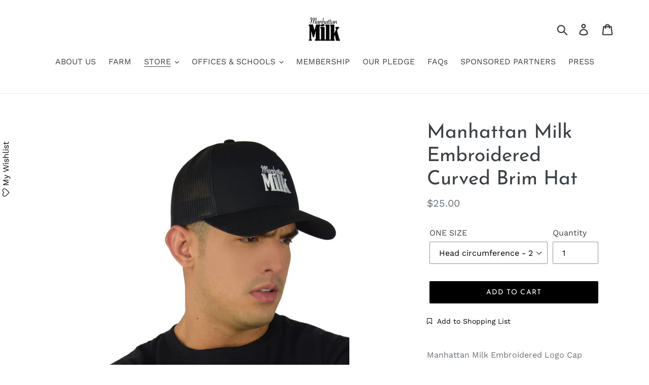

--- FILE ---
content_type: text/html; charset=utf-8
request_url: https://manhattanmilk.com/collections/gear/products/manhattan-milk-bent-hat
body_size: 62455
content:














<!doctype html>
<html class="no-js" lang="en">
<head>


  <meta charset="utf-8">
  <meta http-equiv="X-UA-Compatible" content="IE=edge,chrome=1">
  <meta name="viewport" content="width=device-width,initial-scale=1">
  <meta name="theme-color" content="#000000">
  <link rel="canonical" href="https://manhattanmilk.com/products/manhattan-milk-bent-hat"><title>Manhattan Milk Embroidered Curved Brim Hat</title><meta name="description" content="Manhattan Milk Embroidered Logo Cap Mid-profile cap  Structured, six-panel cap 47/25/28 cotton/polyester/nylon Hard buckram front panels Mesh back Permacurv visor, matching under-visor Plastic adjustable closure 3-1/2&quot; crown Head circumference - 21 5/8&quot; to 23 5/8&quot;"><!-- /snippets/social-meta-tags.liquid -->




<meta property="og:site_name" content="Manhattan Milk">
<meta property="og:url" content="https://manhattanmilk.com/products/manhattan-milk-bent-hat">
<meta property="og:title" content="Manhattan Milk Embroidered Curved Brim Hat">
<meta property="og:type" content="product">
<meta property="og:description" content="Manhattan Milk Embroidered Logo Cap Mid-profile cap  Structured, six-panel cap 47/25/28 cotton/polyester/nylon Hard buckram front panels Mesh back Permacurv visor, matching under-visor Plastic adjustable closure 3-1/2&quot; crown Head circumference - 21 5/8&quot; to 23 5/8&quot;">

  <meta property="og:price:amount" content="25.00">
  <meta property="og:price:currency" content="USD">

<meta property="og:image" content="http://manhattanmilk.com/cdn/shop/products/Hat001_1200x1200.jpg?v=1571721367"><meta property="og:image" content="http://manhattanmilk.com/cdn/shop/products/Hat002_1200x1200.jpg?v=1571721367"><meta property="og:image" content="http://manhattanmilk.com/cdn/shop/products/HAT_BLACK_CURVED_1200x1200.jpg?v=1571721367">
<meta property="og:image:secure_url" content="https://manhattanmilk.com/cdn/shop/products/Hat001_1200x1200.jpg?v=1571721367"><meta property="og:image:secure_url" content="https://manhattanmilk.com/cdn/shop/products/Hat002_1200x1200.jpg?v=1571721367"><meta property="og:image:secure_url" content="https://manhattanmilk.com/cdn/shop/products/HAT_BLACK_CURVED_1200x1200.jpg?v=1571721367">


  <meta name="twitter:site" content="@manhattan_milk?lang=en">

<meta name="twitter:card" content="summary_large_image">
<meta name="twitter:title" content="Manhattan Milk Embroidered Curved Brim Hat">
<meta name="twitter:description" content="Manhattan Milk Embroidered Logo Cap Mid-profile cap  Structured, six-panel cap 47/25/28 cotton/polyester/nylon Hard buckram front panels Mesh back Permacurv visor, matching under-visor Plastic adjustable closure 3-1/2&quot; crown Head circumference - 21 5/8&quot; to 23 5/8&quot;">


  <link href="//manhattanmilk.com/cdn/shop/t/7/assets/theme.scss.css?v=54674708482064872211769020608" rel="stylesheet" type="text/css" media="all" />

  <script>
    var theme = {
      strings: {
        addToCart: "Add to cart",
        soldOut: "Sold out",
        unavailable: "Unavailable",
        regularPrice: "Regular price",
        sale: "Sale",
        showMore: "Show More",
        showLess: "Show Less",
        addressError: "Error looking up that address",
        addressNoResults: "No results for that address",
        addressQueryLimit: "You have exceeded the Google API usage limit. Consider upgrading to a \u003ca href=\"https:\/\/developers.google.com\/maps\/premium\/usage-limits\"\u003ePremium Plan\u003c\/a\u003e.",
        authError: "There was a problem authenticating your Google Maps account.",
        newWindow: "Opens in a new window.",
        external: "Opens external website.",
        newWindowExternal: "Opens external website in a new window.",
        quantityMinimumMessage: "Quantity must be 1 or more"
      },
      moneyFormat: "${{amount}}"
    }

    document.documentElement.className = document.documentElement.className.replace('no-js', 'js');
  </script><script src="//manhattanmilk.com/cdn/shop/t/7/assets/lazysizes.js?v=94224023136283657951732211680" async="async"></script>
  <script src="//manhattanmilk.com/cdn/shop/t/7/assets/vendor.js?v=12001839194546984181732211680" defer="defer"></script>
  <script src="//manhattanmilk.com/cdn/shop/t/7/assets/theme.js?v=9804841573087423991732211680" defer="defer"></script>

  
  <script>window.performance && window.performance.mark && window.performance.mark('shopify.content_for_header.start');</script><meta name="facebook-domain-verification" content="hhux5vjzuauganl40ubzq0odx11icb">
<meta id="shopify-digital-wallet" name="shopify-digital-wallet" content="/7469072466/digital_wallets/dialog">
<meta name="shopify-checkout-api-token" content="2e5d10d24d0208678108d487113070b5">
<link rel="alternate" type="application/json+oembed" href="https://manhattanmilk.com/products/manhattan-milk-bent-hat.oembed">
<script async="async" src="/checkouts/internal/preloads.js?locale=en-US"></script>
<script id="apple-pay-shop-capabilities" type="application/json">{"shopId":7469072466,"countryCode":"US","currencyCode":"USD","merchantCapabilities":["supports3DS"],"merchantId":"gid:\/\/shopify\/Shop\/7469072466","merchantName":"Manhattan Milk","requiredBillingContactFields":["postalAddress","email","phone"],"requiredShippingContactFields":["postalAddress","email","phone"],"shippingType":"shipping","supportedNetworks":["visa","masterCard","amex","discover","elo","jcb"],"total":{"type":"pending","label":"Manhattan Milk","amount":"1.00"},"shopifyPaymentsEnabled":true,"supportsSubscriptions":true}</script>
<script id="shopify-features" type="application/json">{"accessToken":"2e5d10d24d0208678108d487113070b5","betas":["rich-media-storefront-analytics"],"domain":"manhattanmilk.com","predictiveSearch":true,"shopId":7469072466,"locale":"en"}</script>
<script>var Shopify = Shopify || {};
Shopify.shop = "manhattan-milk-2.myshopify.com";
Shopify.locale = "en";
Shopify.currency = {"active":"USD","rate":"1.0"};
Shopify.country = "US";
Shopify.theme = {"name":"Debut | Bold | Nov.21.24","id":139853693119,"schema_name":"Debut","schema_version":"11.3.1","theme_store_id":796,"role":"main"};
Shopify.theme.handle = "null";
Shopify.theme.style = {"id":null,"handle":null};
Shopify.cdnHost = "manhattanmilk.com/cdn";
Shopify.routes = Shopify.routes || {};
Shopify.routes.root = "/";</script>
<script type="module">!function(o){(o.Shopify=o.Shopify||{}).modules=!0}(window);</script>
<script>!function(o){function n(){var o=[];function n(){o.push(Array.prototype.slice.apply(arguments))}return n.q=o,n}var t=o.Shopify=o.Shopify||{};t.loadFeatures=n(),t.autoloadFeatures=n()}(window);</script>
<script id="shop-js-analytics" type="application/json">{"pageType":"product"}</script>
<script defer="defer" async type="module" src="//manhattanmilk.com/cdn/shopifycloud/shop-js/modules/v2/client.init-shop-cart-sync_BT-GjEfc.en.esm.js"></script>
<script defer="defer" async type="module" src="//manhattanmilk.com/cdn/shopifycloud/shop-js/modules/v2/chunk.common_D58fp_Oc.esm.js"></script>
<script defer="defer" async type="module" src="//manhattanmilk.com/cdn/shopifycloud/shop-js/modules/v2/chunk.modal_xMitdFEc.esm.js"></script>
<script type="module">
  await import("//manhattanmilk.com/cdn/shopifycloud/shop-js/modules/v2/client.init-shop-cart-sync_BT-GjEfc.en.esm.js");
await import("//manhattanmilk.com/cdn/shopifycloud/shop-js/modules/v2/chunk.common_D58fp_Oc.esm.js");
await import("//manhattanmilk.com/cdn/shopifycloud/shop-js/modules/v2/chunk.modal_xMitdFEc.esm.js");

  window.Shopify.SignInWithShop?.initShopCartSync?.({"fedCMEnabled":true,"windoidEnabled":true});

</script>
<script>(function() {
  var isLoaded = false;
  function asyncLoad() {
    if (isLoaded) return;
    isLoaded = true;
    var urls = ["\/\/shopify.privy.com\/widget.js?shop=manhattan-milk-2.myshopify.com","\/\/code.tidio.co\/ar2jdbwqf9jrdrijdf1exsrxhgjlipyd.js?shop=manhattan-milk-2.myshopify.com","https:\/\/assets.smartwishlist.webmarked.net\/static\/v6\/smartwishlist.js?shop=manhattan-milk-2.myshopify.com","https:\/\/quantify.ruhtej.com\/storeFront\/ak_mm_amtQty.js?shop=manhattan-milk-2.myshopify.com","https:\/\/chimpstatic.com\/mcjs-connected\/js\/users\/9f2ac496fe87b6ecc7ff0bb3a\/29b277ddf5c42adf168cf73c0.js?shop=manhattan-milk-2.myshopify.com","https:\/\/sprt-mws-legacy-files.spur-i-t.com\/nocontactdelivery\/source.js?mw_nocontactdelivery_t=1587560731\u0026shop=manhattan-milk-2.myshopify.com","\/\/cdn.shopify.com\/proxy\/84876a564776e3e07f47da1effb9ce271ac879d999890720c4fea91673dad21b\/static.cdn.printful.com\/static\/js\/external\/shopify-product-customizer.js?v=0.28\u0026shop=manhattan-milk-2.myshopify.com\u0026sp-cache-control=cHVibGljLCBtYXgtYWdlPTkwMA","https:\/\/cdn-spurit.com\/all-apps\/checker.js?shop=manhattan-milk-2.myshopify.com","https:\/\/gcdn.incartupsell.com\/fedig-7NKgg3mxVNUN8wdNUzym.js?c=1765831276\u0026shop=manhattan-milk-2.myshopify.com","https:\/\/na.shgcdn3.com\/pixel-collector.js?shop=manhattan-milk-2.myshopify.com","https:\/\/cdn-spurit.com\/all-apps\/thank-you-pao-page.js?shop=manhattan-milk-2.myshopify.com"];
    for (var i = 0; i < urls.length; i++) {
      var s = document.createElement('script');
      s.type = 'text/javascript';
      s.async = true;
      s.src = urls[i];
      var x = document.getElementsByTagName('script')[0];
      x.parentNode.insertBefore(s, x);
    }
  };
  if(window.attachEvent) {
    window.attachEvent('onload', asyncLoad);
  } else {
    window.addEventListener('load', asyncLoad, false);
  }
})();</script>
<script id="__st">var __st={"a":7469072466,"offset":-18000,"reqid":"595507cb-b31b-4cca-a589-da30e6091517-1769087202","pageurl":"manhattanmilk.com\/collections\/gear\/products\/manhattan-milk-bent-hat","u":"64b68981dc30","p":"product","rtyp":"product","rid":2542497955922};</script>
<script>window.ShopifyPaypalV4VisibilityTracking = true;</script>
<script id="captcha-bootstrap">!function(){'use strict';const t='contact',e='account',n='new_comment',o=[[t,t],['blogs',n],['comments',n],[t,'customer']],c=[[e,'customer_login'],[e,'guest_login'],[e,'recover_customer_password'],[e,'create_customer']],r=t=>t.map((([t,e])=>`form[action*='/${t}']:not([data-nocaptcha='true']) input[name='form_type'][value='${e}']`)).join(','),a=t=>()=>t?[...document.querySelectorAll(t)].map((t=>t.form)):[];function s(){const t=[...o],e=r(t);return a(e)}const i='password',u='form_key',d=['recaptcha-v3-token','g-recaptcha-response','h-captcha-response',i],f=()=>{try{return window.sessionStorage}catch{return}},m='__shopify_v',_=t=>t.elements[u];function p(t,e,n=!1){try{const o=window.sessionStorage,c=JSON.parse(o.getItem(e)),{data:r}=function(t){const{data:e,action:n}=t;return t[m]||n?{data:e,action:n}:{data:t,action:n}}(c);for(const[e,n]of Object.entries(r))t.elements[e]&&(t.elements[e].value=n);n&&o.removeItem(e)}catch(o){console.error('form repopulation failed',{error:o})}}const l='form_type',E='cptcha';function T(t){t.dataset[E]=!0}const w=window,h=w.document,L='Shopify',v='ce_forms',y='captcha';let A=!1;((t,e)=>{const n=(g='f06e6c50-85a8-45c8-87d0-21a2b65856fe',I='https://cdn.shopify.com/shopifycloud/storefront-forms-hcaptcha/ce_storefront_forms_captcha_hcaptcha.v1.5.2.iife.js',D={infoText:'Protected by hCaptcha',privacyText:'Privacy',termsText:'Terms'},(t,e,n)=>{const o=w[L][v],c=o.bindForm;if(c)return c(t,g,e,D).then(n);var r;o.q.push([[t,g,e,D],n]),r=I,A||(h.body.append(Object.assign(h.createElement('script'),{id:'captcha-provider',async:!0,src:r})),A=!0)});var g,I,D;w[L]=w[L]||{},w[L][v]=w[L][v]||{},w[L][v].q=[],w[L][y]=w[L][y]||{},w[L][y].protect=function(t,e){n(t,void 0,e),T(t)},Object.freeze(w[L][y]),function(t,e,n,w,h,L){const[v,y,A,g]=function(t,e,n){const i=e?o:[],u=t?c:[],d=[...i,...u],f=r(d),m=r(i),_=r(d.filter((([t,e])=>n.includes(e))));return[a(f),a(m),a(_),s()]}(w,h,L),I=t=>{const e=t.target;return e instanceof HTMLFormElement?e:e&&e.form},D=t=>v().includes(t);t.addEventListener('submit',(t=>{const e=I(t);if(!e)return;const n=D(e)&&!e.dataset.hcaptchaBound&&!e.dataset.recaptchaBound,o=_(e),c=g().includes(e)&&(!o||!o.value);(n||c)&&t.preventDefault(),c&&!n&&(function(t){try{if(!f())return;!function(t){const e=f();if(!e)return;const n=_(t);if(!n)return;const o=n.value;o&&e.removeItem(o)}(t);const e=Array.from(Array(32),(()=>Math.random().toString(36)[2])).join('');!function(t,e){_(t)||t.append(Object.assign(document.createElement('input'),{type:'hidden',name:u})),t.elements[u].value=e}(t,e),function(t,e){const n=f();if(!n)return;const o=[...t.querySelectorAll(`input[type='${i}']`)].map((({name:t})=>t)),c=[...d,...o],r={};for(const[a,s]of new FormData(t).entries())c.includes(a)||(r[a]=s);n.setItem(e,JSON.stringify({[m]:1,action:t.action,data:r}))}(t,e)}catch(e){console.error('failed to persist form',e)}}(e),e.submit())}));const S=(t,e)=>{t&&!t.dataset[E]&&(n(t,e.some((e=>e===t))),T(t))};for(const o of['focusin','change'])t.addEventListener(o,(t=>{const e=I(t);D(e)&&S(e,y())}));const B=e.get('form_key'),M=e.get(l),P=B&&M;t.addEventListener('DOMContentLoaded',(()=>{const t=y();if(P)for(const e of t)e.elements[l].value===M&&p(e,B);[...new Set([...A(),...v().filter((t=>'true'===t.dataset.shopifyCaptcha))])].forEach((e=>S(e,t)))}))}(h,new URLSearchParams(w.location.search),n,t,e,['guest_login'])})(!0,!0)}();</script>
<script integrity="sha256-4kQ18oKyAcykRKYeNunJcIwy7WH5gtpwJnB7kiuLZ1E=" data-source-attribution="shopify.loadfeatures" defer="defer" src="//manhattanmilk.com/cdn/shopifycloud/storefront/assets/storefront/load_feature-a0a9edcb.js" crossorigin="anonymous"></script>
<script data-source-attribution="shopify.dynamic_checkout.dynamic.init">var Shopify=Shopify||{};Shopify.PaymentButton=Shopify.PaymentButton||{isStorefrontPortableWallets:!0,init:function(){window.Shopify.PaymentButton.init=function(){};var t=document.createElement("script");t.src="https://manhattanmilk.com/cdn/shopifycloud/portable-wallets/latest/portable-wallets.en.js",t.type="module",document.head.appendChild(t)}};
</script>
<script data-source-attribution="shopify.dynamic_checkout.buyer_consent">
  function portableWalletsHideBuyerConsent(e){var t=document.getElementById("shopify-buyer-consent"),n=document.getElementById("shopify-subscription-policy-button");t&&n&&(t.classList.add("hidden"),t.setAttribute("aria-hidden","true"),n.removeEventListener("click",e))}function portableWalletsShowBuyerConsent(e){var t=document.getElementById("shopify-buyer-consent"),n=document.getElementById("shopify-subscription-policy-button");t&&n&&(t.classList.remove("hidden"),t.removeAttribute("aria-hidden"),n.addEventListener("click",e))}window.Shopify?.PaymentButton&&(window.Shopify.PaymentButton.hideBuyerConsent=portableWalletsHideBuyerConsent,window.Shopify.PaymentButton.showBuyerConsent=portableWalletsShowBuyerConsent);
</script>
<script data-source-attribution="shopify.dynamic_checkout.cart.bootstrap">document.addEventListener("DOMContentLoaded",(function(){function t(){return document.querySelector("shopify-accelerated-checkout-cart, shopify-accelerated-checkout")}if(t())Shopify.PaymentButton.init();else{new MutationObserver((function(e,n){t()&&(Shopify.PaymentButton.init(),n.disconnect())})).observe(document.body,{childList:!0,subtree:!0})}}));
</script>
<link id="shopify-accelerated-checkout-styles" rel="stylesheet" media="screen" href="https://manhattanmilk.com/cdn/shopifycloud/portable-wallets/latest/accelerated-checkout-backwards-compat.css" crossorigin="anonymous">
<style id="shopify-accelerated-checkout-cart">
        #shopify-buyer-consent {
  margin-top: 1em;
  display: inline-block;
  width: 100%;
}

#shopify-buyer-consent.hidden {
  display: none;
}

#shopify-subscription-policy-button {
  background: none;
  border: none;
  padding: 0;
  text-decoration: underline;
  font-size: inherit;
  cursor: pointer;
}

#shopify-subscription-policy-button::before {
  box-shadow: none;
}

      </style>

<script>window.performance && window.performance.mark && window.performance.mark('shopify.content_for_header.end');</script>
  





  <script type="text/javascript">
    
      window.__shgMoneyFormat = window.__shgMoneyFormat || {"USD":{"currency":"USD","currency_symbol":"$","currency_symbol_location":"left","decimal_places":2,"decimal_separator":".","thousands_separator":","}};
    
    window.__shgCurrentCurrencyCode = window.__shgCurrentCurrencyCode || {
      currency: "USD",
      currency_symbol: "$",
      decimal_separator: ".",
      thousands_separator: ",",
      decimal_places: 2,
      currency_symbol_location: "left"
    };
  </script>



<script src="//manhattanmilk.com/cdn/shop/t/7/assets/bsub.js?v=158520562351594542841732212066" type="text/javascript"></script>
<link href="//manhattanmilk.com/cdn/shop/t/7/assets/bsub.css?v=123080243802390461061732212053" rel="stylesheet" type="text/css" media="all" />

  
<link href="//manhattanmilk.com/cdn/shop/t/7/assets/ak_mm_amtQty.scss.css?v=80804718358800901861759882839" rel="stylesheet" type="text/css" media="all" />  
  

<script type="text/javascript">
  
    window.SHG_CUSTOMER = null;
  
</script>







<!-- BEGIN app block: shopify://apps/froonze-loyalty-wishlist/blocks/loyalty/3c495b68-652c-468d-a0ef-5bad6935d104 -->

<script>
  window.frcp = window.frcp || {}
  frcp.appProxy = "\/apps\/customer-portal" || '/apps/customer-portal'
  frcp.plugins = frcp.plugins || Object({"social_logins":null,"wishlist":null,"order_actions":null,"custom_forms":null,"loyalty":"first","customer_account":"grandfathered","cp_integrations":"basic"})
  frcp.moneyFormat ="${{amount}}"
  frcp.httpsUrl = "https://app.froonze.com"
  frcp.useAppProxi = true
  frcp.defaultShopCurrency = "USD"
  frcp.shopId = 7469072466
  frcp.loyalty = {
    customer: {
      id: null,
      froonzeToken: "ada95ce74e35368b18d952ce518c75a4db60c250dd50e55c7b337ee40087a401",
      firstName: null,
      lastName: null,
      phone: null,
      email: null,
      gender: null,
      dateOfBirth: '',
      tags: null,
      data: Object(),
      storeCredit: {
        amount: null,
        currency: null,
      } ,
    },
    settings: Object({"loyalty_blacklisted_customer_tags":[],"loyalty_enable_widget":false,"loyalty_widget_settings":{"show_launcher":true,"launcher_border_radius":0,"launcher_vertical_offset":0,"launcher_horizontal_offset":0,"launcher_background":"#5873F9","launcher_color":"#ffffff","widget_primary_color":"#5873F9","widget_button_text_color":"#ffffff","widget_background_color":"#ffffff","widget_banner_text_color":"#ffffff","widget_header_text_color":"#ffffff","widget_text_color":"#202202","placement":"left"},"date_format":"mm/dd/yyyy","loyalty_points_expiration":{"expiration_days":100},"earning_rules":[],"spending_rules":[],"referrals":null,"vip":null,"enable_digital_card":false,"customer_account_version":"new_customer_accounts"}),
    texts: {
      launcher_button: Object(null),
      customer_page: Object(null),
      widget: Object(null),
    },
    referralToken: "MTM1cmVmNDEyOTczNDkyNg",
    socialAppIds: { facebook: "493867338961209" },
    widgetJsUrl: "https://cdn.shopify.com/extensions/019bba91-c314-770d-85a1-b154f49c8504/customer-portal-261/assets/loyalty_widget-CzM4uPGd.js",
    widgetCssUrl: "https://cdn.shopify.com/extensions/019bba91-c314-770d-85a1-b154f49c8504/customer-portal-261/assets/loyalty_widget-CzM4uPGd.css",
  }
  frcp.customerPage ||= {}
  frcp.customerPage.texts ||= {}
  frcp.customerPage.texts.shared ||= Object()
  frcp.customerPage.profile ||= {}
  frcp.customerPage.profile.dateOfBirth = ''
</script>


  


<!-- BEGIN app snippet: assets_loader --><script id="loyalty_widget_loader">
  (function() {
    const _loadAsset = function(tag, params, id) {
      const asset = document.createElement(tag)
      for (const key in params) asset[key] = params[key]
      if (id) asset.id = `frcp_${id.split('-')[0]}_main_js`
      document.head.append(asset)
    }
    if (document.readyState !== 'loading') {
      _loadAsset('script', { src: 'https://cdn.shopify.com/extensions/019bba91-c314-770d-85a1-b154f49c8504/customer-portal-261/assets/loyalty_widget_loader-CRZdIOMC.js', type: 'module', defer: true }, 'loyalty_widget_loader-CRZdIOMC.js')
    } else {
      document.addEventListener('DOMContentLoaded', () => {
        _loadAsset('script', { src: 'https://cdn.shopify.com/extensions/019bba91-c314-770d-85a1-b154f49c8504/customer-portal-261/assets/loyalty_widget_loader-CRZdIOMC.js', type: 'module', defer: true }, 'loyalty_widget_loader-CRZdIOMC.js')
      })
    }

    
      _loadAsset('link', { href: 'https://cdn.shopify.com/extensions/019bba91-c314-770d-85a1-b154f49c8504/customer-portal-261/assets/loyalty_widget_loader-CRZdIOMC.css', rel: 'stylesheet', media: 'all' })
    
  })()
</script>
<!-- END app snippet -->
<!-- BEGIN app snippet: theme_customization_tags -->
<!-- END app snippet -->

<!-- END app block --><!-- BEGIN app block: shopify://apps/froonze-loyalty-wishlist/blocks/customer_account_page/3c495b68-652c-468d-a0ef-5bad6935d104 --><!-- BEGIN app snippet: main_color_variables -->





<style>
  :root {
    --frcp-primaryColor:  #5873F9;
    --frcp-btnTextColor: #ffffff;
    --frcp-backgroundColor: #ffffff;
    --frcp-textColor: #202202;
    --frcp-hoverOpacity:  0.7;
  }
</style>
<!-- END app snippet -->

<script>
  window.frcp ||= {}
  frcp.customerPage ||= {}
  frcp.customerPage.enabled = true
  frcp.customerPage.path = "\/collections\/gear\/products\/manhattan-milk-bent-hat"
  frcp.customerPage.accountPage = null
  frcp.customerId = null
</script>




  
    <!-- BEGIN app snippet: shop_data_script --><script id='frcp_shop_data_script'>
  window.frcp = window.frcp || {}
  window.frcp.customerPage = window.frcp.customerPage || {}
  window.frcp.plugins = window.frcp.plugins || Object({"social_logins":null,"wishlist":null,"order_actions":null,"custom_forms":null,"loyalty":"first","customer_account":"grandfathered","cp_integrations":"basic"})
</script>
<!-- END app snippet -->
    <!-- BEGIN app snippet: assets_loader --><script id="recently_viewed">
  (function() {
    const _loadAsset = function(tag, params, id) {
      const asset = document.createElement(tag)
      for (const key in params) asset[key] = params[key]
      if (id) asset.id = `frcp_${id.split('-')[0]}_main_js`
      document.head.append(asset)
    }
    if (document.readyState !== 'loading') {
      _loadAsset('script', { src: 'https://cdn.shopify.com/extensions/019bba91-c314-770d-85a1-b154f49c8504/customer-portal-261/assets/recently_viewed-Cv02ChBo.js', type: 'module', defer: true }, 'recently_viewed-Cv02ChBo.js')
    } else {
      document.addEventListener('DOMContentLoaded', () => {
        _loadAsset('script', { src: 'https://cdn.shopify.com/extensions/019bba91-c314-770d-85a1-b154f49c8504/customer-portal-261/assets/recently_viewed-Cv02ChBo.js', type: 'module', defer: true }, 'recently_viewed-Cv02ChBo.js')
      })
    }

    
  })()
</script>
<!-- END app snippet -->
  



<!-- END app block --><!-- BEGIN app block: shopify://apps/froonze-loyalty-wishlist/blocks/social_logins/3c495b68-652c-468d-a0ef-5bad6935d104 -->


<!-- END app block --><!-- BEGIN app block: shopify://apps/sami-wholesale/blocks/app-embed-block/799b9db0-2c2b-4b20-8675-98acd123fbb2 --><style>.samita-ws-loading [samitaWS-cart-item-key],.samita-ws-loading [samitaWS-product-id],.samita-ws-loading [samitaWS-variant-id],.samita-ws-loading [samitaWS-cart-total-price],.samita-ws-loading [samitaWS-cart-total-discount],.samita-ws-loading [data-cart-item-regular-price],.samita-ws-loading [samitaWS-ajax-cart-subtotal],.samita-ws-loading [data-cart-subtotal],.samita-ws-loading [samitaws-product-price]{visibility:hidden;opacity:0}[samitaws-product-main-price="true"] [samitaws-product-price]{visibility:hidden;opacity:0}.samitaWS-original-checkout-button,.samitaWS-original-atc-button{visibility:hidden;opacity:0;display:none!important}.samita-ws-loading .shopify-payment-button .shopify-payment-button__button--unbranded{visibility:hidden;opacity:0;display:none!important}</style><script type="text/javascript">
    document.getElementsByTagName('html')[0].classList.add('samita-ws-loading', 'samita-ws-enable');
    window.addEventListener("samitaWSRenderWholesaleCompleted", function(e){
        document.getElementsByTagName('html')[0].classList.remove('samita-ws-loading');
    });
    var samitaWSRgFormRecaptchaInit = function(){};
    var samitaWholesaleRecaptchaInit = function(){};
    
    window.Samita = window.Samita || {};
    window.Samita.Wholesale = window.Samita.Wholesale || {};Samita.Wholesale.shop = {"configuration":{"money_format":"${{amount}}"},"pricing":{"plan":"FREE","features":{"wholesale_pricing_number":1,"wholesale_pricing_apply_customer_tag":false,"wholesale_pricing_apply_product_tag":false,"wholesale_pricing_apply_selected_product":20,"wholesale_pricing_apply_selected_collection":false,"wholesale_pricing_apply_variants":true,"wholesale_pricing_exclude_customer":false,"wholesale_pricing_exclude_product":false,"wholesale_pricing_selected_market":false,"wholesale_pricing_discount_group":true,"wholesale_pricing_schedule":false,"wholesale_pricing_export":false,"wholesale_pricing_import":false,"isMultiLanguage":false,"volume_pricing_number":1,"volume_pricing_apply_customer_tag":false,"volume_pricing_apply_product_tag":false,"volume_pricing_apply_selected_product":20,"volume_pricing_apply_selected_collection":false,"volume_pricing_apply_variants":true,"volume_pricing_exclude_customer":false,"volume_pricing_exclude_product":false,"volume_pricing_selected_market":false,"volume_pricing_discount_type":false,"volume_pricing_customize":true,"volume_pricing_translation":false,"volume_pricing_schedule":false,"volume_pricing_export":false,"volume_pricing_import":false,"volume_pricing_change_template":true,"registration_form_number":1,"registration_form_recaptcha":true,"registration_form_integration_shopify":true,"registration_form_condition_logic":false,"registration_form_custom_css":true,"registration_form_publish":true,"registration_form_template":true,"registration_form_field":true,"registration_form_auto_tag":false,"registration_form_multi_language":false,"quick_order_number":0,"quick_order_new_ui":false,"quick_order_apply_collection":false,"order_limit_number":0,"order_limit_apply_customer_tag":false,"order_limit_apply_product_tag":false,"order_limit_apply_selected_product":0,"order_limit_apply_selected_collection":false,"order_limit_exclude_customer":false,"order_limit_exclude_product":false,"order_limit_selected_market":false,"order_limit_apply_type":false,"order_limit_scope":false,"order_limit_customize":false,"order_limit_translation":false,"shipping_rate_number":0,"shipping_rate_apply_customer_tag":false,"shipping_rate_apply_product_tag":false,"shipping_rate_apply_selected_product":0,"shipping_rate_apply_selected_collection":false,"shipping_rate_exclude_customer":false,"shipping_rate_exclude_product":false,"shipping_rate_selected_market":false,"shipping_rate_limit_cart_total":false,"shipping_rate_limit_per_customer":false,"shipping_rate_scope":false,"shipping_rate_scope_option":0,"extra_fee_number":0,"extra_fee_apply_customer_tag":false,"extra_fee_apply_product_tag":false,"extra_fee_apply_selected_product":0,"extra_fee_apply_selected_collection":false,"extra_fee_exclude_customer":false,"extra_fee_exclude_product":false,"extra_fee_selected_market":false,"extra_fee_apply_type":false,"extra_fee_scope":false,"extra_fee_scope_option":0,"extra_fee_free_ship":false,"extra_fee_customize":false,"extra_fee_translation":false,"payment_term_number":0,"payment_term_apply_customer_tag":false,"payment_term_apply_selected_customer":false,"payment_term_apply_selected_product":0,"payment_term_apply_selected_collection":false,"payment_term_apply_product_tag":false,"payment_term_exclude_customer":false,"payment_term_exclude_product":false,"payment_term_selected_market":false,"payment_term_due_later":false,"payment_term_order_condition":false,"payment_term_customize":false,"payment_term_notification":false,"payment_term_pdf":false,"payment_term_customer_account":false,"payment_term_email_invoice":false,"payment_term_export_invoice":false,"tax_exempt_number":false,"tax_exempt_apply_customer_tag":false,"tax_exempt_exclude_customer":false,"tax_exempt_eu_on_cart":false,"tax_exempt_uk_on_cart":false,"tax_exempt_abn_on_cart":false,"tax_exempt_us_on_cart":false,"tax_exempt_india_on_cart":false,"tax_exempt_add_discount_to_exclude":false,"tax_exempt_required":false,"tax_exempt_auto_exempt":false,"tax_exempt_auto_redirect_checkout":false,"tax_exempt_eu_countries":false,"tax_display_number":false,"tax_display_apply_customer_tag":false,"tax_display_exclude_customer":false,"tax_display_apply_selected_product":false,"tax_display_apply_selected_collection":false,"tax_display_apply_product_tag":false,"tax_display_exclude_product":false,"tax_display_on_product":false,"tax_display_on_cart":false,"tax_display_on_page":false,"tax_display_location_detection":false,"tax_display_integration_shopify":false,"tax_display_price_include_tax":false,"tax_display_synchronize":false,"tax_display_override":false,"integrate_shopify_pos":false,"quick_buy_collection_number":false,"quick_buy_collection_apply_customer_tag":false,"quick_buy_collection_apply_product_tag":false,"quick_buy_collection_apply_selected_product":false,"quick_buy_collection_apply_selected_collection":false,"quick_buy_collection_exclude_customer":false,"quick_buy_collection_exclude_product":false,"quick_buy_collection_customize":false,"quick_buy_collection_page_targeting":false,"quick_buy_collection_show_columns":false,"quick_buy_variant_number":false,"quick_buy_variant_apply_customer_tag":false,"quick_buy_variant_apply_product_tag":false,"quick_buy_variant_apply_selected_product":false,"quick_buy_variant_apply_selected_collection":false,"quick_buy_variant_exclude_customer":false,"quick_buy_variant_exclude_product":false,"quick_buy_variant_customize":false,"quick_buy_variant_show_columns":false,"stock_level_number":false,"stock_level_customize":false,"stock_level_multi_language":false,"stock_level_show_units_of_stock":false,"stock_level_rules":false,"draft_order_action":false,"volume_pricing_discount_group":true}},"settings":{"cart_drawer":{"template":"default","design":{"bg_navigation":"#DDDDDD","txt_navigation":"#000000","bg_active_navigation":"#FFFFFF","txt_active_navigation":"#000000","bg_content":"#FFFFFF","txt_content":"#000000","bg_footer":"#f5f5f5","txt_footer":"#000000","bg_footer_button":"#000000","txt_footer_button":"#FFFFFF","bg_footer_hover_button":"#000000","txt_footer_hover_button":"#FFFFFF"},"enable":false},"cart_page":[],"encryption_registration_form_id":true,"general":{"cart_page":{"enable_additional_coupon_code":false},"multiple_volume_pricing":"newest","multiple_wholesale_pricing":"newest","quick_order_page":{"minimum_search_key":3},"reCaptcha":{"recaptchaType":"v2","siteKey":"","languageCode":"en"},"show_crossout_price":false,"show_compare_crossout_price":false},"extra_fee":{"enable":true,"design":{"bg_tbHeader":"#ffffff","bg_tbRow":"#ffffff","text_tbHeader":"#121212","text_tbRow":"#121212","border_color":"#ebebeb","border_style":"solid","txt_headerFontsize":16,"txt_rowFontsize":14},"show_on":{"pages":["product","cart","drawer"]}},"payment_term":{"enable":true},"shipping_rate":{"enable":true,"apply":"lowest"},"order_limit":{"enable":true,"design":{"bg_ppHeader":"#ffb400","text_ppHeader":"#121212bf","bg_ppContent":"#ffffffbf","text_ppContent":"#121212bf"}},"tax_exempt":{"enable":true,"design":{"txt_errorColor":"#FF0000","text_successColor":"#00FF00","text_tbTitle":"#000","text_tbSubtitle":"#000"}},"tax_display":{"enable":true},"taxes":[],"stock_level":[],"translations":{"default":{"volume_table":{"qty":"Qty","amount":"Amount","amount_range":"Amount Range","price":"Price","discount":"Discount","buy_qty":"Buy {{qty}}","buy_amount":"Buy {{amount}}","discount_percent":"{{percent}} Off"},"box_discount":{"label":"Discount","discount_code":"Discount code","apply_discount":"Apply discount","enter_a_valid_discount_code":"Enter a valid discount code","discount_code_is_not_valid_for_the_items_in_your_cart":"Discount code is not valid for the items in your cart","accepted_discounts_calculated_at_checkout":"Accepted! Discounts calculated at checkout"},"quick_order_table":{"product":"Product","stock":"Stock","name":"Name","image":"Image","price":"Price","compare_at_price":"Compare At Price","product_sku":"Product SKU","vendor":"Vendor","type":"Type","quantity":"Quantity","action":"Action","count_products":"{{count_products}} products","show_count_variants":"Show {{count_variants}} Variants","hide_count_variants":"Hide {{count_variants}} Variants","add_to_cart":"Add To Cart","no_data":"No Data","search_products":"Search Products","search":"Search","your_cart":"Your Cart({{cart_total_items}})","all_products":"All Products","collection_by":"Collection by:","added":"Added!","added_to_cart_success":"Added to Cart Success !","view_cart_and_checkout":"View Cart & Checkout","out_of_stock":"Out of stock","please_select_quantity":"Please Select Quantity","error":"Error!","you_can_only_add_quantity_of_this_to_your_cart":"You can only add {{max_quantity}} of this item to your cart.","volume_pricing":"Volume pricing","load_more":"Load more","quantity_in_cart":"Quantity ({{quantity_in_cart}} in cart)","sub_total":"Subtotal","update_cart":"Update cart","your_cart_no_item":"Your cart","check_out":"Check out","cart_total":"Cart total","choose_variant":"Choose variant","hide_variant":"Hide variant","items_selected":"{{items_selected}} item(s) selected","cart_updated_success":"Cart updated successfully!","new_to_old":"Date, New to old","old_to_new":"Date, Old to new","alphabet_az":"Alphabetically A-Z","alphabet_za":"Alphabetically Z-A","quick_order_description":"Speed up the buying process with an easy-to-use quick order form","in_stock":"In stock","item_in_stock":"{{stock}} in stock"},"account_table":{"details":"Details","noValue":"No value","tags":"Tags","notes":"Notes","addresses":"Addresses"},"cart_drawer":{"my_account":"My Account","my_cart":"My Cart","logout":"Logout","my_wholesale_cart":"My Wholesale Cart","add_product_by_sku":"Add product by SKU","options":"Options","you_have_no_items_in_your_order":"You have no items in your order!","sub_total":"Sub-total","total_line":"{{total_line}} line","total_items":"{{total_items}} items","proceed_to_checkout":"Proceed to Checkout","tax_and_shipping_costs_calculated_during_checkout":"Tax and shipping costs calculated during checkout","recent_order":"Recent order","clear_order":"Clear order","shopping_lists":"Shopping list","view":"View","view_all":"View all","order":"Order#","date":"Date","amount":"Amount","status":"Status","actions":"Actions","email_address":"Email address","name":"Name","company":"Company","country":"Country","address_book":"Address book","default_shipping_address":"Default shipping address","browse_our_website_to_begin_adding_products_or_use_the_quick_add_box_above":"Browse our website to begin adding products or use the quick add box above.","none_data":"None Data","not_logged_in":"Not logged in!","please_login_to_view_information":"Please {{login|log in}} to view information.","my_details":"My Details","order_history":"Orders History","orders":"Orders","style":"Style:","sku":"SKU:","unfulfilled":"Unfulfilled","fulfilled":"Fulfilled","add_to_cart":"Add To Cart","no_results_found_for_search_value":"No results found for \"{{searchValue}}\"","check_the_spelling_or_use_a_different_word_or_phrase":"Check the spelling or use a different word or phrase.","products":"Products","order_date":"Order date","shipping_method":"Shipping method","total":"Total","add_to_cart_again":"Add To Cart Again","add_items_to_cart":"Add items to cart","create_new_cart":"Create new cart","download_order_invoice":"Download order invoice","shipping__title":"Shipping ({{shipping_title}})","subtotal":"Subtotal","tax_vat_amount":"Tax VAT({{percent_amount}})","product_add_to_cart_successful":"Product add to cart successful","please_try_again":"Please try again","error":"Error!","added_to_cart":"Added To Cart!","view_cart_and_checkout":"View Cart & Checkout","items_are_no_longer_available":"Items are no longer available.","login":"Login","upload_file":"Upload file","order_lines":"Order lines","add_and_edit_address":"Add and edit address","address_first_name":"First name","address_last_name":"Last name","address_email":"Email","address_phone":"Phone","address_address1":"Address","address_address2":"Apartment, suite, etc.","address_city":"City","address_country":"Country","address_add_address":"Add address","address_update_address":"Update address","address_default_shipping":"Set as default shipping address","address_default_billing":"Set as default billing address","address_saved_successfully":"Address saved successfully!","address_save_error":"Error saving address. Please try again.","address_deleted_successfully":"Address deleted successfully!","address_delete_error":"Error deleting address. Please try again.","address_cancel":"Cancel","address_postal_code":"Postal code","address_zip":"Zip","start_building_an_order_by_browsing_using_the_search_above_or_a_shortcut_below":"Start building an order by browsing using the search above or a shortcut below.","upload_a_file":"Upload a file","scan_barcode":"Scan barcode","barcode_not_found":"Barcode not found","no_barcode_found_in_image":"No barcode found in image","failed_to_load_the_image":"Failed to load the image","start_by_uploading_a_csv_file":"Start by uploading a CSV file","user_your_mobile_decvice_to_add_products_by_barcode":"User your mobile decvice to add products by barcode","upload_csv_file":"Upload CSV file","upload_csv_file_description":"Save time by uploading your cart via a CSV file. Simply create and save the CSV, ensuring it has column titles that match below, and click the 'Upload CSV File' button","upload_table_sku":"SKU","upload_table_quantity":"Quantity","upload_table_barcode":"Barcode","upload_csv_file_footer_title":"Paste CSV contents: copy first two columns from your sheet and paste below","paste_and_upload":"Paste and upload","please_select_a_valid_csv_file":"Please select a valid CSV file","please_select_a_valid_csv_file_description":"We couldn’t import your file. Please check that it’s in the correct format (see example below) and that the specified barcodes exist in this store.","missing_product":"Product not found","stressedImport_info_total":"{{total}} items have been added, except for the following:"},"order_limit":{"you_must_select_at_least_minimum_quantity_products":"You must select at least {{minimum_quantity}} products","you_can_only_purchase_a_minimum_of_minimum_amount":"You can only purchase a minimum of {{minimum_amount}}.","you_must_select_at_least_minimum_weight_weight_unit":"You must select at least {{minimum_weight}} {{weight_unit}}.","you_must_select_a_maximum_of_quantity_products":"You can select a maximum of {{maximum_quantity}} products","you_can_only_purchase_a_maximum_of_maximum_amount":"You are only allowed to purchase a maximum of {{maximum_amount}}.","you_must_select_at_maximum_of_maximum_weight_weight_unit":"You can only select a maximum of {{maximum_weight}} {{weight_unit}}.","cannot_place_order_conditions_not_met":"Cannot place order , conditions not met","you_must_add_a_valid_number_of_product_value_which_is_no_more_than":"You must add a valid number of product value which is no more than","you_must_add_a_valid_number_of_product_value_which_is_no_less_than":"You must add a valid number of product value which is no less than","your_order_amount_must_be_greater_than_or_equal_to":"Your order amount must be greater than (or equal to)","your_order_amount_must_be_less_than_or_equal_to":"Your order amount must be less than (or equal to)","products":"product(s)"},"extra_fee":{"quantity":"Qty","amount_range":"Amount Range","weight_range_kilogram":"Weight Range (Kg)","fee":"Fee","free_ship":"Free Ship","yes":"Yes","no":"No"},"payment_term":{"pay_later_button":"Pay later","pay_later_success_heading":"Pay Later request was successful!","pay_later_success_message":"Your request to use our Pay Later option has been successfully received and is under consideration","pay_later_error_heading":"Pay Later could not be processed","pay_later_error_message":"Couldn't process your payment plan at this time"},"draft_orders":{"page_title":"Draft order","number_items":"{{number}} items","name":"Draft order {{name}}","status_open":"Open","status_completed":"Completed","status_invoice_sent":"Invoice sent","download_invoice":"Download invoice PDF","invoice_name":"Invoice {{name}}","next_button":"Next","previous_button":"Previous","page_empty":"No draft order found","page_empty_description":"Go to the store to use our Pay Later option","contact_information":"Contact information","payment_term":"Payment term","payment_term_name":"Payment term => {{name}}","payment_term_date":"Due on => {{date}}","payment_term_empty":"No payment term","shipping_address":"Shipping address","shipping_address_empty":"No shipping address","billing_address":"Billing address","billing_address_empty":"No billing address","subtotal_price":"Subtotal","shipping_price":"Shipping","taxes_price":"Taxes","total_price":"Tottal"},"quick_buy_collection":{"view_cart_and_checkout":"View cart and checkout","added_to_cart_successfully":"Added to cart successfully","adding":"Adding...","add_to_cart":"Add To Cart","sold_out":"Sold out","in_stock":"In stock","out_of_stock":"Out of stock","volume_discount":"Volume discount","volume_discount_apply":"Volume discount apply"},"quick_buy_variant":{"variant":"Variant","price":"Price","stock":"Stock","quantity":"Quantity","barcode":"Barcode:","volume_discount_apply":"Discounts","msrp":"MSRP: {{msrp_price}}","add_to_cart":"Add to Cart ({{total_price}})","cart_updated_success":"Cart updated successfully!","view_cart_and_checkout":"View cart and checkout","error":"Error"}}},"translations_published":[],"notUseFileApp":[],"useAppProxy":{"search":false},"discountCode":"SamitaWS-B2B-Discount","custom":{"quickOrderFormAllPages":false,"useSearchFrontApi":true,"useQofFrontApi":true,"useDraftOrder":false,"roundingTotalPrice":false}},"Addons":{"shippingRate":{"enable":true},"orderLimit":{"enable":true},"extraFee":{"enable":true},"paymentTerm":{"enable":true},"taxExempt":{"enable":true},"taxDisplay":{"enable":true},"cartDrawer":{"enable":true}},"storefront_access_token":"88a65fc156c5d429ed7f79f23423b64d","definition":{"shop":false,"theme":"theme_139853693119","themeInfo":"themeInfo_139853693119"},"url":"manhattan-milk-2.myshopify.com","api_url":"/apps/sami-wholesale","app_url":"https://wholesale.samita.io"};
        Samita.Wholesale.shop.configuration = Samita.Wholesale.shop.configuration || {};
        Samita.Wholesale.shop.configuration.money_format = "${{amount}}";Samita.Wholesale.themeInfo = 'themeInfo_139853693119';
        Samita.Wholesale.theme = 'theme_139853693119';Samita.Wholesale.shop.locale = (typeof Shopify!= "undefined" && Shopify?.locale) ? Shopify?.locale : "en";
    Samita.Wholesale.shop.market = { handle: "us" };
    
    Samita.Wholesale.wholesalePricing = [];Samita.Wholesale.wholesalePricing[61586] = {"61586":{"id":61586,"configs":{"discount_group":{"type":"amount","value":null},"discount_for_variants":[]},"customer_configs":{"apply_customer":{"type":"logged","tags":[]}}}}[61586];Samita.Wholesale.volumePricing = [];Samita.Wholesale.volumePricing[38292] = {"38292":{"id":38292,"type":"quantity","configs":{"volume_discount":{"discounts":[{"from_qty":"10","to_qty":"19","type":"percent","value":"10"},{"from_qty":"20","to_qty":"29","type":"percent","value":"12.5"},{"from_qty":"30","to_qty":"39","type":"percent","value":"15"},{"from_qty":"40","to_qty":"49","type":"percent","value":"17.5"},{"from_qty":"50","to_qty":"999","type":"percent","value":"20"}]},"discount_for_variants":[],"discount_types":{"type":"variant"},"volume_table_template":{"enable":true,"template":"detailedGridPercent","design":{"bg_tbHeader":"#000000","txt_headerColor":"#FFFFFF","bg_tbRow":"#FFFFFF","txt_rowColor":"#8d8187","bg_tbRowActive":"#e4e4e4","txt_rowColorActive":"#000000","border_radius":8,"border_size":1,"border_color":"#000000","border_style":"solid","txt_headerFontsize":16,"txt_rowFontsize":14,"divider_color_tbRow":"#ececec","customCss":null}}},"customer_configs":{"apply_customer":{"type":"logged","tags":[]}}}}[38292];Samita.Wholesale.registrationForms = [];Samita.Wholesale.registrationForms[10984] = {"10984":{"accountPage":{"showAccountDetail":false,"editAccountPage":false,"header":"Header","active":false,"title":"Account details","headerDescription":"Fill out the form to change account information","afterUpdate":"Account page Message after update","message":"\u003ch5\u003eAccount edited successfully!\u003c\/h5\u003e","footer":"Footer","updateText":"Update","footerDescription":null},"afterSubmit":{"action":"clearForm","message":"\u003ch4\u003eThanks for getting in touch!\u0026nbsp;\u003c\/h4\u003e\u003cp\u003e\u003cbr\u003e\u003c\/p\u003e\u003cp\u003eWe appreciate you contacting us. One of our colleagues will get back in touch with you soon!\u003c\/p\u003e\u003cp\u003e\u003cbr\u003e\u003c\/p\u003e\u003cp\u003eHave a great day!\u003c\/p\u003e","redirectUrl":null},"appearance":{"layout":"boxed","width":600,"style":"classic","mainColor":"#000000","headingColor":"#000","labelColor":"#000","descriptionColor":"#6c757d","optionColor":"#000","paragraphColor":"#000","paragraphBackground":"#fff","background":"color","backgroundColor":"#FFF","backgroundImage":null,"backgroundImageAlignment":"middle","formType":"normalForm","customCSS":null},"elements":[{"id":"group","type":"group","hasShopifyMapField":false,"label":"Company info","description":null,"elements":[{"id":"text","type":"text","label":"Company name","placeholder":"Company name","description":null,"limitCharacters":false,"characters":100,"hideLabel":false,"keepPositionLabel":false,"hasShopifyMapField":false,"required":true,"ifHideLabel":false,"inputIcon":null,"columnWidth":100},{"id":"text-2","type":"text","label":"Street address","placeholder":"Street address","description":null,"limitCharacters":false,"characters":100,"hideLabel":false,"keepPositionLabel":false,"hasShopifyMapField":false,"required":false,"ifHideLabel":false,"inputIcon":null,"columnWidth":50},{"id":"text-3","type":"text","label":"Apartment, suite, etc","placeholder":"Apartment, suite, etc","description":null,"limitCharacters":false,"characters":100,"hideLabel":false,"keepPositionLabel":false,"hasShopifyMapField":false,"required":false,"ifHideLabel":false,"inputIcon":null,"columnWidth":50},{"id":"text-4","type":"text","label":"City","placeholder":"City","description":null,"limitCharacters":false,"characters":100,"hideLabel":false,"keepPositionLabel":false,"hasShopifyMapField":false,"required":false,"ifHideLabel":false,"inputIcon":null,"columnWidth":50},{"id":"text-5","type":"text","label":"Postal\/Zip","placeholder":"Postal\/Zip","description":null,"limitCharacters":false,"characters":100,"hideLabel":false,"keepPositionLabel":false,"hasShopifyMapField":false,"required":false,"ifHideLabel":false,"inputIcon":null,"columnWidth":50},{"id":"select","type":"select","label":"Country","placeholder":"Select your country","options":"Afghanistan\nAland Islands\nAlbania\nAlgeria\nAndorra\nAngola\nAnguilla\nAntigua And Barbuda\nArgentina\nArmenia\nAruba\nAustralia\nAustria\nAzerbaijan\nBahamas\nBahrain\nBangladesh\nBarbados\nBelarus\nBelgium\nBelize\nBenin\nBermuda\nBhutan\nBolivia\nBosnia And Herzegovina\nBotswana\nBouvet Island\nBrazil\nBritish Indian Ocean Territory\nVirgin Islands, British\nBrunei\nBulgaria\nBurkina Faso\nBurundi\nCambodia\nRepublic of Cameroon\nCanada\nCape Verde\nCaribbean Netherlands\nCayman Islands\nCentral African Republic\nChad\nChile\nChina\nChristmas Island\nCocos (Keeling) Islands\nColombia\nComoros\nCongo\nCongo, The Democratic Republic Of The\nCook Islands\nCosta Rica\nCroatia\nCuba\nCuraçao\nCyprus\nCzech Republic\nCôte d'Ivoire\nDenmark\nDjibouti\nDominica\nDominican Republic\nEcuador\nEgypt\nEl Salvador\nEquatorial Guinea\nEritrea\nEstonia\nEswatini\nEthiopia\nFalkland Islands (Malvinas)\nFaroe Islands\nFiji\nFinland\nFrance\nFrench Guiana\nFrench Polynesia\nFrench Southern Territories\nGabon\nGambia\nGeorgia\nGermany\nGhana\nGibraltar\nGreece\nGreenland\nGrenada\nGuadeloupe\nGuatemala\nGuernsey\nGuinea\nGuinea Bissau\nGuyana\nHaiti\nHeard Island And Mcdonald Islands\nHonduras\nHong Kong\nHungary\nIceland\nIndia\nIndonesia\nIran, Islamic Republic Of\nIraq\nIreland\nIsle Of Man\nIsrael\nItaly\nJamaica\nJapan\nJersey\nJordan\nKazakhstan\nKenya\nKiribati\nKosovo\nKuwait\nKyrgyzstan\nLao People's Democratic Republic\nLatvia\nLebanon\nLesotho\nLiberia\nLibyan Arab Jamahiriya\nLiechtenstein\nLithuania\nLuxembourg\nMacao\nMadagascar\nMalawi\nMalaysia\nMaldives\nMali\nMalta\nMartinique\nMauritania\nMauritius\nMayotte\nMexico\nMoldova, Republic of\nMonaco\nMongolia\nMontenegro\nMontserrat\nMorocco\nMozambique\nMyanmar\nNamibia\nNauru\nNepal\nNetherlands\nNetherlands Antilles\nNew Caledonia\nNew Zealand\nNicaragua\nNiger\nNigeria\nNiue\nNorfolk Island\nKorea, Democratic People's Republic Of\nNorth Macedonia\nNorway\nOman\nPakistan\nPalestinian Territory, Occupied\nPanama\nPapua New Guinea\nParaguay\nPeru\nPhilippines\nPitcairn\nPoland\nPortugal\nQatar\nReunion\nRomania\nRussia\nRwanda\nSamoa\nSan Marino\nSao Tome And Principe\nSaudi Arabia\nSenegal\nSerbia\nSeychelles\nSierra Leone\nSingapore\nSint Maarten\nSlovakia\nSlovenia\nSolomon Islands\nSomalia\nSouth Africa\nSouth Georgia And The South Sandwich Islands\nSouth Korea\nSouth Sudan\nSpain\nSri Lanka\nSaint Barthélemy\nSaint Helena\nSaint Kitts And Nevis\nSaint Lucia\nSaint Martin\nSaint Pierre And Miquelon\nSt. Vincent\nSudan\nSuriname\nSvalbard And Jan Mayen\nSweden\nSwitzerland\nSyria\nTaiwan\nTajikistan\nTanzania, United Republic Of\nThailand\nTimor Leste\nTogo\nTokelau\nTonga\nTrinidad and Tobago\nTunisia\nTurkey\nTurkmenistan\nTurks and Caicos Islands\nTuvalu\nUnited States Minor Outlying Islands\nUganda\nUkraine\nUnited Arab Emirates\nUnited Kingdom\nUnited States\nUruguay\nUzbekistan\nVanuatu\nHoly See (Vatican City State)\nVenezuela\nVietnam\nWallis And Futuna\nWestern Sahara\nYemen\nZambia\nZimbabwe","defaultOption":null,"description":null,"hideLabel":false,"keepPositionLabel":false,"required":false,"ifHideLabel":false,"inputIcon":null,"columnWidth":100}],"add-elements":null,"conditionalFieldForAllElements":false},{"id":"group","type":"group","hasShopifyMapField":false,"label":"Taxes and terms","description":null,"elements":[{"id":"radio","type":"radio","label":"Is your organization tax-exempt?","options":"Yes\nNo","defaultOption":null,"description":null,"hideLabel":false,"keepPositionLabel":false,"required":false,"ifHideLabel":false,"inlineOption":100,"columnWidth":50,"conditionalField":false,"onlyShowIf":false,"select":false},{"id":"acceptTerms","type":"acceptTerms","label":"I agree \u003ca href='\/' target='_blank'\u003eWholesale Terms\u003c\/a\u003e","rawOption":"Yes","defaultSelected":false,"description":null,"required":false,"columnWidth":100,"conditionalField":false,"onlyShowIf":false,"select":false,"radio":false}],"add-elements":null,"conditionalFieldForAllElements":false,"conditionalField":false,"onlyShowIf":false,"select":false},{"id":"group","type":"group","hasShopifyMapField":true,"label":"Account details","description":null,"elements":[{"id":"text-6","type":"text","label":"First Name","placeholder":"First Name","description":null,"limitCharacters":false,"characters":100,"hideLabel":false,"keepPositionLabel":false,"hasShopifyMapField":true,"required":true,"ifHideLabel":false,"inputIcon":null,"columnWidth":50},{"id":"text-7","type":"text","label":"Last Name","placeholder":"Last Name","description":null,"limitCharacters":false,"characters":100,"hideLabel":false,"keepPositionLabel":false,"hasShopifyMapField":true,"required":true,"ifHideLabel":false,"inputIcon":null,"columnWidth":50},{"id":"email","type":"email","label":"Email","placeholder":"Email","description":null,"limitCharacters":false,"characters":100,"hideLabel":false,"keepPositionLabel":false,"hasShopifyMapField":true,"required":true,"ifHideLabel":false,"inputIcon":null,"columnWidth":50},{"id":"phone","type":"phone","label":"Phone","placeholder":"Phone","description":null,"validatePhone":false,"onlyShowFlag":false,"defaultCountryCode":"us","limitCharacters":false,"characters":100,"hideLabel":false,"keepPositionLabel":false,"required":false,"ifHideLabel":false,"inputIcon":null,"columnWidth":50,"conditionalField":false,"onlyShowIf":false,"select":false,"radio":false},{"id":"password","type":"password","label":"Password","placeholder":"Enter your password","description":null,"limitCharacters":false,"characters":100,"validationRule":"^.{6,}$","advancedValidateRule":null,"hideLabel":false,"keepPositionLabel":false,"hasShopifyMapField":false,"required":true,"ifHideLabel":false,"hasConfirm":true,"storePasswordData":false,"labelConfirm":"Confirm password","placeholderConfirm":"Confirm your password","descriptionConfirm":null,"inputIcon":null,"columnWidth":50,"conditionalField":false,"onlyShowIf":false,"select":false,"radio":false},{"id":"text-8","type":"text","label":"Address Line 1","placeholder":"Address Line 1","description":null,"limitCharacters":false,"characters":100,"hideLabel":false,"keepPositionLabel":false,"hasShopifyMapField":false,"required":false,"ifHideLabel":false,"inputIcon":null,"columnWidth":100,"conditionalField":false,"onlyShowIf":false,"select":false,"radio":false},{"id":"text-9","type":"text","label":"Address Line 2","placeholder":"Address Line 2","description":null,"limitCharacters":false,"characters":100,"hideLabel":false,"keepPositionLabel":false,"hasShopifyMapField":false,"required":false,"ifHideLabel":false,"inputIcon":null,"columnWidth":100,"conditionalField":false,"onlyShowIf":false,"select":false,"radio":false},{"id":"text-10","type":"text","label":"City","placeholder":"City","description":null,"limitCharacters":false,"characters":100,"hideLabel":false,"keepPositionLabel":false,"hasShopifyMapField":false,"required":false,"ifHideLabel":false,"inputIcon":null,"columnWidth":33.33,"conditionalField":false,"onlyShowIf":false,"select":false,"radio":false},{"id":"text-11","type":"text","label":"State\/Prov\/Region","placeholder":"State\/Prov\/Region","description":null,"limitCharacters":false,"characters":100,"hideLabel":false,"keepPositionLabel":false,"hasShopifyMapField":false,"required":false,"ifHideLabel":false,"inputIcon":null,"columnWidth":33.33,"conditionalField":false,"onlyShowIf":false,"select":false,"radio":false},{"id":"text-12","type":"text","label":"Postal\/Zip","placeholder":"Postal\/Zip","description":null,"limitCharacters":false,"characters":100,"hideLabel":false,"keepPositionLabel":false,"hasShopifyMapField":false,"required":false,"ifHideLabel":false,"inputIcon":null,"columnWidth":33.33,"conditionalField":false,"onlyShowIf":false,"select":false,"radio":false},{"id":"select-2","type":"select","label":"Country","placeholder":"Select your country","options":"Afghanistan\nAland Islands\nAlbania\nAlgeria\nAndorra\nAngola\nAnguilla\nAntigua And Barbuda\nArgentina\nArmenia\nAruba\nAustralia\nAustria\nAzerbaijan\nBahamas\nBahrain\nBangladesh\nBarbados\nBelarus\nBelgium\nBelize\nBenin\nBermuda\nBhutan\nBolivia\nBosnia And Herzegovina\nBotswana\nBouvet Island\nBrazil\nBritish Indian Ocean Territory\nVirgin Islands, British\nBrunei\nBulgaria\nBurkina Faso\nBurundi\nCambodia\nRepublic of Cameroon\nCanada\nCape Verde\nCaribbean Netherlands\nCayman Islands\nCentral African Republic\nChad\nChile\nChina\nChristmas Island\nCocos (Keeling) Islands\nColombia\nComoros\nCongo\nCongo, The Democratic Republic Of The\nCook Islands\nCosta Rica\nCroatia\nCuba\nCuraçao\nCyprus\nCzech Republic\nCôte d'Ivoire\nDenmark\nDjibouti\nDominica\nDominican Republic\nEcuador\nEgypt\nEl Salvador\nEquatorial Guinea\nEritrea\nEstonia\nEswatini\nEthiopia\nFalkland Islands (Malvinas)\nFaroe Islands\nFiji\nFinland\nFrance\nFrench Guiana\nFrench Polynesia\nFrench Southern Territories\nGabon\nGambia\nGeorgia\nGermany\nGhana\nGibraltar\nGreece\nGreenland\nGrenada\nGuadeloupe\nGuatemala\nGuernsey\nGuinea\nGuinea Bissau\nGuyana\nHaiti\nHeard Island And Mcdonald Islands\nHonduras\nHong Kong\nHungary\nIceland\nIndia\nIndonesia\nIran, Islamic Republic Of\nIraq\nIreland\nIsle Of Man\nIsrael\nItaly\nJamaica\nJapan\nJersey\nJordan\nKazakhstan\nKenya\nKiribati\nKosovo\nKuwait\nKyrgyzstan\nLao People's Democratic Republic\nLatvia\nLebanon\nLesotho\nLiberia\nLibyan Arab Jamahiriya\nLiechtenstein\nLithuania\nLuxembourg\nMacao\nMadagascar\nMalawi\nMalaysia\nMaldives\nMali\nMalta\nMartinique\nMauritania\nMauritius\nMayotte\nMexico\nMoldova, Republic of\nMonaco\nMongolia\nMontenegro\nMontserrat\nMorocco\nMozambique\nMyanmar\nNamibia\nNauru\nNepal\nNetherlands\nNetherlands Antilles\nNew Caledonia\nNew Zealand\nNicaragua\nNiger\nNigeria\nNiue\nNorfolk Island\nKorea, Democratic People's Republic Of\nNorth Macedonia\nNorway\nOman\nPakistan\nPalestinian Territory, Occupied\nPanama\nPapua New Guinea\nParaguay\nPeru\nPhilippines\nPitcairn\nPoland\nPortugal\nQatar\nReunion\nRomania\nRussia\nRwanda\nSamoa\nSan Marino\nSao Tome And Principe\nSaudi Arabia\nSenegal\nSerbia\nSeychelles\nSierra Leone\nSingapore\nSint Maarten\nSlovakia\nSlovenia\nSolomon Islands\nSomalia\nSouth Africa\nSouth Georgia And The South Sandwich Islands\nSouth Korea\nSouth Sudan\nSpain\nSri Lanka\nSaint Barthélemy\nSaint Helena\nSaint Kitts And Nevis\nSaint Lucia\nSaint Martin\nSaint Pierre And Miquelon\nSt. Vincent\nSudan\nSuriname\nSvalbard And Jan Mayen\nSweden\nSwitzerland\nSyria\nTaiwan\nTajikistan\nTanzania, United Republic Of\nThailand\nTimor Leste\nTogo\nTokelau\nTonga\nTrinidad and Tobago\nTunisia\nTurkey\nTurkmenistan\nTurks and Caicos Islands\nTuvalu\nUnited States Minor Outlying Islands\nUganda\nUkraine\nUnited Arab Emirates\nUnited Kingdom\nUnited States\nUruguay\nUzbekistan\nVanuatu\nHoly See (Vatican City State)\nVenezuela\nVietnam\nWallis And Futuna\nWestern Sahara\nYemen\nZambia\nZimbabwe","defaultOption":null,"description":null,"hideLabel":false,"keepPositionLabel":false,"required":false,"ifHideLabel":false,"inputIcon":null,"columnWidth":100,"conditionalField":false,"onlyShowIf":false,"select":false,"radio":false}],"add-elements":null,"conditionalFieldForAllElements":false}],"errorMessage":{"required":"Please fill in field","invalid":"Invalid","invalidName":"Invalid name","invalidEmail":"Invalid email","invalidURL":"Invalid url","invalidPhone":"Invalid phone","invalidNumber":"Invalid number","invalidPassword":"Invalid password","confirmPasswordNotMatch":"Confirmed password doesn't match","customerAlreadyExists":"Customer already exists","fileSizeLimit":"File size limit","fileNotAllowed":"File not allowed","requiredCaptcha":"Required captcha","requiredProducts":"Please select product","limitQuantity":"The number of products left in stock has been exceeded","shopifyInvalidPhone":"phone - Enter a valid phone number to use this delivery method","shopifyPhoneHasAlready":"phone - Phone has already been taken","shopifyInvalidProvice":"addresses.province - is not valid","otherError":"Something went wrong, please try again"},"footer":{"description":null,"previousText":"Previous","nextText":"Next","submitText":"Submit","resetButton":false,"resetButtonText":"Reset","submitFullWidth":false,"submitAlignment":"left"},"header":{"active":true,"title":"Create an account","description":"\u003cp\u003eComplete form below to signup for Shopify account.\u003c\/p\u003e"},"integration":{"shopify":{"createAccount":true,"ifExist":"returnError","showMessage":false,"messageRedirectToLogin":"You already registered. Click \u003ca href=\"\/account\/login\"\u003ehere\u003c\/a\u003e to login","sendEmailInvite":false,"acceptsMarketing":false,"integrationElements":{"email":"email","phone":"phone","password":"password"}}},"publish":{"publishType":"embedCode","embedCode":"\u003cdiv class=\"samita-registration-form\" data-id=\"\"\u003e\u003c\/div\u003e","shortCode":"\u003cdiv class=\"samita-registration-form\" data-id=\"\"\u003e\u003c\/div\u003e","popup":"\u003cdiv class=\"samita-registration-form\" data-id=\"\"\u003e\u003c\/div\u003e","lightbox":"\u003cdiv class=\"samita-registration-form\" data-id=\"\"\u003e\u003c\/div\u003e","selectPage":"index","selectPositionOnPage":"top","selectTime":"forever","setCookie":"1"},"reCaptcha":{"enable":false}}}[10984];Samita.Wholesale.quickOrderForms = [];Samita.Wholesale.orderLimit = [];Samita.Wholesale.extraFee = [];Samita.Wholesale.shippingRate = [];Samita.Wholesale.paymentTerm = {};Samita.Wholesale.taxExempt = {};Samita.Wholesale.taxDisplay = {};Samita.Wholesale.taxOverride = [];Samita.Wholesale.shippingRateMetafields = null;
    Samita.Wholesale.linklists = "";
    Samita.Wholesale.canonical_url = "https:\/\/manhattanmilk.com\/products\/manhattan-milk-bent-hat";
    Samita.Wholesale.url = window.Samita.Wholesale.shop.app_url;
    Samita.Wholesale.apiUrl = ((typeof Shopify!= "undefined" && Shopify?.routes?.root) ? Shopify.routes.root.replace(/\/$/, '') : '') + (window.Samita.Wholesale.shop?.api_url || '');
    Samita.Wholesale.themeOs20 = true;
    Samita.Wholesale.__webpack_public_path__ = "https://cdn.shopify.com/extensions/019be41c-403a-7b2d-900d-2b06e9f4a445/frontend-603/assets/";
    Samita.Wholesale.products = Samita.Wholesale.products || [];Samita.Wholesale.cart = {"note":null,"attributes":{},"original_total_price":0,"total_price":0,"total_discount":0,"total_weight":0.0,"item_count":0,"items":[],"requires_shipping":false,"currency":"USD","items_subtotal_price":0,"cart_level_discount_applications":[],"checkout_charge_amount":0};Samita.Wholesale.page = {
        title : document.title.replaceAll('"', "'"),
        href : window.location.href,
        type: "product",
        handle: ""
    };Samita.Wholesale.product={"id":2542497955922,"title":"Manhattan Milk Embroidered Curved Brim Hat","handle":"manhattan-milk-bent-hat","description":"\u003cp\u003eManhattan Milk Embroidered Logo Cap\u003c\/p\u003e\n\u003cul\u003e\n\u003cli\u003eMid-profile cap \u003c\/li\u003e\n\u003cli\u003eStructured, six-panel cap\u003c\/li\u003e\n\u003cli\u003e47\/25\/28 cotton\/polyester\/nylon\u003c\/li\u003e\n\u003cli\u003eHard buckram front panels\u003c\/li\u003e\n\u003cli\u003eMesh back\u003c\/li\u003e\n\u003cli\u003ePermacurv visor, matching under-visor\u003c\/li\u003e\n\u003cli\u003ePlastic adjustable closure\u003c\/li\u003e\n\u003cli\u003e3-1\/2\" crown\u003c\/li\u003e\n\u003cli\u003eHead circumference - 21 5\/8\" to 23 5\/8\"\u003c\/li\u003e\n\u003c\/ul\u003e","published_at":"2019-05-31T10:46:22-04:00","created_at":"2019-05-31T10:48:45-04:00","vendor":"Manhattan Milk 2","type":"","tags":["clothing"],"price":2500,"price_min":2500,"price_max":2500,"available":true,"price_varies":false,"compare_at_price":null,"compare_at_price_min":0,"compare_at_price_max":0,"compare_at_price_varies":false,"variants":[{"id":22618744029266,"title":"Head circumference - 21 5\/8\" to 23 5\/8\"","option1":"Head circumference - 21 5\/8\" to 23 5\/8\"","option2":null,"option3":null,"sku":"3751566","requires_shipping":true,"taxable":true,"featured_image":{"id":7636184924242,"product_id":2542497955922,"position":1,"created_at":"2019-05-31T13:31:29-04:00","updated_at":"2019-10-22T01:16:07-04:00","alt":null,"width":1800,"height":2700,"src":"\/\/manhattanmilk.com\/cdn\/shop\/products\/Hat001.jpg?v=1571721367","variant_ids":[22618744029266]},"available":true,"name":"Manhattan Milk Embroidered Curved Brim Hat - Head circumference - 21 5\/8\" to 23 5\/8\"","public_title":"Head circumference - 21 5\/8\" to 23 5\/8\"","options":["Head circumference - 21 5\/8\" to 23 5\/8\""],"price":2500,"weight":0,"compare_at_price":null,"inventory_management":"shopify","barcode":"","featured_media":{"alt":null,"id":1616426238034,"position":1,"preview_image":{"aspect_ratio":0.667,"height":2700,"width":1800,"src":"\/\/manhattanmilk.com\/cdn\/shop\/products\/Hat001.jpg?v=1571721367"}},"requires_selling_plan":false,"selling_plan_allocations":[]}],"images":["\/\/manhattanmilk.com\/cdn\/shop\/products\/Hat001.jpg?v=1571721367","\/\/manhattanmilk.com\/cdn\/shop\/products\/Hat002.jpg?v=1571721367","\/\/manhattanmilk.com\/cdn\/shop\/products\/HAT_BLACK_CURVED.jpg?v=1571721367","\/\/manhattanmilk.com\/cdn\/shop\/products\/7580a9e5e81703f1fe92c80628f83bd0_l.jpg?v=1571721367","\/\/manhattanmilk.com\/cdn\/shop\/products\/379e7367678fe81bd2622d7cb849eaff_l.jpg?v=1571721367"],"featured_image":"\/\/manhattanmilk.com\/cdn\/shop\/products\/Hat001.jpg?v=1571721367","options":["ONE SIZE"],"media":[{"alt":null,"id":1616426238034,"position":1,"preview_image":{"aspect_ratio":0.667,"height":2700,"width":1800,"src":"\/\/manhattanmilk.com\/cdn\/shop\/products\/Hat001.jpg?v=1571721367"},"aspect_ratio":0.667,"height":2700,"media_type":"image","src":"\/\/manhattanmilk.com\/cdn\/shop\/products\/Hat001.jpg?v=1571721367","width":1800},{"alt":null,"id":1616426303570,"position":2,"preview_image":{"aspect_ratio":0.667,"height":2700,"width":1800,"src":"\/\/manhattanmilk.com\/cdn\/shop\/products\/Hat002.jpg?v=1571721367"},"aspect_ratio":0.667,"height":2700,"media_type":"image","src":"\/\/manhattanmilk.com\/cdn\/shop\/products\/Hat002.jpg?v=1571721367","width":1800},{"alt":null,"id":1616442556498,"position":3,"preview_image":{"aspect_ratio":1.0,"height":1000,"width":1000,"src":"\/\/manhattanmilk.com\/cdn\/shop\/products\/HAT_BLACK_CURVED.jpg?v=1571721367"},"aspect_ratio":1.0,"height":1000,"media_type":"image","src":"\/\/manhattanmilk.com\/cdn\/shop\/products\/HAT_BLACK_CURVED.jpg?v=1571721367","width":1000},{"alt":null,"id":1616426631250,"position":4,"preview_image":{"aspect_ratio":0.701,"height":999,"width":700,"src":"\/\/manhattanmilk.com\/cdn\/shop\/products\/7580a9e5e81703f1fe92c80628f83bd0_l.jpg?v=1571721367"},"aspect_ratio":0.701,"height":999,"media_type":"image","src":"\/\/manhattanmilk.com\/cdn\/shop\/products\/7580a9e5e81703f1fe92c80628f83bd0_l.jpg?v=1571721367","width":700},{"alt":null,"id":1616426598482,"position":5,"preview_image":{"aspect_ratio":0.701,"height":999,"width":700,"src":"\/\/manhattanmilk.com\/cdn\/shop\/products\/379e7367678fe81bd2622d7cb849eaff_l.jpg?v=1571721367"},"aspect_ratio":0.701,"height":999,"media_type":"image","src":"\/\/manhattanmilk.com\/cdn\/shop\/products\/379e7367678fe81bd2622d7cb849eaff_l.jpg?v=1571721367","width":700}],"requires_selling_plan":false,"selling_plan_groups":[],"content":"\u003cp\u003eManhattan Milk Embroidered Logo Cap\u003c\/p\u003e\n\u003cul\u003e\n\u003cli\u003eMid-profile cap \u003c\/li\u003e\n\u003cli\u003eStructured, six-panel cap\u003c\/li\u003e\n\u003cli\u003e47\/25\/28 cotton\/polyester\/nylon\u003c\/li\u003e\n\u003cli\u003eHard buckram front panels\u003c\/li\u003e\n\u003cli\u003eMesh back\u003c\/li\u003e\n\u003cli\u003ePermacurv visor, matching under-visor\u003c\/li\u003e\n\u003cli\u003ePlastic adjustable closure\u003c\/li\u003e\n\u003cli\u003e3-1\/2\" crown\u003c\/li\u003e\n\u003cli\u003eHead circumference - 21 5\/8\" to 23 5\/8\"\u003c\/li\u003e\n\u003c\/ul\u003e"};
        Samita.Wholesale.product.options_with_values=[{"name":"ONE SIZE","position":1,"values":["Head circumference - 21 5\/8\" to 23 5\/8\""]}];
        Samita.Wholesale.product.collections =[92365062226,91896938578,165030690898];
        Samita.Wholesale.product.variants_count =1;
        
        Samita.Wholesale.product.variants = [{"id":22618744029266,"title":"Head circumference - 21 5\/8\" to 23 5\/8\"", "metafields": { "msrp":null}, "option1":"Head circumference - 21 5\/8\" to 23 5\/8\"", "option2":null, "option3":null, "featured_image":"\/\/manhattanmilk.com\/cdn\/shop\/products\/Hat001.jpg?v=1571721367", "quantity_rule":{"min":1,"max":null,"increment":1}, "image":"\/\/manhattanmilk.com\/cdn\/shop\/products\/Hat001.jpg?v=1571721367","name":"null","compare_at_price":null,"price":2500,"available":true,"weight":"0","sku":"3751566", "barcode":"", "inventory_policy":"deny", "inventory_management":"shopify","inventory_quantity":9998}];
        Samita.Wholesale.products.push(Samita.Wholesale.product);</script>
<!-- END app block --><!-- BEGIN app block: shopify://apps/froonze-loyalty-wishlist/blocks/product_wishlist/3c495b68-652c-468d-a0ef-5bad6935d104 -->


<!-- END app block --><!-- BEGIN app block: shopify://apps/froonze-loyalty-wishlist/blocks/custom_forms/3c495b68-652c-468d-a0ef-5bad6935d104 -->


<!-- END app block --><!-- BEGIN app block: shopify://apps/bold-subscriptions/blocks/bsub-embed/9ceb49f0-5fe5-4b5e-943d-f8af8985167d -->
<script id="bold-subscriptions-app-embed-script" type="text/javascript" defer>
    
        
            if (window.location.href.includes('pages/manage-subscriptions')) {
                const queryParams = new URLSearchParams(window.location.search);
                if(queryParams.has('deep_link') && queryParams.get('deep_link') === 'upsell' &&
                    queryParams.has('type') && queryParams.get('type') === 'upcoming-order-email'
                ) {
                    window.location.href=`https://shopify.com/7469072466/account?locale=en&region_country=US?${queryParams.toString()}&from_msp=true`;
                }
            } else if (window.location.href.includes('https://shopify.com/7469072466/account?locale=en&region_country=US')) {
                document.addEventListener('DOMContentLoaded', function() {
                    const queryParams = new URLSearchParams(window.location.search);
                    if(queryParams.has('from_msp')) {
                        queryParams.delete('from_msp');

                        let form = document.querySelector("#customer_login");

                        if(form) {
                            let input = document.createElement('input');
                            input.type = 'hidden';
                            input.name = 'return_to';
                            input.value = `https://manhattanmilk.com/pages/manage-subscriptions?${queryParams.toString()}`;

                            form.appendChild(input);
                        }
                    }
                });
            }
        
    

    window.BOLD = window.BOLD || {};
    window.BOLD.subscriptions = window.BOLD.subscriptions || {};
    window.BOLD.subscriptions.config = window.BOLD.subscriptions.config || {};
    window.BOLD.subscriptions.config.isAppEmbedEnabled = true;
    window.BOLD.subscriptions.classes = window.BOLD.subscriptions.classes || {};
    window.BOLD.subscriptions.patches = window.BOLD.subscriptions.patches || {};
    window.BOLD.subscriptions.patches.maxCheckoutRetries = window.BOLD.subscriptions.patches.maxCheckoutRetries || 200;
    window.BOLD.subscriptions.patches.currentCheckoutRetries = window.BOLD.subscriptions.patches.currentCheckoutRetries || 0;
    window.BOLD.subscriptions.patches.maxCashierPatchAttempts = window.BOLD.subscriptions.patches.maxCashierPatchAttempts || 200;
    window.BOLD.subscriptions.patches.currentCashierPatchAttempts = window.BOLD.subscriptions.patches.currentCashierPatchAttempts || 0;
    window.BOLD.subscriptions.config.platform = 'shopify';
    window.BOLD.subscriptions.config.shopDomain = 'manhattan-milk-2.myshopify.com';
    window.BOLD.subscriptions.config.customDomain = 'manhattanmilk.com';
    window.BOLD.subscriptions.config.shopIdentifier = '7469072466';
    window.BOLD.subscriptions.config.cashierUrl = 'https://cashier.boldcommerce.com';
    window.BOLD.subscriptions.config.boldAPIBase = 'https://app-api.boldapps.net/';
    window.BOLD.subscriptions.config.cashierApplicationUUID = '2e6a2bbc-b12b-4255-abdf-a02af85c0d4e';
    window.BOLD.subscriptions.config.appUrl = 'https://sub.boldapps.net';
    window.BOLD.subscriptions.config.currencyCode = 'USD';
    window.BOLD.subscriptions.config.checkoutType = 'shopify';
    window.BOLD.subscriptions.config.currencyFormat = "$\u0026#123;\u0026#123;amount}}";
    window.BOLD.subscriptions.config.shopCurrencies = [{"id":8115,"currency":"USD","currency_format":"$\u0026#123;\u0026#123;amount}}","created_at":"2024-11-27 23:58:54","updated_at":"2024-11-27 23:58:54"}];
    window.BOLD.subscriptions.config.shopSettings = {"allow_msp_cancellation":true,"allow_msp_prepaid_renewal":true,"customer_can_pause_subscription":true,"customer_can_change_next_order_date":true,"customer_can_change_order_frequency":true,"customer_can_create_an_additional_order":true,"customer_can_use_passwordless_login":false,"customer_passwordless_login_redirect":false,"customer_can_add_products_to_existing_subscriptions":true,"show_currency_code":true,"stored_payment_method_policy":"required","customer_portal_path":"pages\/manage-subscriptions"};
    window.BOLD.subscriptions.config.customerLoginPath = null;
    window.BOLD.subscriptions.config.isPrepaidEnabled = window.BOLD.subscriptions.config.isPrepaidEnabled || true;
    window.BOLD.subscriptions.config.loadSubscriptionGroupFrom = 'default';
    window.BOLD.subscriptions.config.loadSubscriptionGroupFromTypes = "default";
    window.BOLD.subscriptions.config.cashierPluginOnlyMode = window.BOLD.subscriptions.config.cashierPluginOnlyMode || false;
    if (window.BOLD.subscriptions.config.waitForCheckoutLoader === undefined) {
        window.BOLD.subscriptions.config.waitForCheckoutLoader = true;
    }

    window.BOLD.subscriptions.config.addToCartFormSelectors = window.BOLD.subscriptions.config.addToCartFormSelectors || [];
    window.BOLD.subscriptions.config.addToCartButtonSelectors = window.BOLD.subscriptions.config.addToCartButtonSelectors || [];
    window.BOLD.subscriptions.config.widgetInsertBeforeSelectors = window.BOLD.subscriptions.config.widgetInsertBeforeSelectors || [];
    window.BOLD.subscriptions.config.quickAddToCartButtonSelectors = window.BOLD.subscriptions.config.quickAddToCartButtonSelectors || [];
    window.BOLD.subscriptions.config.cartElementSelectors = window.BOLD.subscriptions.config.cartElementSelectors || [];
    window.BOLD.subscriptions.config.cartTotalElementSelectors = window.BOLD.subscriptions.config.cartTotalElementSelectors || [];
    window.BOLD.subscriptions.config.lineItemSelectors = window.BOLD.subscriptions.config.lineItemSelectors || [];
    window.BOLD.subscriptions.config.lineItemNameSelectors = window.BOLD.subscriptions.config.lineItemNameSelectors || [];
    window.BOLD.subscriptions.config.checkoutButtonSelectors = window.BOLD.subscriptions.config.checkoutButtonSelectors || [];

    window.BOLD.subscriptions.config.featureFlags = window.BOLD.subscriptions.config.featureFlagOverrides || ["BE-2298-Support-Variant-Selections-In-Sub-Groups","BE-4245-Prevent-Discount-Swap-For-DD","BE-5047-apply-discount-to-product-adds","BE-4182-report-business-metric","BE-5833-chunk-upcoming-order-email","BE-6210-schedule-foodfund-product-report","BE-6235-reports-custom-rate-limit","BE-6241-stream-report-data","BE-6302-job-perf-metrics"];
    window.BOLD.subscriptions.config.subscriptionProcessingFrequency = '60';
    window.BOLD.subscriptions.config.requireMSPInitialLoadingMessage = true;
    window.BOLD.subscriptions.data = window.BOLD.subscriptions.data || {};

    // Interval text markup template
    window.BOLD.subscriptions.config.lineItemPropertyListSelectors = window.BOLD.subscriptions.config.lineItemPropertyListSelectors || [];
    window.BOLD.subscriptions.config.lineItemPropertyListSelectors.push('dl.definitionList');
    window.BOLD.subscriptions.config.lineItemPropertyListTemplate = window.BOLD.subscriptions.config.lineItemPropertyListTemplate || '<dl class="definitionList"></dl>';
    window.BOLD.subscriptions.config.lineItemPropertyTemplate = window.BOLD.subscriptions.config.lineItemPropertyTemplate || '<dt class="definitionList-key">{{key}}:</dt><dd class="definitionList-value">{{value}}</dd>';

    // Discount text markup template
    window.BOLD.subscriptions.config.discountItemTemplate = window.BOLD.subscriptions.config.discountItemTemplate || '<div class="bold-subscriptions-discount"><div class="bold-subscriptions-discount__details">{{details}}</div><div class="bold-subscriptions-discount__total">{{total}}</div></div>';


    // Constants in XMLHttpRequest are not reliable, so we will create our own
    // reference: https://developer.mozilla.org/en-US/docs/Web/API/XMLHttpRequest/readyState
    window.BOLD.subscriptions.config.XMLHttpRequest = {
        UNSENT:0,            // Client has been created. open() not called yet.
        OPENED: 1,           // open() has been called.
        HEADERS_RECEIVED: 2, // send() has been called, and headers and status are available.
        LOADING: 3,          // Downloading; responseText holds partial data.
        DONE: 4              // The operation is complete.
    };

    window.BOLD.subscriptions.config.assetBaseUrl = 'https://sub.boldapps.net';
    if (window.localStorage && window.localStorage.getItem('boldSubscriptionsAssetBaseUrl')) {
        window.BOLD.subscriptions.config.assetBaseUrl = window.localStorage.getItem('boldSubscriptionsAssetBaseUrl')
    }

    window.BOLD.subscriptions.data.subscriptionGroups = [];
    if (localStorage && localStorage.getItem('boldSubscriptionsSubscriptionGroups')) {
        window.BOLD.subscriptions.data.subscriptionGroups = JSON.parse(localStorage.getItem('boldSubscriptionsSubscriptionGroups'));
    } else {
        window.BOLD.subscriptions.data.subscriptionGroups = [{"id":46627,"billing_rules":[{"id":115596,"subscription_group_id":46627,"interval_name":"Weekly","billing_rule":"FREQ=WEEKLY","custom_billing_rule":""},{"id":115741,"subscription_group_id":46627,"interval_name":"Monthly","billing_rule":"FREQ=MONTHLY","custom_billing_rule":""},{"id":116628,"subscription_group_id":46627,"interval_name":"Every other week","billing_rule":"FREQ=WEEKLY;INTERVAL=2","custom_billing_rule":""}],"is_subscription_only":false,"allow_prepaid":false,"allow_dynamic_discount":false,"is_prepaid_only":false,"should_continue_prepaid":true,"continue_prepaid_type":"as_prepaid","prepaid_durations":[{"id":46129,"subscription_group_id":46627,"total_duration":1,"discount_type":"percentage","discount_value":0}],"dynamic_discounts":[],"selection_options":[{"platform_entity_id":null},{"platform_entity_id":null},{"platform_entity_id":null},{"platform_entity_id":null},{"platform_entity_id":null},{"platform_entity_id":null},{"platform_entity_id":null},{"platform_entity_id":null},{"platform_entity_id":null},{"platform_entity_id":null},{"platform_entity_id":null},{"platform_entity_id":null},{"platform_entity_id":null},{"platform_entity_id":null},{"platform_entity_id":null},{"platform_entity_id":null},{"platform_entity_id":null},{"platform_entity_id":null},{"platform_entity_id":null},{"platform_entity_id":null},{"platform_entity_id":null},{"platform_entity_id":null},{"platform_entity_id":null},{"platform_entity_id":null},{"platform_entity_id":null},{"platform_entity_id":null},{"platform_entity_id":null},{"platform_entity_id":null},{"platform_entity_id":null},{"platform_entity_id":null},{"platform_entity_id":null},{"platform_entity_id":null},{"platform_entity_id":null},{"platform_entity_id":null},{"platform_entity_id":null},{"platform_entity_id":null},{"platform_entity_id":null},{"platform_entity_id":null},{"platform_entity_id":null},{"platform_entity_id":null},{"platform_entity_id":null},{"platform_entity_id":null},{"platform_entity_id":null},{"platform_entity_id":null},{"platform_entity_id":null},{"platform_entity_id":null},{"platform_entity_id":null},{"platform_entity_id":null},{"platform_entity_id":null},{"platform_entity_id":null},{"platform_entity_id":null},{"platform_entity_id":null},{"platform_entity_id":null},{"platform_entity_id":null},{"platform_entity_id":null},{"platform_entity_id":null},{"platform_entity_id":null},{"platform_entity_id":null},{"platform_entity_id":null},{"platform_entity_id":null},{"platform_entity_id":null},{"platform_entity_id":null},{"platform_entity_id":null},{"platform_entity_id":null},{"platform_entity_id":null},{"platform_entity_id":null},{"platform_entity_id":null},{"platform_entity_id":null},{"platform_entity_id":null},{"platform_entity_id":null},{"platform_entity_id":null},{"platform_entity_id":null},{"platform_entity_id":null},{"platform_entity_id":null},{"platform_entity_id":null},{"platform_entity_id":null},{"platform_entity_id":null},{"platform_entity_id":null},{"platform_entity_id":null},{"platform_entity_id":null},{"platform_entity_id":null},{"platform_entity_id":null},{"platform_entity_id":null},{"platform_entity_id":null},{"platform_entity_id":null},{"platform_entity_id":null},{"platform_entity_id":null},{"platform_entity_id":null},{"platform_entity_id":null},{"platform_entity_id":null},{"platform_entity_id":null},{"platform_entity_id":null},{"platform_entity_id":null},{"platform_entity_id":null},{"platform_entity_id":null},{"platform_entity_id":null},{"platform_entity_id":null},{"platform_entity_id":null},{"platform_entity_id":null},{"platform_entity_id":null},{"platform_entity_id":null},{"platform_entity_id":null},{"platform_entity_id":null},{"platform_entity_id":null},{"platform_entity_id":null},{"platform_entity_id":null},{"platform_entity_id":null},{"platform_entity_id":null},{"platform_entity_id":null},{"platform_entity_id":null},{"platform_entity_id":null},{"platform_entity_id":null},{"platform_entity_id":null},{"platform_entity_id":null},{"platform_entity_id":null},{"platform_entity_id":null},{"platform_entity_id":null},{"platform_entity_id":null},{"platform_entity_id":null},{"platform_entity_id":null},{"platform_entity_id":null},{"platform_entity_id":null},{"platform_entity_id":null},{"platform_entity_id":null},{"platform_entity_id":null},{"platform_entity_id":null}],"discount_type":"no_discount","percent_discount":0,"fixed_discount":0,"can_add_to_cart":true}];
    }

    window.BOLD.subscriptions.isFeatureFlagEnabled = function (featureFlag) {
        for (var i = 0; i < window.BOLD.subscriptions.config.featureFlags.length; i++) {
            if (window.BOLD.subscriptions.config.featureFlags[i] === featureFlag){
                return true;
            }
        }
        return false;
    }

    window.BOLD.subscriptions.logger = {
        tag: "bold_subscriptions",
        // the bold subscriptions log level
        // 0 - errors (default)
        // 1 - warnings + errors
        // 2 - info + warnings + errors
        // use window.localStorage.setItem('boldSubscriptionsLogLevel', x) to set the log level
        levels: {
            ERROR: 0,
            WARN: 1,
            INFO: 2,
        },
        level: parseInt((window.localStorage && window.localStorage.getItem('boldSubscriptionsLogLevel')) || "0", 10),
        _log: function(callArgs, level) {
            if (!window.console) {
                return null;
            }

            if (window.BOLD.subscriptions.logger.level < level) {
                return;
            }

            var params = Array.prototype.slice.call(callArgs);
            params.unshift(window.BOLD.subscriptions.logger.tag);

            switch (level) {
                case window.BOLD.subscriptions.logger.levels.INFO:
                    console.info.apply(null, params);
                    return;
                case window.BOLD.subscriptions.logger.levels.WARN:
                    console.warn.apply(null, params);
                    return;
                case window.BOLD.subscriptions.logger.levels.ERROR:
                    console.error.apply(null, params);
                    return;
                default:
                    console.log.apply(null, params);
                    return;
            }
        },
        info: function() {
            window.BOLD.subscriptions.logger._log(arguments, window.BOLD.subscriptions.logger.levels.INFO);
        },
        warn: function() {
            window.BOLD.subscriptions.logger._log(arguments, window.BOLD.subscriptions.logger.levels.WARN);
        },
        error: function() {
            window.BOLD.subscriptions.logger._log(arguments, window.BOLD.subscriptions.logger.levels.ERROR);
        }
    }

    window.BOLD.subscriptions.shouldLoadSubscriptionGroupFromAPI = function() {
        return window.BOLD.subscriptions.config.loadSubscriptionGroupFrom === window.BOLD.subscriptions.config.loadSubscriptionGroupFromTypes['BSUB_API'];
    }

    window.BOLD.subscriptions.getSubscriptionGroupFromProductId = function (productId) {
        var data = window.BOLD.subscriptions.data;
        var foundGroup = null;
        for (var i = 0; i < data.subscriptionGroups.length; i += 1) {
            var subscriptionGroup = data.subscriptionGroups[i];
            for (var j = 0; j < subscriptionGroup.selection_options.length; j += 1) {
                var selectionOption = subscriptionGroup.selection_options[j];
                if (selectionOption.platform_entity_id === productId.toString()) {
                    foundGroup = subscriptionGroup;
                    break;
                }
            }
            if (foundGroup) {
                break;
            }
        }
        return foundGroup;
    };

    window.BOLD.subscriptions.getSubscriptionGroupById = function(subGroupId) {
        var subscriptionGroups = window.BOLD.subscriptions.data.subscriptionGroups;

        for (var i = 0; i < subscriptionGroups.length; i += 1) {
            var subGroup = subscriptionGroups[i];
            if (subGroup.id === subGroupId) {
                return subGroup;
            }
        }

        return null;
    };

    window.BOLD.subscriptions.addSubscriptionGroup = function (subscriptionGroup) {
        if(!window.BOLD.subscriptions.getSubscriptionGroupById(subscriptionGroup.id))
        {
            window.BOLD.subscriptions.data.subscriptionGroups.push(subscriptionGroup);
        }
    }

    window.BOLD.subscriptions.getSubscriptionGroupPrepaidDurationById = function(subscriptionGroupId, prepaidDurationId) {
        var subscriptionGroup = window.BOLD.subscriptions.getSubscriptionGroupById(subscriptionGroupId);

        if (
            !subscriptionGroup
            || !subscriptionGroup.prepaid_durations
            || !subscriptionGroup.prepaid_durations.length
        ) {
            return null;
        }

        for (var i = 0; i < subscriptionGroup.prepaid_durations.length; i++) {
            var prepaidDuration = subscriptionGroup.prepaid_durations[i];
            if (prepaidDuration.id === prepaidDurationId) {
                return prepaidDuration;
            }
        }

        return null;
    }

    window.BOLD.subscriptions.getSubscriptionGroupBillingRuleById = function(subGroup, billingRuleId) {
        for (var i = 0; i < subGroup.billing_rules.length; i += 1) {
            var billingRule = subGroup.billing_rules[i];
            if (billingRule.id === billingRuleId) {
                return billingRule;
            }
        }

        return null;
    };

    window.BOLD.subscriptions.toggleDisabledAddToCartButtons = function(d) {
        var addToCartForms = document.querySelectorAll(window.BOLD.subscriptions.config.addToCartFormSelectors.join(','));
        var disable = !!d;
        for (var i = 0; i < addToCartForms.length; i++) {
            var addToCartForm = addToCartForms[i];
            var productId = window.BOLD.subscriptions.getProductIdFromAddToCartForm(addToCartForm);
            var subscriptionGroup = window.BOLD.subscriptions.getSubscriptionGroupFromProductId(productId);

            if(window.BOLD.subscriptions.isFeatureFlagEnabled('BS2-4659_improve_large_group_selection') ) {
                if (subscriptionGroup || window.BOLD.subscriptions.shouldLoadSubscriptionGroupFromAPI()) {
                    var addToCartButtons = addToCartForm.querySelectorAll(window.BOLD.subscriptions.config.addToCartButtonSelectors.join(','));
                    for (var j = 0; j < addToCartButtons.length; j++) {
                        var addToCartButton = addToCartButtons[j];
                        var toggleAction = disable ?  addToCartButton.setAttribute : addToCartButton.removeAttribute;

                        addToCartButton.disabled = disable;
                        toggleAction.call(addToCartButton, 'data-disabled-by-subscriptions', disable);
                    }
                }
            } else {
                if (subscriptionGroup) {
                    var addToCartButtons = addToCartForm.querySelectorAll(window.BOLD.subscriptions.config.addToCartButtonSelectors.join(','));
                    for (var j = 0; j < addToCartButtons.length; j++) {
                        var addToCartButton = addToCartButtons[j];
                        var toggleAction = disable ?  addToCartButton.setAttribute : addToCartButton.removeAttribute;

                        addToCartButton.disabled = disable;
                        toggleAction.call(addToCartButton, 'data-disabled-by-subscriptions', disable);
                    }
                }
            }

        }
    };

    window.BOLD.subscriptions.disableAddToCartButtons = function () {
        // only disable the add to cart buttons if the app isn't loaded yet
        if (!window.BOLD.subscriptions.app) {
            window.BOLD.subscriptions.toggleDisabledAddToCartButtons(true);
        } else {
            window.BOLD.subscriptions.enableAddToCartButtons();
        }
    };

    window.BOLD.subscriptions.enableAddToCartButtons = function () {
        document.removeEventListener('click', window.BOLD.subscriptions.preventSubscriptionAddToCart);
        window.BOLD.subscriptions.toggleDisabledAddToCartButtons(false);
    };

    window.BOLD.subscriptions.toggleDisabledCheckoutButtons = function(d) {
        var checkoutButtons = document.querySelectorAll(window.BOLD.subscriptions.config.checkoutButtonSelectors.join(','));
        var disable = !!d;
        for (var i = 0; i < checkoutButtons.length; i++) {
            var checkoutButton = checkoutButtons[i];
            var toggleAction = disable ? checkoutButton.setAttribute : checkoutButton.removeAttribute;

            checkoutButton.disabled = disable;
            toggleAction.call(checkoutButton, 'data-disabled-by-subscriptions', disable);
        }
    }

    window.BOLD.subscriptions.disableCheckoutButtons = function() {
        // only disable the checkout buttons if the app isn't loaded yet
        if (!window.BOLD.subscriptions.app) {
            window.BOLD.subscriptions.toggleDisabledCheckoutButtons(true);
        } else {
            window.BOLD.subscriptions.enableCheckoutButtons();
        }
    }

    window.BOLD.subscriptions.enableCheckoutButtons = function() {
        document.removeEventListener('click', window.BOLD.subscriptions.preventCheckout);
        window.BOLD.subscriptions.toggleDisabledCheckoutButtons(false);
    }

    window.BOLD.subscriptions.hasSuccessfulAddToCarts = function() {
        if (typeof(Storage) !== "undefined") {
            var successfulAddToCarts = JSON.parse(
                window.localStorage.getItem('boldSubscriptionsSuccessfulAddToCarts') || '[]'
            );
            if (successfulAddToCarts.length > 0) {
                return true;
            }
        }

        return false;
    }

    window.BOLD.subscriptions.hasPendingAddToCarts = function() {
        if (typeof(Storage) !== "undefined") {
            var pendingAddToCarts = JSON.parse(
                window.localStorage.getItem('boldSubscriptionsPendingAddToCarts') || '[]'
            );
            if (pendingAddToCarts.length > 0) {
                return true;
            }
        }

        return false;
    }

    window.BOLD.subscriptions.addJSAsset = function(src, deferred) {
        var scriptTag = document.getElementById('bold-subscriptions-app-embed-script');
        var jsElement = document.createElement('script');
        jsElement.type = 'text/javascript';
        jsElement.src = src;
        if (deferred) {
           jsElement.defer = true;
        }
        scriptTag.parentNode.insertBefore(jsElement, scriptTag);
    };

    window.BOLD.subscriptions.addCSSAsset = function(href) {
        var scriptTag = document.getElementById('bold-subscriptions-app-embed-script');
        var cssElement = document.createElement('link');
        cssElement.href = href;
        cssElement.rel = 'stylesheet';
        scriptTag.parentNode.insertBefore(cssElement, scriptTag);
    };

    window.BOLD.subscriptions.loadStorefrontAssets = function loadStorefrontAssets() {
        var assets = window.BOLD.subscriptions.config.assets;
        window.BOLD.subscriptions.addCSSAsset(window.BOLD.subscriptions.config.assetBaseUrl + '/static/' + assets['storefront.css']);
        window.BOLD.subscriptions.addJSAsset(window.BOLD.subscriptions.config.assetBaseUrl + '/static/' + assets['storefront.js'], false);
    };

    window.BOLD.subscriptions.loadCustomerPortalAssets = function loadCustomerPortalAssets() {
      if (document.getElementById('customer-portal-root') || document.getElementsByClassName('bsub-express-add-ons-widget')) {
        var assets = window.BOLD.subscriptions.config.assets;
        window.BOLD.subscriptions.addCSSAsset(window.BOLD.subscriptions.config.assetBaseUrl + '/static/' + assets['customer_portal.css']);
        window.BOLD.subscriptions.addJSAsset(window.BOLD.subscriptions.config.assetBaseUrl + '/static/' + assets['customer_portal.js'], true);
      }
    };

    window.BOLD.subscriptions.processManifest = function() {
        if (!window.BOLD.subscriptions.processedManifest) {
            window.BOLD.subscriptions.processedManifest = true;
            window.BOLD.subscriptions.config.assets = JSON.parse(this.responseText);

            
            window.BOLD.subscriptions.loadCustomerPortalAssets();
        }
    };

    window.BOLD.subscriptions.addInitialLoadingMessage = function() {
        var customerPortalNode = document.getElementById('customer-portal-root');
        if (customerPortalNode && window.BOLD.subscriptions.config.requireMSPInitialLoadingMessage) {
            customerPortalNode.innerHTML = '<div class="bold-subscriptions-loader-container"><div class="bold-subscriptions-loader"></div></div>';
        }
    }

    window.BOLD.subscriptions.contentLoaded = function() {
        window.BOLD.subscriptions.data.contentLoadedEventTriggered = true;
        window.BOLD.subscriptions.addInitialLoadingMessage();
        
    };

    window.BOLD.subscriptions.preventSubscriptionAddToCart = function(e) {
        if (e.target.matches(window.BOLD.subscriptions.config.addToCartButtonSelectors.join(',')) && e.target.form) {
            var productId = window.BOLD.subscriptions.getProductIdFromAddToCartForm(e.target.form);
            var subscriptionGroup = window.BOLD.subscriptions.getSubscriptionGroupFromProductId(productId);
            if(window.BOLD.subscriptions.isFeatureFlagEnabled('BS2-4659_improve_large_group_selection'))
            {
                if (subscriptionGroup || window.BOLD.subscriptions.shouldLoadSubscriptionGroupFromAPI()) {
                    // This code prevents products in subscription groups from being added to the cart before the
                    // Subscriptions app fully loads. Once the subscriptions app loads it will re-enable the
                    // buttons. Use window.BOLD.subscriptions.enableAddToCartButtons enable them manually.
                    e.preventDefault();
                    return false;
                }
            } else {
                if (subscriptionGroup) {
                    // This code prevents products in subscription groups from being added to the cart before the
                    // Subscriptions app fully loads. Once the subscriptions app loads it will re-enable the
                    // buttons. Use window.BOLD.subscriptions.enableAddToCartButtons enable them manually.
                    e.preventDefault();
                    return false;
                }
            }

        }
    };

    window.BOLD.subscriptions.preventCheckout = function(e) {
        if (
            e.target.matches(window.BOLD.subscriptions.config.checkoutButtonSelectors.join(','))
            && (window.BOLD.subscriptions.hasSuccessfulAddToCarts() || window.BOLD.subscriptions.hasPendingAddToCarts())
        ) {
            // This code prevents checkouts on the shop until the Subscriptions app fully loads.
            // When the Subscriptions app is ready it will enable the checkout buttons itself.
            // Use window.BOLD.subscriptions.enableCheckoutButtons to enable them manually.
            e.preventDefault();
            return false;
        }
    }

    if (!window.BOLD.subscriptions.config.legacyAssetsLoaded) {
        
        document.addEventListener('DOMContentLoaded', window.BOLD.subscriptions.contentLoaded);
    }

    if (!Element.prototype.matches) {
        Element.prototype.matches =
            Element.prototype.matchesSelector ||
            Element.prototype.mozMatchesSelector ||
            Element.prototype.msMatchesSelector ||
            Element.prototype.oMatchesSelector ||
            Element.prototype.webkitMatchesSelector ||
            function(s) {
                var matches = (this.document || this.ownerDocument).querySelectorAll(s),
                    i = matches.length;
                while (--i >= 0 && matches.item(i) !== this) {}
                return i > -1;
            };
    }

    if (!Element.prototype.closest) {
        Element.prototype.closest = function(s) {
            var el = this;

            do {
                if (Element.prototype.matches.call(el, s)) return el;
                el = el.parentElement || el.parentNode;
            } while (el !== null && el.nodeType === 1);
            return null;
        };
    }

    window.BOLD.subscriptions.setVisibilityOfAdditionalCheckoutButtons = function (isVisible) {
        if (window.BOLD.subscriptions.config.additionalCheckoutSelectors === undefined) {
            return;
        }

        var selectors = window.BOLD.subscriptions.config.additionalCheckoutSelectors;

        for (var i = 0; i < selectors.length; i++) {
            var elements = document.querySelectorAll(selectors[i]);

            for (var j = 0; j < elements.length; j++) {
                elements[j].style.display = isVisible ? 'block' : 'none';
            }
        }
    }

    window.BOLD.subscriptions.hideAdditionalCheckoutButtons = function() {
        window.BOLD.subscriptions.setVisibilityOfAdditionalCheckoutButtons(false);
    };

    window.BOLD.subscriptions.showAdditionalCheckoutButtons = function() {
        window.BOLD.subscriptions.setVisibilityOfAdditionalCheckoutButtons(true);
    };

    window.BOLD.subscriptions.enhanceMspUrls = function(data) {
        var mspUrl = 'https://sub.boldapps.net/shop/20274/customer_portal';
        var elements = document.querySelectorAll("a[href='"+mspUrl+"']");

        if(!elements.length || !data.success) {
            return;
        }

        for (var i = 0; i < elements.length; i++) {
            elements[i].href = elements[i].href + "?jwt="+data.value.jwt+"&customerId="+data.value.customerId;
        }
    };

    if (!window.BOLD.subscriptions.config.legacyAssetsLoaded) {
        window.addEventListener('load', function () {
          if (document.getElementById('customer-portal-root')) {
            window.BOLD.subscriptions.getJWT(window.BOLD.subscriptions.enhanceMspUrls);
          }
        });

        // This will be called immediately
        // Use this anonymous function to avoid polluting the global namespace
        (function() {
            var xhr = new XMLHttpRequest();
            xhr.addEventListener('load', window.BOLD.subscriptions.processManifest);
            xhr.open('GET', window.BOLD.subscriptions.config.assetBaseUrl + '/static/manifest.json?t=' + (new Date()).getTime());
            xhr.send();
        })()
    }

    window.BOLD.subscriptions.patches.patchCashier = function() {
        if (window.BOLD && window.BOLD.checkout) {
            window.BOLD.checkout.disable();
            window.BOLD.checkout.listenerFn = window.BOLD.subscriptions.patches.cashierListenerFn;
            window.BOLD.checkout.enable();
        } else if (window.BOLD.subscriptions.patches.currentCashierPatchAttempts < window.BOLD.subscriptions.patches.maxCashierPatchAttempts) {
            window.BOLD.subscriptions.patches.currentCashierPatchAttempts++;
            setTimeout(window.BOLD.subscriptions.patches.patchCashier, 100);
        }
    };

    window.BOLD.subscriptions.patches.finishCheckout = function(event, form, cart) {
        window.BOLD.subscriptions.patches.currentCheckoutRetries++;

        if (!window.BOLD.subscriptions.app
            && window.BOLD.subscriptions.patches.currentCheckoutRetries < window.BOLD.subscriptions.patches.maxCheckoutRetries
        ) {
            setTimeout(function () { window.BOLD.subscriptions.patches.finishCheckout(event, form, cart); }, 100);
            return;
        } else if (window.BOLD.subscriptions.app) {
            window.BOLD.subscriptions.patches.currentCheckoutRetries = 0;
            window.BOLD.subscriptions.app.addCartParams(form, cart);
        }

        var noSubscriptions = false;
        if ((window.BOLD.subscriptions.app && window.BOLD.subscriptions.app.successfulAddToCarts.length === 0)
            || !window.BOLD.subscriptions.app
        ) {
            noSubscriptions = true;
            event.target.dataset.cashierConfirmedNoPlugins = true;

            if (window.BOLD.subscriptions.setCashierFeatureToken) {
                window.BOLD.subscriptions.setCashierFeatureToken(false);
            }
        }

        if ((noSubscriptions && window.BOLD.subscriptions.config.cashierPluginOnlyMode)
            || (typeof BOLD.checkout.isFeatureRequired === 'function' && !BOLD.checkout.isFeatureRequired())
        ) {
            // send them to the original checkout when in plugin only mode
            // and either BSUB is there but there are no subscription products
            // or BSUB isn't there at all
            if (form.dataset.old_form_action) {
                form.action = form.dataset.old_form_action;
            }
            event.target.click();
        } else {
            // sends them to Cashier since BSUB got a chance to add it's stuff
            // and plugin only mode is not enabled
            form.submit();
        }
    };
</script>
<script id="bold-subscriptions-app-embed-platform-script" type="text/javascript" defer>
    window.BOLD.subscriptions.config.shopPlatformId = '7469072466';
    window.BOLD.subscriptions.config.appSlug = 'subscriptions';

    window.BOLD = window.BOLD || {};
    window.BOLD.subscriptions = window.BOLD.subscriptions || {};
    window.BOLD.subscriptions.data = window.BOLD.subscriptions.data || {};
    window.BOLD.subscriptions.data.platform = window.BOLD.subscriptions.data.platform || {};
    window.BOLD.subscriptions.data.platform.customer = { id: '' };
    window.BOLD.subscriptions.data.platform.product = {"id":2542497955922,"title":"Manhattan Milk Embroidered Curved Brim Hat","handle":"manhattan-milk-bent-hat","description":"\u003cp\u003eManhattan Milk Embroidered Logo Cap\u003c\/p\u003e\n\u003cul\u003e\n\u003cli\u003eMid-profile cap \u003c\/li\u003e\n\u003cli\u003eStructured, six-panel cap\u003c\/li\u003e\n\u003cli\u003e47\/25\/28 cotton\/polyester\/nylon\u003c\/li\u003e\n\u003cli\u003eHard buckram front panels\u003c\/li\u003e\n\u003cli\u003eMesh back\u003c\/li\u003e\n\u003cli\u003ePermacurv visor, matching under-visor\u003c\/li\u003e\n\u003cli\u003ePlastic adjustable closure\u003c\/li\u003e\n\u003cli\u003e3-1\/2\" crown\u003c\/li\u003e\n\u003cli\u003eHead circumference - 21 5\/8\" to 23 5\/8\"\u003c\/li\u003e\n\u003c\/ul\u003e","published_at":"2019-05-31T10:46:22-04:00","created_at":"2019-05-31T10:48:45-04:00","vendor":"Manhattan Milk 2","type":"","tags":["clothing"],"price":2500,"price_min":2500,"price_max":2500,"available":true,"price_varies":false,"compare_at_price":null,"compare_at_price_min":0,"compare_at_price_max":0,"compare_at_price_varies":false,"variants":[{"id":22618744029266,"title":"Head circumference - 21 5\/8\" to 23 5\/8\"","option1":"Head circumference - 21 5\/8\" to 23 5\/8\"","option2":null,"option3":null,"sku":"3751566","requires_shipping":true,"taxable":true,"featured_image":{"id":7636184924242,"product_id":2542497955922,"position":1,"created_at":"2019-05-31T13:31:29-04:00","updated_at":"2019-10-22T01:16:07-04:00","alt":null,"width":1800,"height":2700,"src":"\/\/manhattanmilk.com\/cdn\/shop\/products\/Hat001.jpg?v=1571721367","variant_ids":[22618744029266]},"available":true,"name":"Manhattan Milk Embroidered Curved Brim Hat - Head circumference - 21 5\/8\" to 23 5\/8\"","public_title":"Head circumference - 21 5\/8\" to 23 5\/8\"","options":["Head circumference - 21 5\/8\" to 23 5\/8\""],"price":2500,"weight":0,"compare_at_price":null,"inventory_management":"shopify","barcode":"","featured_media":{"alt":null,"id":1616426238034,"position":1,"preview_image":{"aspect_ratio":0.667,"height":2700,"width":1800,"src":"\/\/manhattanmilk.com\/cdn\/shop\/products\/Hat001.jpg?v=1571721367"}},"requires_selling_plan":false,"selling_plan_allocations":[]}],"images":["\/\/manhattanmilk.com\/cdn\/shop\/products\/Hat001.jpg?v=1571721367","\/\/manhattanmilk.com\/cdn\/shop\/products\/Hat002.jpg?v=1571721367","\/\/manhattanmilk.com\/cdn\/shop\/products\/HAT_BLACK_CURVED.jpg?v=1571721367","\/\/manhattanmilk.com\/cdn\/shop\/products\/7580a9e5e81703f1fe92c80628f83bd0_l.jpg?v=1571721367","\/\/manhattanmilk.com\/cdn\/shop\/products\/379e7367678fe81bd2622d7cb849eaff_l.jpg?v=1571721367"],"featured_image":"\/\/manhattanmilk.com\/cdn\/shop\/products\/Hat001.jpg?v=1571721367","options":["ONE SIZE"],"media":[{"alt":null,"id":1616426238034,"position":1,"preview_image":{"aspect_ratio":0.667,"height":2700,"width":1800,"src":"\/\/manhattanmilk.com\/cdn\/shop\/products\/Hat001.jpg?v=1571721367"},"aspect_ratio":0.667,"height":2700,"media_type":"image","src":"\/\/manhattanmilk.com\/cdn\/shop\/products\/Hat001.jpg?v=1571721367","width":1800},{"alt":null,"id":1616426303570,"position":2,"preview_image":{"aspect_ratio":0.667,"height":2700,"width":1800,"src":"\/\/manhattanmilk.com\/cdn\/shop\/products\/Hat002.jpg?v=1571721367"},"aspect_ratio":0.667,"height":2700,"media_type":"image","src":"\/\/manhattanmilk.com\/cdn\/shop\/products\/Hat002.jpg?v=1571721367","width":1800},{"alt":null,"id":1616442556498,"position":3,"preview_image":{"aspect_ratio":1.0,"height":1000,"width":1000,"src":"\/\/manhattanmilk.com\/cdn\/shop\/products\/HAT_BLACK_CURVED.jpg?v=1571721367"},"aspect_ratio":1.0,"height":1000,"media_type":"image","src":"\/\/manhattanmilk.com\/cdn\/shop\/products\/HAT_BLACK_CURVED.jpg?v=1571721367","width":1000},{"alt":null,"id":1616426631250,"position":4,"preview_image":{"aspect_ratio":0.701,"height":999,"width":700,"src":"\/\/manhattanmilk.com\/cdn\/shop\/products\/7580a9e5e81703f1fe92c80628f83bd0_l.jpg?v=1571721367"},"aspect_ratio":0.701,"height":999,"media_type":"image","src":"\/\/manhattanmilk.com\/cdn\/shop\/products\/7580a9e5e81703f1fe92c80628f83bd0_l.jpg?v=1571721367","width":700},{"alt":null,"id":1616426598482,"position":5,"preview_image":{"aspect_ratio":0.701,"height":999,"width":700,"src":"\/\/manhattanmilk.com\/cdn\/shop\/products\/379e7367678fe81bd2622d7cb849eaff_l.jpg?v=1571721367"},"aspect_ratio":0.701,"height":999,"media_type":"image","src":"\/\/manhattanmilk.com\/cdn\/shop\/products\/379e7367678fe81bd2622d7cb849eaff_l.jpg?v=1571721367","width":700}],"requires_selling_plan":false,"selling_plan_groups":[],"content":"\u003cp\u003eManhattan Milk Embroidered Logo Cap\u003c\/p\u003e\n\u003cul\u003e\n\u003cli\u003eMid-profile cap \u003c\/li\u003e\n\u003cli\u003eStructured, six-panel cap\u003c\/li\u003e\n\u003cli\u003e47\/25\/28 cotton\/polyester\/nylon\u003c\/li\u003e\n\u003cli\u003eHard buckram front panels\u003c\/li\u003e\n\u003cli\u003eMesh back\u003c\/li\u003e\n\u003cli\u003ePermacurv visor, matching under-visor\u003c\/li\u003e\n\u003cli\u003ePlastic adjustable closure\u003c\/li\u003e\n\u003cli\u003e3-1\/2\" crown\u003c\/li\u003e\n\u003cli\u003eHead circumference - 21 5\/8\" to 23 5\/8\"\u003c\/li\u003e\n\u003c\/ul\u003e"};
    window.BOLD.subscriptions.data.platform.products = [];
    window.BOLD.subscriptions.data.platform.variantProductMap = {};

    window.BOLD.subscriptions.addCachedProductData = function(products) {
        // ignore [], null, and undefined
        if (!products) {
            return
        }

        if (!Array.isArray(products)) {
            window.BOLD.subscriptions.logger.warn('products must be an array')
            return
        }

        window.BOLD.subscriptions.data.platform.products.concat(products)

        for (var i = 0; i < products.length; i++) {
            var product = products[i];
            for (var j = 0; j < product.variants.length; j++) {
                var variant = product.variants[j];
                window.BOLD.subscriptions.data.platform.variantProductMap[variant.id] = product;
            }
        }
    }

    
    window.BOLD.subscriptions.addCachedProductData([{"id":2542497955922,"title":"Manhattan Milk Embroidered Curved Brim Hat","handle":"manhattan-milk-bent-hat","description":"\u003cp\u003eManhattan Milk Embroidered Logo Cap\u003c\/p\u003e\n\u003cul\u003e\n\u003cli\u003eMid-profile cap \u003c\/li\u003e\n\u003cli\u003eStructured, six-panel cap\u003c\/li\u003e\n\u003cli\u003e47\/25\/28 cotton\/polyester\/nylon\u003c\/li\u003e\n\u003cli\u003eHard buckram front panels\u003c\/li\u003e\n\u003cli\u003eMesh back\u003c\/li\u003e\n\u003cli\u003ePermacurv visor, matching under-visor\u003c\/li\u003e\n\u003cli\u003ePlastic adjustable closure\u003c\/li\u003e\n\u003cli\u003e3-1\/2\" crown\u003c\/li\u003e\n\u003cli\u003eHead circumference - 21 5\/8\" to 23 5\/8\"\u003c\/li\u003e\n\u003c\/ul\u003e","published_at":"2019-05-31T10:46:22-04:00","created_at":"2019-05-31T10:48:45-04:00","vendor":"Manhattan Milk 2","type":"","tags":["clothing"],"price":2500,"price_min":2500,"price_max":2500,"available":true,"price_varies":false,"compare_at_price":null,"compare_at_price_min":0,"compare_at_price_max":0,"compare_at_price_varies":false,"variants":[{"id":22618744029266,"title":"Head circumference - 21 5\/8\" to 23 5\/8\"","option1":"Head circumference - 21 5\/8\" to 23 5\/8\"","option2":null,"option3":null,"sku":"3751566","requires_shipping":true,"taxable":true,"featured_image":{"id":7636184924242,"product_id":2542497955922,"position":1,"created_at":"2019-05-31T13:31:29-04:00","updated_at":"2019-10-22T01:16:07-04:00","alt":null,"width":1800,"height":2700,"src":"\/\/manhattanmilk.com\/cdn\/shop\/products\/Hat001.jpg?v=1571721367","variant_ids":[22618744029266]},"available":true,"name":"Manhattan Milk Embroidered Curved Brim Hat - Head circumference - 21 5\/8\" to 23 5\/8\"","public_title":"Head circumference - 21 5\/8\" to 23 5\/8\"","options":["Head circumference - 21 5\/8\" to 23 5\/8\""],"price":2500,"weight":0,"compare_at_price":null,"inventory_management":"shopify","barcode":"","featured_media":{"alt":null,"id":1616426238034,"position":1,"preview_image":{"aspect_ratio":0.667,"height":2700,"width":1800,"src":"\/\/manhattanmilk.com\/cdn\/shop\/products\/Hat001.jpg?v=1571721367"}},"requires_selling_plan":false,"selling_plan_allocations":[]}],"images":["\/\/manhattanmilk.com\/cdn\/shop\/products\/Hat001.jpg?v=1571721367","\/\/manhattanmilk.com\/cdn\/shop\/products\/Hat002.jpg?v=1571721367","\/\/manhattanmilk.com\/cdn\/shop\/products\/HAT_BLACK_CURVED.jpg?v=1571721367","\/\/manhattanmilk.com\/cdn\/shop\/products\/7580a9e5e81703f1fe92c80628f83bd0_l.jpg?v=1571721367","\/\/manhattanmilk.com\/cdn\/shop\/products\/379e7367678fe81bd2622d7cb849eaff_l.jpg?v=1571721367"],"featured_image":"\/\/manhattanmilk.com\/cdn\/shop\/products\/Hat001.jpg?v=1571721367","options":["ONE SIZE"],"media":[{"alt":null,"id":1616426238034,"position":1,"preview_image":{"aspect_ratio":0.667,"height":2700,"width":1800,"src":"\/\/manhattanmilk.com\/cdn\/shop\/products\/Hat001.jpg?v=1571721367"},"aspect_ratio":0.667,"height":2700,"media_type":"image","src":"\/\/manhattanmilk.com\/cdn\/shop\/products\/Hat001.jpg?v=1571721367","width":1800},{"alt":null,"id":1616426303570,"position":2,"preview_image":{"aspect_ratio":0.667,"height":2700,"width":1800,"src":"\/\/manhattanmilk.com\/cdn\/shop\/products\/Hat002.jpg?v=1571721367"},"aspect_ratio":0.667,"height":2700,"media_type":"image","src":"\/\/manhattanmilk.com\/cdn\/shop\/products\/Hat002.jpg?v=1571721367","width":1800},{"alt":null,"id":1616442556498,"position":3,"preview_image":{"aspect_ratio":1.0,"height":1000,"width":1000,"src":"\/\/manhattanmilk.com\/cdn\/shop\/products\/HAT_BLACK_CURVED.jpg?v=1571721367"},"aspect_ratio":1.0,"height":1000,"media_type":"image","src":"\/\/manhattanmilk.com\/cdn\/shop\/products\/HAT_BLACK_CURVED.jpg?v=1571721367","width":1000},{"alt":null,"id":1616426631250,"position":4,"preview_image":{"aspect_ratio":0.701,"height":999,"width":700,"src":"\/\/manhattanmilk.com\/cdn\/shop\/products\/7580a9e5e81703f1fe92c80628f83bd0_l.jpg?v=1571721367"},"aspect_ratio":0.701,"height":999,"media_type":"image","src":"\/\/manhattanmilk.com\/cdn\/shop\/products\/7580a9e5e81703f1fe92c80628f83bd0_l.jpg?v=1571721367","width":700},{"alt":null,"id":1616426598482,"position":5,"preview_image":{"aspect_ratio":0.701,"height":999,"width":700,"src":"\/\/manhattanmilk.com\/cdn\/shop\/products\/379e7367678fe81bd2622d7cb849eaff_l.jpg?v=1571721367"},"aspect_ratio":0.701,"height":999,"media_type":"image","src":"\/\/manhattanmilk.com\/cdn\/shop\/products\/379e7367678fe81bd2622d7cb849eaff_l.jpg?v=1571721367","width":700}],"requires_selling_plan":false,"selling_plan_groups":[],"content":"\u003cp\u003eManhattan Milk Embroidered Logo Cap\u003c\/p\u003e\n\u003cul\u003e\n\u003cli\u003eMid-profile cap \u003c\/li\u003e\n\u003cli\u003eStructured, six-panel cap\u003c\/li\u003e\n\u003cli\u003e47\/25\/28 cotton\/polyester\/nylon\u003c\/li\u003e\n\u003cli\u003eHard buckram front panels\u003c\/li\u003e\n\u003cli\u003eMesh back\u003c\/li\u003e\n\u003cli\u003ePermacurv visor, matching under-visor\u003c\/li\u003e\n\u003cli\u003ePlastic adjustable closure\u003c\/li\u003e\n\u003cli\u003e3-1\/2\" crown\u003c\/li\u003e\n\u003cli\u003eHead circumference - 21 5\/8\" to 23 5\/8\"\u003c\/li\u003e\n\u003c\/ul\u003e"}]);
    
    
    window.BOLD.subscriptions.addCachedProductData([{"id":4641537425490,"title":"Manhattan Milk Insulated Bag","handle":"manhattan-milk-insulated-bag","description":"Manhattan Milk Insulated Bag to keep your goods fresh and cold!","published_at":"2020-05-26T20:04:06-04:00","created_at":"2020-05-26T20:05:02-04:00","vendor":"Manhattan Milk","type":"","tags":[],"price":999,"price_min":999,"price_max":999,"available":true,"price_varies":false,"compare_at_price":null,"compare_at_price_min":0,"compare_at_price_max":0,"compare_at_price_varies":false,"variants":[{"id":32470934454354,"title":"Default Title","option1":"Default Title","option2":null,"option3":null,"sku":"","requires_shipping":true,"taxable":true,"featured_image":null,"available":true,"name":"Manhattan Milk Insulated Bag","public_title":null,"options":["Default Title"],"price":999,"weight":0,"compare_at_price":null,"inventory_management":null,"barcode":"","requires_selling_plan":false,"selling_plan_allocations":[]}],"images":["\/\/manhattanmilk.com\/cdn\/shop\/products\/61222641426__3D2A5EDC-73FC-4006-81E7-A2B2E1DCC140.fullsizerender.jpg?v=1590537904"],"featured_image":"\/\/manhattanmilk.com\/cdn\/shop\/products\/61222641426__3D2A5EDC-73FC-4006-81E7-A2B2E1DCC140.fullsizerender.jpg?v=1590537904","options":["Title"],"media":[{"alt":null,"id":7274314367058,"position":1,"preview_image":{"aspect_ratio":0.75,"height":4032,"width":3024,"src":"\/\/manhattanmilk.com\/cdn\/shop\/products\/61222641426__3D2A5EDC-73FC-4006-81E7-A2B2E1DCC140.fullsizerender.jpg?v=1590537904"},"aspect_ratio":0.75,"height":4032,"media_type":"image","src":"\/\/manhattanmilk.com\/cdn\/shop\/products\/61222641426__3D2A5EDC-73FC-4006-81E7-A2B2E1DCC140.fullsizerender.jpg?v=1590537904","width":3024}],"requires_selling_plan":false,"selling_plan_groups":[],"content":"Manhattan Milk Insulated Bag to keep your goods fresh and cold!"},{"id":2542807744594,"title":"Black Manhattan Milk Sweatshirt","handle":"black-manhattan-milk-sweatshirt","description":"\u003cp\u003eManhattan Milk logo sweatshirt made using Champion S171 Cotton Max Hoodie. The 100% cotton shell, two-ply hood with a colored lining, and all the extra details spell quality even from afar\u003c\/p\u003e\n\u003cul\u003e\n\u003cli\u003e90% cotton, 10% polyester (light steel is 85% cotton, 15% polyester)\u003c\/li\u003e\n\u003cli\u003e100% cotton shell\u003c\/li\u003e\n\u003cli\u003eFabric weight: 9.7 oz\/yd² (328.89 g\/m²)\u003c\/li\u003e\n\u003cli\u003eTwo-ply hood with a colored lining \u003c\/li\u003e\n\u003cli\u003eV-notch rib detail at neck, and half-moon insert at the back of the neck\u003c\/li\u003e\n\u003cli\u003eTone-matching drawstrings\u003c\/li\u003e\n\u003cli\u003eFront pouch pocket\u003c\/li\u003e\n\u003cli\u003e2x1 ribbed spandex enhanced cuffs and bottom band\u003c\/li\u003e\n\u003cli\u003eEmbroidered \"C\" logo on left sleeve\u003c\/li\u003e\n\u003c\/ul\u003e","published_at":"2019-05-31T13:04:09-04:00","created_at":"2019-05-31T13:04:09-04:00","vendor":"Manhattan Milk 2","type":"","tags":["clothing"],"price":6000,"price_min":6000,"price_max":6000,"available":false,"price_varies":false,"compare_at_price":null,"compare_at_price_min":0,"compare_at_price_max":0,"compare_at_price_varies":false,"variants":[{"id":22619802796114,"title":"S","option1":"S","option2":null,"option3":null,"sku":"1909339","requires_shipping":true,"taxable":true,"featured_image":{"id":7636102742098,"product_id":2542807744594,"position":1,"created_at":"2019-05-31T13:04:56-04:00","updated_at":"2019-10-22T01:16:07-04:00","alt":null,"width":1800,"height":2700,"src":"\/\/manhattanmilk.com\/cdn\/shop\/products\/MILKMEN-006.jpg?v=1571721367","variant_ids":[22619802796114,22619802959954,22619803025490,29769007956050,29769008480338]},"available":false,"name":"Black Manhattan Milk Sweatshirt - S","public_title":"S","options":["S"],"price":6000,"weight":567,"compare_at_price":null,"inventory_management":"shopify","barcode":"","featured_media":{"alt":null,"id":1616385769554,"position":1,"preview_image":{"aspect_ratio":0.667,"height":2700,"width":1800,"src":"\/\/manhattanmilk.com\/cdn\/shop\/products\/MILKMEN-006.jpg?v=1571721367"}},"requires_selling_plan":false,"selling_plan_allocations":[]},{"id":29769007956050,"title":"M","option1":"M","option2":null,"option3":null,"sku":"3939837","requires_shipping":true,"taxable":true,"featured_image":{"id":7636102742098,"product_id":2542807744594,"position":1,"created_at":"2019-05-31T13:04:56-04:00","updated_at":"2019-10-22T01:16:07-04:00","alt":null,"width":1800,"height":2700,"src":"\/\/manhattanmilk.com\/cdn\/shop\/products\/MILKMEN-006.jpg?v=1571721367","variant_ids":[22619802796114,22619802959954,22619803025490,29769007956050,29769008480338]},"available":false,"name":"Black Manhattan Milk Sweatshirt - M","public_title":"M","options":["M"],"price":6000,"weight":624,"compare_at_price":null,"inventory_management":"shopify","barcode":null,"featured_media":{"alt":null,"id":1616385769554,"position":1,"preview_image":{"aspect_ratio":0.667,"height":2700,"width":1800,"src":"\/\/manhattanmilk.com\/cdn\/shop\/products\/MILKMEN-006.jpg?v=1571721367"}},"requires_selling_plan":false,"selling_plan_allocations":[]},{"id":29769008480338,"title":"L","option1":"L","option2":null,"option3":null,"sku":"4703892","requires_shipping":true,"taxable":true,"featured_image":{"id":7636102742098,"product_id":2542807744594,"position":1,"created_at":"2019-05-31T13:04:56-04:00","updated_at":"2019-10-22T01:16:07-04:00","alt":null,"width":1800,"height":2700,"src":"\/\/manhattanmilk.com\/cdn\/shop\/products\/MILKMEN-006.jpg?v=1571721367","variant_ids":[22619802796114,22619802959954,22619803025490,29769007956050,29769008480338]},"available":false,"name":"Black Manhattan Milk Sweatshirt - L","public_title":"L","options":["L"],"price":6000,"weight":709,"compare_at_price":null,"inventory_management":"shopify","barcode":null,"featured_media":{"alt":null,"id":1616385769554,"position":1,"preview_image":{"aspect_ratio":0.667,"height":2700,"width":1800,"src":"\/\/manhattanmilk.com\/cdn\/shop\/products\/MILKMEN-006.jpg?v=1571721367"}},"requires_selling_plan":false,"selling_plan_allocations":[]},{"id":22619802959954,"title":"XL","option1":"XL","option2":null,"option3":null,"sku":"4587772","requires_shipping":true,"taxable":true,"featured_image":{"id":7636102742098,"product_id":2542807744594,"position":1,"created_at":"2019-05-31T13:04:56-04:00","updated_at":"2019-10-22T01:16:07-04:00","alt":null,"width":1800,"height":2700,"src":"\/\/manhattanmilk.com\/cdn\/shop\/products\/MILKMEN-006.jpg?v=1571721367","variant_ids":[22619802796114,22619802959954,22619803025490,29769007956050,29769008480338]},"available":false,"name":"Black Manhattan Milk Sweatshirt - XL","public_title":"XL","options":["XL"],"price":6000,"weight":737,"compare_at_price":null,"inventory_management":"shopify","barcode":"","featured_media":{"alt":null,"id":1616385769554,"position":1,"preview_image":{"aspect_ratio":0.667,"height":2700,"width":1800,"src":"\/\/manhattanmilk.com\/cdn\/shop\/products\/MILKMEN-006.jpg?v=1571721367"}},"requires_selling_plan":false,"selling_plan_allocations":[]},{"id":22619803025490,"title":"2XL","option1":"2XL","option2":null,"option3":null,"sku":"5538861","requires_shipping":true,"taxable":true,"featured_image":{"id":7636102742098,"product_id":2542807744594,"position":1,"created_at":"2019-05-31T13:04:56-04:00","updated_at":"2019-10-22T01:16:07-04:00","alt":null,"width":1800,"height":2700,"src":"\/\/manhattanmilk.com\/cdn\/shop\/products\/MILKMEN-006.jpg?v=1571721367","variant_ids":[22619802796114,22619802959954,22619803025490,29769007956050,29769008480338]},"available":false,"name":"Black Manhattan Milk Sweatshirt - 2XL","public_title":"2XL","options":["2XL"],"price":6000,"weight":794,"compare_at_price":null,"inventory_management":"shopify","barcode":"","featured_media":{"alt":null,"id":1616385769554,"position":1,"preview_image":{"aspect_ratio":0.667,"height":2700,"width":1800,"src":"\/\/manhattanmilk.com\/cdn\/shop\/products\/MILKMEN-006.jpg?v=1571721367"}},"requires_selling_plan":false,"selling_plan_allocations":[]}],"images":["\/\/manhattanmilk.com\/cdn\/shop\/products\/MILKMEN-006.jpg?v=1571721367","\/\/manhattanmilk.com\/cdn\/shop\/products\/black_detail_2.jpg?v=1571721367","\/\/manhattanmilk.com\/cdn\/shop\/products\/black_detail.jpg?v=1571721367","\/\/manhattanmilk.com\/cdn\/shop\/products\/mockup-40961667.jpg?v=1571721367"],"featured_image":"\/\/manhattanmilk.com\/cdn\/shop\/products\/MILKMEN-006.jpg?v=1571721367","options":["Size"],"media":[{"alt":null,"id":1616385769554,"position":1,"preview_image":{"aspect_ratio":0.667,"height":2700,"width":1800,"src":"\/\/manhattanmilk.com\/cdn\/shop\/products\/MILKMEN-006.jpg?v=1571721367"},"aspect_ratio":0.667,"height":2700,"media_type":"image","src":"\/\/manhattanmilk.com\/cdn\/shop\/products\/MILKMEN-006.jpg?v=1571721367","width":1800},{"alt":null,"id":1616387965010,"position":2,"preview_image":{"aspect_ratio":0.7,"height":1000,"width":700,"src":"\/\/manhattanmilk.com\/cdn\/shop\/products\/black_detail_2.jpg?v=1571721367"},"aspect_ratio":0.7,"height":1000,"media_type":"image","src":"\/\/manhattanmilk.com\/cdn\/shop\/products\/black_detail_2.jpg?v=1571721367","width":700},{"alt":null,"id":1616387997778,"position":3,"preview_image":{"aspect_ratio":0.7,"height":1000,"width":700,"src":"\/\/manhattanmilk.com\/cdn\/shop\/products\/black_detail.jpg?v=1571721367"},"aspect_ratio":0.7,"height":1000,"media_type":"image","src":"\/\/manhattanmilk.com\/cdn\/shop\/products\/black_detail.jpg?v=1571721367","width":700},{"alt":null,"id":1869665108050,"position":4,"preview_image":{"aspect_ratio":1.0,"height":1000,"width":1000,"src":"\/\/manhattanmilk.com\/cdn\/shop\/products\/mockup-40961667.jpg?v=1571721367"},"aspect_ratio":1.0,"height":1000,"media_type":"image","src":"\/\/manhattanmilk.com\/cdn\/shop\/products\/mockup-40961667.jpg?v=1571721367","width":1000}],"requires_selling_plan":false,"selling_plan_groups":[],"content":"\u003cp\u003eManhattan Milk logo sweatshirt made using Champion S171 Cotton Max Hoodie. The 100% cotton shell, two-ply hood with a colored lining, and all the extra details spell quality even from afar\u003c\/p\u003e\n\u003cul\u003e\n\u003cli\u003e90% cotton, 10% polyester (light steel is 85% cotton, 15% polyester)\u003c\/li\u003e\n\u003cli\u003e100% cotton shell\u003c\/li\u003e\n\u003cli\u003eFabric weight: 9.7 oz\/yd² (328.89 g\/m²)\u003c\/li\u003e\n\u003cli\u003eTwo-ply hood with a colored lining \u003c\/li\u003e\n\u003cli\u003eV-notch rib detail at neck, and half-moon insert at the back of the neck\u003c\/li\u003e\n\u003cli\u003eTone-matching drawstrings\u003c\/li\u003e\n\u003cli\u003eFront pouch pocket\u003c\/li\u003e\n\u003cli\u003e2x1 ribbed spandex enhanced cuffs and bottom band\u003c\/li\u003e\n\u003cli\u003eEmbroidered \"C\" logo on left sleeve\u003c\/li\u003e\n\u003c\/ul\u003e"},{"id":2542490746962,"title":"Manhattan Milk Straight Brim Trucker Hat","handle":"manhattan-milk-trucker-hat","description":"\u003cp\u003eManhattan Milk straight brim embroidered logo trucker hat \u003c\/p\u003e\n\u003cul\u003e\n\u003cli\u003eStructured, five-panel, high-profile cap\u003c\/li\u003e\n\u003cli\u003eClassic trucker cap styling in a cool fabric blend\u003c\/li\u003e\n\u003cli\u003e47\/28\/25 cotton\/nylon\/polyester\u003c\/li\u003e\n\u003cli\u003eFlat bill\u003c\/li\u003e\n\u003cli\u003eSnapback closure\u003c\/li\u003e\n\u003cli\u003eHead Circumference - 21 5\/8“ to 23 5\/8“\u003c\/li\u003e\n\u003c\/ul\u003e","published_at":"2019-05-31T10:42:26-04:00","created_at":"2019-05-31T10:45:07-04:00","vendor":"Manhattan Milk 2","type":"","tags":["clothing"],"price":2500,"price_min":2500,"price_max":2500,"available":true,"price_varies":false,"compare_at_price":null,"compare_at_price_min":0,"compare_at_price_max":0,"compare_at_price_varies":false,"variants":[{"id":22618722992210,"title":"Head Circumference - 21 5\/8“ to 23 5\/8“","option1":"Head Circumference - 21 5\/8“ to 23 5\/8“","option2":null,"option3":null,"sku":"2128124","requires_shipping":true,"taxable":true,"featured_image":{"id":7636257767506,"product_id":2542490746962,"position":1,"created_at":"2019-05-31T13:47:10-04:00","updated_at":"2019-10-22T01:16:07-04:00","alt":null,"width":1800,"height":2700,"src":"\/\/manhattanmilk.com\/cdn\/shop\/products\/Hat003.jpg?v=1571721367","variant_ids":[22618722992210]},"available":true,"name":"Manhattan Milk Straight Brim Trucker Hat - Head Circumference - 21 5\/8“ to 23 5\/8“","public_title":"Head Circumference - 21 5\/8“ to 23 5\/8“","options":["Head Circumference - 21 5\/8“ to 23 5\/8“"],"price":2500,"weight":0,"compare_at_price":null,"inventory_management":"shopify","barcode":"","featured_media":{"alt":null,"id":1616480993362,"position":1,"preview_image":{"aspect_ratio":0.667,"height":2700,"width":1800,"src":"\/\/manhattanmilk.com\/cdn\/shop\/products\/Hat003.jpg?v=1571721367"}},"requires_selling_plan":false,"selling_plan_allocations":[]}],"images":["\/\/manhattanmilk.com\/cdn\/shop\/products\/Hat003.jpg?v=1571721367","\/\/manhattanmilk.com\/cdn\/shop\/products\/379e7367678fe81bd2622d7cb849eaff_l_d755606f-a4c1-49d2-b1df-aa6c87d38319.jpg?v=1571721367","\/\/manhattanmilk.com\/cdn\/shop\/products\/mockup_Front_Black_1.jpg?v=1571721367"],"featured_image":"\/\/manhattanmilk.com\/cdn\/shop\/products\/Hat003.jpg?v=1571721367","options":["ONE SIZE"],"media":[{"alt":null,"id":1616480993362,"position":1,"preview_image":{"aspect_ratio":0.667,"height":2700,"width":1800,"src":"\/\/manhattanmilk.com\/cdn\/shop\/products\/Hat003.jpg?v=1571721367"},"aspect_ratio":0.667,"height":2700,"media_type":"image","src":"\/\/manhattanmilk.com\/cdn\/shop\/products\/Hat003.jpg?v=1571721367","width":1800},{"alt":null,"id":1616510648402,"position":2,"preview_image":{"aspect_ratio":0.701,"height":999,"width":700,"src":"\/\/manhattanmilk.com\/cdn\/shop\/products\/379e7367678fe81bd2622d7cb849eaff_l_d755606f-a4c1-49d2-b1df-aa6c87d38319.jpg?v=1571721367"},"aspect_ratio":0.701,"height":999,"media_type":"image","src":"\/\/manhattanmilk.com\/cdn\/shop\/products\/379e7367678fe81bd2622d7cb849eaff_l_d755606f-a4c1-49d2-b1df-aa6c87d38319.jpg?v=1571721367","width":700},{"alt":null,"id":1616510681170,"position":3,"preview_image":{"aspect_ratio":1.0,"height":1000,"width":1000,"src":"\/\/manhattanmilk.com\/cdn\/shop\/products\/mockup_Front_Black_1.jpg?v=1571721367"},"aspect_ratio":1.0,"height":1000,"media_type":"image","src":"\/\/manhattanmilk.com\/cdn\/shop\/products\/mockup_Front_Black_1.jpg?v=1571721367","width":1000}],"requires_selling_plan":false,"selling_plan_groups":[],"content":"\u003cp\u003eManhattan Milk straight brim embroidered logo trucker hat \u003c\/p\u003e\n\u003cul\u003e\n\u003cli\u003eStructured, five-panel, high-profile cap\u003c\/li\u003e\n\u003cli\u003eClassic trucker cap styling in a cool fabric blend\u003c\/li\u003e\n\u003cli\u003e47\/28\/25 cotton\/nylon\/polyester\u003c\/li\u003e\n\u003cli\u003eFlat bill\u003c\/li\u003e\n\u003cli\u003eSnapback closure\u003c\/li\u003e\n\u003cli\u003eHead Circumference - 21 5\/8“ to 23 5\/8“\u003c\/li\u003e\n\u003c\/ul\u003e"},{"id":2542500577362,"title":"Grey Manhattan Milk Sweatshirt","handle":"manhattan-milk-sweatshirt","description":"\u003cp\u003eManhattan Milk logo sweatshirt made using Champion S171 Cotton Max Hoodie. The 100% cotton shell, two-ply hood with a colored lining, and all the extra details spell quality even from afar\u003c\/p\u003e\n\u003cul\u003e\n\u003cli\u003e90% cotton, 10% polyester (light steel is 85% cotton, 15% polyester)\u003c\/li\u003e\n\u003cli\u003e100% cotton shell\u003c\/li\u003e\n\u003cli\u003eFabric weight: 9.7 oz\/yd² (328.89 g\/m²)\u003c\/li\u003e\n\u003cli\u003eTwo-ply hood with a colored lining \u003c\/li\u003e\n\u003cli\u003eV-notch rib detail at neck, and half-moon insert at the back of the neck\u003c\/li\u003e\n\u003cli\u003eTone-matching drawstrings\u003c\/li\u003e\n\u003cli\u003eFront pouch pocket\u003c\/li\u003e\n\u003cli\u003e2x1 ribbed spandex enhanced cuffs and bottom band\u003c\/li\u003e\n\u003cli\u003eEmbroidered \"C\" logo on left sleeve\u003c\/li\u003e\n\u003c\/ul\u003e","published_at":"2019-05-31T10:49:11-04:00","created_at":"2019-05-31T10:49:51-04:00","vendor":"Manhattan Milk 2","type":"","tags":["clothing"],"price":6000,"price_min":6000,"price_max":6000,"available":false,"price_varies":false,"compare_at_price":null,"compare_at_price_min":0,"compare_at_price_max":0,"compare_at_price_varies":false,"variants":[{"id":22618749763666,"title":"S","option1":"S","option2":null,"option3":null,"sku":"8016637","requires_shipping":true,"taxable":true,"featured_image":{"id":7636117061714,"product_id":2542500577362,"position":1,"created_at":"2019-05-31T13:09:47-04:00","updated_at":"2019-10-22T01:16:07-04:00","alt":null,"width":1800,"height":2700,"src":"\/\/manhattanmilk.com\/cdn\/shop\/products\/Grey_sweatshirt.jpg?v=1571721367","variant_ids":[22618749763666,22619250327634,22619250360402,22619250393170,22619250425938]},"available":false,"name":"Grey Manhattan Milk Sweatshirt - S","public_title":"S","options":["S"],"price":6000,"weight":0,"compare_at_price":null,"inventory_management":"shopify","barcode":"","featured_media":{"alt":null,"id":1616388587602,"position":1,"preview_image":{"aspect_ratio":0.667,"height":2700,"width":1800,"src":"\/\/manhattanmilk.com\/cdn\/shop\/products\/Grey_sweatshirt.jpg?v=1571721367"}},"requires_selling_plan":false,"selling_plan_allocations":[]},{"id":22619250327634,"title":"M","option1":"M","option2":null,"option3":null,"sku":"3995516","requires_shipping":true,"taxable":true,"featured_image":{"id":7636117061714,"product_id":2542500577362,"position":1,"created_at":"2019-05-31T13:09:47-04:00","updated_at":"2019-10-22T01:16:07-04:00","alt":null,"width":1800,"height":2700,"src":"\/\/manhattanmilk.com\/cdn\/shop\/products\/Grey_sweatshirt.jpg?v=1571721367","variant_ids":[22618749763666,22619250327634,22619250360402,22619250393170,22619250425938]},"available":false,"name":"Grey Manhattan Milk Sweatshirt - M","public_title":"M","options":["M"],"price":6000,"weight":0,"compare_at_price":null,"inventory_management":"shopify","barcode":"","featured_media":{"alt":null,"id":1616388587602,"position":1,"preview_image":{"aspect_ratio":0.667,"height":2700,"width":1800,"src":"\/\/manhattanmilk.com\/cdn\/shop\/products\/Grey_sweatshirt.jpg?v=1571721367"}},"requires_selling_plan":false,"selling_plan_allocations":[]},{"id":22619250360402,"title":"L","option1":"L","option2":null,"option3":null,"sku":"7678530","requires_shipping":true,"taxable":true,"featured_image":{"id":7636117061714,"product_id":2542500577362,"position":1,"created_at":"2019-05-31T13:09:47-04:00","updated_at":"2019-10-22T01:16:07-04:00","alt":null,"width":1800,"height":2700,"src":"\/\/manhattanmilk.com\/cdn\/shop\/products\/Grey_sweatshirt.jpg?v=1571721367","variant_ids":[22618749763666,22619250327634,22619250360402,22619250393170,22619250425938]},"available":false,"name":"Grey Manhattan Milk Sweatshirt - L","public_title":"L","options":["L"],"price":6000,"weight":0,"compare_at_price":null,"inventory_management":"shopify","barcode":"","featured_media":{"alt":null,"id":1616388587602,"position":1,"preview_image":{"aspect_ratio":0.667,"height":2700,"width":1800,"src":"\/\/manhattanmilk.com\/cdn\/shop\/products\/Grey_sweatshirt.jpg?v=1571721367"}},"requires_selling_plan":false,"selling_plan_allocations":[]},{"id":22619250393170,"title":"XL","option1":"XL","option2":null,"option3":null,"sku":"9214253","requires_shipping":true,"taxable":true,"featured_image":{"id":7636117061714,"product_id":2542500577362,"position":1,"created_at":"2019-05-31T13:09:47-04:00","updated_at":"2019-10-22T01:16:07-04:00","alt":null,"width":1800,"height":2700,"src":"\/\/manhattanmilk.com\/cdn\/shop\/products\/Grey_sweatshirt.jpg?v=1571721367","variant_ids":[22618749763666,22619250327634,22619250360402,22619250393170,22619250425938]},"available":false,"name":"Grey Manhattan Milk Sweatshirt - XL","public_title":"XL","options":["XL"],"price":6000,"weight":0,"compare_at_price":null,"inventory_management":"shopify","barcode":"","featured_media":{"alt":null,"id":1616388587602,"position":1,"preview_image":{"aspect_ratio":0.667,"height":2700,"width":1800,"src":"\/\/manhattanmilk.com\/cdn\/shop\/products\/Grey_sweatshirt.jpg?v=1571721367"}},"requires_selling_plan":false,"selling_plan_allocations":[]},{"id":22619250425938,"title":"2XL","option1":"2XL","option2":null,"option3":null,"sku":"5665989","requires_shipping":true,"taxable":true,"featured_image":{"id":7636117061714,"product_id":2542500577362,"position":1,"created_at":"2019-05-31T13:09:47-04:00","updated_at":"2019-10-22T01:16:07-04:00","alt":null,"width":1800,"height":2700,"src":"\/\/manhattanmilk.com\/cdn\/shop\/products\/Grey_sweatshirt.jpg?v=1571721367","variant_ids":[22618749763666,22619250327634,22619250360402,22619250393170,22619250425938]},"available":false,"name":"Grey Manhattan Milk Sweatshirt - 2XL","public_title":"2XL","options":["2XL"],"price":6000,"weight":0,"compare_at_price":null,"inventory_management":"shopify","barcode":"","featured_media":{"alt":null,"id":1616388587602,"position":1,"preview_image":{"aspect_ratio":0.667,"height":2700,"width":1800,"src":"\/\/manhattanmilk.com\/cdn\/shop\/products\/Grey_sweatshirt.jpg?v=1571721367"}},"requires_selling_plan":false,"selling_plan_allocations":[]}],"images":["\/\/manhattanmilk.com\/cdn\/shop\/products\/Grey_sweatshirt.jpg?v=1571721367","\/\/manhattanmilk.com\/cdn\/shop\/products\/Grey_detail_2.jpg?v=1571721367","\/\/manhattanmilk.com\/cdn\/shop\/products\/Grey_detail.jpg?v=1571721367"],"featured_image":"\/\/manhattanmilk.com\/cdn\/shop\/products\/Grey_sweatshirt.jpg?v=1571721367","options":["Size"],"media":[{"alt":null,"id":1616388587602,"position":1,"preview_image":{"aspect_ratio":0.667,"height":2700,"width":1800,"src":"\/\/manhattanmilk.com\/cdn\/shop\/products\/Grey_sweatshirt.jpg?v=1571721367"},"aspect_ratio":0.667,"height":2700,"media_type":"image","src":"\/\/manhattanmilk.com\/cdn\/shop\/products\/Grey_sweatshirt.jpg?v=1571721367","width":1800},{"alt":null,"id":1616388522066,"position":2,"preview_image":{"aspect_ratio":0.7,"height":1000,"width":700,"src":"\/\/manhattanmilk.com\/cdn\/shop\/products\/Grey_detail_2.jpg?v=1571721367"},"aspect_ratio":0.7,"height":1000,"media_type":"image","src":"\/\/manhattanmilk.com\/cdn\/shop\/products\/Grey_detail_2.jpg?v=1571721367","width":700},{"alt":null,"id":1616388554834,"position":3,"preview_image":{"aspect_ratio":0.7,"height":1200,"width":840,"src":"\/\/manhattanmilk.com\/cdn\/shop\/products\/Grey_detail.jpg?v=1571721367"},"aspect_ratio":0.7,"height":1200,"media_type":"image","src":"\/\/manhattanmilk.com\/cdn\/shop\/products\/Grey_detail.jpg?v=1571721367","width":840}],"requires_selling_plan":false,"selling_plan_groups":[],"content":"\u003cp\u003eManhattan Milk logo sweatshirt made using Champion S171 Cotton Max Hoodie. The 100% cotton shell, two-ply hood with a colored lining, and all the extra details spell quality even from afar\u003c\/p\u003e\n\u003cul\u003e\n\u003cli\u003e90% cotton, 10% polyester (light steel is 85% cotton, 15% polyester)\u003c\/li\u003e\n\u003cli\u003e100% cotton shell\u003c\/li\u003e\n\u003cli\u003eFabric weight: 9.7 oz\/yd² (328.89 g\/m²)\u003c\/li\u003e\n\u003cli\u003eTwo-ply hood with a colored lining \u003c\/li\u003e\n\u003cli\u003eV-notch rib detail at neck, and half-moon insert at the back of the neck\u003c\/li\u003e\n\u003cli\u003eTone-matching drawstrings\u003c\/li\u003e\n\u003cli\u003eFront pouch pocket\u003c\/li\u003e\n\u003cli\u003e2x1 ribbed spandex enhanced cuffs and bottom band\u003c\/li\u003e\n\u003cli\u003eEmbroidered \"C\" logo on left sleeve\u003c\/li\u003e\n\u003c\/ul\u003e"},{"id":4565814837330,"title":"Milkman Champion Sweatshirt","handle":"champion-sweatshirt-1","description":"Looking for something special to stand out from the crowd? This Champion sweatshirt with a bold print is your answer! The soft inside and embroidered “C” logo on the left sleeve brings the sweatshirt to a whole new quality level, recognized worldwide thanks to the popular Champion brand.\u003cbr\u003e\n\u003cbr\u003e\n• 82% cotton, 18% polyester\u003cbr\u003e\n• Crew neck\u003cbr\u003e\n• 1x1 ribbed knit cuffs and bottom band\u003cbr\u003e\n• 1x1 rib inserts at underarm and sides for extra mobility\u003cbr\u003e\n• Embroidered “C” logo on left sleeve\u003cbr\u003e\n\u003cbr\u003e\nModel is wearing size M. He's 6.3 feet (192 cm) tall.\u003cp\u003e\u003cstrong class=\"size-guide-title\"\u003eSize guide\u003c\/strong\u003e\u003c\/p\u003e\u003cdiv class=\"table-responsive dynamic\" data-unit-system=\"imperial\"\u003e\u003ctable cellpadding=\"5\"\u003e\u003ctbody\u003e\n\u003ctr\u003e\n\u003ctd\u003e \u003c\/td\u003e\n\u003ctd\u003e\u003cstrong\u003eS\u003c\/strong\u003e\u003c\/td\u003e\n\u003ctd\u003e\u003cstrong\u003eM\u003c\/strong\u003e\u003c\/td\u003e\n\u003ctd\u003e\u003cstrong\u003eL\u003c\/strong\u003e\u003c\/td\u003e\n\u003ctd\u003e\u003cstrong\u003eXL\u003c\/strong\u003e\u003c\/td\u003e\n\u003ctd\u003e\u003cstrong\u003e2XL\u003c\/strong\u003e\u003c\/td\u003e\n\u003c\/tr\u003e\n\u003ctr\u003e\n\u003ctd\u003e\u003cstrong\u003eLength (inches)\u003c\/strong\u003e\u003c\/td\u003e\n\u003ctd\u003e27\u003c\/td\u003e\n\u003ctd\u003e28\u003c\/td\u003e\n\u003ctd\u003e29\u003c\/td\u003e\n\u003ctd\u003e30\u003c\/td\u003e\n\u003ctd\u003e31\u003c\/td\u003e\n\u003c\/tr\u003e\n\u003ctr\u003e\n\u003ctd\u003e\u003cstrong\u003eWidth (inches)\u003c\/strong\u003e\u003c\/td\u003e\n\u003ctd\u003e22 3\/4\u003c\/td\u003e\n\u003ctd\u003e24 3\/4\u003c\/td\u003e\n\u003ctd\u003e26 3\/4\u003c\/td\u003e\n\u003ctd\u003e28 3\/4\u003c\/td\u003e\n\u003ctd\u003e30 3\/4\u003c\/td\u003e\n\u003c\/tr\u003e\n\u003ctr\u003e\n\u003ctd\u003e\u003cstrong\u003eSleeve length (inches)\u003c\/strong\u003e\u003c\/td\u003e\n\u003ctd\u003e36 1\/2\u003c\/td\u003e\n\u003ctd\u003e37 3\/4\u003c\/td\u003e\n\u003ctd\u003e39\u003c\/td\u003e\n\u003ctd\u003e40 1\/4\u003c\/td\u003e\n\u003ctd\u003e41 1\/2\u003c\/td\u003e\n\u003c\/tr\u003e\n\u003c\/tbody\u003e\u003c\/table\u003e\u003c\/div\u003e","published_at":"2020-04-09T13:44:43-04:00","created_at":"2020-04-09T13:44:31-04:00","vendor":"Manhattan Milk","type":"","tags":["clothing"],"price":6000,"price_min":6000,"price_max":6000,"available":true,"price_varies":false,"compare_at_price":null,"compare_at_price_min":0,"compare_at_price_max":0,"compare_at_price_varies":false,"variants":[{"id":32155406893138,"title":"Black \/ S","option1":"Black","option2":"S","option3":null,"sku":"7160707_9659","requires_shipping":true,"taxable":true,"featured_image":{"id":14715504754770,"product_id":4565814837330,"position":1,"created_at":"2020-04-09T13:44:39-04:00","updated_at":"2020-04-09T13:45:04-04:00","alt":null,"width":1000,"height":1000,"src":"\/\/manhattanmilk.com\/cdn\/shop\/products\/mockup-34777bf7.jpg?v=1586454304","variant_ids":[32155406893138,32155406925906,32155406958674,32155406991442,32155407024210]},"available":true,"name":"Milkman Champion Sweatshirt - Black \/ S","public_title":"Black \/ S","options":["Black","S"],"price":6000,"weight":567,"compare_at_price":null,"inventory_management":"shopify","barcode":null,"featured_media":{"alt":null,"id":6891797217362,"position":1,"preview_image":{"aspect_ratio":1.0,"height":1000,"width":1000,"src":"\/\/manhattanmilk.com\/cdn\/shop\/products\/mockup-34777bf7.jpg?v=1586454304"}},"requires_selling_plan":false,"selling_plan_allocations":[]},{"id":32155406925906,"title":"Black \/ M","option1":"Black","option2":"M","option3":null,"sku":"7160707_9660","requires_shipping":true,"taxable":true,"featured_image":{"id":14715504754770,"product_id":4565814837330,"position":1,"created_at":"2020-04-09T13:44:39-04:00","updated_at":"2020-04-09T13:45:04-04:00","alt":null,"width":1000,"height":1000,"src":"\/\/manhattanmilk.com\/cdn\/shop\/products\/mockup-34777bf7.jpg?v=1586454304","variant_ids":[32155406893138,32155406925906,32155406958674,32155406991442,32155407024210]},"available":true,"name":"Milkman Champion Sweatshirt - Black \/ M","public_title":"Black \/ M","options":["Black","M"],"price":6000,"weight":567,"compare_at_price":null,"inventory_management":"shopify","barcode":null,"featured_media":{"alt":null,"id":6891797217362,"position":1,"preview_image":{"aspect_ratio":1.0,"height":1000,"width":1000,"src":"\/\/manhattanmilk.com\/cdn\/shop\/products\/mockup-34777bf7.jpg?v=1586454304"}},"requires_selling_plan":false,"selling_plan_allocations":[]},{"id":32155406958674,"title":"Black \/ L","option1":"Black","option2":"L","option3":null,"sku":"7160707_9661","requires_shipping":true,"taxable":true,"featured_image":{"id":14715504754770,"product_id":4565814837330,"position":1,"created_at":"2020-04-09T13:44:39-04:00","updated_at":"2020-04-09T13:45:04-04:00","alt":null,"width":1000,"height":1000,"src":"\/\/manhattanmilk.com\/cdn\/shop\/products\/mockup-34777bf7.jpg?v=1586454304","variant_ids":[32155406893138,32155406925906,32155406958674,32155406991442,32155407024210]},"available":true,"name":"Milkman Champion Sweatshirt - Black \/ L","public_title":"Black \/ L","options":["Black","L"],"price":6000,"weight":652,"compare_at_price":null,"inventory_management":"shopify","barcode":null,"featured_media":{"alt":null,"id":6891797217362,"position":1,"preview_image":{"aspect_ratio":1.0,"height":1000,"width":1000,"src":"\/\/manhattanmilk.com\/cdn\/shop\/products\/mockup-34777bf7.jpg?v=1586454304"}},"requires_selling_plan":false,"selling_plan_allocations":[]},{"id":32155406991442,"title":"Black \/ XL","option1":"Black","option2":"XL","option3":null,"sku":"7160707_9662","requires_shipping":true,"taxable":true,"featured_image":{"id":14715504754770,"product_id":4565814837330,"position":1,"created_at":"2020-04-09T13:44:39-04:00","updated_at":"2020-04-09T13:45:04-04:00","alt":null,"width":1000,"height":1000,"src":"\/\/manhattanmilk.com\/cdn\/shop\/products\/mockup-34777bf7.jpg?v=1586454304","variant_ids":[32155406893138,32155406925906,32155406958674,32155406991442,32155407024210]},"available":true,"name":"Milkman Champion Sweatshirt - Black \/ XL","public_title":"Black \/ XL","options":["Black","XL"],"price":6000,"weight":709,"compare_at_price":null,"inventory_management":"shopify","barcode":null,"featured_media":{"alt":null,"id":6891797217362,"position":1,"preview_image":{"aspect_ratio":1.0,"height":1000,"width":1000,"src":"\/\/manhattanmilk.com\/cdn\/shop\/products\/mockup-34777bf7.jpg?v=1586454304"}},"requires_selling_plan":false,"selling_plan_allocations":[]},{"id":32155407024210,"title":"Black \/ 2XL","option1":"Black","option2":"2XL","option3":null,"sku":"7160707_9663","requires_shipping":true,"taxable":true,"featured_image":{"id":14715504754770,"product_id":4565814837330,"position":1,"created_at":"2020-04-09T13:44:39-04:00","updated_at":"2020-04-09T13:45:04-04:00","alt":null,"width":1000,"height":1000,"src":"\/\/manhattanmilk.com\/cdn\/shop\/products\/mockup-34777bf7.jpg?v=1586454304","variant_ids":[32155406893138,32155406925906,32155406958674,32155406991442,32155407024210]},"available":true,"name":"Milkman Champion Sweatshirt - Black \/ 2XL","public_title":"Black \/ 2XL","options":["Black","2XL"],"price":6000,"weight":765,"compare_at_price":null,"inventory_management":"shopify","barcode":null,"featured_media":{"alt":null,"id":6891797217362,"position":1,"preview_image":{"aspect_ratio":1.0,"height":1000,"width":1000,"src":"\/\/manhattanmilk.com\/cdn\/shop\/products\/mockup-34777bf7.jpg?v=1586454304"}},"requires_selling_plan":false,"selling_plan_allocations":[]},{"id":32155407056978,"title":"Oxford Grey Heather \/ S","option1":"Oxford Grey Heather","option2":"S","option3":null,"sku":"7160707_9664","requires_shipping":true,"taxable":true,"featured_image":{"id":14715504328786,"product_id":4565814837330,"position":3,"created_at":"2020-04-09T13:44:34-04:00","updated_at":"2020-04-09T13:45:04-04:00","alt":null,"width":1000,"height":1000,"src":"\/\/manhattanmilk.com\/cdn\/shop\/products\/mockup-0e221efa.jpg?v=1586454304","variant_ids":[32155407056978,32155407089746,32155407122514,32155407155282,32155407188050]},"available":false,"name":"Milkman Champion Sweatshirt - Oxford Grey Heather \/ S","public_title":"Oxford Grey Heather \/ S","options":["Oxford Grey Heather","S"],"price":6000,"weight":567,"compare_at_price":null,"inventory_management":"shopify","barcode":null,"featured_media":{"alt":null,"id":6891796791378,"position":3,"preview_image":{"aspect_ratio":1.0,"height":1000,"width":1000,"src":"\/\/manhattanmilk.com\/cdn\/shop\/products\/mockup-0e221efa.jpg?v=1586454304"}},"requires_selling_plan":false,"selling_plan_allocations":[]},{"id":32155407089746,"title":"Oxford Grey Heather \/ M","option1":"Oxford Grey Heather","option2":"M","option3":null,"sku":"7160707_9665","requires_shipping":true,"taxable":true,"featured_image":{"id":14715504328786,"product_id":4565814837330,"position":3,"created_at":"2020-04-09T13:44:34-04:00","updated_at":"2020-04-09T13:45:04-04:00","alt":null,"width":1000,"height":1000,"src":"\/\/manhattanmilk.com\/cdn\/shop\/products\/mockup-0e221efa.jpg?v=1586454304","variant_ids":[32155407056978,32155407089746,32155407122514,32155407155282,32155407188050]},"available":false,"name":"Milkman Champion Sweatshirt - Oxford Grey Heather \/ M","public_title":"Oxford Grey Heather \/ M","options":["Oxford Grey Heather","M"],"price":6000,"weight":567,"compare_at_price":null,"inventory_management":"shopify","barcode":null,"featured_media":{"alt":null,"id":6891796791378,"position":3,"preview_image":{"aspect_ratio":1.0,"height":1000,"width":1000,"src":"\/\/manhattanmilk.com\/cdn\/shop\/products\/mockup-0e221efa.jpg?v=1586454304"}},"requires_selling_plan":false,"selling_plan_allocations":[]},{"id":32155407122514,"title":"Oxford Grey Heather \/ L","option1":"Oxford Grey Heather","option2":"L","option3":null,"sku":"7160707_9666","requires_shipping":true,"taxable":true,"featured_image":{"id":14715504328786,"product_id":4565814837330,"position":3,"created_at":"2020-04-09T13:44:34-04:00","updated_at":"2020-04-09T13:45:04-04:00","alt":null,"width":1000,"height":1000,"src":"\/\/manhattanmilk.com\/cdn\/shop\/products\/mockup-0e221efa.jpg?v=1586454304","variant_ids":[32155407056978,32155407089746,32155407122514,32155407155282,32155407188050]},"available":false,"name":"Milkman Champion Sweatshirt - Oxford Grey Heather \/ L","public_title":"Oxford Grey Heather \/ L","options":["Oxford Grey Heather","L"],"price":6000,"weight":652,"compare_at_price":null,"inventory_management":"shopify","barcode":null,"featured_media":{"alt":null,"id":6891796791378,"position":3,"preview_image":{"aspect_ratio":1.0,"height":1000,"width":1000,"src":"\/\/manhattanmilk.com\/cdn\/shop\/products\/mockup-0e221efa.jpg?v=1586454304"}},"requires_selling_plan":false,"selling_plan_allocations":[]},{"id":32155407155282,"title":"Oxford Grey Heather \/ XL","option1":"Oxford Grey Heather","option2":"XL","option3":null,"sku":"7160707_9667","requires_shipping":true,"taxable":true,"featured_image":{"id":14715504328786,"product_id":4565814837330,"position":3,"created_at":"2020-04-09T13:44:34-04:00","updated_at":"2020-04-09T13:45:04-04:00","alt":null,"width":1000,"height":1000,"src":"\/\/manhattanmilk.com\/cdn\/shop\/products\/mockup-0e221efa.jpg?v=1586454304","variant_ids":[32155407056978,32155407089746,32155407122514,32155407155282,32155407188050]},"available":false,"name":"Milkman Champion Sweatshirt - Oxford Grey Heather \/ XL","public_title":"Oxford Grey Heather \/ XL","options":["Oxford Grey Heather","XL"],"price":6000,"weight":709,"compare_at_price":null,"inventory_management":"shopify","barcode":null,"featured_media":{"alt":null,"id":6891796791378,"position":3,"preview_image":{"aspect_ratio":1.0,"height":1000,"width":1000,"src":"\/\/manhattanmilk.com\/cdn\/shop\/products\/mockup-0e221efa.jpg?v=1586454304"}},"requires_selling_plan":false,"selling_plan_allocations":[]},{"id":32155407188050,"title":"Oxford Grey Heather \/ 2XL","option1":"Oxford Grey Heather","option2":"2XL","option3":null,"sku":"7160707_9668","requires_shipping":true,"taxable":true,"featured_image":{"id":14715504328786,"product_id":4565814837330,"position":3,"created_at":"2020-04-09T13:44:34-04:00","updated_at":"2020-04-09T13:45:04-04:00","alt":null,"width":1000,"height":1000,"src":"\/\/manhattanmilk.com\/cdn\/shop\/products\/mockup-0e221efa.jpg?v=1586454304","variant_ids":[32155407056978,32155407089746,32155407122514,32155407155282,32155407188050]},"available":false,"name":"Milkman Champion Sweatshirt - Oxford Grey Heather \/ 2XL","public_title":"Oxford Grey Heather \/ 2XL","options":["Oxford Grey Heather","2XL"],"price":6000,"weight":765,"compare_at_price":null,"inventory_management":"shopify","barcode":null,"featured_media":{"alt":null,"id":6891796791378,"position":3,"preview_image":{"aspect_ratio":1.0,"height":1000,"width":1000,"src":"\/\/manhattanmilk.com\/cdn\/shop\/products\/mockup-0e221efa.jpg?v=1586454304"}},"requires_selling_plan":false,"selling_plan_allocations":[]}],"images":["\/\/manhattanmilk.com\/cdn\/shop\/products\/mockup-34777bf7.jpg?v=1586454304","\/\/manhattanmilk.com\/cdn\/shop\/products\/mockup-652671e0.jpg?v=1586454304","\/\/manhattanmilk.com\/cdn\/shop\/products\/mockup-0e221efa.jpg?v=1586454304","\/\/manhattanmilk.com\/cdn\/shop\/products\/mockup-38d3d985.jpg?v=1586454299","\/\/manhattanmilk.com\/cdn\/shop\/products\/mockup-80840201.jpg?v=1586454299","\/\/manhattanmilk.com\/cdn\/shop\/products\/mockup-662347af.jpg?v=1586454283"],"featured_image":"\/\/manhattanmilk.com\/cdn\/shop\/products\/mockup-34777bf7.jpg?v=1586454304","options":["Color","Size"],"media":[{"alt":null,"id":6891797217362,"position":1,"preview_image":{"aspect_ratio":1.0,"height":1000,"width":1000,"src":"\/\/manhattanmilk.com\/cdn\/shop\/products\/mockup-34777bf7.jpg?v=1586454304"},"aspect_ratio":1.0,"height":1000,"media_type":"image","src":"\/\/manhattanmilk.com\/cdn\/shop\/products\/mockup-34777bf7.jpg?v=1586454304","width":1000},{"alt":null,"id":6891797413970,"position":2,"preview_image":{"aspect_ratio":1.0,"height":1000,"width":1000,"src":"\/\/manhattanmilk.com\/cdn\/shop\/products\/mockup-652671e0.jpg?v=1586454304"},"aspect_ratio":1.0,"height":1000,"media_type":"image","src":"\/\/manhattanmilk.com\/cdn\/shop\/products\/mockup-652671e0.jpg?v=1586454304","width":1000},{"alt":null,"id":6891796791378,"position":3,"preview_image":{"aspect_ratio":1.0,"height":1000,"width":1000,"src":"\/\/manhattanmilk.com\/cdn\/shop\/products\/mockup-0e221efa.jpg?v=1586454304"},"aspect_ratio":1.0,"height":1000,"media_type":"image","src":"\/\/manhattanmilk.com\/cdn\/shop\/products\/mockup-0e221efa.jpg?v=1586454304","width":1000},{"alt":null,"id":6891796922450,"position":4,"preview_image":{"aspect_ratio":1.0,"height":1000,"width":1000,"src":"\/\/manhattanmilk.com\/cdn\/shop\/products\/mockup-38d3d985.jpg?v=1586454299"},"aspect_ratio":1.0,"height":1000,"media_type":"image","src":"\/\/manhattanmilk.com\/cdn\/shop\/products\/mockup-38d3d985.jpg?v=1586454299","width":1000},{"alt":null,"id":6891797119058,"position":5,"preview_image":{"aspect_ratio":1.0,"height":1000,"width":1000,"src":"\/\/manhattanmilk.com\/cdn\/shop\/products\/mockup-80840201.jpg?v=1586454299"},"aspect_ratio":1.0,"height":1000,"media_type":"image","src":"\/\/manhattanmilk.com\/cdn\/shop\/products\/mockup-80840201.jpg?v=1586454299","width":1000},{"alt":null,"id":6891797807186,"position":6,"preview_image":{"aspect_ratio":1.0,"height":1000,"width":1000,"src":"\/\/manhattanmilk.com\/cdn\/shop\/products\/mockup-662347af.jpg?v=1586454283"},"aspect_ratio":1.0,"height":1000,"media_type":"image","src":"\/\/manhattanmilk.com\/cdn\/shop\/products\/mockup-662347af.jpg?v=1586454283","width":1000}],"requires_selling_plan":false,"selling_plan_groups":[],"content":"Looking for something special to stand out from the crowd? This Champion sweatshirt with a bold print is your answer! The soft inside and embroidered “C” logo on the left sleeve brings the sweatshirt to a whole new quality level, recognized worldwide thanks to the popular Champion brand.\u003cbr\u003e\n\u003cbr\u003e\n• 82% cotton, 18% polyester\u003cbr\u003e\n• Crew neck\u003cbr\u003e\n• 1x1 ribbed knit cuffs and bottom band\u003cbr\u003e\n• 1x1 rib inserts at underarm and sides for extra mobility\u003cbr\u003e\n• Embroidered “C” logo on left sleeve\u003cbr\u003e\n\u003cbr\u003e\nModel is wearing size M. He's 6.3 feet (192 cm) tall.\u003cp\u003e\u003cstrong class=\"size-guide-title\"\u003eSize guide\u003c\/strong\u003e\u003c\/p\u003e\u003cdiv class=\"table-responsive dynamic\" data-unit-system=\"imperial\"\u003e\u003ctable cellpadding=\"5\"\u003e\u003ctbody\u003e\n\u003ctr\u003e\n\u003ctd\u003e \u003c\/td\u003e\n\u003ctd\u003e\u003cstrong\u003eS\u003c\/strong\u003e\u003c\/td\u003e\n\u003ctd\u003e\u003cstrong\u003eM\u003c\/strong\u003e\u003c\/td\u003e\n\u003ctd\u003e\u003cstrong\u003eL\u003c\/strong\u003e\u003c\/td\u003e\n\u003ctd\u003e\u003cstrong\u003eXL\u003c\/strong\u003e\u003c\/td\u003e\n\u003ctd\u003e\u003cstrong\u003e2XL\u003c\/strong\u003e\u003c\/td\u003e\n\u003c\/tr\u003e\n\u003ctr\u003e\n\u003ctd\u003e\u003cstrong\u003eLength (inches)\u003c\/strong\u003e\u003c\/td\u003e\n\u003ctd\u003e27\u003c\/td\u003e\n\u003ctd\u003e28\u003c\/td\u003e\n\u003ctd\u003e29\u003c\/td\u003e\n\u003ctd\u003e30\u003c\/td\u003e\n\u003ctd\u003e31\u003c\/td\u003e\n\u003c\/tr\u003e\n\u003ctr\u003e\n\u003ctd\u003e\u003cstrong\u003eWidth (inches)\u003c\/strong\u003e\u003c\/td\u003e\n\u003ctd\u003e22 3\/4\u003c\/td\u003e\n\u003ctd\u003e24 3\/4\u003c\/td\u003e\n\u003ctd\u003e26 3\/4\u003c\/td\u003e\n\u003ctd\u003e28 3\/4\u003c\/td\u003e\n\u003ctd\u003e30 3\/4\u003c\/td\u003e\n\u003c\/tr\u003e\n\u003ctr\u003e\n\u003ctd\u003e\u003cstrong\u003eSleeve length (inches)\u003c\/strong\u003e\u003c\/td\u003e\n\u003ctd\u003e36 1\/2\u003c\/td\u003e\n\u003ctd\u003e37 3\/4\u003c\/td\u003e\n\u003ctd\u003e39\u003c\/td\u003e\n\u003ctd\u003e40 1\/4\u003c\/td\u003e\n\u003ctd\u003e41 1\/2\u003c\/td\u003e\n\u003c\/tr\u003e\n\u003c\/tbody\u003e\u003c\/table\u003e\u003c\/div\u003e"},{"id":2542497988690,"title":"Manhattan Milk T-Shirt Black","handle":"manhattan-milk-t-shirt","description":"","published_at":"2019-05-31T10:47:13-04:00","created_at":"2019-05-31T10:48:47-04:00","vendor":"Manhattan Milk 2","type":"","tags":["clothing"],"price":3500,"price_min":3500,"price_max":3500,"available":true,"price_varies":false,"compare_at_price":null,"compare_at_price_min":0,"compare_at_price_max":0,"compare_at_price_varies":false,"variants":[{"id":22618744062034,"title":"Black \/ S","option1":"Black","option2":"S","option3":null,"sku":"7160678","requires_shipping":true,"taxable":true,"featured_image":{"id":7635941195858,"product_id":2542497988690,"position":1,"created_at":"2019-05-31T12:15:50-04:00","updated_at":"2019-10-22T01:16:07-04:00","alt":null,"width":1800,"height":2700,"src":"\/\/manhattanmilk.com\/cdn\/shop\/products\/SHIRTS_BLACK_DISTRESS_LOGO.jpg?v=1571721367","variant_ids":[22618744062034,22619236991058,22619237023826,22619237056594,22619237089362]},"available":true,"name":"Manhattan Milk T-Shirt Black - Black \/ S","public_title":"Black \/ S","options":["Black","S"],"price":3500,"weight":130,"compare_at_price":null,"inventory_management":"shopify","barcode":"","featured_media":{"alt":null,"id":1616282484818,"position":1,"preview_image":{"aspect_ratio":0.667,"height":2700,"width":1800,"src":"\/\/manhattanmilk.com\/cdn\/shop\/products\/SHIRTS_BLACK_DISTRESS_LOGO.jpg?v=1571721367"}},"requires_selling_plan":false,"selling_plan_allocations":[]},{"id":22619236991058,"title":"Black \/ M","option1":"Black","option2":"M","option3":null,"sku":"4583545","requires_shipping":true,"taxable":true,"featured_image":{"id":7635941195858,"product_id":2542497988690,"position":1,"created_at":"2019-05-31T12:15:50-04:00","updated_at":"2019-10-22T01:16:07-04:00","alt":null,"width":1800,"height":2700,"src":"\/\/manhattanmilk.com\/cdn\/shop\/products\/SHIRTS_BLACK_DISTRESS_LOGO.jpg?v=1571721367","variant_ids":[22618744062034,22619236991058,22619237023826,22619237056594,22619237089362]},"available":true,"name":"Manhattan Milk T-Shirt Black - Black \/ M","public_title":"Black \/ M","options":["Black","M"],"price":3500,"weight":142,"compare_at_price":null,"inventory_management":"shopify","barcode":"","featured_media":{"alt":null,"id":1616282484818,"position":1,"preview_image":{"aspect_ratio":0.667,"height":2700,"width":1800,"src":"\/\/manhattanmilk.com\/cdn\/shop\/products\/SHIRTS_BLACK_DISTRESS_LOGO.jpg?v=1571721367"}},"requires_selling_plan":false,"selling_plan_allocations":[]},{"id":22619237023826,"title":"Black \/ L","option1":"Black","option2":"L","option3":null,"sku":"1550718","requires_shipping":true,"taxable":true,"featured_image":{"id":7635941195858,"product_id":2542497988690,"position":1,"created_at":"2019-05-31T12:15:50-04:00","updated_at":"2019-10-22T01:16:07-04:00","alt":null,"width":1800,"height":2700,"src":"\/\/manhattanmilk.com\/cdn\/shop\/products\/SHIRTS_BLACK_DISTRESS_LOGO.jpg?v=1571721367","variant_ids":[22618744062034,22619236991058,22619237023826,22619237056594,22619237089362]},"available":true,"name":"Manhattan Milk T-Shirt Black - Black \/ L","public_title":"Black \/ L","options":["Black","L"],"price":3500,"weight":164,"compare_at_price":null,"inventory_management":"shopify","barcode":"","featured_media":{"alt":null,"id":1616282484818,"position":1,"preview_image":{"aspect_ratio":0.667,"height":2700,"width":1800,"src":"\/\/manhattanmilk.com\/cdn\/shop\/products\/SHIRTS_BLACK_DISTRESS_LOGO.jpg?v=1571721367"}},"requires_selling_plan":false,"selling_plan_allocations":[]},{"id":22619237056594,"title":"Black \/ XL","option1":"Black","option2":"XL","option3":null,"sku":"8604394","requires_shipping":true,"taxable":true,"featured_image":{"id":7635941195858,"product_id":2542497988690,"position":1,"created_at":"2019-05-31T12:15:50-04:00","updated_at":"2019-10-22T01:16:07-04:00","alt":null,"width":1800,"height":2700,"src":"\/\/manhattanmilk.com\/cdn\/shop\/products\/SHIRTS_BLACK_DISTRESS_LOGO.jpg?v=1571721367","variant_ids":[22618744062034,22619236991058,22619237023826,22619237056594,22619237089362]},"available":true,"name":"Manhattan Milk T-Shirt Black - Black \/ XL","public_title":"Black \/ XL","options":["Black","XL"],"price":3500,"weight":170,"compare_at_price":null,"inventory_management":"shopify","barcode":"","featured_media":{"alt":null,"id":1616282484818,"position":1,"preview_image":{"aspect_ratio":0.667,"height":2700,"width":1800,"src":"\/\/manhattanmilk.com\/cdn\/shop\/products\/SHIRTS_BLACK_DISTRESS_LOGO.jpg?v=1571721367"}},"requires_selling_plan":false,"selling_plan_allocations":[]},{"id":22619237089362,"title":"Black \/ 2XL","option1":"Black","option2":"2XL","option3":null,"sku":"8318106","requires_shipping":true,"taxable":true,"featured_image":{"id":7635941195858,"product_id":2542497988690,"position":1,"created_at":"2019-05-31T12:15:50-04:00","updated_at":"2019-10-22T01:16:07-04:00","alt":null,"width":1800,"height":2700,"src":"\/\/manhattanmilk.com\/cdn\/shop\/products\/SHIRTS_BLACK_DISTRESS_LOGO.jpg?v=1571721367","variant_ids":[22618744062034,22619236991058,22619237023826,22619237056594,22619237089362]},"available":true,"name":"Manhattan Milk T-Shirt Black - Black \/ 2XL","public_title":"Black \/ 2XL","options":["Black","2XL"],"price":3500,"weight":201,"compare_at_price":null,"inventory_management":"shopify","barcode":"","featured_media":{"alt":null,"id":1616282484818,"position":1,"preview_image":{"aspect_ratio":0.667,"height":2700,"width":1800,"src":"\/\/manhattanmilk.com\/cdn\/shop\/products\/SHIRTS_BLACK_DISTRESS_LOGO.jpg?v=1571721367"}},"requires_selling_plan":false,"selling_plan_allocations":[]},{"id":42401755824319,"title":"Toast \/ S","option1":"Toast","option2":"S","option3":null,"sku":"4813677_14690","requires_shipping":true,"taxable":true,"featured_image":{"id":34617315524799,"product_id":2542497988690,"position":2,"created_at":"2023-06-27T17:09:51-04:00","updated_at":"2023-06-27T17:09:51-04:00","alt":null,"width":2000,"height":2000,"src":"\/\/manhattanmilk.com\/cdn\/shop\/files\/unisex-staple-t-shirt-toast-front-649b4f2119e42.png?v=1687900191","variant_ids":[42401755824319,42401755857087,42401755889855,42401755922623,42401755955391]},"available":true,"name":"Manhattan Milk T-Shirt Black - Toast \/ S","public_title":"Toast \/ S","options":["Toast","S"],"price":3500,"weight":130,"compare_at_price":null,"inventory_management":"shopify","barcode":null,"featured_media":{"alt":null,"id":27242463985855,"position":2,"preview_image":{"aspect_ratio":1.0,"height":2000,"width":2000,"src":"\/\/manhattanmilk.com\/cdn\/shop\/files\/unisex-staple-t-shirt-toast-front-649b4f2119e42.png?v=1687900191"}},"requires_selling_plan":false,"selling_plan_allocations":[]},{"id":42401755857087,"title":"Toast \/ M","option1":"Toast","option2":"M","option3":null,"sku":"4813677_14691","requires_shipping":true,"taxable":true,"featured_image":{"id":34617315524799,"product_id":2542497988690,"position":2,"created_at":"2023-06-27T17:09:51-04:00","updated_at":"2023-06-27T17:09:51-04:00","alt":null,"width":2000,"height":2000,"src":"\/\/manhattanmilk.com\/cdn\/shop\/files\/unisex-staple-t-shirt-toast-front-649b4f2119e42.png?v=1687900191","variant_ids":[42401755824319,42401755857087,42401755889855,42401755922623,42401755955391]},"available":true,"name":"Manhattan Milk T-Shirt Black - Toast \/ M","public_title":"Toast \/ M","options":["Toast","M"],"price":3500,"weight":142,"compare_at_price":null,"inventory_management":"shopify","barcode":null,"featured_media":{"alt":null,"id":27242463985855,"position":2,"preview_image":{"aspect_ratio":1.0,"height":2000,"width":2000,"src":"\/\/manhattanmilk.com\/cdn\/shop\/files\/unisex-staple-t-shirt-toast-front-649b4f2119e42.png?v=1687900191"}},"requires_selling_plan":false,"selling_plan_allocations":[]},{"id":42401755889855,"title":"Toast \/ L","option1":"Toast","option2":"L","option3":null,"sku":"4813677_14692","requires_shipping":true,"taxable":true,"featured_image":{"id":34617315524799,"product_id":2542497988690,"position":2,"created_at":"2023-06-27T17:09:51-04:00","updated_at":"2023-06-27T17:09:51-04:00","alt":null,"width":2000,"height":2000,"src":"\/\/manhattanmilk.com\/cdn\/shop\/files\/unisex-staple-t-shirt-toast-front-649b4f2119e42.png?v=1687900191","variant_ids":[42401755824319,42401755857087,42401755889855,42401755922623,42401755955391]},"available":true,"name":"Manhattan Milk T-Shirt Black - Toast \/ L","public_title":"Toast \/ L","options":["Toast","L"],"price":3500,"weight":164,"compare_at_price":null,"inventory_management":"shopify","barcode":null,"featured_media":{"alt":null,"id":27242463985855,"position":2,"preview_image":{"aspect_ratio":1.0,"height":2000,"width":2000,"src":"\/\/manhattanmilk.com\/cdn\/shop\/files\/unisex-staple-t-shirt-toast-front-649b4f2119e42.png?v=1687900191"}},"requires_selling_plan":false,"selling_plan_allocations":[]},{"id":42401755922623,"title":"Toast \/ XL","option1":"Toast","option2":"XL","option3":null,"sku":"4813677_14693","requires_shipping":true,"taxable":true,"featured_image":{"id":34617315524799,"product_id":2542497988690,"position":2,"created_at":"2023-06-27T17:09:51-04:00","updated_at":"2023-06-27T17:09:51-04:00","alt":null,"width":2000,"height":2000,"src":"\/\/manhattanmilk.com\/cdn\/shop\/files\/unisex-staple-t-shirt-toast-front-649b4f2119e42.png?v=1687900191","variant_ids":[42401755824319,42401755857087,42401755889855,42401755922623,42401755955391]},"available":true,"name":"Manhattan Milk T-Shirt Black - Toast \/ XL","public_title":"Toast \/ XL","options":["Toast","XL"],"price":3500,"weight":170,"compare_at_price":null,"inventory_management":"shopify","barcode":null,"featured_media":{"alt":null,"id":27242463985855,"position":2,"preview_image":{"aspect_ratio":1.0,"height":2000,"width":2000,"src":"\/\/manhattanmilk.com\/cdn\/shop\/files\/unisex-staple-t-shirt-toast-front-649b4f2119e42.png?v=1687900191"}},"requires_selling_plan":false,"selling_plan_allocations":[]},{"id":42401755955391,"title":"Toast \/ 2XL","option1":"Toast","option2":"2XL","option3":null,"sku":"4813677_14694","requires_shipping":true,"taxable":true,"featured_image":{"id":34617315524799,"product_id":2542497988690,"position":2,"created_at":"2023-06-27T17:09:51-04:00","updated_at":"2023-06-27T17:09:51-04:00","alt":null,"width":2000,"height":2000,"src":"\/\/manhattanmilk.com\/cdn\/shop\/files\/unisex-staple-t-shirt-toast-front-649b4f2119e42.png?v=1687900191","variant_ids":[42401755824319,42401755857087,42401755889855,42401755922623,42401755955391]},"available":true,"name":"Manhattan Milk T-Shirt Black - Toast \/ 2XL","public_title":"Toast \/ 2XL","options":["Toast","2XL"],"price":3500,"weight":201,"compare_at_price":null,"inventory_management":"shopify","barcode":null,"featured_media":{"alt":null,"id":27242463985855,"position":2,"preview_image":{"aspect_ratio":1.0,"height":2000,"width":2000,"src":"\/\/manhattanmilk.com\/cdn\/shop\/files\/unisex-staple-t-shirt-toast-front-649b4f2119e42.png?v=1687900191"}},"requires_selling_plan":false,"selling_plan_allocations":[]},{"id":42401755988159,"title":"Pebble \/ S","option1":"Pebble","option2":"S","option3":null,"sku":"4813677_4131","requires_shipping":true,"taxable":true,"featured_image":{"id":34617315590335,"product_id":2542497988690,"position":3,"created_at":"2023-06-27T17:09:54-04:00","updated_at":"2023-06-27T17:09:54-04:00","alt":null,"width":2000,"height":2000,"src":"\/\/manhattanmilk.com\/cdn\/shop\/files\/unisex-staple-t-shirt-pebble-front-649b4f211b9f8.png?v=1687900194","variant_ids":[42401755988159,42401756020927,42401756053695,42401756086463,42401756119231]},"available":true,"name":"Manhattan Milk T-Shirt Black - Pebble \/ S","public_title":"Pebble \/ S","options":["Pebble","S"],"price":3500,"weight":130,"compare_at_price":null,"inventory_management":"shopify","barcode":null,"featured_media":{"alt":null,"id":27242464051391,"position":3,"preview_image":{"aspect_ratio":1.0,"height":2000,"width":2000,"src":"\/\/manhattanmilk.com\/cdn\/shop\/files\/unisex-staple-t-shirt-pebble-front-649b4f211b9f8.png?v=1687900194"}},"requires_selling_plan":false,"selling_plan_allocations":[]},{"id":42401756020927,"title":"Pebble \/ M","option1":"Pebble","option2":"M","option3":null,"sku":"4813677_4132","requires_shipping":true,"taxable":true,"featured_image":{"id":34617315590335,"product_id":2542497988690,"position":3,"created_at":"2023-06-27T17:09:54-04:00","updated_at":"2023-06-27T17:09:54-04:00","alt":null,"width":2000,"height":2000,"src":"\/\/manhattanmilk.com\/cdn\/shop\/files\/unisex-staple-t-shirt-pebble-front-649b4f211b9f8.png?v=1687900194","variant_ids":[42401755988159,42401756020927,42401756053695,42401756086463,42401756119231]},"available":true,"name":"Manhattan Milk T-Shirt Black - Pebble \/ M","public_title":"Pebble \/ M","options":["Pebble","M"],"price":3500,"weight":142,"compare_at_price":null,"inventory_management":"shopify","barcode":null,"featured_media":{"alt":null,"id":27242464051391,"position":3,"preview_image":{"aspect_ratio":1.0,"height":2000,"width":2000,"src":"\/\/manhattanmilk.com\/cdn\/shop\/files\/unisex-staple-t-shirt-pebble-front-649b4f211b9f8.png?v=1687900194"}},"requires_selling_plan":false,"selling_plan_allocations":[]},{"id":42401756053695,"title":"Pebble \/ L","option1":"Pebble","option2":"L","option3":null,"sku":"4813677_4133","requires_shipping":true,"taxable":true,"featured_image":{"id":34617315590335,"product_id":2542497988690,"position":3,"created_at":"2023-06-27T17:09:54-04:00","updated_at":"2023-06-27T17:09:54-04:00","alt":null,"width":2000,"height":2000,"src":"\/\/manhattanmilk.com\/cdn\/shop\/files\/unisex-staple-t-shirt-pebble-front-649b4f211b9f8.png?v=1687900194","variant_ids":[42401755988159,42401756020927,42401756053695,42401756086463,42401756119231]},"available":true,"name":"Manhattan Milk T-Shirt Black - Pebble \/ L","public_title":"Pebble \/ L","options":["Pebble","L"],"price":3500,"weight":164,"compare_at_price":null,"inventory_management":"shopify","barcode":null,"featured_media":{"alt":null,"id":27242464051391,"position":3,"preview_image":{"aspect_ratio":1.0,"height":2000,"width":2000,"src":"\/\/manhattanmilk.com\/cdn\/shop\/files\/unisex-staple-t-shirt-pebble-front-649b4f211b9f8.png?v=1687900194"}},"requires_selling_plan":false,"selling_plan_allocations":[]},{"id":42401756086463,"title":"Pebble \/ XL","option1":"Pebble","option2":"XL","option3":null,"sku":"4813677_4134","requires_shipping":true,"taxable":true,"featured_image":{"id":34617315590335,"product_id":2542497988690,"position":3,"created_at":"2023-06-27T17:09:54-04:00","updated_at":"2023-06-27T17:09:54-04:00","alt":null,"width":2000,"height":2000,"src":"\/\/manhattanmilk.com\/cdn\/shop\/files\/unisex-staple-t-shirt-pebble-front-649b4f211b9f8.png?v=1687900194","variant_ids":[42401755988159,42401756020927,42401756053695,42401756086463,42401756119231]},"available":true,"name":"Manhattan Milk T-Shirt Black - Pebble \/ XL","public_title":"Pebble \/ XL","options":["Pebble","XL"],"price":3500,"weight":170,"compare_at_price":null,"inventory_management":"shopify","barcode":null,"featured_media":{"alt":null,"id":27242464051391,"position":3,"preview_image":{"aspect_ratio":1.0,"height":2000,"width":2000,"src":"\/\/manhattanmilk.com\/cdn\/shop\/files\/unisex-staple-t-shirt-pebble-front-649b4f211b9f8.png?v=1687900194"}},"requires_selling_plan":false,"selling_plan_allocations":[]},{"id":42401756119231,"title":"Pebble \/ 2XL","option1":"Pebble","option2":"2XL","option3":null,"sku":"4813677_4135","requires_shipping":true,"taxable":true,"featured_image":{"id":34617315590335,"product_id":2542497988690,"position":3,"created_at":"2023-06-27T17:09:54-04:00","updated_at":"2023-06-27T17:09:54-04:00","alt":null,"width":2000,"height":2000,"src":"\/\/manhattanmilk.com\/cdn\/shop\/files\/unisex-staple-t-shirt-pebble-front-649b4f211b9f8.png?v=1687900194","variant_ids":[42401755988159,42401756020927,42401756053695,42401756086463,42401756119231]},"available":true,"name":"Manhattan Milk T-Shirt Black - Pebble \/ 2XL","public_title":"Pebble \/ 2XL","options":["Pebble","2XL"],"price":3500,"weight":201,"compare_at_price":null,"inventory_management":"shopify","barcode":null,"featured_media":{"alt":null,"id":27242464051391,"position":3,"preview_image":{"aspect_ratio":1.0,"height":2000,"width":2000,"src":"\/\/manhattanmilk.com\/cdn\/shop\/files\/unisex-staple-t-shirt-pebble-front-649b4f211b9f8.png?v=1687900194"}},"requires_selling_plan":false,"selling_plan_allocations":[]},{"id":42401756151999,"title":"Orange \/ S","option1":"Orange","option2":"S","option3":null,"sku":"4813677_4126","requires_shipping":true,"taxable":true,"featured_image":{"id":34617315655871,"product_id":2542497988690,"position":4,"created_at":"2023-06-27T17:09:56-04:00","updated_at":"2023-06-27T17:09:56-04:00","alt":null,"width":2000,"height":2000,"src":"\/\/manhattanmilk.com\/cdn\/shop\/files\/unisex-staple-t-shirt-orange-front-649b4f211c471.png?v=1687900196","variant_ids":[42401756151999,42401756184767,42401756217535,42401756250303,42401756283071]},"available":true,"name":"Manhattan Milk T-Shirt Black - Orange \/ S","public_title":"Orange \/ S","options":["Orange","S"],"price":3500,"weight":130,"compare_at_price":null,"inventory_management":"shopify","barcode":null,"featured_media":{"alt":null,"id":27242464116927,"position":4,"preview_image":{"aspect_ratio":1.0,"height":2000,"width":2000,"src":"\/\/manhattanmilk.com\/cdn\/shop\/files\/unisex-staple-t-shirt-orange-front-649b4f211c471.png?v=1687900196"}},"requires_selling_plan":false,"selling_plan_allocations":[]},{"id":42401756184767,"title":"Orange \/ M","option1":"Orange","option2":"M","option3":null,"sku":"4813677_4127","requires_shipping":true,"taxable":true,"featured_image":{"id":34617315655871,"product_id":2542497988690,"position":4,"created_at":"2023-06-27T17:09:56-04:00","updated_at":"2023-06-27T17:09:56-04:00","alt":null,"width":2000,"height":2000,"src":"\/\/manhattanmilk.com\/cdn\/shop\/files\/unisex-staple-t-shirt-orange-front-649b4f211c471.png?v=1687900196","variant_ids":[42401756151999,42401756184767,42401756217535,42401756250303,42401756283071]},"available":true,"name":"Manhattan Milk T-Shirt Black - Orange \/ M","public_title":"Orange \/ M","options":["Orange","M"],"price":3500,"weight":142,"compare_at_price":null,"inventory_management":"shopify","barcode":null,"featured_media":{"alt":null,"id":27242464116927,"position":4,"preview_image":{"aspect_ratio":1.0,"height":2000,"width":2000,"src":"\/\/manhattanmilk.com\/cdn\/shop\/files\/unisex-staple-t-shirt-orange-front-649b4f211c471.png?v=1687900196"}},"requires_selling_plan":false,"selling_plan_allocations":[]},{"id":42401756217535,"title":"Orange \/ L","option1":"Orange","option2":"L","option3":null,"sku":"4813677_4128","requires_shipping":true,"taxable":true,"featured_image":{"id":34617315655871,"product_id":2542497988690,"position":4,"created_at":"2023-06-27T17:09:56-04:00","updated_at":"2023-06-27T17:09:56-04:00","alt":null,"width":2000,"height":2000,"src":"\/\/manhattanmilk.com\/cdn\/shop\/files\/unisex-staple-t-shirt-orange-front-649b4f211c471.png?v=1687900196","variant_ids":[42401756151999,42401756184767,42401756217535,42401756250303,42401756283071]},"available":true,"name":"Manhattan Milk T-Shirt Black - Orange \/ L","public_title":"Orange \/ L","options":["Orange","L"],"price":3500,"weight":164,"compare_at_price":null,"inventory_management":"shopify","barcode":null,"featured_media":{"alt":null,"id":27242464116927,"position":4,"preview_image":{"aspect_ratio":1.0,"height":2000,"width":2000,"src":"\/\/manhattanmilk.com\/cdn\/shop\/files\/unisex-staple-t-shirt-orange-front-649b4f211c471.png?v=1687900196"}},"requires_selling_plan":false,"selling_plan_allocations":[]},{"id":42401756250303,"title":"Orange \/ XL","option1":"Orange","option2":"XL","option3":null,"sku":"4813677_4129","requires_shipping":true,"taxable":true,"featured_image":{"id":34617315655871,"product_id":2542497988690,"position":4,"created_at":"2023-06-27T17:09:56-04:00","updated_at":"2023-06-27T17:09:56-04:00","alt":null,"width":2000,"height":2000,"src":"\/\/manhattanmilk.com\/cdn\/shop\/files\/unisex-staple-t-shirt-orange-front-649b4f211c471.png?v=1687900196","variant_ids":[42401756151999,42401756184767,42401756217535,42401756250303,42401756283071]},"available":true,"name":"Manhattan Milk T-Shirt Black - Orange \/ XL","public_title":"Orange \/ XL","options":["Orange","XL"],"price":3500,"weight":170,"compare_at_price":null,"inventory_management":"shopify","barcode":null,"featured_media":{"alt":null,"id":27242464116927,"position":4,"preview_image":{"aspect_ratio":1.0,"height":2000,"width":2000,"src":"\/\/manhattanmilk.com\/cdn\/shop\/files\/unisex-staple-t-shirt-orange-front-649b4f211c471.png?v=1687900196"}},"requires_selling_plan":false,"selling_plan_allocations":[]},{"id":42401756283071,"title":"Orange \/ 2XL","option1":"Orange","option2":"2XL","option3":null,"sku":"4813677_4130","requires_shipping":true,"taxable":true,"featured_image":{"id":34617315655871,"product_id":2542497988690,"position":4,"created_at":"2023-06-27T17:09:56-04:00","updated_at":"2023-06-27T17:09:56-04:00","alt":null,"width":2000,"height":2000,"src":"\/\/manhattanmilk.com\/cdn\/shop\/files\/unisex-staple-t-shirt-orange-front-649b4f211c471.png?v=1687900196","variant_ids":[42401756151999,42401756184767,42401756217535,42401756250303,42401756283071]},"available":true,"name":"Manhattan Milk T-Shirt Black - Orange \/ 2XL","public_title":"Orange \/ 2XL","options":["Orange","2XL"],"price":3500,"weight":201,"compare_at_price":null,"inventory_management":"shopify","barcode":null,"featured_media":{"alt":null,"id":27242464116927,"position":4,"preview_image":{"aspect_ratio":1.0,"height":2000,"width":2000,"src":"\/\/manhattanmilk.com\/cdn\/shop\/files\/unisex-staple-t-shirt-orange-front-649b4f211c471.png?v=1687900196"}},"requires_selling_plan":false,"selling_plan_allocations":[]},{"id":42401756315839,"title":"Tan \/ S","option1":"Tan","option2":"S","option3":null,"sku":"4813677_14674","requires_shipping":true,"taxable":true,"featured_image":{"id":34617315819711,"product_id":2542497988690,"position":5,"created_at":"2023-06-27T17:09:59-04:00","updated_at":"2023-06-27T17:09:59-04:00","alt":null,"width":2000,"height":2000,"src":"\/\/manhattanmilk.com\/cdn\/shop\/files\/unisex-staple-t-shirt-tan-front-649b4f211d299.png?v=1687900199","variant_ids":[42401756315839,42401756348607,42401756381375,42401756414143,42401756446911]},"available":true,"name":"Manhattan Milk T-Shirt Black - Tan \/ S","public_title":"Tan \/ S","options":["Tan","S"],"price":3500,"weight":130,"compare_at_price":null,"inventory_management":"shopify","barcode":null,"featured_media":{"alt":null,"id":27242464641215,"position":5,"preview_image":{"aspect_ratio":1.0,"height":2000,"width":2000,"src":"\/\/manhattanmilk.com\/cdn\/shop\/files\/unisex-staple-t-shirt-tan-front-649b4f211d299.png?v=1687900199"}},"requires_selling_plan":false,"selling_plan_allocations":[]},{"id":42401756348607,"title":"Tan \/ M","option1":"Tan","option2":"M","option3":null,"sku":"4813677_14675","requires_shipping":true,"taxable":true,"featured_image":{"id":34617315819711,"product_id":2542497988690,"position":5,"created_at":"2023-06-27T17:09:59-04:00","updated_at":"2023-06-27T17:09:59-04:00","alt":null,"width":2000,"height":2000,"src":"\/\/manhattanmilk.com\/cdn\/shop\/files\/unisex-staple-t-shirt-tan-front-649b4f211d299.png?v=1687900199","variant_ids":[42401756315839,42401756348607,42401756381375,42401756414143,42401756446911]},"available":true,"name":"Manhattan Milk T-Shirt Black - Tan \/ M","public_title":"Tan \/ M","options":["Tan","M"],"price":3500,"weight":142,"compare_at_price":null,"inventory_management":"shopify","barcode":null,"featured_media":{"alt":null,"id":27242464641215,"position":5,"preview_image":{"aspect_ratio":1.0,"height":2000,"width":2000,"src":"\/\/manhattanmilk.com\/cdn\/shop\/files\/unisex-staple-t-shirt-tan-front-649b4f211d299.png?v=1687900199"}},"requires_selling_plan":false,"selling_plan_allocations":[]},{"id":42401756381375,"title":"Tan \/ L","option1":"Tan","option2":"L","option3":null,"sku":"4813677_14676","requires_shipping":true,"taxable":true,"featured_image":{"id":34617315819711,"product_id":2542497988690,"position":5,"created_at":"2023-06-27T17:09:59-04:00","updated_at":"2023-06-27T17:09:59-04:00","alt":null,"width":2000,"height":2000,"src":"\/\/manhattanmilk.com\/cdn\/shop\/files\/unisex-staple-t-shirt-tan-front-649b4f211d299.png?v=1687900199","variant_ids":[42401756315839,42401756348607,42401756381375,42401756414143,42401756446911]},"available":true,"name":"Manhattan Milk T-Shirt Black - Tan \/ L","public_title":"Tan \/ L","options":["Tan","L"],"price":3500,"weight":164,"compare_at_price":null,"inventory_management":"shopify","barcode":null,"featured_media":{"alt":null,"id":27242464641215,"position":5,"preview_image":{"aspect_ratio":1.0,"height":2000,"width":2000,"src":"\/\/manhattanmilk.com\/cdn\/shop\/files\/unisex-staple-t-shirt-tan-front-649b4f211d299.png?v=1687900199"}},"requires_selling_plan":false,"selling_plan_allocations":[]},{"id":42401756414143,"title":"Tan \/ XL","option1":"Tan","option2":"XL","option3":null,"sku":"4813677_14677","requires_shipping":true,"taxable":true,"featured_image":{"id":34617315819711,"product_id":2542497988690,"position":5,"created_at":"2023-06-27T17:09:59-04:00","updated_at":"2023-06-27T17:09:59-04:00","alt":null,"width":2000,"height":2000,"src":"\/\/manhattanmilk.com\/cdn\/shop\/files\/unisex-staple-t-shirt-tan-front-649b4f211d299.png?v=1687900199","variant_ids":[42401756315839,42401756348607,42401756381375,42401756414143,42401756446911]},"available":true,"name":"Manhattan Milk T-Shirt Black - Tan \/ XL","public_title":"Tan \/ XL","options":["Tan","XL"],"price":3500,"weight":170,"compare_at_price":null,"inventory_management":"shopify","barcode":null,"featured_media":{"alt":null,"id":27242464641215,"position":5,"preview_image":{"aspect_ratio":1.0,"height":2000,"width":2000,"src":"\/\/manhattanmilk.com\/cdn\/shop\/files\/unisex-staple-t-shirt-tan-front-649b4f211d299.png?v=1687900199"}},"requires_selling_plan":false,"selling_plan_allocations":[]},{"id":42401756446911,"title":"Tan \/ 2XL","option1":"Tan","option2":"2XL","option3":null,"sku":"4813677_14678","requires_shipping":true,"taxable":true,"featured_image":{"id":34617315819711,"product_id":2542497988690,"position":5,"created_at":"2023-06-27T17:09:59-04:00","updated_at":"2023-06-27T17:09:59-04:00","alt":null,"width":2000,"height":2000,"src":"\/\/manhattanmilk.com\/cdn\/shop\/files\/unisex-staple-t-shirt-tan-front-649b4f211d299.png?v=1687900199","variant_ids":[42401756315839,42401756348607,42401756381375,42401756414143,42401756446911]},"available":true,"name":"Manhattan Milk T-Shirt Black - Tan \/ 2XL","public_title":"Tan \/ 2XL","options":["Tan","2XL"],"price":3500,"weight":201,"compare_at_price":null,"inventory_management":"shopify","barcode":null,"featured_media":{"alt":null,"id":27242464641215,"position":5,"preview_image":{"aspect_ratio":1.0,"height":2000,"width":2000,"src":"\/\/manhattanmilk.com\/cdn\/shop\/files\/unisex-staple-t-shirt-tan-front-649b4f211d299.png?v=1687900199"}},"requires_selling_plan":false,"selling_plan_allocations":[]},{"id":42401756479679,"title":"Citron \/ S","option1":"Citron","option2":"S","option3":null,"sku":"4813677_14659","requires_shipping":true,"taxable":true,"featured_image":{"id":34617316376767,"product_id":2542497988690,"position":6,"created_at":"2023-06-27T17:10:01-04:00","updated_at":"2023-06-27T17:10:01-04:00","alt":null,"width":2000,"height":2000,"src":"\/\/manhattanmilk.com\/cdn\/shop\/files\/unisex-staple-t-shirt-citron-front-649b4f211f57b.png?v=1687900201","variant_ids":[42401756479679,42401756512447,42401756545215,42401756577983,42401756610751]},"available":false,"name":"Manhattan Milk T-Shirt Black - Citron \/ S","public_title":"Citron \/ S","options":["Citron","S"],"price":3500,"weight":130,"compare_at_price":null,"inventory_management":"shopify","barcode":null,"featured_media":{"alt":null,"id":27242465034431,"position":6,"preview_image":{"aspect_ratio":1.0,"height":2000,"width":2000,"src":"\/\/manhattanmilk.com\/cdn\/shop\/files\/unisex-staple-t-shirt-citron-front-649b4f211f57b.png?v=1687900201"}},"requires_selling_plan":false,"selling_plan_allocations":[]},{"id":42401756512447,"title":"Citron \/ M","option1":"Citron","option2":"M","option3":null,"sku":"4813677_14660","requires_shipping":true,"taxable":true,"featured_image":{"id":34617316376767,"product_id":2542497988690,"position":6,"created_at":"2023-06-27T17:10:01-04:00","updated_at":"2023-06-27T17:10:01-04:00","alt":null,"width":2000,"height":2000,"src":"\/\/manhattanmilk.com\/cdn\/shop\/files\/unisex-staple-t-shirt-citron-front-649b4f211f57b.png?v=1687900201","variant_ids":[42401756479679,42401756512447,42401756545215,42401756577983,42401756610751]},"available":false,"name":"Manhattan Milk T-Shirt Black - Citron \/ M","public_title":"Citron \/ M","options":["Citron","M"],"price":3500,"weight":142,"compare_at_price":null,"inventory_management":"shopify","barcode":null,"featured_media":{"alt":null,"id":27242465034431,"position":6,"preview_image":{"aspect_ratio":1.0,"height":2000,"width":2000,"src":"\/\/manhattanmilk.com\/cdn\/shop\/files\/unisex-staple-t-shirt-citron-front-649b4f211f57b.png?v=1687900201"}},"requires_selling_plan":false,"selling_plan_allocations":[]},{"id":42401756545215,"title":"Citron \/ L","option1":"Citron","option2":"L","option3":null,"sku":"4813677_14661","requires_shipping":true,"taxable":true,"featured_image":{"id":34617316376767,"product_id":2542497988690,"position":6,"created_at":"2023-06-27T17:10:01-04:00","updated_at":"2023-06-27T17:10:01-04:00","alt":null,"width":2000,"height":2000,"src":"\/\/manhattanmilk.com\/cdn\/shop\/files\/unisex-staple-t-shirt-citron-front-649b4f211f57b.png?v=1687900201","variant_ids":[42401756479679,42401756512447,42401756545215,42401756577983,42401756610751]},"available":false,"name":"Manhattan Milk T-Shirt Black - Citron \/ L","public_title":"Citron \/ L","options":["Citron","L"],"price":3500,"weight":164,"compare_at_price":null,"inventory_management":"shopify","barcode":null,"featured_media":{"alt":null,"id":27242465034431,"position":6,"preview_image":{"aspect_ratio":1.0,"height":2000,"width":2000,"src":"\/\/manhattanmilk.com\/cdn\/shop\/files\/unisex-staple-t-shirt-citron-front-649b4f211f57b.png?v=1687900201"}},"requires_selling_plan":false,"selling_plan_allocations":[]},{"id":42401756577983,"title":"Citron \/ XL","option1":"Citron","option2":"XL","option3":null,"sku":"4813677_14662","requires_shipping":true,"taxable":true,"featured_image":{"id":34617316376767,"product_id":2542497988690,"position":6,"created_at":"2023-06-27T17:10:01-04:00","updated_at":"2023-06-27T17:10:01-04:00","alt":null,"width":2000,"height":2000,"src":"\/\/manhattanmilk.com\/cdn\/shop\/files\/unisex-staple-t-shirt-citron-front-649b4f211f57b.png?v=1687900201","variant_ids":[42401756479679,42401756512447,42401756545215,42401756577983,42401756610751]},"available":false,"name":"Manhattan Milk T-Shirt Black - Citron \/ XL","public_title":"Citron \/ XL","options":["Citron","XL"],"price":3500,"weight":170,"compare_at_price":null,"inventory_management":"shopify","barcode":null,"featured_media":{"alt":null,"id":27242465034431,"position":6,"preview_image":{"aspect_ratio":1.0,"height":2000,"width":2000,"src":"\/\/manhattanmilk.com\/cdn\/shop\/files\/unisex-staple-t-shirt-citron-front-649b4f211f57b.png?v=1687900201"}},"requires_selling_plan":false,"selling_plan_allocations":[]},{"id":42401756610751,"title":"Citron \/ 2XL","option1":"Citron","option2":"2XL","option3":null,"sku":"4813677_14663","requires_shipping":true,"taxable":true,"featured_image":{"id":34617316376767,"product_id":2542497988690,"position":6,"created_at":"2023-06-27T17:10:01-04:00","updated_at":"2023-06-27T17:10:01-04:00","alt":null,"width":2000,"height":2000,"src":"\/\/manhattanmilk.com\/cdn\/shop\/files\/unisex-staple-t-shirt-citron-front-649b4f211f57b.png?v=1687900201","variant_ids":[42401756479679,42401756512447,42401756545215,42401756577983,42401756610751]},"available":false,"name":"Manhattan Milk T-Shirt Black - Citron \/ 2XL","public_title":"Citron \/ 2XL","options":["Citron","2XL"],"price":3500,"weight":201,"compare_at_price":null,"inventory_management":"shopify","barcode":null,"featured_media":{"alt":null,"id":27242465034431,"position":6,"preview_image":{"aspect_ratio":1.0,"height":2000,"width":2000,"src":"\/\/manhattanmilk.com\/cdn\/shop\/files\/unisex-staple-t-shirt-citron-front-649b4f211f57b.png?v=1687900201"}},"requires_selling_plan":false,"selling_plan_allocations":[]}],"images":["\/\/manhattanmilk.com\/cdn\/shop\/products\/SHIRTS_BLACK_DISTRESS_LOGO.jpg?v=1571721367","\/\/manhattanmilk.com\/cdn\/shop\/files\/unisex-staple-t-shirt-toast-front-649b4f2119e42.png?v=1687900191","\/\/manhattanmilk.com\/cdn\/shop\/files\/unisex-staple-t-shirt-pebble-front-649b4f211b9f8.png?v=1687900194","\/\/manhattanmilk.com\/cdn\/shop\/files\/unisex-staple-t-shirt-orange-front-649b4f211c471.png?v=1687900196","\/\/manhattanmilk.com\/cdn\/shop\/files\/unisex-staple-t-shirt-tan-front-649b4f211d299.png?v=1687900199","\/\/manhattanmilk.com\/cdn\/shop\/files\/unisex-staple-t-shirt-citron-front-649b4f211f57b.png?v=1687900201"],"featured_image":"\/\/manhattanmilk.com\/cdn\/shop\/products\/SHIRTS_BLACK_DISTRESS_LOGO.jpg?v=1571721367","options":["Color","Size"],"media":[{"alt":null,"id":1616282484818,"position":1,"preview_image":{"aspect_ratio":0.667,"height":2700,"width":1800,"src":"\/\/manhattanmilk.com\/cdn\/shop\/products\/SHIRTS_BLACK_DISTRESS_LOGO.jpg?v=1571721367"},"aspect_ratio":0.667,"height":2700,"media_type":"image","src":"\/\/manhattanmilk.com\/cdn\/shop\/products\/SHIRTS_BLACK_DISTRESS_LOGO.jpg?v=1571721367","width":1800},{"alt":null,"id":27242463985855,"position":2,"preview_image":{"aspect_ratio":1.0,"height":2000,"width":2000,"src":"\/\/manhattanmilk.com\/cdn\/shop\/files\/unisex-staple-t-shirt-toast-front-649b4f2119e42.png?v=1687900191"},"aspect_ratio":1.0,"height":2000,"media_type":"image","src":"\/\/manhattanmilk.com\/cdn\/shop\/files\/unisex-staple-t-shirt-toast-front-649b4f2119e42.png?v=1687900191","width":2000},{"alt":null,"id":27242464051391,"position":3,"preview_image":{"aspect_ratio":1.0,"height":2000,"width":2000,"src":"\/\/manhattanmilk.com\/cdn\/shop\/files\/unisex-staple-t-shirt-pebble-front-649b4f211b9f8.png?v=1687900194"},"aspect_ratio":1.0,"height":2000,"media_type":"image","src":"\/\/manhattanmilk.com\/cdn\/shop\/files\/unisex-staple-t-shirt-pebble-front-649b4f211b9f8.png?v=1687900194","width":2000},{"alt":null,"id":27242464116927,"position":4,"preview_image":{"aspect_ratio":1.0,"height":2000,"width":2000,"src":"\/\/manhattanmilk.com\/cdn\/shop\/files\/unisex-staple-t-shirt-orange-front-649b4f211c471.png?v=1687900196"},"aspect_ratio":1.0,"height":2000,"media_type":"image","src":"\/\/manhattanmilk.com\/cdn\/shop\/files\/unisex-staple-t-shirt-orange-front-649b4f211c471.png?v=1687900196","width":2000},{"alt":null,"id":27242464641215,"position":5,"preview_image":{"aspect_ratio":1.0,"height":2000,"width":2000,"src":"\/\/manhattanmilk.com\/cdn\/shop\/files\/unisex-staple-t-shirt-tan-front-649b4f211d299.png?v=1687900199"},"aspect_ratio":1.0,"height":2000,"media_type":"image","src":"\/\/manhattanmilk.com\/cdn\/shop\/files\/unisex-staple-t-shirt-tan-front-649b4f211d299.png?v=1687900199","width":2000},{"alt":null,"id":27242465034431,"position":6,"preview_image":{"aspect_ratio":1.0,"height":2000,"width":2000,"src":"\/\/manhattanmilk.com\/cdn\/shop\/files\/unisex-staple-t-shirt-citron-front-649b4f211f57b.png?v=1687900201"},"aspect_ratio":1.0,"height":2000,"media_type":"image","src":"\/\/manhattanmilk.com\/cdn\/shop\/files\/unisex-staple-t-shirt-citron-front-649b4f211f57b.png?v=1687900201","width":2000}],"requires_selling_plan":false,"selling_plan_groups":[],"content":""},{"id":2542497955922,"title":"Manhattan Milk Embroidered Curved Brim Hat","handle":"manhattan-milk-bent-hat","description":"\u003cp\u003eManhattan Milk Embroidered Logo Cap\u003c\/p\u003e\n\u003cul\u003e\n\u003cli\u003eMid-profile cap \u003c\/li\u003e\n\u003cli\u003eStructured, six-panel cap\u003c\/li\u003e\n\u003cli\u003e47\/25\/28 cotton\/polyester\/nylon\u003c\/li\u003e\n\u003cli\u003eHard buckram front panels\u003c\/li\u003e\n\u003cli\u003eMesh back\u003c\/li\u003e\n\u003cli\u003ePermacurv visor, matching under-visor\u003c\/li\u003e\n\u003cli\u003ePlastic adjustable closure\u003c\/li\u003e\n\u003cli\u003e3-1\/2\" crown\u003c\/li\u003e\n\u003cli\u003eHead circumference - 21 5\/8\" to 23 5\/8\"\u003c\/li\u003e\n\u003c\/ul\u003e","published_at":"2019-05-31T10:46:22-04:00","created_at":"2019-05-31T10:48:45-04:00","vendor":"Manhattan Milk 2","type":"","tags":["clothing"],"price":2500,"price_min":2500,"price_max":2500,"available":true,"price_varies":false,"compare_at_price":null,"compare_at_price_min":0,"compare_at_price_max":0,"compare_at_price_varies":false,"variants":[{"id":22618744029266,"title":"Head circumference - 21 5\/8\" to 23 5\/8\"","option1":"Head circumference - 21 5\/8\" to 23 5\/8\"","option2":null,"option3":null,"sku":"3751566","requires_shipping":true,"taxable":true,"featured_image":{"id":7636184924242,"product_id":2542497955922,"position":1,"created_at":"2019-05-31T13:31:29-04:00","updated_at":"2019-10-22T01:16:07-04:00","alt":null,"width":1800,"height":2700,"src":"\/\/manhattanmilk.com\/cdn\/shop\/products\/Hat001.jpg?v=1571721367","variant_ids":[22618744029266]},"available":true,"name":"Manhattan Milk Embroidered Curved Brim Hat - Head circumference - 21 5\/8\" to 23 5\/8\"","public_title":"Head circumference - 21 5\/8\" to 23 5\/8\"","options":["Head circumference - 21 5\/8\" to 23 5\/8\""],"price":2500,"weight":0,"compare_at_price":null,"inventory_management":"shopify","barcode":"","featured_media":{"alt":null,"id":1616426238034,"position":1,"preview_image":{"aspect_ratio":0.667,"height":2700,"width":1800,"src":"\/\/manhattanmilk.com\/cdn\/shop\/products\/Hat001.jpg?v=1571721367"}},"requires_selling_plan":false,"selling_plan_allocations":[]}],"images":["\/\/manhattanmilk.com\/cdn\/shop\/products\/Hat001.jpg?v=1571721367","\/\/manhattanmilk.com\/cdn\/shop\/products\/Hat002.jpg?v=1571721367","\/\/manhattanmilk.com\/cdn\/shop\/products\/HAT_BLACK_CURVED.jpg?v=1571721367","\/\/manhattanmilk.com\/cdn\/shop\/products\/7580a9e5e81703f1fe92c80628f83bd0_l.jpg?v=1571721367","\/\/manhattanmilk.com\/cdn\/shop\/products\/379e7367678fe81bd2622d7cb849eaff_l.jpg?v=1571721367"],"featured_image":"\/\/manhattanmilk.com\/cdn\/shop\/products\/Hat001.jpg?v=1571721367","options":["ONE SIZE"],"media":[{"alt":null,"id":1616426238034,"position":1,"preview_image":{"aspect_ratio":0.667,"height":2700,"width":1800,"src":"\/\/manhattanmilk.com\/cdn\/shop\/products\/Hat001.jpg?v=1571721367"},"aspect_ratio":0.667,"height":2700,"media_type":"image","src":"\/\/manhattanmilk.com\/cdn\/shop\/products\/Hat001.jpg?v=1571721367","width":1800},{"alt":null,"id":1616426303570,"position":2,"preview_image":{"aspect_ratio":0.667,"height":2700,"width":1800,"src":"\/\/manhattanmilk.com\/cdn\/shop\/products\/Hat002.jpg?v=1571721367"},"aspect_ratio":0.667,"height":2700,"media_type":"image","src":"\/\/manhattanmilk.com\/cdn\/shop\/products\/Hat002.jpg?v=1571721367","width":1800},{"alt":null,"id":1616442556498,"position":3,"preview_image":{"aspect_ratio":1.0,"height":1000,"width":1000,"src":"\/\/manhattanmilk.com\/cdn\/shop\/products\/HAT_BLACK_CURVED.jpg?v=1571721367"},"aspect_ratio":1.0,"height":1000,"media_type":"image","src":"\/\/manhattanmilk.com\/cdn\/shop\/products\/HAT_BLACK_CURVED.jpg?v=1571721367","width":1000},{"alt":null,"id":1616426631250,"position":4,"preview_image":{"aspect_ratio":0.701,"height":999,"width":700,"src":"\/\/manhattanmilk.com\/cdn\/shop\/products\/7580a9e5e81703f1fe92c80628f83bd0_l.jpg?v=1571721367"},"aspect_ratio":0.701,"height":999,"media_type":"image","src":"\/\/manhattanmilk.com\/cdn\/shop\/products\/7580a9e5e81703f1fe92c80628f83bd0_l.jpg?v=1571721367","width":700},{"alt":null,"id":1616426598482,"position":5,"preview_image":{"aspect_ratio":0.701,"height":999,"width":700,"src":"\/\/manhattanmilk.com\/cdn\/shop\/products\/379e7367678fe81bd2622d7cb849eaff_l.jpg?v=1571721367"},"aspect_ratio":0.701,"height":999,"media_type":"image","src":"\/\/manhattanmilk.com\/cdn\/shop\/products\/379e7367678fe81bd2622d7cb849eaff_l.jpg?v=1571721367","width":700}],"requires_selling_plan":false,"selling_plan_groups":[],"content":"\u003cp\u003eManhattan Milk Embroidered Logo Cap\u003c\/p\u003e\n\u003cul\u003e\n\u003cli\u003eMid-profile cap \u003c\/li\u003e\n\u003cli\u003eStructured, six-panel cap\u003c\/li\u003e\n\u003cli\u003e47\/25\/28 cotton\/polyester\/nylon\u003c\/li\u003e\n\u003cli\u003eHard buckram front panels\u003c\/li\u003e\n\u003cli\u003eMesh back\u003c\/li\u003e\n\u003cli\u003ePermacurv visor, matching under-visor\u003c\/li\u003e\n\u003cli\u003ePlastic adjustable closure\u003c\/li\u003e\n\u003cli\u003e3-1\/2\" crown\u003c\/li\u003e\n\u003cli\u003eHead circumference - 21 5\/8\" to 23 5\/8\"\u003c\/li\u003e\n\u003c\/ul\u003e"},{"id":4565799927890,"title":"Milkman Champion Hoodie","handle":"champion-hoodie-1","description":"Show off your trendy side with this Champion hoodie! The colorful print on 100% cotton shell, two-ply hood with a colored lining, and the instantly recognizable Champion logo on left sleeve all come together in this soft and durable hoodie that's made to last.\u003cbr\u003e\n\u003cbr\u003e\n• 90% cotton, 10% polyester (light steel is 85% cotton, 15% polyester)\u003cbr\u003e\n• 100% cotton shell\u003cbr\u003e\n• Two-ply hood with a colored lining (black hoodies have a light steel lining in the hood, navy - oxford grey lining, light steel - navy lining)\u003cbr\u003e\n• V-notch rib detail at neck, and half-moon insert at the back of the neck\u003cbr\u003e\n• Tone-matching drawstrings\u003cbr\u003e\n• Front pouch pocket\u003cbr\u003e\n• 2x1 ribbed spandex enhanced cuffs and bottom band\u003cbr\u003e\n• Embroidered \"C\" logo on left sleeve\u003cbr\u003e\n\u003cbr\u003e\nModel is wearing size M. He's 6.3 feet (192 cm) tall.\u003cp\u003e\u003cstrong class=\"size-guide-title\"\u003eSize guide\u003c\/strong\u003e\u003c\/p\u003e\u003cdiv class=\"table-responsive dynamic\" data-unit-system=\"imperial\"\u003e\u003ctable cellpadding=\"5\"\u003e\u003ctbody\u003e\n\u003ctr\u003e\n\u003ctd\u003e \u003c\/td\u003e\n\u003ctd\u003e\u003cstrong\u003eS\u003c\/strong\u003e\u003c\/td\u003e\n\u003ctd\u003e\u003cstrong\u003eM\u003c\/strong\u003e\u003c\/td\u003e\n\u003ctd\u003e\u003cstrong\u003eL\u003c\/strong\u003e\u003c\/td\u003e\n\u003ctd\u003e\u003cstrong\u003eXL\u003c\/strong\u003e\u003c\/td\u003e\n\u003ctd\u003e\u003cstrong\u003e2XL\u003c\/strong\u003e\u003c\/td\u003e\n\u003c\/tr\u003e\n\u003ctr\u003e\n\u003ctd\u003e\u003cstrong\u003eLength (inches)\u003c\/strong\u003e\u003c\/td\u003e\n\u003ctd\u003e27 ½\u003c\/td\u003e\n\u003ctd\u003e28 ½\u003c\/td\u003e\n\u003ctd\u003e29 ½\u003c\/td\u003e\n\u003ctd\u003e30 ½\u003c\/td\u003e\n\u003ctd\u003e31 ½\u003c\/td\u003e\n\u003c\/tr\u003e\n\u003ctr\u003e\n\u003ctd\u003e\u003cstrong\u003eWidth (inches)\u003c\/strong\u003e\u003c\/td\u003e\n\u003ctd\u003e21\u003c\/td\u003e\n\u003ctd\u003e23\u003c\/td\u003e\n\u003ctd\u003e25\u003c\/td\u003e\n\u003ctd\u003e27\u003c\/td\u003e\n\u003ctd\u003e29\u003c\/td\u003e\n\u003c\/tr\u003e\n\u003c\/tbody\u003e\u003c\/table\u003e\u003c\/div\u003e","published_at":"2020-04-09T13:27:32-04:00","created_at":"2020-04-09T13:27:21-04:00","vendor":"Manhattan Milk","type":"","tags":["clothing"],"price":6000,"price_min":6000,"price_max":6000,"available":false,"price_varies":false,"compare_at_price":null,"compare_at_price_min":0,"compare_at_price_max":0,"compare_at_price_varies":false,"variants":[{"id":32155362787410,"title":"Black \/ S","option1":"Black","option2":"S","option3":null,"sku":"6309881_9679","requires_shipping":true,"taxable":true,"featured_image":{"id":14715394588754,"product_id":4565799927890,"position":1,"created_at":"2020-04-09T13:27:28-04:00","updated_at":"2020-04-09T13:42:48-04:00","alt":null,"width":1000,"height":1000,"src":"\/\/manhattanmilk.com\/cdn\/shop\/products\/mockup-e5b73640.jpg?v=1586454168","variant_ids":[32155362787410,32155362820178,32155362852946,32155362885714,32155362918482]},"available":false,"name":"Milkman Champion Hoodie - Black \/ S","public_title":"Black \/ S","options":["Black","S"],"price":6000,"weight":567,"compare_at_price":null,"inventory_management":"shopify","barcode":null,"featured_media":{"alt":null,"id":6891687051346,"position":1,"preview_image":{"aspect_ratio":1.0,"height":1000,"width":1000,"src":"\/\/manhattanmilk.com\/cdn\/shop\/products\/mockup-e5b73640.jpg?v=1586454168"}},"requires_selling_plan":false,"selling_plan_allocations":[]},{"id":32155362820178,"title":"Black \/ M","option1":"Black","option2":"M","option3":null,"sku":"6309881_9680","requires_shipping":true,"taxable":true,"featured_image":{"id":14715394588754,"product_id":4565799927890,"position":1,"created_at":"2020-04-09T13:27:28-04:00","updated_at":"2020-04-09T13:42:48-04:00","alt":null,"width":1000,"height":1000,"src":"\/\/manhattanmilk.com\/cdn\/shop\/products\/mockup-e5b73640.jpg?v=1586454168","variant_ids":[32155362787410,32155362820178,32155362852946,32155362885714,32155362918482]},"available":false,"name":"Milkman Champion Hoodie - Black \/ M","public_title":"Black \/ M","options":["Black","M"],"price":6000,"weight":624,"compare_at_price":null,"inventory_management":"shopify","barcode":null,"featured_media":{"alt":null,"id":6891687051346,"position":1,"preview_image":{"aspect_ratio":1.0,"height":1000,"width":1000,"src":"\/\/manhattanmilk.com\/cdn\/shop\/products\/mockup-e5b73640.jpg?v=1586454168"}},"requires_selling_plan":false,"selling_plan_allocations":[]},{"id":32155362852946,"title":"Black \/ L","option1":"Black","option2":"L","option3":null,"sku":"6309881_9681","requires_shipping":true,"taxable":true,"featured_image":{"id":14715394588754,"product_id":4565799927890,"position":1,"created_at":"2020-04-09T13:27:28-04:00","updated_at":"2020-04-09T13:42:48-04:00","alt":null,"width":1000,"height":1000,"src":"\/\/manhattanmilk.com\/cdn\/shop\/products\/mockup-e5b73640.jpg?v=1586454168","variant_ids":[32155362787410,32155362820178,32155362852946,32155362885714,32155362918482]},"available":false,"name":"Milkman Champion Hoodie - Black \/ L","public_title":"Black \/ L","options":["Black","L"],"price":6000,"weight":709,"compare_at_price":null,"inventory_management":"shopify","barcode":null,"featured_media":{"alt":null,"id":6891687051346,"position":1,"preview_image":{"aspect_ratio":1.0,"height":1000,"width":1000,"src":"\/\/manhattanmilk.com\/cdn\/shop\/products\/mockup-e5b73640.jpg?v=1586454168"}},"requires_selling_plan":false,"selling_plan_allocations":[]},{"id":32155362885714,"title":"Black \/ XL","option1":"Black","option2":"XL","option3":null,"sku":"6309881_9682","requires_shipping":true,"taxable":true,"featured_image":{"id":14715394588754,"product_id":4565799927890,"position":1,"created_at":"2020-04-09T13:27:28-04:00","updated_at":"2020-04-09T13:42:48-04:00","alt":null,"width":1000,"height":1000,"src":"\/\/manhattanmilk.com\/cdn\/shop\/products\/mockup-e5b73640.jpg?v=1586454168","variant_ids":[32155362787410,32155362820178,32155362852946,32155362885714,32155362918482]},"available":false,"name":"Milkman Champion Hoodie - Black \/ XL","public_title":"Black \/ XL","options":["Black","XL"],"price":6000,"weight":737,"compare_at_price":null,"inventory_management":"shopify","barcode":null,"featured_media":{"alt":null,"id":6891687051346,"position":1,"preview_image":{"aspect_ratio":1.0,"height":1000,"width":1000,"src":"\/\/manhattanmilk.com\/cdn\/shop\/products\/mockup-e5b73640.jpg?v=1586454168"}},"requires_selling_plan":false,"selling_plan_allocations":[]},{"id":32155362918482,"title":"Black \/ 2XL","option1":"Black","option2":"2XL","option3":null,"sku":"6309881_9683","requires_shipping":true,"taxable":true,"featured_image":{"id":14715394588754,"product_id":4565799927890,"position":1,"created_at":"2020-04-09T13:27:28-04:00","updated_at":"2020-04-09T13:42:48-04:00","alt":null,"width":1000,"height":1000,"src":"\/\/manhattanmilk.com\/cdn\/shop\/products\/mockup-e5b73640.jpg?v=1586454168","variant_ids":[32155362787410,32155362820178,32155362852946,32155362885714,32155362918482]},"available":false,"name":"Milkman Champion Hoodie - Black \/ 2XL","public_title":"Black \/ 2XL","options":["Black","2XL"],"price":6000,"weight":794,"compare_at_price":null,"inventory_management":"shopify","barcode":null,"featured_media":{"alt":null,"id":6891687051346,"position":1,"preview_image":{"aspect_ratio":1.0,"height":1000,"width":1000,"src":"\/\/manhattanmilk.com\/cdn\/shop\/products\/mockup-e5b73640.jpg?v=1586454168"}},"requires_selling_plan":false,"selling_plan_allocations":[]},{"id":32155362951250,"title":"Light Steel \/ S","option1":"Light Steel","option2":"S","option3":null,"sku":"6309881_9674","requires_shipping":true,"taxable":true,"featured_image":{"id":14715394293842,"product_id":4565799927890,"position":3,"created_at":"2020-04-09T13:27:25-04:00","updated_at":"2020-04-09T13:42:48-04:00","alt":null,"width":1000,"height":1000,"src":"\/\/manhattanmilk.com\/cdn\/shop\/products\/mockup-a339816c.jpg?v=1586454168","variant_ids":[32155362951250,32155362984018,32155363016786,32155363049554,32155363082322]},"available":false,"name":"Milkman Champion Hoodie - Light Steel \/ S","public_title":"Light Steel \/ S","options":["Light Steel","S"],"price":6000,"weight":567,"compare_at_price":null,"inventory_management":"shopify","barcode":null,"featured_media":{"alt":null,"id":6891686756434,"position":3,"preview_image":{"aspect_ratio":1.0,"height":1000,"width":1000,"src":"\/\/manhattanmilk.com\/cdn\/shop\/products\/mockup-a339816c.jpg?v=1586454168"}},"requires_selling_plan":false,"selling_plan_allocations":[]},{"id":32155362984018,"title":"Light Steel \/ M","option1":"Light Steel","option2":"M","option3":null,"sku":"6309881_9675","requires_shipping":true,"taxable":true,"featured_image":{"id":14715394293842,"product_id":4565799927890,"position":3,"created_at":"2020-04-09T13:27:25-04:00","updated_at":"2020-04-09T13:42:48-04:00","alt":null,"width":1000,"height":1000,"src":"\/\/manhattanmilk.com\/cdn\/shop\/products\/mockup-a339816c.jpg?v=1586454168","variant_ids":[32155362951250,32155362984018,32155363016786,32155363049554,32155363082322]},"available":false,"name":"Milkman Champion Hoodie - Light Steel \/ M","public_title":"Light Steel \/ M","options":["Light Steel","M"],"price":6000,"weight":624,"compare_at_price":null,"inventory_management":"shopify","barcode":null,"featured_media":{"alt":null,"id":6891686756434,"position":3,"preview_image":{"aspect_ratio":1.0,"height":1000,"width":1000,"src":"\/\/manhattanmilk.com\/cdn\/shop\/products\/mockup-a339816c.jpg?v=1586454168"}},"requires_selling_plan":false,"selling_plan_allocations":[]},{"id":32155363016786,"title":"Light Steel \/ L","option1":"Light Steel","option2":"L","option3":null,"sku":"6309881_9676","requires_shipping":true,"taxable":true,"featured_image":{"id":14715394293842,"product_id":4565799927890,"position":3,"created_at":"2020-04-09T13:27:25-04:00","updated_at":"2020-04-09T13:42:48-04:00","alt":null,"width":1000,"height":1000,"src":"\/\/manhattanmilk.com\/cdn\/shop\/products\/mockup-a339816c.jpg?v=1586454168","variant_ids":[32155362951250,32155362984018,32155363016786,32155363049554,32155363082322]},"available":false,"name":"Milkman Champion Hoodie - Light Steel \/ L","public_title":"Light Steel \/ L","options":["Light Steel","L"],"price":6000,"weight":709,"compare_at_price":null,"inventory_management":"shopify","barcode":null,"featured_media":{"alt":null,"id":6891686756434,"position":3,"preview_image":{"aspect_ratio":1.0,"height":1000,"width":1000,"src":"\/\/manhattanmilk.com\/cdn\/shop\/products\/mockup-a339816c.jpg?v=1586454168"}},"requires_selling_plan":false,"selling_plan_allocations":[]},{"id":32155363049554,"title":"Light Steel \/ XL","option1":"Light Steel","option2":"XL","option3":null,"sku":"6309881_9677","requires_shipping":true,"taxable":true,"featured_image":{"id":14715394293842,"product_id":4565799927890,"position":3,"created_at":"2020-04-09T13:27:25-04:00","updated_at":"2020-04-09T13:42:48-04:00","alt":null,"width":1000,"height":1000,"src":"\/\/manhattanmilk.com\/cdn\/shop\/products\/mockup-a339816c.jpg?v=1586454168","variant_ids":[32155362951250,32155362984018,32155363016786,32155363049554,32155363082322]},"available":false,"name":"Milkman Champion Hoodie - Light Steel \/ XL","public_title":"Light Steel \/ XL","options":["Light Steel","XL"],"price":6000,"weight":737,"compare_at_price":null,"inventory_management":"shopify","barcode":null,"featured_media":{"alt":null,"id":6891686756434,"position":3,"preview_image":{"aspect_ratio":1.0,"height":1000,"width":1000,"src":"\/\/manhattanmilk.com\/cdn\/shop\/products\/mockup-a339816c.jpg?v=1586454168"}},"requires_selling_plan":false,"selling_plan_allocations":[]},{"id":32155363082322,"title":"Light Steel \/ 2XL","option1":"Light Steel","option2":"2XL","option3":null,"sku":"6309881_9678","requires_shipping":true,"taxable":true,"featured_image":{"id":14715394293842,"product_id":4565799927890,"position":3,"created_at":"2020-04-09T13:27:25-04:00","updated_at":"2020-04-09T13:42:48-04:00","alt":null,"width":1000,"height":1000,"src":"\/\/manhattanmilk.com\/cdn\/shop\/products\/mockup-a339816c.jpg?v=1586454168","variant_ids":[32155362951250,32155362984018,32155363016786,32155363049554,32155363082322]},"available":false,"name":"Milkman Champion Hoodie - Light Steel \/ 2XL","public_title":"Light Steel \/ 2XL","options":["Light Steel","2XL"],"price":6000,"weight":794,"compare_at_price":null,"inventory_management":"shopify","barcode":null,"featured_media":{"alt":null,"id":6891686756434,"position":3,"preview_image":{"aspect_ratio":1.0,"height":1000,"width":1000,"src":"\/\/manhattanmilk.com\/cdn\/shop\/products\/mockup-a339816c.jpg?v=1586454168"}},"requires_selling_plan":false,"selling_plan_allocations":[]}],"images":["\/\/manhattanmilk.com\/cdn\/shop\/products\/mockup-e5b73640.jpg?v=1586454168","\/\/manhattanmilk.com\/cdn\/shop\/products\/mockup-7f7cb349.jpg?v=1586454168","\/\/manhattanmilk.com\/cdn\/shop\/products\/mockup-a339816c.jpg?v=1586454168","\/\/manhattanmilk.com\/cdn\/shop\/products\/mockup-b8db7094.jpg?v=1586454168","\/\/manhattanmilk.com\/cdn\/shop\/products\/mockup-62923f1e.jpg?v=1586453251"],"featured_image":"\/\/manhattanmilk.com\/cdn\/shop\/products\/mockup-e5b73640.jpg?v=1586454168","options":["Color","Size"],"media":[{"alt":null,"id":6891687051346,"position":1,"preview_image":{"aspect_ratio":1.0,"height":1000,"width":1000,"src":"\/\/manhattanmilk.com\/cdn\/shop\/products\/mockup-e5b73640.jpg?v=1586454168"},"aspect_ratio":1.0,"height":1000,"media_type":"image","src":"\/\/manhattanmilk.com\/cdn\/shop\/products\/mockup-e5b73640.jpg?v=1586454168","width":1000},{"alt":null,"id":6891687411794,"position":2,"preview_image":{"aspect_ratio":1.0,"height":1000,"width":1000,"src":"\/\/manhattanmilk.com\/cdn\/shop\/products\/mockup-7f7cb349.jpg?v=1586454168"},"aspect_ratio":1.0,"height":1000,"media_type":"image","src":"\/\/manhattanmilk.com\/cdn\/shop\/products\/mockup-7f7cb349.jpg?v=1586454168","width":1000},{"alt":null,"id":6891686756434,"position":3,"preview_image":{"aspect_ratio":1.0,"height":1000,"width":1000,"src":"\/\/manhattanmilk.com\/cdn\/shop\/products\/mockup-a339816c.jpg?v=1586454168"},"aspect_ratio":1.0,"height":1000,"media_type":"image","src":"\/\/manhattanmilk.com\/cdn\/shop\/products\/mockup-a339816c.jpg?v=1586454168","width":1000},{"alt":null,"id":6891686887506,"position":4,"preview_image":{"aspect_ratio":1.0,"height":1000,"width":1000,"src":"\/\/manhattanmilk.com\/cdn\/shop\/products\/mockup-b8db7094.jpg?v=1586454168"},"aspect_ratio":1.0,"height":1000,"media_type":"image","src":"\/\/manhattanmilk.com\/cdn\/shop\/products\/mockup-b8db7094.jpg?v=1586454168","width":1000},{"alt":null,"id":6891687608402,"position":5,"preview_image":{"aspect_ratio":1.0,"height":1000,"width":1000,"src":"\/\/manhattanmilk.com\/cdn\/shop\/products\/mockup-62923f1e.jpg?v=1586453251"},"aspect_ratio":1.0,"height":1000,"media_type":"image","src":"\/\/manhattanmilk.com\/cdn\/shop\/products\/mockup-62923f1e.jpg?v=1586453251","width":1000}],"requires_selling_plan":false,"selling_plan_groups":[],"content":"Show off your trendy side with this Champion hoodie! The colorful print on 100% cotton shell, two-ply hood with a colored lining, and the instantly recognizable Champion logo on left sleeve all come together in this soft and durable hoodie that's made to last.\u003cbr\u003e\n\u003cbr\u003e\n• 90% cotton, 10% polyester (light steel is 85% cotton, 15% polyester)\u003cbr\u003e\n• 100% cotton shell\u003cbr\u003e\n• Two-ply hood with a colored lining (black hoodies have a light steel lining in the hood, navy - oxford grey lining, light steel - navy lining)\u003cbr\u003e\n• V-notch rib detail at neck, and half-moon insert at the back of the neck\u003cbr\u003e\n• Tone-matching drawstrings\u003cbr\u003e\n• Front pouch pocket\u003cbr\u003e\n• 2x1 ribbed spandex enhanced cuffs and bottom band\u003cbr\u003e\n• Embroidered \"C\" logo on left sleeve\u003cbr\u003e\n\u003cbr\u003e\nModel is wearing size M. He's 6.3 feet (192 cm) tall.\u003cp\u003e\u003cstrong class=\"size-guide-title\"\u003eSize guide\u003c\/strong\u003e\u003c\/p\u003e\u003cdiv class=\"table-responsive dynamic\" data-unit-system=\"imperial\"\u003e\u003ctable cellpadding=\"5\"\u003e\u003ctbody\u003e\n\u003ctr\u003e\n\u003ctd\u003e \u003c\/td\u003e\n\u003ctd\u003e\u003cstrong\u003eS\u003c\/strong\u003e\u003c\/td\u003e\n\u003ctd\u003e\u003cstrong\u003eM\u003c\/strong\u003e\u003c\/td\u003e\n\u003ctd\u003e\u003cstrong\u003eL\u003c\/strong\u003e\u003c\/td\u003e\n\u003ctd\u003e\u003cstrong\u003eXL\u003c\/strong\u003e\u003c\/td\u003e\n\u003ctd\u003e\u003cstrong\u003e2XL\u003c\/strong\u003e\u003c\/td\u003e\n\u003c\/tr\u003e\n\u003ctr\u003e\n\u003ctd\u003e\u003cstrong\u003eLength (inches)\u003c\/strong\u003e\u003c\/td\u003e\n\u003ctd\u003e27 ½\u003c\/td\u003e\n\u003ctd\u003e28 ½\u003c\/td\u003e\n\u003ctd\u003e29 ½\u003c\/td\u003e\n\u003ctd\u003e30 ½\u003c\/td\u003e\n\u003ctd\u003e31 ½\u003c\/td\u003e\n\u003c\/tr\u003e\n\u003ctr\u003e\n\u003ctd\u003e\u003cstrong\u003eWidth (inches)\u003c\/strong\u003e\u003c\/td\u003e\n\u003ctd\u003e21\u003c\/td\u003e\n\u003ctd\u003e23\u003c\/td\u003e\n\u003ctd\u003e25\u003c\/td\u003e\n\u003ctd\u003e27\u003c\/td\u003e\n\u003ctd\u003e29\u003c\/td\u003e\n\u003c\/tr\u003e\n\u003c\/tbody\u003e\u003c\/table\u003e\u003c\/div\u003e"},{"id":2542490550354,"title":"Pride Short Sleeve T-Shirt Black","handle":"pride-short-sleeve-t-shirt-black","description":"\u003cp\u003e\u003cstrong\u003e \u003c\/strong\u003e\u003cem\u003e\u003cstrong\u003eA portion of the proceeds from this shirt will be donated to Born Perfect, a campaign to end conversion therapy.\u003c\/strong\u003e \u003c\/em\u003eManhattan Milk Pride Tee shirt  feels soft and light, with just the right amount of stretch. It's comfortable and the cut is the perfect balance of fit and comfort . We can't compliment this shirt enough – it's one of our favorites. And it's sure to be your next favorite too!\u003c\/p\u003e\n\u003cul\u003e\n\u003cli\u003e100% combed and ring-spun cotton*\u003c\/li\u003e\n\u003cli\u003eFabric weight: 4.2 oz (142 g\/m2)\u003c\/li\u003e\n\u003cli\u003e30 single\u003c\/li\u003e\n\u003cli\u003eTear-away label\u003c\/li\u003e\n\u003cli\u003eShoulder-to-shoulder taping\u003c\/li\u003e\n\u003cli\u003eSide-seamed\u003c\/li\u003e\n\u003c\/ul\u003e","published_at":"2019-05-31T10:44:32-04:00","created_at":"2019-05-31T10:44:49-04:00","vendor":"Manhattan Milk 2","type":"","tags":["clothing"],"price":3500,"price_min":3500,"price_max":3500,"available":true,"price_varies":false,"compare_at_price":null,"compare_at_price_min":0,"compare_at_price_max":0,"compare_at_price_varies":false,"variants":[{"id":22618720829522,"title":"Black \/ S","option1":"Black","option2":"S","option3":null,"sku":"8401004","requires_shipping":true,"taxable":true,"featured_image":{"id":7636307345490,"product_id":2542490550354,"position":1,"created_at":"2019-05-31T13:59:42-04:00","updated_at":"2019-10-22T01:16:07-04:00","alt":null,"width":1800,"height":2700,"src":"\/\/manhattanmilk.com\/cdn\/shop\/products\/SHIRTS_PRIDE-_BLACK.jpg?v=1571721367","variant_ids":[22618720829522,22619252097106,22619252129874,22619252162642,22619252195410]},"available":true,"name":"Pride Short Sleeve T-Shirt Black - Black \/ S","public_title":"Black \/ S","options":["Black","S"],"price":3500,"weight":130,"compare_at_price":null,"inventory_management":"shopify","barcode":"","featured_media":{"alt":null,"id":1616513335378,"position":1,"preview_image":{"aspect_ratio":0.667,"height":2700,"width":1800,"src":"\/\/manhattanmilk.com\/cdn\/shop\/products\/SHIRTS_PRIDE-_BLACK.jpg?v=1571721367"}},"requires_selling_plan":false,"selling_plan_allocations":[]},{"id":22619252097106,"title":"Black \/ M","option1":"Black","option2":"M","option3":null,"sku":"2572425","requires_shipping":true,"taxable":true,"featured_image":{"id":7636307345490,"product_id":2542490550354,"position":1,"created_at":"2019-05-31T13:59:42-04:00","updated_at":"2019-10-22T01:16:07-04:00","alt":null,"width":1800,"height":2700,"src":"\/\/manhattanmilk.com\/cdn\/shop\/products\/SHIRTS_PRIDE-_BLACK.jpg?v=1571721367","variant_ids":[22618720829522,22619252097106,22619252129874,22619252162642,22619252195410]},"available":true,"name":"Pride Short Sleeve T-Shirt Black - Black \/ M","public_title":"Black \/ M","options":["Black","M"],"price":3500,"weight":142,"compare_at_price":null,"inventory_management":"shopify","barcode":"","featured_media":{"alt":null,"id":1616513335378,"position":1,"preview_image":{"aspect_ratio":0.667,"height":2700,"width":1800,"src":"\/\/manhattanmilk.com\/cdn\/shop\/products\/SHIRTS_PRIDE-_BLACK.jpg?v=1571721367"}},"requires_selling_plan":false,"selling_plan_allocations":[]},{"id":22619252129874,"title":"Black \/ L","option1":"Black","option2":"L","option3":null,"sku":"1455205","requires_shipping":true,"taxable":true,"featured_image":{"id":7636307345490,"product_id":2542490550354,"position":1,"created_at":"2019-05-31T13:59:42-04:00","updated_at":"2019-10-22T01:16:07-04:00","alt":null,"width":1800,"height":2700,"src":"\/\/manhattanmilk.com\/cdn\/shop\/products\/SHIRTS_PRIDE-_BLACK.jpg?v=1571721367","variant_ids":[22618720829522,22619252097106,22619252129874,22619252162642,22619252195410]},"available":true,"name":"Pride Short Sleeve T-Shirt Black - Black \/ L","public_title":"Black \/ L","options":["Black","L"],"price":3500,"weight":164,"compare_at_price":null,"inventory_management":"shopify","barcode":"","featured_media":{"alt":null,"id":1616513335378,"position":1,"preview_image":{"aspect_ratio":0.667,"height":2700,"width":1800,"src":"\/\/manhattanmilk.com\/cdn\/shop\/products\/SHIRTS_PRIDE-_BLACK.jpg?v=1571721367"}},"requires_selling_plan":false,"selling_plan_allocations":[]},{"id":22619252162642,"title":"Black \/ XL","option1":"Black","option2":"XL","option3":null,"sku":"5993688","requires_shipping":true,"taxable":true,"featured_image":{"id":7636307345490,"product_id":2542490550354,"position":1,"created_at":"2019-05-31T13:59:42-04:00","updated_at":"2019-10-22T01:16:07-04:00","alt":null,"width":1800,"height":2700,"src":"\/\/manhattanmilk.com\/cdn\/shop\/products\/SHIRTS_PRIDE-_BLACK.jpg?v=1571721367","variant_ids":[22618720829522,22619252097106,22619252129874,22619252162642,22619252195410]},"available":true,"name":"Pride Short Sleeve T-Shirt Black - Black \/ XL","public_title":"Black \/ XL","options":["Black","XL"],"price":3500,"weight":170,"compare_at_price":null,"inventory_management":"shopify","barcode":"","featured_media":{"alt":null,"id":1616513335378,"position":1,"preview_image":{"aspect_ratio":0.667,"height":2700,"width":1800,"src":"\/\/manhattanmilk.com\/cdn\/shop\/products\/SHIRTS_PRIDE-_BLACK.jpg?v=1571721367"}},"requires_selling_plan":false,"selling_plan_allocations":[]},{"id":22619252195410,"title":"Black \/ 2XL","option1":"Black","option2":"2XL","option3":null,"sku":"9968223","requires_shipping":true,"taxable":true,"featured_image":{"id":7636307345490,"product_id":2542490550354,"position":1,"created_at":"2019-05-31T13:59:42-04:00","updated_at":"2019-10-22T01:16:07-04:00","alt":null,"width":1800,"height":2700,"src":"\/\/manhattanmilk.com\/cdn\/shop\/products\/SHIRTS_PRIDE-_BLACK.jpg?v=1571721367","variant_ids":[22618720829522,22619252097106,22619252129874,22619252162642,22619252195410]},"available":true,"name":"Pride Short Sleeve T-Shirt Black - Black \/ 2XL","public_title":"Black \/ 2XL","options":["Black","2XL"],"price":3500,"weight":201,"compare_at_price":null,"inventory_management":"shopify","barcode":"","featured_media":{"alt":null,"id":1616513335378,"position":1,"preview_image":{"aspect_ratio":0.667,"height":2700,"width":1800,"src":"\/\/manhattanmilk.com\/cdn\/shop\/products\/SHIRTS_PRIDE-_BLACK.jpg?v=1571721367"}},"requires_selling_plan":false,"selling_plan_allocations":[]},{"id":42401753235647,"title":"Toast \/ S","option1":"Toast","option2":"S","option3":null,"sku":"1515028_14690","requires_shipping":true,"taxable":true,"featured_image":{"id":34617299796159,"product_id":2542490550354,"position":3,"created_at":"2023-06-27T17:07:14-04:00","updated_at":"2023-06-27T17:07:14-04:00","alt":null,"width":2000,"height":2000,"src":"\/\/manhattanmilk.com\/cdn\/shop\/files\/unisex-staple-t-shirt-toast-front-649b4f1f0e65e.png?v=1687900034","variant_ids":[42401753235647,42401753268415,42401753301183,42401753333951,42401753366719]},"available":true,"name":"Pride Short Sleeve T-Shirt Black - Toast \/ S","public_title":"Toast \/ S","options":["Toast","S"],"price":3500,"weight":130,"compare_at_price":null,"inventory_management":"shopify","barcode":null,"featured_media":{"alt":null,"id":27242448224447,"position":3,"preview_image":{"aspect_ratio":1.0,"height":2000,"width":2000,"src":"\/\/manhattanmilk.com\/cdn\/shop\/files\/unisex-staple-t-shirt-toast-front-649b4f1f0e65e.png?v=1687900034"}},"requires_selling_plan":false,"selling_plan_allocations":[]},{"id":42401753268415,"title":"Toast \/ M","option1":"Toast","option2":"M","option3":null,"sku":"1515028_14691","requires_shipping":true,"taxable":true,"featured_image":{"id":34617299796159,"product_id":2542490550354,"position":3,"created_at":"2023-06-27T17:07:14-04:00","updated_at":"2023-06-27T17:07:14-04:00","alt":null,"width":2000,"height":2000,"src":"\/\/manhattanmilk.com\/cdn\/shop\/files\/unisex-staple-t-shirt-toast-front-649b4f1f0e65e.png?v=1687900034","variant_ids":[42401753235647,42401753268415,42401753301183,42401753333951,42401753366719]},"available":true,"name":"Pride Short Sleeve T-Shirt Black - Toast \/ M","public_title":"Toast \/ M","options":["Toast","M"],"price":3500,"weight":142,"compare_at_price":null,"inventory_management":"shopify","barcode":null,"featured_media":{"alt":null,"id":27242448224447,"position":3,"preview_image":{"aspect_ratio":1.0,"height":2000,"width":2000,"src":"\/\/manhattanmilk.com\/cdn\/shop\/files\/unisex-staple-t-shirt-toast-front-649b4f1f0e65e.png?v=1687900034"}},"requires_selling_plan":false,"selling_plan_allocations":[]},{"id":42401753301183,"title":"Toast \/ L","option1":"Toast","option2":"L","option3":null,"sku":"1515028_14692","requires_shipping":true,"taxable":true,"featured_image":{"id":34617299796159,"product_id":2542490550354,"position":3,"created_at":"2023-06-27T17:07:14-04:00","updated_at":"2023-06-27T17:07:14-04:00","alt":null,"width":2000,"height":2000,"src":"\/\/manhattanmilk.com\/cdn\/shop\/files\/unisex-staple-t-shirt-toast-front-649b4f1f0e65e.png?v=1687900034","variant_ids":[42401753235647,42401753268415,42401753301183,42401753333951,42401753366719]},"available":true,"name":"Pride Short Sleeve T-Shirt Black - Toast \/ L","public_title":"Toast \/ L","options":["Toast","L"],"price":3500,"weight":164,"compare_at_price":null,"inventory_management":"shopify","barcode":null,"featured_media":{"alt":null,"id":27242448224447,"position":3,"preview_image":{"aspect_ratio":1.0,"height":2000,"width":2000,"src":"\/\/manhattanmilk.com\/cdn\/shop\/files\/unisex-staple-t-shirt-toast-front-649b4f1f0e65e.png?v=1687900034"}},"requires_selling_plan":false,"selling_plan_allocations":[]},{"id":42401753333951,"title":"Toast \/ XL","option1":"Toast","option2":"XL","option3":null,"sku":"1515028_14693","requires_shipping":true,"taxable":true,"featured_image":{"id":34617299796159,"product_id":2542490550354,"position":3,"created_at":"2023-06-27T17:07:14-04:00","updated_at":"2023-06-27T17:07:14-04:00","alt":null,"width":2000,"height":2000,"src":"\/\/manhattanmilk.com\/cdn\/shop\/files\/unisex-staple-t-shirt-toast-front-649b4f1f0e65e.png?v=1687900034","variant_ids":[42401753235647,42401753268415,42401753301183,42401753333951,42401753366719]},"available":true,"name":"Pride Short Sleeve T-Shirt Black - Toast \/ XL","public_title":"Toast \/ XL","options":["Toast","XL"],"price":3500,"weight":170,"compare_at_price":null,"inventory_management":"shopify","barcode":null,"featured_media":{"alt":null,"id":27242448224447,"position":3,"preview_image":{"aspect_ratio":1.0,"height":2000,"width":2000,"src":"\/\/manhattanmilk.com\/cdn\/shop\/files\/unisex-staple-t-shirt-toast-front-649b4f1f0e65e.png?v=1687900034"}},"requires_selling_plan":false,"selling_plan_allocations":[]},{"id":42401753366719,"title":"Toast \/ 2XL","option1":"Toast","option2":"2XL","option3":null,"sku":"1515028_14694","requires_shipping":true,"taxable":true,"featured_image":{"id":34617299796159,"product_id":2542490550354,"position":3,"created_at":"2023-06-27T17:07:14-04:00","updated_at":"2023-06-27T17:07:14-04:00","alt":null,"width":2000,"height":2000,"src":"\/\/manhattanmilk.com\/cdn\/shop\/files\/unisex-staple-t-shirt-toast-front-649b4f1f0e65e.png?v=1687900034","variant_ids":[42401753235647,42401753268415,42401753301183,42401753333951,42401753366719]},"available":true,"name":"Pride Short Sleeve T-Shirt Black - Toast \/ 2XL","public_title":"Toast \/ 2XL","options":["Toast","2XL"],"price":3500,"weight":201,"compare_at_price":null,"inventory_management":"shopify","barcode":null,"featured_media":{"alt":null,"id":27242448224447,"position":3,"preview_image":{"aspect_ratio":1.0,"height":2000,"width":2000,"src":"\/\/manhattanmilk.com\/cdn\/shop\/files\/unisex-staple-t-shirt-toast-front-649b4f1f0e65e.png?v=1687900034"}},"requires_selling_plan":false,"selling_plan_allocations":[]},{"id":42401753399487,"title":"Pebble \/ S","option1":"Pebble","option2":"S","option3":null,"sku":"1515028_4131","requires_shipping":true,"taxable":true,"featured_image":{"id":34617299894463,"product_id":2542490550354,"position":4,"created_at":"2023-06-27T17:07:17-04:00","updated_at":"2023-06-27T17:07:17-04:00","alt":null,"width":2000,"height":2000,"src":"\/\/manhattanmilk.com\/cdn\/shop\/files\/unisex-staple-t-shirt-pebble-front-649b4f1f11d48.png?v=1687900037","variant_ids":[42401753399487,42401753432255,42401753465023,42401753497791,42401753530559]},"available":true,"name":"Pride Short Sleeve T-Shirt Black - Pebble \/ S","public_title":"Pebble \/ S","options":["Pebble","S"],"price":3500,"weight":130,"compare_at_price":null,"inventory_management":"shopify","barcode":null,"featured_media":{"alt":null,"id":27242449076415,"position":4,"preview_image":{"aspect_ratio":1.0,"height":2000,"width":2000,"src":"\/\/manhattanmilk.com\/cdn\/shop\/files\/unisex-staple-t-shirt-pebble-front-649b4f1f11d48.png?v=1687900037"}},"requires_selling_plan":false,"selling_plan_allocations":[]},{"id":42401753432255,"title":"Pebble \/ M","option1":"Pebble","option2":"M","option3":null,"sku":"1515028_4132","requires_shipping":true,"taxable":true,"featured_image":{"id":34617299894463,"product_id":2542490550354,"position":4,"created_at":"2023-06-27T17:07:17-04:00","updated_at":"2023-06-27T17:07:17-04:00","alt":null,"width":2000,"height":2000,"src":"\/\/manhattanmilk.com\/cdn\/shop\/files\/unisex-staple-t-shirt-pebble-front-649b4f1f11d48.png?v=1687900037","variant_ids":[42401753399487,42401753432255,42401753465023,42401753497791,42401753530559]},"available":true,"name":"Pride Short Sleeve T-Shirt Black - Pebble \/ M","public_title":"Pebble \/ M","options":["Pebble","M"],"price":3500,"weight":142,"compare_at_price":null,"inventory_management":"shopify","barcode":null,"featured_media":{"alt":null,"id":27242449076415,"position":4,"preview_image":{"aspect_ratio":1.0,"height":2000,"width":2000,"src":"\/\/manhattanmilk.com\/cdn\/shop\/files\/unisex-staple-t-shirt-pebble-front-649b4f1f11d48.png?v=1687900037"}},"requires_selling_plan":false,"selling_plan_allocations":[]},{"id":42401753465023,"title":"Pebble \/ L","option1":"Pebble","option2":"L","option3":null,"sku":"1515028_4133","requires_shipping":true,"taxable":true,"featured_image":{"id":34617299894463,"product_id":2542490550354,"position":4,"created_at":"2023-06-27T17:07:17-04:00","updated_at":"2023-06-27T17:07:17-04:00","alt":null,"width":2000,"height":2000,"src":"\/\/manhattanmilk.com\/cdn\/shop\/files\/unisex-staple-t-shirt-pebble-front-649b4f1f11d48.png?v=1687900037","variant_ids":[42401753399487,42401753432255,42401753465023,42401753497791,42401753530559]},"available":true,"name":"Pride Short Sleeve T-Shirt Black - Pebble \/ L","public_title":"Pebble \/ L","options":["Pebble","L"],"price":3500,"weight":164,"compare_at_price":null,"inventory_management":"shopify","barcode":null,"featured_media":{"alt":null,"id":27242449076415,"position":4,"preview_image":{"aspect_ratio":1.0,"height":2000,"width":2000,"src":"\/\/manhattanmilk.com\/cdn\/shop\/files\/unisex-staple-t-shirt-pebble-front-649b4f1f11d48.png?v=1687900037"}},"requires_selling_plan":false,"selling_plan_allocations":[]},{"id":42401753497791,"title":"Pebble \/ XL","option1":"Pebble","option2":"XL","option3":null,"sku":"1515028_4134","requires_shipping":true,"taxable":true,"featured_image":{"id":34617299894463,"product_id":2542490550354,"position":4,"created_at":"2023-06-27T17:07:17-04:00","updated_at":"2023-06-27T17:07:17-04:00","alt":null,"width":2000,"height":2000,"src":"\/\/manhattanmilk.com\/cdn\/shop\/files\/unisex-staple-t-shirt-pebble-front-649b4f1f11d48.png?v=1687900037","variant_ids":[42401753399487,42401753432255,42401753465023,42401753497791,42401753530559]},"available":true,"name":"Pride Short Sleeve T-Shirt Black - Pebble \/ XL","public_title":"Pebble \/ XL","options":["Pebble","XL"],"price":3500,"weight":170,"compare_at_price":null,"inventory_management":"shopify","barcode":null,"featured_media":{"alt":null,"id":27242449076415,"position":4,"preview_image":{"aspect_ratio":1.0,"height":2000,"width":2000,"src":"\/\/manhattanmilk.com\/cdn\/shop\/files\/unisex-staple-t-shirt-pebble-front-649b4f1f11d48.png?v=1687900037"}},"requires_selling_plan":false,"selling_plan_allocations":[]},{"id":42401753530559,"title":"Pebble \/ 2XL","option1":"Pebble","option2":"2XL","option3":null,"sku":"1515028_4135","requires_shipping":true,"taxable":true,"featured_image":{"id":34617299894463,"product_id":2542490550354,"position":4,"created_at":"2023-06-27T17:07:17-04:00","updated_at":"2023-06-27T17:07:17-04:00","alt":null,"width":2000,"height":2000,"src":"\/\/manhattanmilk.com\/cdn\/shop\/files\/unisex-staple-t-shirt-pebble-front-649b4f1f11d48.png?v=1687900037","variant_ids":[42401753399487,42401753432255,42401753465023,42401753497791,42401753530559]},"available":true,"name":"Pride Short Sleeve T-Shirt Black - Pebble \/ 2XL","public_title":"Pebble \/ 2XL","options":["Pebble","2XL"],"price":3500,"weight":201,"compare_at_price":null,"inventory_management":"shopify","barcode":null,"featured_media":{"alt":null,"id":27242449076415,"position":4,"preview_image":{"aspect_ratio":1.0,"height":2000,"width":2000,"src":"\/\/manhattanmilk.com\/cdn\/shop\/files\/unisex-staple-t-shirt-pebble-front-649b4f1f11d48.png?v=1687900037"}},"requires_selling_plan":false,"selling_plan_allocations":[]},{"id":42401753563327,"title":"Orange \/ S","option1":"Orange","option2":"S","option3":null,"sku":"1515028_4126","requires_shipping":true,"taxable":true,"featured_image":{"id":34617300779199,"product_id":2542490550354,"position":5,"created_at":"2023-06-27T17:07:19-04:00","updated_at":"2023-06-27T17:07:19-04:00","alt":null,"width":2000,"height":2000,"src":"\/\/manhattanmilk.com\/cdn\/shop\/files\/unisex-staple-t-shirt-orange-front-649b4f1f1243b.png?v=1687900039","variant_ids":[42401753563327,42401753596095,42401753628863,42401753661631,42401753694399]},"available":true,"name":"Pride Short Sleeve T-Shirt Black - Orange \/ S","public_title":"Orange \/ S","options":["Orange","S"],"price":3500,"weight":130,"compare_at_price":null,"inventory_management":"shopify","barcode":null,"featured_media":{"alt":null,"id":27242449567935,"position":5,"preview_image":{"aspect_ratio":1.0,"height":2000,"width":2000,"src":"\/\/manhattanmilk.com\/cdn\/shop\/files\/unisex-staple-t-shirt-orange-front-649b4f1f1243b.png?v=1687900039"}},"requires_selling_plan":false,"selling_plan_allocations":[]},{"id":42401753596095,"title":"Orange \/ M","option1":"Orange","option2":"M","option3":null,"sku":"1515028_4127","requires_shipping":true,"taxable":true,"featured_image":{"id":34617300779199,"product_id":2542490550354,"position":5,"created_at":"2023-06-27T17:07:19-04:00","updated_at":"2023-06-27T17:07:19-04:00","alt":null,"width":2000,"height":2000,"src":"\/\/manhattanmilk.com\/cdn\/shop\/files\/unisex-staple-t-shirt-orange-front-649b4f1f1243b.png?v=1687900039","variant_ids":[42401753563327,42401753596095,42401753628863,42401753661631,42401753694399]},"available":true,"name":"Pride Short Sleeve T-Shirt Black - Orange \/ M","public_title":"Orange \/ M","options":["Orange","M"],"price":3500,"weight":142,"compare_at_price":null,"inventory_management":"shopify","barcode":null,"featured_media":{"alt":null,"id":27242449567935,"position":5,"preview_image":{"aspect_ratio":1.0,"height":2000,"width":2000,"src":"\/\/manhattanmilk.com\/cdn\/shop\/files\/unisex-staple-t-shirt-orange-front-649b4f1f1243b.png?v=1687900039"}},"requires_selling_plan":false,"selling_plan_allocations":[]},{"id":42401753628863,"title":"Orange \/ L","option1":"Orange","option2":"L","option3":null,"sku":"1515028_4128","requires_shipping":true,"taxable":true,"featured_image":{"id":34617300779199,"product_id":2542490550354,"position":5,"created_at":"2023-06-27T17:07:19-04:00","updated_at":"2023-06-27T17:07:19-04:00","alt":null,"width":2000,"height":2000,"src":"\/\/manhattanmilk.com\/cdn\/shop\/files\/unisex-staple-t-shirt-orange-front-649b4f1f1243b.png?v=1687900039","variant_ids":[42401753563327,42401753596095,42401753628863,42401753661631,42401753694399]},"available":true,"name":"Pride Short Sleeve T-Shirt Black - Orange \/ L","public_title":"Orange \/ L","options":["Orange","L"],"price":3500,"weight":164,"compare_at_price":null,"inventory_management":"shopify","barcode":null,"featured_media":{"alt":null,"id":27242449567935,"position":5,"preview_image":{"aspect_ratio":1.0,"height":2000,"width":2000,"src":"\/\/manhattanmilk.com\/cdn\/shop\/files\/unisex-staple-t-shirt-orange-front-649b4f1f1243b.png?v=1687900039"}},"requires_selling_plan":false,"selling_plan_allocations":[]},{"id":42401753661631,"title":"Orange \/ XL","option1":"Orange","option2":"XL","option3":null,"sku":"1515028_4129","requires_shipping":true,"taxable":true,"featured_image":{"id":34617300779199,"product_id":2542490550354,"position":5,"created_at":"2023-06-27T17:07:19-04:00","updated_at":"2023-06-27T17:07:19-04:00","alt":null,"width":2000,"height":2000,"src":"\/\/manhattanmilk.com\/cdn\/shop\/files\/unisex-staple-t-shirt-orange-front-649b4f1f1243b.png?v=1687900039","variant_ids":[42401753563327,42401753596095,42401753628863,42401753661631,42401753694399]},"available":true,"name":"Pride Short Sleeve T-Shirt Black - Orange \/ XL","public_title":"Orange \/ XL","options":["Orange","XL"],"price":3500,"weight":170,"compare_at_price":null,"inventory_management":"shopify","barcode":null,"featured_media":{"alt":null,"id":27242449567935,"position":5,"preview_image":{"aspect_ratio":1.0,"height":2000,"width":2000,"src":"\/\/manhattanmilk.com\/cdn\/shop\/files\/unisex-staple-t-shirt-orange-front-649b4f1f1243b.png?v=1687900039"}},"requires_selling_plan":false,"selling_plan_allocations":[]},{"id":42401753694399,"title":"Orange \/ 2XL","option1":"Orange","option2":"2XL","option3":null,"sku":"1515028_4130","requires_shipping":true,"taxable":true,"featured_image":{"id":34617300779199,"product_id":2542490550354,"position":5,"created_at":"2023-06-27T17:07:19-04:00","updated_at":"2023-06-27T17:07:19-04:00","alt":null,"width":2000,"height":2000,"src":"\/\/manhattanmilk.com\/cdn\/shop\/files\/unisex-staple-t-shirt-orange-front-649b4f1f1243b.png?v=1687900039","variant_ids":[42401753563327,42401753596095,42401753628863,42401753661631,42401753694399]},"available":true,"name":"Pride Short Sleeve T-Shirt Black - Orange \/ 2XL","public_title":"Orange \/ 2XL","options":["Orange","2XL"],"price":3500,"weight":201,"compare_at_price":null,"inventory_management":"shopify","barcode":null,"featured_media":{"alt":null,"id":27242449567935,"position":5,"preview_image":{"aspect_ratio":1.0,"height":2000,"width":2000,"src":"\/\/manhattanmilk.com\/cdn\/shop\/files\/unisex-staple-t-shirt-orange-front-649b4f1f1243b.png?v=1687900039"}},"requires_selling_plan":false,"selling_plan_allocations":[]},{"id":42401753727167,"title":"Tan \/ S","option1":"Tan","option2":"S","option3":null,"sku":"1515028_14674","requires_shipping":true,"taxable":true,"featured_image":{"id":34617301303487,"product_id":2542490550354,"position":6,"created_at":"2023-06-27T17:07:21-04:00","updated_at":"2023-06-27T17:07:21-04:00","alt":null,"width":2000,"height":2000,"src":"\/\/manhattanmilk.com\/cdn\/shop\/files\/unisex-staple-t-shirt-tan-front-649b4f1f12f96.png?v=1687900041","variant_ids":[42401753727167,42401753759935,42401753792703,42401753825471,42401753858239]},"available":true,"name":"Pride Short Sleeve T-Shirt Black - Tan \/ S","public_title":"Tan \/ S","options":["Tan","S"],"price":3500,"weight":130,"compare_at_price":null,"inventory_management":"shopify","barcode":null,"featured_media":{"alt":null,"id":27242449830079,"position":6,"preview_image":{"aspect_ratio":1.0,"height":2000,"width":2000,"src":"\/\/manhattanmilk.com\/cdn\/shop\/files\/unisex-staple-t-shirt-tan-front-649b4f1f12f96.png?v=1687900041"}},"requires_selling_plan":false,"selling_plan_allocations":[]},{"id":42401753759935,"title":"Tan \/ M","option1":"Tan","option2":"M","option3":null,"sku":"1515028_14675","requires_shipping":true,"taxable":true,"featured_image":{"id":34617301303487,"product_id":2542490550354,"position":6,"created_at":"2023-06-27T17:07:21-04:00","updated_at":"2023-06-27T17:07:21-04:00","alt":null,"width":2000,"height":2000,"src":"\/\/manhattanmilk.com\/cdn\/shop\/files\/unisex-staple-t-shirt-tan-front-649b4f1f12f96.png?v=1687900041","variant_ids":[42401753727167,42401753759935,42401753792703,42401753825471,42401753858239]},"available":true,"name":"Pride Short Sleeve T-Shirt Black - Tan \/ M","public_title":"Tan \/ M","options":["Tan","M"],"price":3500,"weight":142,"compare_at_price":null,"inventory_management":"shopify","barcode":null,"featured_media":{"alt":null,"id":27242449830079,"position":6,"preview_image":{"aspect_ratio":1.0,"height":2000,"width":2000,"src":"\/\/manhattanmilk.com\/cdn\/shop\/files\/unisex-staple-t-shirt-tan-front-649b4f1f12f96.png?v=1687900041"}},"requires_selling_plan":false,"selling_plan_allocations":[]},{"id":42401753792703,"title":"Tan \/ L","option1":"Tan","option2":"L","option3":null,"sku":"1515028_14676","requires_shipping":true,"taxable":true,"featured_image":{"id":34617301303487,"product_id":2542490550354,"position":6,"created_at":"2023-06-27T17:07:21-04:00","updated_at":"2023-06-27T17:07:21-04:00","alt":null,"width":2000,"height":2000,"src":"\/\/manhattanmilk.com\/cdn\/shop\/files\/unisex-staple-t-shirt-tan-front-649b4f1f12f96.png?v=1687900041","variant_ids":[42401753727167,42401753759935,42401753792703,42401753825471,42401753858239]},"available":true,"name":"Pride Short Sleeve T-Shirt Black - Tan \/ L","public_title":"Tan \/ L","options":["Tan","L"],"price":3500,"weight":164,"compare_at_price":null,"inventory_management":"shopify","barcode":null,"featured_media":{"alt":null,"id":27242449830079,"position":6,"preview_image":{"aspect_ratio":1.0,"height":2000,"width":2000,"src":"\/\/manhattanmilk.com\/cdn\/shop\/files\/unisex-staple-t-shirt-tan-front-649b4f1f12f96.png?v=1687900041"}},"requires_selling_plan":false,"selling_plan_allocations":[]},{"id":42401753825471,"title":"Tan \/ XL","option1":"Tan","option2":"XL","option3":null,"sku":"1515028_14677","requires_shipping":true,"taxable":true,"featured_image":{"id":34617301303487,"product_id":2542490550354,"position":6,"created_at":"2023-06-27T17:07:21-04:00","updated_at":"2023-06-27T17:07:21-04:00","alt":null,"width":2000,"height":2000,"src":"\/\/manhattanmilk.com\/cdn\/shop\/files\/unisex-staple-t-shirt-tan-front-649b4f1f12f96.png?v=1687900041","variant_ids":[42401753727167,42401753759935,42401753792703,42401753825471,42401753858239]},"available":true,"name":"Pride Short Sleeve T-Shirt Black - Tan \/ XL","public_title":"Tan \/ XL","options":["Tan","XL"],"price":3500,"weight":170,"compare_at_price":null,"inventory_management":"shopify","barcode":null,"featured_media":{"alt":null,"id":27242449830079,"position":6,"preview_image":{"aspect_ratio":1.0,"height":2000,"width":2000,"src":"\/\/manhattanmilk.com\/cdn\/shop\/files\/unisex-staple-t-shirt-tan-front-649b4f1f12f96.png?v=1687900041"}},"requires_selling_plan":false,"selling_plan_allocations":[]},{"id":42401753858239,"title":"Tan \/ 2XL","option1":"Tan","option2":"2XL","option3":null,"sku":"1515028_14678","requires_shipping":true,"taxable":true,"featured_image":{"id":34617301303487,"product_id":2542490550354,"position":6,"created_at":"2023-06-27T17:07:21-04:00","updated_at":"2023-06-27T17:07:21-04:00","alt":null,"width":2000,"height":2000,"src":"\/\/manhattanmilk.com\/cdn\/shop\/files\/unisex-staple-t-shirt-tan-front-649b4f1f12f96.png?v=1687900041","variant_ids":[42401753727167,42401753759935,42401753792703,42401753825471,42401753858239]},"available":true,"name":"Pride Short Sleeve T-Shirt Black - Tan \/ 2XL","public_title":"Tan \/ 2XL","options":["Tan","2XL"],"price":3500,"weight":201,"compare_at_price":null,"inventory_management":"shopify","barcode":null,"featured_media":{"alt":null,"id":27242449830079,"position":6,"preview_image":{"aspect_ratio":1.0,"height":2000,"width":2000,"src":"\/\/manhattanmilk.com\/cdn\/shop\/files\/unisex-staple-t-shirt-tan-front-649b4f1f12f96.png?v=1687900041"}},"requires_selling_plan":false,"selling_plan_allocations":[]},{"id":42401753891007,"title":"Citron \/ S","option1":"Citron","option2":"S","option3":null,"sku":"1515028_14659","requires_shipping":true,"taxable":true,"featured_image":{"id":34617301827775,"product_id":2542490550354,"position":7,"created_at":"2023-06-27T17:07:24-04:00","updated_at":"2023-06-27T17:07:24-04:00","alt":null,"width":2000,"height":2000,"src":"\/\/manhattanmilk.com\/cdn\/shop\/files\/unisex-staple-t-shirt-citron-front-649b4f1f13b2d.png?v=1687900044","variant_ids":[42401753891007,42401753923775,42401753956543,42401753989311,42401754022079]},"available":false,"name":"Pride Short Sleeve T-Shirt Black - Citron \/ S","public_title":"Citron \/ S","options":["Citron","S"],"price":3500,"weight":130,"compare_at_price":null,"inventory_management":"shopify","barcode":null,"featured_media":{"alt":null,"id":27242450256063,"position":7,"preview_image":{"aspect_ratio":1.0,"height":2000,"width":2000,"src":"\/\/manhattanmilk.com\/cdn\/shop\/files\/unisex-staple-t-shirt-citron-front-649b4f1f13b2d.png?v=1687900044"}},"requires_selling_plan":false,"selling_plan_allocations":[]},{"id":42401753923775,"title":"Citron \/ M","option1":"Citron","option2":"M","option3":null,"sku":"1515028_14660","requires_shipping":true,"taxable":true,"featured_image":{"id":34617301827775,"product_id":2542490550354,"position":7,"created_at":"2023-06-27T17:07:24-04:00","updated_at":"2023-06-27T17:07:24-04:00","alt":null,"width":2000,"height":2000,"src":"\/\/manhattanmilk.com\/cdn\/shop\/files\/unisex-staple-t-shirt-citron-front-649b4f1f13b2d.png?v=1687900044","variant_ids":[42401753891007,42401753923775,42401753956543,42401753989311,42401754022079]},"available":false,"name":"Pride Short Sleeve T-Shirt Black - Citron \/ M","public_title":"Citron \/ M","options":["Citron","M"],"price":3500,"weight":142,"compare_at_price":null,"inventory_management":"shopify","barcode":null,"featured_media":{"alt":null,"id":27242450256063,"position":7,"preview_image":{"aspect_ratio":1.0,"height":2000,"width":2000,"src":"\/\/manhattanmilk.com\/cdn\/shop\/files\/unisex-staple-t-shirt-citron-front-649b4f1f13b2d.png?v=1687900044"}},"requires_selling_plan":false,"selling_plan_allocations":[]},{"id":42401753956543,"title":"Citron \/ L","option1":"Citron","option2":"L","option3":null,"sku":"1515028_14661","requires_shipping":true,"taxable":true,"featured_image":{"id":34617301827775,"product_id":2542490550354,"position":7,"created_at":"2023-06-27T17:07:24-04:00","updated_at":"2023-06-27T17:07:24-04:00","alt":null,"width":2000,"height":2000,"src":"\/\/manhattanmilk.com\/cdn\/shop\/files\/unisex-staple-t-shirt-citron-front-649b4f1f13b2d.png?v=1687900044","variant_ids":[42401753891007,42401753923775,42401753956543,42401753989311,42401754022079]},"available":false,"name":"Pride Short Sleeve T-Shirt Black - Citron \/ L","public_title":"Citron \/ L","options":["Citron","L"],"price":3500,"weight":164,"compare_at_price":null,"inventory_management":"shopify","barcode":null,"featured_media":{"alt":null,"id":27242450256063,"position":7,"preview_image":{"aspect_ratio":1.0,"height":2000,"width":2000,"src":"\/\/manhattanmilk.com\/cdn\/shop\/files\/unisex-staple-t-shirt-citron-front-649b4f1f13b2d.png?v=1687900044"}},"requires_selling_plan":false,"selling_plan_allocations":[]},{"id":42401753989311,"title":"Citron \/ XL","option1":"Citron","option2":"XL","option3":null,"sku":"1515028_14662","requires_shipping":true,"taxable":true,"featured_image":{"id":34617301827775,"product_id":2542490550354,"position":7,"created_at":"2023-06-27T17:07:24-04:00","updated_at":"2023-06-27T17:07:24-04:00","alt":null,"width":2000,"height":2000,"src":"\/\/manhattanmilk.com\/cdn\/shop\/files\/unisex-staple-t-shirt-citron-front-649b4f1f13b2d.png?v=1687900044","variant_ids":[42401753891007,42401753923775,42401753956543,42401753989311,42401754022079]},"available":false,"name":"Pride Short Sleeve T-Shirt Black - Citron \/ XL","public_title":"Citron \/ XL","options":["Citron","XL"],"price":3500,"weight":170,"compare_at_price":null,"inventory_management":"shopify","barcode":null,"featured_media":{"alt":null,"id":27242450256063,"position":7,"preview_image":{"aspect_ratio":1.0,"height":2000,"width":2000,"src":"\/\/manhattanmilk.com\/cdn\/shop\/files\/unisex-staple-t-shirt-citron-front-649b4f1f13b2d.png?v=1687900044"}},"requires_selling_plan":false,"selling_plan_allocations":[]},{"id":42401754022079,"title":"Citron \/ 2XL","option1":"Citron","option2":"2XL","option3":null,"sku":"1515028_14663","requires_shipping":true,"taxable":true,"featured_image":{"id":34617301827775,"product_id":2542490550354,"position":7,"created_at":"2023-06-27T17:07:24-04:00","updated_at":"2023-06-27T17:07:24-04:00","alt":null,"width":2000,"height":2000,"src":"\/\/manhattanmilk.com\/cdn\/shop\/files\/unisex-staple-t-shirt-citron-front-649b4f1f13b2d.png?v=1687900044","variant_ids":[42401753891007,42401753923775,42401753956543,42401753989311,42401754022079]},"available":false,"name":"Pride Short Sleeve T-Shirt Black - Citron \/ 2XL","public_title":"Citron \/ 2XL","options":["Citron","2XL"],"price":3500,"weight":201,"compare_at_price":null,"inventory_management":"shopify","barcode":null,"featured_media":{"alt":null,"id":27242450256063,"position":7,"preview_image":{"aspect_ratio":1.0,"height":2000,"width":2000,"src":"\/\/manhattanmilk.com\/cdn\/shop\/files\/unisex-staple-t-shirt-citron-front-649b4f1f13b2d.png?v=1687900044"}},"requires_selling_plan":false,"selling_plan_allocations":[]}],"images":["\/\/manhattanmilk.com\/cdn\/shop\/products\/SHIRTS_PRIDE-_BLACK.jpg?v=1571721367","\/\/manhattanmilk.com\/cdn\/shop\/products\/LOGO_3.jpg?v=1571721367","\/\/manhattanmilk.com\/cdn\/shop\/files\/unisex-staple-t-shirt-toast-front-649b4f1f0e65e.png?v=1687900034","\/\/manhattanmilk.com\/cdn\/shop\/files\/unisex-staple-t-shirt-pebble-front-649b4f1f11d48.png?v=1687900037","\/\/manhattanmilk.com\/cdn\/shop\/files\/unisex-staple-t-shirt-orange-front-649b4f1f1243b.png?v=1687900039","\/\/manhattanmilk.com\/cdn\/shop\/files\/unisex-staple-t-shirt-tan-front-649b4f1f12f96.png?v=1687900041","\/\/manhattanmilk.com\/cdn\/shop\/files\/unisex-staple-t-shirt-citron-front-649b4f1f13b2d.png?v=1687900044"],"featured_image":"\/\/manhattanmilk.com\/cdn\/shop\/products\/SHIRTS_PRIDE-_BLACK.jpg?v=1571721367","options":["Color","Size"],"media":[{"alt":null,"id":1616513335378,"position":1,"preview_image":{"aspect_ratio":0.667,"height":2700,"width":1800,"src":"\/\/manhattanmilk.com\/cdn\/shop\/products\/SHIRTS_PRIDE-_BLACK.jpg?v=1571721367"},"aspect_ratio":0.667,"height":2700,"media_type":"image","src":"\/\/manhattanmilk.com\/cdn\/shop\/products\/SHIRTS_PRIDE-_BLACK.jpg?v=1571721367","width":1800},{"alt":null,"id":1616608198738,"position":2,"preview_image":{"aspect_ratio":1.25,"height":2400,"width":3000,"src":"\/\/manhattanmilk.com\/cdn\/shop\/products\/LOGO_3.jpg?v=1571721367"},"aspect_ratio":1.25,"height":2400,"media_type":"image","src":"\/\/manhattanmilk.com\/cdn\/shop\/products\/LOGO_3.jpg?v=1571721367","width":3000},{"alt":null,"id":27242448224447,"position":3,"preview_image":{"aspect_ratio":1.0,"height":2000,"width":2000,"src":"\/\/manhattanmilk.com\/cdn\/shop\/files\/unisex-staple-t-shirt-toast-front-649b4f1f0e65e.png?v=1687900034"},"aspect_ratio":1.0,"height":2000,"media_type":"image","src":"\/\/manhattanmilk.com\/cdn\/shop\/files\/unisex-staple-t-shirt-toast-front-649b4f1f0e65e.png?v=1687900034","width":2000},{"alt":null,"id":27242449076415,"position":4,"preview_image":{"aspect_ratio":1.0,"height":2000,"width":2000,"src":"\/\/manhattanmilk.com\/cdn\/shop\/files\/unisex-staple-t-shirt-pebble-front-649b4f1f11d48.png?v=1687900037"},"aspect_ratio":1.0,"height":2000,"media_type":"image","src":"\/\/manhattanmilk.com\/cdn\/shop\/files\/unisex-staple-t-shirt-pebble-front-649b4f1f11d48.png?v=1687900037","width":2000},{"alt":null,"id":27242449567935,"position":5,"preview_image":{"aspect_ratio":1.0,"height":2000,"width":2000,"src":"\/\/manhattanmilk.com\/cdn\/shop\/files\/unisex-staple-t-shirt-orange-front-649b4f1f1243b.png?v=1687900039"},"aspect_ratio":1.0,"height":2000,"media_type":"image","src":"\/\/manhattanmilk.com\/cdn\/shop\/files\/unisex-staple-t-shirt-orange-front-649b4f1f1243b.png?v=1687900039","width":2000},{"alt":null,"id":27242449830079,"position":6,"preview_image":{"aspect_ratio":1.0,"height":2000,"width":2000,"src":"\/\/manhattanmilk.com\/cdn\/shop\/files\/unisex-staple-t-shirt-tan-front-649b4f1f12f96.png?v=1687900041"},"aspect_ratio":1.0,"height":2000,"media_type":"image","src":"\/\/manhattanmilk.com\/cdn\/shop\/files\/unisex-staple-t-shirt-tan-front-649b4f1f12f96.png?v=1687900041","width":2000},{"alt":null,"id":27242450256063,"position":7,"preview_image":{"aspect_ratio":1.0,"height":2000,"width":2000,"src":"\/\/manhattanmilk.com\/cdn\/shop\/files\/unisex-staple-t-shirt-citron-front-649b4f1f13b2d.png?v=1687900044"},"aspect_ratio":1.0,"height":2000,"media_type":"image","src":"\/\/manhattanmilk.com\/cdn\/shop\/files\/unisex-staple-t-shirt-citron-front-649b4f1f13b2d.png?v=1687900044","width":2000}],"requires_selling_plan":false,"selling_plan_groups":[],"content":"\u003cp\u003e\u003cstrong\u003e \u003c\/strong\u003e\u003cem\u003e\u003cstrong\u003eA portion of the proceeds from this shirt will be donated to Born Perfect, a campaign to end conversion therapy.\u003c\/strong\u003e \u003c\/em\u003eManhattan Milk Pride Tee shirt  feels soft and light, with just the right amount of stretch. It's comfortable and the cut is the perfect balance of fit and comfort . We can't compliment this shirt enough – it's one of our favorites. And it's sure to be your next favorite too!\u003c\/p\u003e\n\u003cul\u003e\n\u003cli\u003e100% combed and ring-spun cotton*\u003c\/li\u003e\n\u003cli\u003eFabric weight: 4.2 oz (142 g\/m2)\u003c\/li\u003e\n\u003cli\u003e30 single\u003c\/li\u003e\n\u003cli\u003eTear-away label\u003c\/li\u003e\n\u003cli\u003eShoulder-to-shoulder taping\u003c\/li\u003e\n\u003cli\u003eSide-seamed\u003c\/li\u003e\n\u003c\/ul\u003e"},{"id":2542490353746,"title":"Pride Short Sleeve T-Shirt White","handle":"pride-short-sleeve-t-shirt-white","description":"\u003cmeta charset=\"utf-8\"\u003e\n\u003cp\u003e\u003cem\u003e\u003cstrong\u003eA portion of the proceeds from this shirt will be donated to Born Perfect, a campaign to end conversion therapy.\u003c\/strong\u003e \u003c\/em\u003eManhattan Milk Pride Tee shirt  feels soft and light, with just the right amount of stretch. It's comfortable and the cut is the perfect balance of fit and comfort . We can't compliment this shirt enough – it's one of our favorites. And it's sure to be your next favorite too!\u003c\/p\u003e\n\u003cul\u003e\n\u003cli\u003e100% combed and ring-spun cotton*\u003c\/li\u003e\n\u003cli\u003eFabric weight: 4.2 oz (142 g\/m2)\u003c\/li\u003e\n\u003cli\u003e30 single\u003c\/li\u003e\n\u003cli\u003eTear-away label\u003c\/li\u003e\n\u003cli\u003eShoulder-to-shoulder taping\u003c\/li\u003e\n\u003cli\u003eSide-seamed\u003c\/li\u003e\n\u003c\/ul\u003e","published_at":"2019-05-31T10:42:44-04:00","created_at":"2019-05-31T10:44:13-04:00","vendor":"Manhattan Milk 2","type":"","tags":["clothing"],"price":3500,"price_min":3500,"price_max":3500,"available":true,"price_varies":false,"compare_at_price":null,"compare_at_price_min":0,"compare_at_price_max":0,"compare_at_price_varies":false,"variants":[{"id":22618718732370,"title":"White \/ S","option1":"White","option2":"S","option3":null,"sku":"3608981","requires_shipping":true,"taxable":true,"featured_image":{"id":7636320550994,"product_id":2542490353746,"position":1,"created_at":"2019-05-31T14:03:35-04:00","updated_at":"2019-10-22T01:16:07-04:00","alt":null,"width":1800,"height":2700,"src":"\/\/manhattanmilk.com\/cdn\/shop\/products\/SHIRTS_PRIDE-_WHITE.jpg?v=1571721367","variant_ids":[22618718732370,22619253702738,22619253768274,22619253801042,22619253866578]},"available":true,"name":"Pride Short Sleeve T-Shirt White - White \/ S","public_title":"White \/ S","options":["White","S"],"price":3500,"weight":130,"compare_at_price":null,"inventory_management":"shopify","barcode":"","featured_media":{"alt":null,"id":1616519233618,"position":1,"preview_image":{"aspect_ratio":0.667,"height":2700,"width":1800,"src":"\/\/manhattanmilk.com\/cdn\/shop\/products\/SHIRTS_PRIDE-_WHITE.jpg?v=1571721367"}},"requires_selling_plan":false,"selling_plan_allocations":[]},{"id":22619253702738,"title":"White \/ M","option1":"White","option2":"M","option3":null,"sku":"5906171","requires_shipping":true,"taxable":true,"featured_image":{"id":7636320550994,"product_id":2542490353746,"position":1,"created_at":"2019-05-31T14:03:35-04:00","updated_at":"2019-10-22T01:16:07-04:00","alt":null,"width":1800,"height":2700,"src":"\/\/manhattanmilk.com\/cdn\/shop\/products\/SHIRTS_PRIDE-_WHITE.jpg?v=1571721367","variant_ids":[22618718732370,22619253702738,22619253768274,22619253801042,22619253866578]},"available":true,"name":"Pride Short Sleeve T-Shirt White - White \/ M","public_title":"White \/ M","options":["White","M"],"price":3500,"weight":142,"compare_at_price":null,"inventory_management":"shopify","barcode":"","featured_media":{"alt":null,"id":1616519233618,"position":1,"preview_image":{"aspect_ratio":0.667,"height":2700,"width":1800,"src":"\/\/manhattanmilk.com\/cdn\/shop\/products\/SHIRTS_PRIDE-_WHITE.jpg?v=1571721367"}},"requires_selling_plan":false,"selling_plan_allocations":[]},{"id":22619253768274,"title":"White \/ L","option1":"White","option2":"L","option3":null,"sku":"1146952","requires_shipping":true,"taxable":true,"featured_image":{"id":7636320550994,"product_id":2542490353746,"position":1,"created_at":"2019-05-31T14:03:35-04:00","updated_at":"2019-10-22T01:16:07-04:00","alt":null,"width":1800,"height":2700,"src":"\/\/manhattanmilk.com\/cdn\/shop\/products\/SHIRTS_PRIDE-_WHITE.jpg?v=1571721367","variant_ids":[22618718732370,22619253702738,22619253768274,22619253801042,22619253866578]},"available":true,"name":"Pride Short Sleeve T-Shirt White - White \/ L","public_title":"White \/ L","options":["White","L"],"price":3500,"weight":164,"compare_at_price":null,"inventory_management":"shopify","barcode":"","featured_media":{"alt":null,"id":1616519233618,"position":1,"preview_image":{"aspect_ratio":0.667,"height":2700,"width":1800,"src":"\/\/manhattanmilk.com\/cdn\/shop\/products\/SHIRTS_PRIDE-_WHITE.jpg?v=1571721367"}},"requires_selling_plan":false,"selling_plan_allocations":[]},{"id":22619253801042,"title":"White \/ XL","option1":"White","option2":"XL","option3":null,"sku":"5994050","requires_shipping":true,"taxable":true,"featured_image":{"id":7636320550994,"product_id":2542490353746,"position":1,"created_at":"2019-05-31T14:03:35-04:00","updated_at":"2019-10-22T01:16:07-04:00","alt":null,"width":1800,"height":2700,"src":"\/\/manhattanmilk.com\/cdn\/shop\/products\/SHIRTS_PRIDE-_WHITE.jpg?v=1571721367","variant_ids":[22618718732370,22619253702738,22619253768274,22619253801042,22619253866578]},"available":true,"name":"Pride Short Sleeve T-Shirt White - White \/ XL","public_title":"White \/ XL","options":["White","XL"],"price":3500,"weight":170,"compare_at_price":null,"inventory_management":"shopify","barcode":"","featured_media":{"alt":null,"id":1616519233618,"position":1,"preview_image":{"aspect_ratio":0.667,"height":2700,"width":1800,"src":"\/\/manhattanmilk.com\/cdn\/shop\/products\/SHIRTS_PRIDE-_WHITE.jpg?v=1571721367"}},"requires_selling_plan":false,"selling_plan_allocations":[]},{"id":22619253866578,"title":"White \/ 2XL","option1":"White","option2":"2XL","option3":null,"sku":"1732573","requires_shipping":true,"taxable":true,"featured_image":{"id":7636320550994,"product_id":2542490353746,"position":1,"created_at":"2019-05-31T14:03:35-04:00","updated_at":"2019-10-22T01:16:07-04:00","alt":null,"width":1800,"height":2700,"src":"\/\/manhattanmilk.com\/cdn\/shop\/products\/SHIRTS_PRIDE-_WHITE.jpg?v=1571721367","variant_ids":[22618718732370,22619253702738,22619253768274,22619253801042,22619253866578]},"available":true,"name":"Pride Short Sleeve T-Shirt White - White \/ 2XL","public_title":"White \/ 2XL","options":["White","2XL"],"price":3500,"weight":201,"compare_at_price":null,"inventory_management":"shopify","barcode":"","featured_media":{"alt":null,"id":1616519233618,"position":1,"preview_image":{"aspect_ratio":0.667,"height":2700,"width":1800,"src":"\/\/manhattanmilk.com\/cdn\/shop\/products\/SHIRTS_PRIDE-_WHITE.jpg?v=1571721367"}},"requires_selling_plan":false,"selling_plan_allocations":[]},{"id":42401752318143,"title":"Toast \/ S","option1":"Toast","option2":"S","option3":null,"sku":"7468260_14690","requires_shipping":true,"taxable":true,"featured_image":{"id":34617295110335,"product_id":2542490353746,"position":3,"created_at":"2023-06-27T17:06:20-04:00","updated_at":"2023-06-27T17:06:20-04:00","alt":null,"width":2000,"height":2000,"src":"\/\/manhattanmilk.com\/cdn\/shop\/files\/unisex-staple-t-shirt-toast-front-649b4f1ed4030.png?v=1687899980","variant_ids":[42401752318143,42401752350911,42401752383679,42401752416447,42401752449215]},"available":true,"name":"Pride Short Sleeve T-Shirt White - Toast \/ S","public_title":"Toast \/ S","options":["Toast","S"],"price":3500,"weight":130,"compare_at_price":null,"inventory_management":"shopify","barcode":null,"featured_media":{"alt":null,"id":27242443538623,"position":3,"preview_image":{"aspect_ratio":1.0,"height":2000,"width":2000,"src":"\/\/manhattanmilk.com\/cdn\/shop\/files\/unisex-staple-t-shirt-toast-front-649b4f1ed4030.png?v=1687899980"}},"requires_selling_plan":false,"selling_plan_allocations":[]},{"id":42401752350911,"title":"Toast \/ M","option1":"Toast","option2":"M","option3":null,"sku":"7468260_14691","requires_shipping":true,"taxable":true,"featured_image":{"id":34617295110335,"product_id":2542490353746,"position":3,"created_at":"2023-06-27T17:06:20-04:00","updated_at":"2023-06-27T17:06:20-04:00","alt":null,"width":2000,"height":2000,"src":"\/\/manhattanmilk.com\/cdn\/shop\/files\/unisex-staple-t-shirt-toast-front-649b4f1ed4030.png?v=1687899980","variant_ids":[42401752318143,42401752350911,42401752383679,42401752416447,42401752449215]},"available":true,"name":"Pride Short Sleeve T-Shirt White - Toast \/ M","public_title":"Toast \/ M","options":["Toast","M"],"price":3500,"weight":142,"compare_at_price":null,"inventory_management":"shopify","barcode":null,"featured_media":{"alt":null,"id":27242443538623,"position":3,"preview_image":{"aspect_ratio":1.0,"height":2000,"width":2000,"src":"\/\/manhattanmilk.com\/cdn\/shop\/files\/unisex-staple-t-shirt-toast-front-649b4f1ed4030.png?v=1687899980"}},"requires_selling_plan":false,"selling_plan_allocations":[]},{"id":42401752383679,"title":"Toast \/ L","option1":"Toast","option2":"L","option3":null,"sku":"7468260_14692","requires_shipping":true,"taxable":true,"featured_image":{"id":34617295110335,"product_id":2542490353746,"position":3,"created_at":"2023-06-27T17:06:20-04:00","updated_at":"2023-06-27T17:06:20-04:00","alt":null,"width":2000,"height":2000,"src":"\/\/manhattanmilk.com\/cdn\/shop\/files\/unisex-staple-t-shirt-toast-front-649b4f1ed4030.png?v=1687899980","variant_ids":[42401752318143,42401752350911,42401752383679,42401752416447,42401752449215]},"available":true,"name":"Pride Short Sleeve T-Shirt White - Toast \/ L","public_title":"Toast \/ L","options":["Toast","L"],"price":3500,"weight":164,"compare_at_price":null,"inventory_management":"shopify","barcode":null,"featured_media":{"alt":null,"id":27242443538623,"position":3,"preview_image":{"aspect_ratio":1.0,"height":2000,"width":2000,"src":"\/\/manhattanmilk.com\/cdn\/shop\/files\/unisex-staple-t-shirt-toast-front-649b4f1ed4030.png?v=1687899980"}},"requires_selling_plan":false,"selling_plan_allocations":[]},{"id":42401752416447,"title":"Toast \/ XL","option1":"Toast","option2":"XL","option3":null,"sku":"7468260_14693","requires_shipping":true,"taxable":true,"featured_image":{"id":34617295110335,"product_id":2542490353746,"position":3,"created_at":"2023-06-27T17:06:20-04:00","updated_at":"2023-06-27T17:06:20-04:00","alt":null,"width":2000,"height":2000,"src":"\/\/manhattanmilk.com\/cdn\/shop\/files\/unisex-staple-t-shirt-toast-front-649b4f1ed4030.png?v=1687899980","variant_ids":[42401752318143,42401752350911,42401752383679,42401752416447,42401752449215]},"available":true,"name":"Pride Short Sleeve T-Shirt White - Toast \/ XL","public_title":"Toast \/ XL","options":["Toast","XL"],"price":3500,"weight":170,"compare_at_price":null,"inventory_management":"shopify","barcode":null,"featured_media":{"alt":null,"id":27242443538623,"position":3,"preview_image":{"aspect_ratio":1.0,"height":2000,"width":2000,"src":"\/\/manhattanmilk.com\/cdn\/shop\/files\/unisex-staple-t-shirt-toast-front-649b4f1ed4030.png?v=1687899980"}},"requires_selling_plan":false,"selling_plan_allocations":[]},{"id":42401752449215,"title":"Toast \/ 2XL","option1":"Toast","option2":"2XL","option3":null,"sku":"7468260_14694","requires_shipping":true,"taxable":true,"featured_image":{"id":34617295110335,"product_id":2542490353746,"position":3,"created_at":"2023-06-27T17:06:20-04:00","updated_at":"2023-06-27T17:06:20-04:00","alt":null,"width":2000,"height":2000,"src":"\/\/manhattanmilk.com\/cdn\/shop\/files\/unisex-staple-t-shirt-toast-front-649b4f1ed4030.png?v=1687899980","variant_ids":[42401752318143,42401752350911,42401752383679,42401752416447,42401752449215]},"available":true,"name":"Pride Short Sleeve T-Shirt White - Toast \/ 2XL","public_title":"Toast \/ 2XL","options":["Toast","2XL"],"price":3500,"weight":201,"compare_at_price":null,"inventory_management":"shopify","barcode":null,"featured_media":{"alt":null,"id":27242443538623,"position":3,"preview_image":{"aspect_ratio":1.0,"height":2000,"width":2000,"src":"\/\/manhattanmilk.com\/cdn\/shop\/files\/unisex-staple-t-shirt-toast-front-649b4f1ed4030.png?v=1687899980"}},"requires_selling_plan":false,"selling_plan_allocations":[]},{"id":42401752481983,"title":"Pebble \/ S","option1":"Pebble","option2":"S","option3":null,"sku":"7468260_4131","requires_shipping":true,"taxable":true,"featured_image":{"id":34617295143103,"product_id":2542490353746,"position":4,"created_at":"2023-06-27T17:06:23-04:00","updated_at":"2023-06-27T17:06:23-04:00","alt":null,"width":2000,"height":2000,"src":"\/\/manhattanmilk.com\/cdn\/shop\/files\/unisex-staple-t-shirt-pebble-front-649b4f1ed7e89.png?v=1687899983","variant_ids":[42401752481983,42401752514751,42401752547519,42401752580287,42401752613055]},"available":true,"name":"Pride Short Sleeve T-Shirt White - Pebble \/ S","public_title":"Pebble \/ S","options":["Pebble","S"],"price":3500,"weight":130,"compare_at_price":null,"inventory_management":"shopify","barcode":null,"featured_media":{"alt":null,"id":27242443571391,"position":4,"preview_image":{"aspect_ratio":1.0,"height":2000,"width":2000,"src":"\/\/manhattanmilk.com\/cdn\/shop\/files\/unisex-staple-t-shirt-pebble-front-649b4f1ed7e89.png?v=1687899983"}},"requires_selling_plan":false,"selling_plan_allocations":[]},{"id":42401752514751,"title":"Pebble \/ M","option1":"Pebble","option2":"M","option3":null,"sku":"7468260_4132","requires_shipping":true,"taxable":true,"featured_image":{"id":34617295143103,"product_id":2542490353746,"position":4,"created_at":"2023-06-27T17:06:23-04:00","updated_at":"2023-06-27T17:06:23-04:00","alt":null,"width":2000,"height":2000,"src":"\/\/manhattanmilk.com\/cdn\/shop\/files\/unisex-staple-t-shirt-pebble-front-649b4f1ed7e89.png?v=1687899983","variant_ids":[42401752481983,42401752514751,42401752547519,42401752580287,42401752613055]},"available":true,"name":"Pride Short Sleeve T-Shirt White - Pebble \/ M","public_title":"Pebble \/ M","options":["Pebble","M"],"price":3500,"weight":142,"compare_at_price":null,"inventory_management":"shopify","barcode":null,"featured_media":{"alt":null,"id":27242443571391,"position":4,"preview_image":{"aspect_ratio":1.0,"height":2000,"width":2000,"src":"\/\/manhattanmilk.com\/cdn\/shop\/files\/unisex-staple-t-shirt-pebble-front-649b4f1ed7e89.png?v=1687899983"}},"requires_selling_plan":false,"selling_plan_allocations":[]},{"id":42401752547519,"title":"Pebble \/ L","option1":"Pebble","option2":"L","option3":null,"sku":"7468260_4133","requires_shipping":true,"taxable":true,"featured_image":{"id":34617295143103,"product_id":2542490353746,"position":4,"created_at":"2023-06-27T17:06:23-04:00","updated_at":"2023-06-27T17:06:23-04:00","alt":null,"width":2000,"height":2000,"src":"\/\/manhattanmilk.com\/cdn\/shop\/files\/unisex-staple-t-shirt-pebble-front-649b4f1ed7e89.png?v=1687899983","variant_ids":[42401752481983,42401752514751,42401752547519,42401752580287,42401752613055]},"available":true,"name":"Pride Short Sleeve T-Shirt White - Pebble \/ L","public_title":"Pebble \/ L","options":["Pebble","L"],"price":3500,"weight":164,"compare_at_price":null,"inventory_management":"shopify","barcode":null,"featured_media":{"alt":null,"id":27242443571391,"position":4,"preview_image":{"aspect_ratio":1.0,"height":2000,"width":2000,"src":"\/\/manhattanmilk.com\/cdn\/shop\/files\/unisex-staple-t-shirt-pebble-front-649b4f1ed7e89.png?v=1687899983"}},"requires_selling_plan":false,"selling_plan_allocations":[]},{"id":42401752580287,"title":"Pebble \/ XL","option1":"Pebble","option2":"XL","option3":null,"sku":"7468260_4134","requires_shipping":true,"taxable":true,"featured_image":{"id":34617295143103,"product_id":2542490353746,"position":4,"created_at":"2023-06-27T17:06:23-04:00","updated_at":"2023-06-27T17:06:23-04:00","alt":null,"width":2000,"height":2000,"src":"\/\/manhattanmilk.com\/cdn\/shop\/files\/unisex-staple-t-shirt-pebble-front-649b4f1ed7e89.png?v=1687899983","variant_ids":[42401752481983,42401752514751,42401752547519,42401752580287,42401752613055]},"available":true,"name":"Pride Short Sleeve T-Shirt White - Pebble \/ XL","public_title":"Pebble \/ XL","options":["Pebble","XL"],"price":3500,"weight":170,"compare_at_price":null,"inventory_management":"shopify","barcode":null,"featured_media":{"alt":null,"id":27242443571391,"position":4,"preview_image":{"aspect_ratio":1.0,"height":2000,"width":2000,"src":"\/\/manhattanmilk.com\/cdn\/shop\/files\/unisex-staple-t-shirt-pebble-front-649b4f1ed7e89.png?v=1687899983"}},"requires_selling_plan":false,"selling_plan_allocations":[]},{"id":42401752613055,"title":"Pebble \/ 2XL","option1":"Pebble","option2":"2XL","option3":null,"sku":"7468260_4135","requires_shipping":true,"taxable":true,"featured_image":{"id":34617295143103,"product_id":2542490353746,"position":4,"created_at":"2023-06-27T17:06:23-04:00","updated_at":"2023-06-27T17:06:23-04:00","alt":null,"width":2000,"height":2000,"src":"\/\/manhattanmilk.com\/cdn\/shop\/files\/unisex-staple-t-shirt-pebble-front-649b4f1ed7e89.png?v=1687899983","variant_ids":[42401752481983,42401752514751,42401752547519,42401752580287,42401752613055]},"available":true,"name":"Pride Short Sleeve T-Shirt White - Pebble \/ 2XL","public_title":"Pebble \/ 2XL","options":["Pebble","2XL"],"price":3500,"weight":201,"compare_at_price":null,"inventory_management":"shopify","barcode":null,"featured_media":{"alt":null,"id":27242443571391,"position":4,"preview_image":{"aspect_ratio":1.0,"height":2000,"width":2000,"src":"\/\/manhattanmilk.com\/cdn\/shop\/files\/unisex-staple-t-shirt-pebble-front-649b4f1ed7e89.png?v=1687899983"}},"requires_selling_plan":false,"selling_plan_allocations":[]},{"id":42401752645823,"title":"Orange \/ S","option1":"Orange","option2":"S","option3":null,"sku":"7468260_4126","requires_shipping":true,"taxable":true,"featured_image":{"id":34617295339711,"product_id":2542490353746,"position":5,"created_at":"2023-06-27T17:06:25-04:00","updated_at":"2023-06-27T17:06:25-04:00","alt":null,"width":2000,"height":2000,"src":"\/\/manhattanmilk.com\/cdn\/shop\/files\/unisex-staple-t-shirt-orange-front-649b4f1ed84b6.png?v=1687899985","variant_ids":[42401752645823,42401752711359,42401752744127,42401752776895,42401752809663]},"available":true,"name":"Pride Short Sleeve T-Shirt White - Orange \/ S","public_title":"Orange \/ S","options":["Orange","S"],"price":3500,"weight":130,"compare_at_price":null,"inventory_management":"shopify","barcode":null,"featured_media":{"alt":null,"id":27242443767999,"position":5,"preview_image":{"aspect_ratio":1.0,"height":2000,"width":2000,"src":"\/\/manhattanmilk.com\/cdn\/shop\/files\/unisex-staple-t-shirt-orange-front-649b4f1ed84b6.png?v=1687899985"}},"requires_selling_plan":false,"selling_plan_allocations":[]},{"id":42401752711359,"title":"Orange \/ M","option1":"Orange","option2":"M","option3":null,"sku":"7468260_4127","requires_shipping":true,"taxable":true,"featured_image":{"id":34617295339711,"product_id":2542490353746,"position":5,"created_at":"2023-06-27T17:06:25-04:00","updated_at":"2023-06-27T17:06:25-04:00","alt":null,"width":2000,"height":2000,"src":"\/\/manhattanmilk.com\/cdn\/shop\/files\/unisex-staple-t-shirt-orange-front-649b4f1ed84b6.png?v=1687899985","variant_ids":[42401752645823,42401752711359,42401752744127,42401752776895,42401752809663]},"available":true,"name":"Pride Short Sleeve T-Shirt White - Orange \/ M","public_title":"Orange \/ M","options":["Orange","M"],"price":3500,"weight":142,"compare_at_price":null,"inventory_management":"shopify","barcode":null,"featured_media":{"alt":null,"id":27242443767999,"position":5,"preview_image":{"aspect_ratio":1.0,"height":2000,"width":2000,"src":"\/\/manhattanmilk.com\/cdn\/shop\/files\/unisex-staple-t-shirt-orange-front-649b4f1ed84b6.png?v=1687899985"}},"requires_selling_plan":false,"selling_plan_allocations":[]},{"id":42401752744127,"title":"Orange \/ L","option1":"Orange","option2":"L","option3":null,"sku":"7468260_4128","requires_shipping":true,"taxable":true,"featured_image":{"id":34617295339711,"product_id":2542490353746,"position":5,"created_at":"2023-06-27T17:06:25-04:00","updated_at":"2023-06-27T17:06:25-04:00","alt":null,"width":2000,"height":2000,"src":"\/\/manhattanmilk.com\/cdn\/shop\/files\/unisex-staple-t-shirt-orange-front-649b4f1ed84b6.png?v=1687899985","variant_ids":[42401752645823,42401752711359,42401752744127,42401752776895,42401752809663]},"available":true,"name":"Pride Short Sleeve T-Shirt White - Orange \/ L","public_title":"Orange \/ L","options":["Orange","L"],"price":3500,"weight":164,"compare_at_price":null,"inventory_management":"shopify","barcode":null,"featured_media":{"alt":null,"id":27242443767999,"position":5,"preview_image":{"aspect_ratio":1.0,"height":2000,"width":2000,"src":"\/\/manhattanmilk.com\/cdn\/shop\/files\/unisex-staple-t-shirt-orange-front-649b4f1ed84b6.png?v=1687899985"}},"requires_selling_plan":false,"selling_plan_allocations":[]},{"id":42401752776895,"title":"Orange \/ XL","option1":"Orange","option2":"XL","option3":null,"sku":"7468260_4129","requires_shipping":true,"taxable":true,"featured_image":{"id":34617295339711,"product_id":2542490353746,"position":5,"created_at":"2023-06-27T17:06:25-04:00","updated_at":"2023-06-27T17:06:25-04:00","alt":null,"width":2000,"height":2000,"src":"\/\/manhattanmilk.com\/cdn\/shop\/files\/unisex-staple-t-shirt-orange-front-649b4f1ed84b6.png?v=1687899985","variant_ids":[42401752645823,42401752711359,42401752744127,42401752776895,42401752809663]},"available":true,"name":"Pride Short Sleeve T-Shirt White - Orange \/ XL","public_title":"Orange \/ XL","options":["Orange","XL"],"price":3500,"weight":170,"compare_at_price":null,"inventory_management":"shopify","barcode":null,"featured_media":{"alt":null,"id":27242443767999,"position":5,"preview_image":{"aspect_ratio":1.0,"height":2000,"width":2000,"src":"\/\/manhattanmilk.com\/cdn\/shop\/files\/unisex-staple-t-shirt-orange-front-649b4f1ed84b6.png?v=1687899985"}},"requires_selling_plan":false,"selling_plan_allocations":[]},{"id":42401752809663,"title":"Orange \/ 2XL","option1":"Orange","option2":"2XL","option3":null,"sku":"7468260_4130","requires_shipping":true,"taxable":true,"featured_image":{"id":34617295339711,"product_id":2542490353746,"position":5,"created_at":"2023-06-27T17:06:25-04:00","updated_at":"2023-06-27T17:06:25-04:00","alt":null,"width":2000,"height":2000,"src":"\/\/manhattanmilk.com\/cdn\/shop\/files\/unisex-staple-t-shirt-orange-front-649b4f1ed84b6.png?v=1687899985","variant_ids":[42401752645823,42401752711359,42401752744127,42401752776895,42401752809663]},"available":true,"name":"Pride Short Sleeve T-Shirt White - Orange \/ 2XL","public_title":"Orange \/ 2XL","options":["Orange","2XL"],"price":3500,"weight":201,"compare_at_price":null,"inventory_management":"shopify","barcode":null,"featured_media":{"alt":null,"id":27242443767999,"position":5,"preview_image":{"aspect_ratio":1.0,"height":2000,"width":2000,"src":"\/\/manhattanmilk.com\/cdn\/shop\/files\/unisex-staple-t-shirt-orange-front-649b4f1ed84b6.png?v=1687899985"}},"requires_selling_plan":false,"selling_plan_allocations":[]},{"id":42401752842431,"title":"Tan \/ S","option1":"Tan","option2":"S","option3":null,"sku":"7468260_14674","requires_shipping":true,"taxable":true,"featured_image":{"id":34617295438015,"product_id":2542490353746,"position":6,"created_at":"2023-06-27T17:06:27-04:00","updated_at":"2023-06-27T17:06:27-04:00","alt":null,"width":2000,"height":2000,"src":"\/\/manhattanmilk.com\/cdn\/shop\/files\/unisex-staple-t-shirt-tan-front-649b4f1ed8ecb.png?v=1687899987","variant_ids":[42401752842431,42401752875199,42401752907967,42401752940735,42401752973503]},"available":true,"name":"Pride Short Sleeve T-Shirt White - Tan \/ S","public_title":"Tan \/ S","options":["Tan","S"],"price":3500,"weight":130,"compare_at_price":null,"inventory_management":"shopify","barcode":null,"featured_media":{"alt":null,"id":27242443866303,"position":6,"preview_image":{"aspect_ratio":1.0,"height":2000,"width":2000,"src":"\/\/manhattanmilk.com\/cdn\/shop\/files\/unisex-staple-t-shirt-tan-front-649b4f1ed8ecb.png?v=1687899987"}},"requires_selling_plan":false,"selling_plan_allocations":[]},{"id":42401752875199,"title":"Tan \/ M","option1":"Tan","option2":"M","option3":null,"sku":"7468260_14675","requires_shipping":true,"taxable":true,"featured_image":{"id":34617295438015,"product_id":2542490353746,"position":6,"created_at":"2023-06-27T17:06:27-04:00","updated_at":"2023-06-27T17:06:27-04:00","alt":null,"width":2000,"height":2000,"src":"\/\/manhattanmilk.com\/cdn\/shop\/files\/unisex-staple-t-shirt-tan-front-649b4f1ed8ecb.png?v=1687899987","variant_ids":[42401752842431,42401752875199,42401752907967,42401752940735,42401752973503]},"available":true,"name":"Pride Short Sleeve T-Shirt White - Tan \/ M","public_title":"Tan \/ M","options":["Tan","M"],"price":3500,"weight":142,"compare_at_price":null,"inventory_management":"shopify","barcode":null,"featured_media":{"alt":null,"id":27242443866303,"position":6,"preview_image":{"aspect_ratio":1.0,"height":2000,"width":2000,"src":"\/\/manhattanmilk.com\/cdn\/shop\/files\/unisex-staple-t-shirt-tan-front-649b4f1ed8ecb.png?v=1687899987"}},"requires_selling_plan":false,"selling_plan_allocations":[]},{"id":42401752907967,"title":"Tan \/ L","option1":"Tan","option2":"L","option3":null,"sku":"7468260_14676","requires_shipping":true,"taxable":true,"featured_image":{"id":34617295438015,"product_id":2542490353746,"position":6,"created_at":"2023-06-27T17:06:27-04:00","updated_at":"2023-06-27T17:06:27-04:00","alt":null,"width":2000,"height":2000,"src":"\/\/manhattanmilk.com\/cdn\/shop\/files\/unisex-staple-t-shirt-tan-front-649b4f1ed8ecb.png?v=1687899987","variant_ids":[42401752842431,42401752875199,42401752907967,42401752940735,42401752973503]},"available":true,"name":"Pride Short Sleeve T-Shirt White - Tan \/ L","public_title":"Tan \/ L","options":["Tan","L"],"price":3500,"weight":164,"compare_at_price":null,"inventory_management":"shopify","barcode":null,"featured_media":{"alt":null,"id":27242443866303,"position":6,"preview_image":{"aspect_ratio":1.0,"height":2000,"width":2000,"src":"\/\/manhattanmilk.com\/cdn\/shop\/files\/unisex-staple-t-shirt-tan-front-649b4f1ed8ecb.png?v=1687899987"}},"requires_selling_plan":false,"selling_plan_allocations":[]},{"id":42401752940735,"title":"Tan \/ XL","option1":"Tan","option2":"XL","option3":null,"sku":"7468260_14677","requires_shipping":true,"taxable":true,"featured_image":{"id":34617295438015,"product_id":2542490353746,"position":6,"created_at":"2023-06-27T17:06:27-04:00","updated_at":"2023-06-27T17:06:27-04:00","alt":null,"width":2000,"height":2000,"src":"\/\/manhattanmilk.com\/cdn\/shop\/files\/unisex-staple-t-shirt-tan-front-649b4f1ed8ecb.png?v=1687899987","variant_ids":[42401752842431,42401752875199,42401752907967,42401752940735,42401752973503]},"available":true,"name":"Pride Short Sleeve T-Shirt White - Tan \/ XL","public_title":"Tan \/ XL","options":["Tan","XL"],"price":3500,"weight":170,"compare_at_price":null,"inventory_management":"shopify","barcode":null,"featured_media":{"alt":null,"id":27242443866303,"position":6,"preview_image":{"aspect_ratio":1.0,"height":2000,"width":2000,"src":"\/\/manhattanmilk.com\/cdn\/shop\/files\/unisex-staple-t-shirt-tan-front-649b4f1ed8ecb.png?v=1687899987"}},"requires_selling_plan":false,"selling_plan_allocations":[]},{"id":42401752973503,"title":"Tan \/ 2XL","option1":"Tan","option2":"2XL","option3":null,"sku":"7468260_14678","requires_shipping":true,"taxable":true,"featured_image":{"id":34617295438015,"product_id":2542490353746,"position":6,"created_at":"2023-06-27T17:06:27-04:00","updated_at":"2023-06-27T17:06:27-04:00","alt":null,"width":2000,"height":2000,"src":"\/\/manhattanmilk.com\/cdn\/shop\/files\/unisex-staple-t-shirt-tan-front-649b4f1ed8ecb.png?v=1687899987","variant_ids":[42401752842431,42401752875199,42401752907967,42401752940735,42401752973503]},"available":true,"name":"Pride Short Sleeve T-Shirt White - Tan \/ 2XL","public_title":"Tan \/ 2XL","options":["Tan","2XL"],"price":3500,"weight":201,"compare_at_price":null,"inventory_management":"shopify","barcode":null,"featured_media":{"alt":null,"id":27242443866303,"position":6,"preview_image":{"aspect_ratio":1.0,"height":2000,"width":2000,"src":"\/\/manhattanmilk.com\/cdn\/shop\/files\/unisex-staple-t-shirt-tan-front-649b4f1ed8ecb.png?v=1687899987"}},"requires_selling_plan":false,"selling_plan_allocations":[]},{"id":42401753006271,"title":"Citron \/ S","option1":"Citron","option2":"S","option3":null,"sku":"7468260_14659","requires_shipping":true,"taxable":true,"featured_image":{"id":34617295503551,"product_id":2542490353746,"position":7,"created_at":"2023-06-27T17:06:30-04:00","updated_at":"2023-06-27T17:06:30-04:00","alt":null,"width":2000,"height":2000,"src":"\/\/manhattanmilk.com\/cdn\/shop\/files\/unisex-staple-t-shirt-citron-front-649b4f1eda10b.png?v=1687899990","variant_ids":[42401753006271,42401753039039,42401753071807,42401753104575,42401753137343]},"available":false,"name":"Pride Short Sleeve T-Shirt White - Citron \/ S","public_title":"Citron \/ S","options":["Citron","S"],"price":3500,"weight":130,"compare_at_price":null,"inventory_management":"shopify","barcode":null,"featured_media":{"alt":null,"id":27242443931839,"position":7,"preview_image":{"aspect_ratio":1.0,"height":2000,"width":2000,"src":"\/\/manhattanmilk.com\/cdn\/shop\/files\/unisex-staple-t-shirt-citron-front-649b4f1eda10b.png?v=1687899990"}},"requires_selling_plan":false,"selling_plan_allocations":[]},{"id":42401753039039,"title":"Citron \/ M","option1":"Citron","option2":"M","option3":null,"sku":"7468260_14660","requires_shipping":true,"taxable":true,"featured_image":{"id":34617295503551,"product_id":2542490353746,"position":7,"created_at":"2023-06-27T17:06:30-04:00","updated_at":"2023-06-27T17:06:30-04:00","alt":null,"width":2000,"height":2000,"src":"\/\/manhattanmilk.com\/cdn\/shop\/files\/unisex-staple-t-shirt-citron-front-649b4f1eda10b.png?v=1687899990","variant_ids":[42401753006271,42401753039039,42401753071807,42401753104575,42401753137343]},"available":false,"name":"Pride Short Sleeve T-Shirt White - Citron \/ M","public_title":"Citron \/ M","options":["Citron","M"],"price":3500,"weight":142,"compare_at_price":null,"inventory_management":"shopify","barcode":null,"featured_media":{"alt":null,"id":27242443931839,"position":7,"preview_image":{"aspect_ratio":1.0,"height":2000,"width":2000,"src":"\/\/manhattanmilk.com\/cdn\/shop\/files\/unisex-staple-t-shirt-citron-front-649b4f1eda10b.png?v=1687899990"}},"requires_selling_plan":false,"selling_plan_allocations":[]},{"id":42401753071807,"title":"Citron \/ L","option1":"Citron","option2":"L","option3":null,"sku":"7468260_14661","requires_shipping":true,"taxable":true,"featured_image":{"id":34617295503551,"product_id":2542490353746,"position":7,"created_at":"2023-06-27T17:06:30-04:00","updated_at":"2023-06-27T17:06:30-04:00","alt":null,"width":2000,"height":2000,"src":"\/\/manhattanmilk.com\/cdn\/shop\/files\/unisex-staple-t-shirt-citron-front-649b4f1eda10b.png?v=1687899990","variant_ids":[42401753006271,42401753039039,42401753071807,42401753104575,42401753137343]},"available":false,"name":"Pride Short Sleeve T-Shirt White - Citron \/ L","public_title":"Citron \/ L","options":["Citron","L"],"price":3500,"weight":164,"compare_at_price":null,"inventory_management":"shopify","barcode":null,"featured_media":{"alt":null,"id":27242443931839,"position":7,"preview_image":{"aspect_ratio":1.0,"height":2000,"width":2000,"src":"\/\/manhattanmilk.com\/cdn\/shop\/files\/unisex-staple-t-shirt-citron-front-649b4f1eda10b.png?v=1687899990"}},"requires_selling_plan":false,"selling_plan_allocations":[]},{"id":42401753104575,"title":"Citron \/ XL","option1":"Citron","option2":"XL","option3":null,"sku":"7468260_14662","requires_shipping":true,"taxable":true,"featured_image":{"id":34617295503551,"product_id":2542490353746,"position":7,"created_at":"2023-06-27T17:06:30-04:00","updated_at":"2023-06-27T17:06:30-04:00","alt":null,"width":2000,"height":2000,"src":"\/\/manhattanmilk.com\/cdn\/shop\/files\/unisex-staple-t-shirt-citron-front-649b4f1eda10b.png?v=1687899990","variant_ids":[42401753006271,42401753039039,42401753071807,42401753104575,42401753137343]},"available":false,"name":"Pride Short Sleeve T-Shirt White - Citron \/ XL","public_title":"Citron \/ XL","options":["Citron","XL"],"price":3500,"weight":170,"compare_at_price":null,"inventory_management":"shopify","barcode":null,"featured_media":{"alt":null,"id":27242443931839,"position":7,"preview_image":{"aspect_ratio":1.0,"height":2000,"width":2000,"src":"\/\/manhattanmilk.com\/cdn\/shop\/files\/unisex-staple-t-shirt-citron-front-649b4f1eda10b.png?v=1687899990"}},"requires_selling_plan":false,"selling_plan_allocations":[]},{"id":42401753137343,"title":"Citron \/ 2XL","option1":"Citron","option2":"2XL","option3":null,"sku":"7468260_14663","requires_shipping":true,"taxable":true,"featured_image":{"id":34617295503551,"product_id":2542490353746,"position":7,"created_at":"2023-06-27T17:06:30-04:00","updated_at":"2023-06-27T17:06:30-04:00","alt":null,"width":2000,"height":2000,"src":"\/\/manhattanmilk.com\/cdn\/shop\/files\/unisex-staple-t-shirt-citron-front-649b4f1eda10b.png?v=1687899990","variant_ids":[42401753006271,42401753039039,42401753071807,42401753104575,42401753137343]},"available":false,"name":"Pride Short Sleeve T-Shirt White - Citron \/ 2XL","public_title":"Citron \/ 2XL","options":["Citron","2XL"],"price":3500,"weight":201,"compare_at_price":null,"inventory_management":"shopify","barcode":null,"featured_media":{"alt":null,"id":27242443931839,"position":7,"preview_image":{"aspect_ratio":1.0,"height":2000,"width":2000,"src":"\/\/manhattanmilk.com\/cdn\/shop\/files\/unisex-staple-t-shirt-citron-front-649b4f1eda10b.png?v=1687899990"}},"requires_selling_plan":false,"selling_plan_allocations":[]}],"images":["\/\/manhattanmilk.com\/cdn\/shop\/products\/SHIRTS_PRIDE-_WHITE.jpg?v=1571721367","\/\/manhattanmilk.com\/cdn\/shop\/products\/LOGO_4.jpg?v=1571721367","\/\/manhattanmilk.com\/cdn\/shop\/files\/unisex-staple-t-shirt-toast-front-649b4f1ed4030.png?v=1687899980","\/\/manhattanmilk.com\/cdn\/shop\/files\/unisex-staple-t-shirt-pebble-front-649b4f1ed7e89.png?v=1687899983","\/\/manhattanmilk.com\/cdn\/shop\/files\/unisex-staple-t-shirt-orange-front-649b4f1ed84b6.png?v=1687899985","\/\/manhattanmilk.com\/cdn\/shop\/files\/unisex-staple-t-shirt-tan-front-649b4f1ed8ecb.png?v=1687899987","\/\/manhattanmilk.com\/cdn\/shop\/files\/unisex-staple-t-shirt-citron-front-649b4f1eda10b.png?v=1687899990"],"featured_image":"\/\/manhattanmilk.com\/cdn\/shop\/products\/SHIRTS_PRIDE-_WHITE.jpg?v=1571721367","options":["Color","Size"],"media":[{"alt":null,"id":1616519233618,"position":1,"preview_image":{"aspect_ratio":0.667,"height":2700,"width":1800,"src":"\/\/manhattanmilk.com\/cdn\/shop\/products\/SHIRTS_PRIDE-_WHITE.jpg?v=1571721367"},"aspect_ratio":0.667,"height":2700,"media_type":"image","src":"\/\/manhattanmilk.com\/cdn\/shop\/products\/SHIRTS_PRIDE-_WHITE.jpg?v=1571721367","width":1800},{"alt":null,"id":1616610885714,"position":2,"preview_image":{"aspect_ratio":1.25,"height":2400,"width":3000,"src":"\/\/manhattanmilk.com\/cdn\/shop\/products\/LOGO_4.jpg?v=1571721367"},"aspect_ratio":1.25,"height":2400,"media_type":"image","src":"\/\/manhattanmilk.com\/cdn\/shop\/products\/LOGO_4.jpg?v=1571721367","width":3000},{"alt":null,"id":27242443538623,"position":3,"preview_image":{"aspect_ratio":1.0,"height":2000,"width":2000,"src":"\/\/manhattanmilk.com\/cdn\/shop\/files\/unisex-staple-t-shirt-toast-front-649b4f1ed4030.png?v=1687899980"},"aspect_ratio":1.0,"height":2000,"media_type":"image","src":"\/\/manhattanmilk.com\/cdn\/shop\/files\/unisex-staple-t-shirt-toast-front-649b4f1ed4030.png?v=1687899980","width":2000},{"alt":null,"id":27242443571391,"position":4,"preview_image":{"aspect_ratio":1.0,"height":2000,"width":2000,"src":"\/\/manhattanmilk.com\/cdn\/shop\/files\/unisex-staple-t-shirt-pebble-front-649b4f1ed7e89.png?v=1687899983"},"aspect_ratio":1.0,"height":2000,"media_type":"image","src":"\/\/manhattanmilk.com\/cdn\/shop\/files\/unisex-staple-t-shirt-pebble-front-649b4f1ed7e89.png?v=1687899983","width":2000},{"alt":null,"id":27242443767999,"position":5,"preview_image":{"aspect_ratio":1.0,"height":2000,"width":2000,"src":"\/\/manhattanmilk.com\/cdn\/shop\/files\/unisex-staple-t-shirt-orange-front-649b4f1ed84b6.png?v=1687899985"},"aspect_ratio":1.0,"height":2000,"media_type":"image","src":"\/\/manhattanmilk.com\/cdn\/shop\/files\/unisex-staple-t-shirt-orange-front-649b4f1ed84b6.png?v=1687899985","width":2000},{"alt":null,"id":27242443866303,"position":6,"preview_image":{"aspect_ratio":1.0,"height":2000,"width":2000,"src":"\/\/manhattanmilk.com\/cdn\/shop\/files\/unisex-staple-t-shirt-tan-front-649b4f1ed8ecb.png?v=1687899987"},"aspect_ratio":1.0,"height":2000,"media_type":"image","src":"\/\/manhattanmilk.com\/cdn\/shop\/files\/unisex-staple-t-shirt-tan-front-649b4f1ed8ecb.png?v=1687899987","width":2000},{"alt":null,"id":27242443931839,"position":7,"preview_image":{"aspect_ratio":1.0,"height":2000,"width":2000,"src":"\/\/manhattanmilk.com\/cdn\/shop\/files\/unisex-staple-t-shirt-citron-front-649b4f1eda10b.png?v=1687899990"},"aspect_ratio":1.0,"height":2000,"media_type":"image","src":"\/\/manhattanmilk.com\/cdn\/shop\/files\/unisex-staple-t-shirt-citron-front-649b4f1eda10b.png?v=1687899990","width":2000}],"requires_selling_plan":false,"selling_plan_groups":[],"content":"\u003cmeta charset=\"utf-8\"\u003e\n\u003cp\u003e\u003cem\u003e\u003cstrong\u003eA portion of the proceeds from this shirt will be donated to Born Perfect, a campaign to end conversion therapy.\u003c\/strong\u003e \u003c\/em\u003eManhattan Milk Pride Tee shirt  feels soft and light, with just the right amount of stretch. It's comfortable and the cut is the perfect balance of fit and comfort . We can't compliment this shirt enough – it's one of our favorites. And it's sure to be your next favorite too!\u003c\/p\u003e\n\u003cul\u003e\n\u003cli\u003e100% combed and ring-spun cotton*\u003c\/li\u003e\n\u003cli\u003eFabric weight: 4.2 oz (142 g\/m2)\u003c\/li\u003e\n\u003cli\u003e30 single\u003c\/li\u003e\n\u003cli\u003eTear-away label\u003c\/li\u003e\n\u003cli\u003eShoulder-to-shoulder taping\u003c\/li\u003e\n\u003cli\u003eSide-seamed\u003c\/li\u003e\n\u003c\/ul\u003e"},{"id":4565710012498,"title":"Stay Home Champion Hoodie","handle":"champion-hoodie","description":"Show off your trendy side with this Champion hoodie! The colorful print on 100% cotton shell, two-ply hood with a colored lining, and the instantly recognizable Champion logo on left sleeve all come together in this soft and durable hoodie that's made to last.\u003cbr\u003e\n\u003cbr\u003e\n• 90% cotton, 10% polyester (light steel is 85% cotton, 15% polyester)\u003cbr\u003e\n• 100% cotton shell\u003cbr\u003e\n• Two-ply hood with a colored lining (black hoodies have a light steel lining in the hood, navy - oxford grey lining, light steel - navy lining)\u003cbr\u003e\n• V-notch rib detail at neck, and half-moon insert at the back of the neck\u003cbr\u003e\n• Tone-matching drawstrings\u003cbr\u003e\n• Front pouch pocket\u003cbr\u003e\n• 2x1 ribbed spandex enhanced cuffs and bottom band\u003cbr\u003e\n• Embroidered \"C\" logo on left sleeve\u003cbr\u003e\n\u003cbr\u003e\nModel is wearing size M. He's 6.3 feet (192 cm) tall.\u003cp\u003e\u003cstrong class=\"size-guide-title\"\u003eSize guide\u003c\/strong\u003e\u003c\/p\u003e\u003cdiv class=\"table-responsive dynamic\" data-unit-system=\"imperial\"\u003e\u003ctable cellpadding=\"5\"\u003e\u003ctbody\u003e\n\u003ctr\u003e\n\u003ctd\u003e \u003c\/td\u003e\n\u003ctd\u003e\u003cstrong\u003eS\u003c\/strong\u003e\u003c\/td\u003e\n\u003ctd\u003e\u003cstrong\u003eM\u003c\/strong\u003e\u003c\/td\u003e\n\u003ctd\u003e\u003cstrong\u003eL\u003c\/strong\u003e\u003c\/td\u003e\n\u003ctd\u003e\u003cstrong\u003eXL\u003c\/strong\u003e\u003c\/td\u003e\n\u003ctd\u003e\u003cstrong\u003e2XL\u003c\/strong\u003e\u003c\/td\u003e\n\u003c\/tr\u003e\n\u003ctr\u003e\n\u003ctd\u003e\u003cstrong\u003eLength (inches)\u003c\/strong\u003e\u003c\/td\u003e\n\u003ctd\u003e27 ½\u003c\/td\u003e\n\u003ctd\u003e28 ½\u003c\/td\u003e\n\u003ctd\u003e29 ½\u003c\/td\u003e\n\u003ctd\u003e30 ½\u003c\/td\u003e\n\u003ctd\u003e31 ½\u003c\/td\u003e\n\u003c\/tr\u003e\n\u003ctr\u003e\n\u003ctd\u003e\u003cstrong\u003eWidth (inches)\u003c\/strong\u003e\u003c\/td\u003e\n\u003ctd\u003e21\u003c\/td\u003e\n\u003ctd\u003e23\u003c\/td\u003e\n\u003ctd\u003e25\u003c\/td\u003e\n\u003ctd\u003e27\u003c\/td\u003e\n\u003ctd\u003e29\u003c\/td\u003e\n\u003c\/tr\u003e\n\u003c\/tbody\u003e\u003c\/table\u003e\u003c\/div\u003e","published_at":"2020-04-09T11:43:18-04:00","created_at":"2020-04-09T11:42:59-04:00","vendor":"Manhattan Milk","type":"","tags":["clothing"],"price":6000,"price_min":6000,"price_max":6000,"available":false,"price_varies":false,"compare_at_price":null,"compare_at_price_min":0,"compare_at_price_max":0,"compare_at_price_varies":false,"variants":[{"id":32155031634002,"title":"Black \/ S","option1":"Black","option2":"S","option3":null,"sku":"8562848_9679","requires_shipping":true,"taxable":true,"featured_image":{"id":14714792083538,"product_id":4565710012498,"position":1,"created_at":"2020-04-09T11:43:13-04:00","updated_at":"2020-04-09T11:43:53-04:00","alt":null,"width":1000,"height":1000,"src":"\/\/manhattanmilk.com\/cdn\/shop\/products\/mockup-d675b9c2.jpg?v=1586447033","variant_ids":[32155031634002,32155031666770,32155031699538,32155031732306,32155031765074]},"available":false,"name":"Stay Home Champion Hoodie - Black \/ S","public_title":"Black \/ S","options":["Black","S"],"price":6000,"weight":567,"compare_at_price":null,"inventory_management":"shopify","barcode":null,"featured_media":{"alt":null,"id":6891084087378,"position":1,"preview_image":{"aspect_ratio":1.0,"height":1000,"width":1000,"src":"\/\/manhattanmilk.com\/cdn\/shop\/products\/mockup-d675b9c2.jpg?v=1586447033"}},"requires_selling_plan":false,"selling_plan_allocations":[]},{"id":32155031666770,"title":"Black \/ M","option1":"Black","option2":"M","option3":null,"sku":"8562848_9680","requires_shipping":true,"taxable":true,"featured_image":{"id":14714792083538,"product_id":4565710012498,"position":1,"created_at":"2020-04-09T11:43:13-04:00","updated_at":"2020-04-09T11:43:53-04:00","alt":null,"width":1000,"height":1000,"src":"\/\/manhattanmilk.com\/cdn\/shop\/products\/mockup-d675b9c2.jpg?v=1586447033","variant_ids":[32155031634002,32155031666770,32155031699538,32155031732306,32155031765074]},"available":false,"name":"Stay Home Champion Hoodie - Black \/ M","public_title":"Black \/ M","options":["Black","M"],"price":6000,"weight":624,"compare_at_price":null,"inventory_management":"shopify","barcode":null,"featured_media":{"alt":null,"id":6891084087378,"position":1,"preview_image":{"aspect_ratio":1.0,"height":1000,"width":1000,"src":"\/\/manhattanmilk.com\/cdn\/shop\/products\/mockup-d675b9c2.jpg?v=1586447033"}},"requires_selling_plan":false,"selling_plan_allocations":[]},{"id":32155031699538,"title":"Black \/ L","option1":"Black","option2":"L","option3":null,"sku":"8562848_9681","requires_shipping":true,"taxable":true,"featured_image":{"id":14714792083538,"product_id":4565710012498,"position":1,"created_at":"2020-04-09T11:43:13-04:00","updated_at":"2020-04-09T11:43:53-04:00","alt":null,"width":1000,"height":1000,"src":"\/\/manhattanmilk.com\/cdn\/shop\/products\/mockup-d675b9c2.jpg?v=1586447033","variant_ids":[32155031634002,32155031666770,32155031699538,32155031732306,32155031765074]},"available":false,"name":"Stay Home Champion Hoodie - Black \/ L","public_title":"Black \/ L","options":["Black","L"],"price":6000,"weight":709,"compare_at_price":null,"inventory_management":"shopify","barcode":null,"featured_media":{"alt":null,"id":6891084087378,"position":1,"preview_image":{"aspect_ratio":1.0,"height":1000,"width":1000,"src":"\/\/manhattanmilk.com\/cdn\/shop\/products\/mockup-d675b9c2.jpg?v=1586447033"}},"requires_selling_plan":false,"selling_plan_allocations":[]},{"id":32155031732306,"title":"Black \/ XL","option1":"Black","option2":"XL","option3":null,"sku":"8562848_9682","requires_shipping":true,"taxable":true,"featured_image":{"id":14714792083538,"product_id":4565710012498,"position":1,"created_at":"2020-04-09T11:43:13-04:00","updated_at":"2020-04-09T11:43:53-04:00","alt":null,"width":1000,"height":1000,"src":"\/\/manhattanmilk.com\/cdn\/shop\/products\/mockup-d675b9c2.jpg?v=1586447033","variant_ids":[32155031634002,32155031666770,32155031699538,32155031732306,32155031765074]},"available":false,"name":"Stay Home Champion Hoodie - Black \/ XL","public_title":"Black \/ XL","options":["Black","XL"],"price":6000,"weight":737,"compare_at_price":null,"inventory_management":"shopify","barcode":null,"featured_media":{"alt":null,"id":6891084087378,"position":1,"preview_image":{"aspect_ratio":1.0,"height":1000,"width":1000,"src":"\/\/manhattanmilk.com\/cdn\/shop\/products\/mockup-d675b9c2.jpg?v=1586447033"}},"requires_selling_plan":false,"selling_plan_allocations":[]},{"id":32155031765074,"title":"Black \/ 2XL","option1":"Black","option2":"2XL","option3":null,"sku":"8562848_9683","requires_shipping":true,"taxable":true,"featured_image":{"id":14714792083538,"product_id":4565710012498,"position":1,"created_at":"2020-04-09T11:43:13-04:00","updated_at":"2020-04-09T11:43:53-04:00","alt":null,"width":1000,"height":1000,"src":"\/\/manhattanmilk.com\/cdn\/shop\/products\/mockup-d675b9c2.jpg?v=1586447033","variant_ids":[32155031634002,32155031666770,32155031699538,32155031732306,32155031765074]},"available":false,"name":"Stay Home Champion Hoodie - Black \/ 2XL","public_title":"Black \/ 2XL","options":["Black","2XL"],"price":6000,"weight":794,"compare_at_price":null,"inventory_management":"shopify","barcode":null,"featured_media":{"alt":null,"id":6891084087378,"position":1,"preview_image":{"aspect_ratio":1.0,"height":1000,"width":1000,"src":"\/\/manhattanmilk.com\/cdn\/shop\/products\/mockup-d675b9c2.jpg?v=1586447033"}},"requires_selling_plan":false,"selling_plan_allocations":[]},{"id":32155031797842,"title":"Light Steel \/ S","option1":"Light Steel","option2":"S","option3":null,"sku":"8562848_9674","requires_shipping":true,"taxable":true,"featured_image":{"id":14714792607826,"product_id":4565710012498,"position":8,"created_at":"2020-04-09T11:43:16-04:00","updated_at":"2020-04-09T11:43:16-04:00","alt":null,"width":1000,"height":1000,"src":"\/\/manhattanmilk.com\/cdn\/shop\/products\/mockup-051a698c.jpg?v=1586446996","variant_ids":[32155031797842,32155031830610,32155031863378,32155031896146,32155031928914]},"available":false,"name":"Stay Home Champion Hoodie - Light Steel \/ S","public_title":"Light Steel \/ S","options":["Light Steel","S"],"price":6000,"weight":567,"compare_at_price":null,"inventory_management":"shopify","barcode":null,"featured_media":{"alt":null,"id":6891084611666,"position":8,"preview_image":{"aspect_ratio":1.0,"height":1000,"width":1000,"src":"\/\/manhattanmilk.com\/cdn\/shop\/products\/mockup-051a698c.jpg?v=1586446996"}},"requires_selling_plan":false,"selling_plan_allocations":[]},{"id":32155031830610,"title":"Light Steel \/ M","option1":"Light Steel","option2":"M","option3":null,"sku":"8562848_9675","requires_shipping":true,"taxable":true,"featured_image":{"id":14714792607826,"product_id":4565710012498,"position":8,"created_at":"2020-04-09T11:43:16-04:00","updated_at":"2020-04-09T11:43:16-04:00","alt":null,"width":1000,"height":1000,"src":"\/\/manhattanmilk.com\/cdn\/shop\/products\/mockup-051a698c.jpg?v=1586446996","variant_ids":[32155031797842,32155031830610,32155031863378,32155031896146,32155031928914]},"available":false,"name":"Stay Home Champion Hoodie - Light Steel \/ M","public_title":"Light Steel \/ M","options":["Light Steel","M"],"price":6000,"weight":624,"compare_at_price":null,"inventory_management":"shopify","barcode":null,"featured_media":{"alt":null,"id":6891084611666,"position":8,"preview_image":{"aspect_ratio":1.0,"height":1000,"width":1000,"src":"\/\/manhattanmilk.com\/cdn\/shop\/products\/mockup-051a698c.jpg?v=1586446996"}},"requires_selling_plan":false,"selling_plan_allocations":[]},{"id":32155031863378,"title":"Light Steel \/ L","option1":"Light Steel","option2":"L","option3":null,"sku":"8562848_9676","requires_shipping":true,"taxable":true,"featured_image":{"id":14714792607826,"product_id":4565710012498,"position":8,"created_at":"2020-04-09T11:43:16-04:00","updated_at":"2020-04-09T11:43:16-04:00","alt":null,"width":1000,"height":1000,"src":"\/\/manhattanmilk.com\/cdn\/shop\/products\/mockup-051a698c.jpg?v=1586446996","variant_ids":[32155031797842,32155031830610,32155031863378,32155031896146,32155031928914]},"available":false,"name":"Stay Home Champion Hoodie - Light Steel \/ L","public_title":"Light Steel \/ L","options":["Light Steel","L"],"price":6000,"weight":709,"compare_at_price":null,"inventory_management":"shopify","barcode":null,"featured_media":{"alt":null,"id":6891084611666,"position":8,"preview_image":{"aspect_ratio":1.0,"height":1000,"width":1000,"src":"\/\/manhattanmilk.com\/cdn\/shop\/products\/mockup-051a698c.jpg?v=1586446996"}},"requires_selling_plan":false,"selling_plan_allocations":[]},{"id":32155031896146,"title":"Light Steel \/ XL","option1":"Light Steel","option2":"XL","option3":null,"sku":"8562848_9677","requires_shipping":true,"taxable":true,"featured_image":{"id":14714792607826,"product_id":4565710012498,"position":8,"created_at":"2020-04-09T11:43:16-04:00","updated_at":"2020-04-09T11:43:16-04:00","alt":null,"width":1000,"height":1000,"src":"\/\/manhattanmilk.com\/cdn\/shop\/products\/mockup-051a698c.jpg?v=1586446996","variant_ids":[32155031797842,32155031830610,32155031863378,32155031896146,32155031928914]},"available":false,"name":"Stay Home Champion Hoodie - Light Steel \/ XL","public_title":"Light Steel \/ XL","options":["Light Steel","XL"],"price":6000,"weight":737,"compare_at_price":null,"inventory_management":"shopify","barcode":null,"featured_media":{"alt":null,"id":6891084611666,"position":8,"preview_image":{"aspect_ratio":1.0,"height":1000,"width":1000,"src":"\/\/manhattanmilk.com\/cdn\/shop\/products\/mockup-051a698c.jpg?v=1586446996"}},"requires_selling_plan":false,"selling_plan_allocations":[]},{"id":32155031928914,"title":"Light Steel \/ 2XL","option1":"Light Steel","option2":"2XL","option3":null,"sku":"8562848_9678","requires_shipping":true,"taxable":true,"featured_image":{"id":14714792607826,"product_id":4565710012498,"position":8,"created_at":"2020-04-09T11:43:16-04:00","updated_at":"2020-04-09T11:43:16-04:00","alt":null,"width":1000,"height":1000,"src":"\/\/manhattanmilk.com\/cdn\/shop\/products\/mockup-051a698c.jpg?v=1586446996","variant_ids":[32155031797842,32155031830610,32155031863378,32155031896146,32155031928914]},"available":false,"name":"Stay Home Champion Hoodie - Light Steel \/ 2XL","public_title":"Light Steel \/ 2XL","options":["Light Steel","2XL"],"price":6000,"weight":794,"compare_at_price":null,"inventory_management":"shopify","barcode":null,"featured_media":{"alt":null,"id":6891084611666,"position":8,"preview_image":{"aspect_ratio":1.0,"height":1000,"width":1000,"src":"\/\/manhattanmilk.com\/cdn\/shop\/products\/mockup-051a698c.jpg?v=1586446996"}},"requires_selling_plan":false,"selling_plan_allocations":[]}],"images":["\/\/manhattanmilk.com\/cdn\/shop\/products\/mockup-d675b9c2.jpg?v=1586447033","\/\/manhattanmilk.com\/cdn\/shop\/products\/mockup-1726cbb1.jpg?v=1586447033","\/\/manhattanmilk.com\/cdn\/shop\/products\/mockup-5e926f3a.jpg?v=1586447033","\/\/manhattanmilk.com\/cdn\/shop\/products\/mockup-bd31d067.jpg?v=1586447033","\/\/manhattanmilk.com\/cdn\/shop\/products\/mockup-fd37312e.jpg?v=1586447031","\/\/manhattanmilk.com\/cdn\/shop\/products\/mockup-12ec1e56.jpg?v=1586447031","\/\/manhattanmilk.com\/cdn\/shop\/products\/mockup-e25ddf17.jpg?v=1586447031","\/\/manhattanmilk.com\/cdn\/shop\/products\/mockup-051a698c.jpg?v=1586446996","\/\/manhattanmilk.com\/cdn\/shop\/products\/mockup-b60be9e2.jpg?v=1586446998"],"featured_image":"\/\/manhattanmilk.com\/cdn\/shop\/products\/mockup-d675b9c2.jpg?v=1586447033","options":["Color","Size"],"media":[{"alt":null,"id":6891084087378,"position":1,"preview_image":{"aspect_ratio":1.0,"height":1000,"width":1000,"src":"\/\/manhattanmilk.com\/cdn\/shop\/products\/mockup-d675b9c2.jpg?v=1586447033"},"aspect_ratio":1.0,"height":1000,"media_type":"image","src":"\/\/manhattanmilk.com\/cdn\/shop\/products\/mockup-d675b9c2.jpg?v=1586447033","width":1000},{"alt":null,"id":6891083235410,"position":2,"preview_image":{"aspect_ratio":1.0,"height":1000,"width":1000,"src":"\/\/manhattanmilk.com\/cdn\/shop\/products\/mockup-1726cbb1.jpg?v=1586447033"},"aspect_ratio":1.0,"height":1000,"media_type":"image","src":"\/\/manhattanmilk.com\/cdn\/shop\/products\/mockup-1726cbb1.jpg?v=1586447033","width":1000},{"alt":null,"id":6891084021842,"position":3,"preview_image":{"aspect_ratio":1.0,"height":1000,"width":1000,"src":"\/\/manhattanmilk.com\/cdn\/shop\/products\/mockup-5e926f3a.jpg?v=1586447033"},"aspect_ratio":1.0,"height":1000,"media_type":"image","src":"\/\/manhattanmilk.com\/cdn\/shop\/products\/mockup-5e926f3a.jpg?v=1586447033","width":1000},{"alt":null,"id":6891083071570,"position":4,"preview_image":{"aspect_ratio":1.0,"height":1000,"width":1000,"src":"\/\/manhattanmilk.com\/cdn\/shop\/products\/mockup-bd31d067.jpg?v=1586447033"},"aspect_ratio":1.0,"height":1000,"media_type":"image","src":"\/\/manhattanmilk.com\/cdn\/shop\/products\/mockup-bd31d067.jpg?v=1586447033","width":1000},{"alt":null,"id":6891083399250,"position":5,"preview_image":{"aspect_ratio":1.0,"height":1000,"width":1000,"src":"\/\/manhattanmilk.com\/cdn\/shop\/products\/mockup-fd37312e.jpg?v=1586447031"},"aspect_ratio":1.0,"height":1000,"media_type":"image","src":"\/\/manhattanmilk.com\/cdn\/shop\/products\/mockup-fd37312e.jpg?v=1586447031","width":1000},{"alt":null,"id":6891083464786,"position":6,"preview_image":{"aspect_ratio":1.0,"height":1000,"width":1000,"src":"\/\/manhattanmilk.com\/cdn\/shop\/products\/mockup-12ec1e56.jpg?v=1586447031"},"aspect_ratio":1.0,"height":1000,"media_type":"image","src":"\/\/manhattanmilk.com\/cdn\/shop\/products\/mockup-12ec1e56.jpg?v=1586447031","width":1000},{"alt":null,"id":6891083923538,"position":7,"preview_image":{"aspect_ratio":1.0,"height":1000,"width":1000,"src":"\/\/manhattanmilk.com\/cdn\/shop\/products\/mockup-e25ddf17.jpg?v=1586447031"},"aspect_ratio":1.0,"height":1000,"media_type":"image","src":"\/\/manhattanmilk.com\/cdn\/shop\/products\/mockup-e25ddf17.jpg?v=1586447031","width":1000},{"alt":null,"id":6891084611666,"position":8,"preview_image":{"aspect_ratio":1.0,"height":1000,"width":1000,"src":"\/\/manhattanmilk.com\/cdn\/shop\/products\/mockup-051a698c.jpg?v=1586446996"},"aspect_ratio":1.0,"height":1000,"media_type":"image","src":"\/\/manhattanmilk.com\/cdn\/shop\/products\/mockup-051a698c.jpg?v=1586446996","width":1000},{"alt":null,"id":6891084644434,"position":9,"preview_image":{"aspect_ratio":1.0,"height":1000,"width":1000,"src":"\/\/manhattanmilk.com\/cdn\/shop\/products\/mockup-b60be9e2.jpg?v=1586446998"},"aspect_ratio":1.0,"height":1000,"media_type":"image","src":"\/\/manhattanmilk.com\/cdn\/shop\/products\/mockup-b60be9e2.jpg?v=1586446998","width":1000}],"requires_selling_plan":false,"selling_plan_groups":[],"content":"Show off your trendy side with this Champion hoodie! The colorful print on 100% cotton shell, two-ply hood with a colored lining, and the instantly recognizable Champion logo on left sleeve all come together in this soft and durable hoodie that's made to last.\u003cbr\u003e\n\u003cbr\u003e\n• 90% cotton, 10% polyester (light steel is 85% cotton, 15% polyester)\u003cbr\u003e\n• 100% cotton shell\u003cbr\u003e\n• Two-ply hood with a colored lining (black hoodies have a light steel lining in the hood, navy - oxford grey lining, light steel - navy lining)\u003cbr\u003e\n• V-notch rib detail at neck, and half-moon insert at the back of the neck\u003cbr\u003e\n• Tone-matching drawstrings\u003cbr\u003e\n• Front pouch pocket\u003cbr\u003e\n• 2x1 ribbed spandex enhanced cuffs and bottom band\u003cbr\u003e\n• Embroidered \"C\" logo on left sleeve\u003cbr\u003e\n\u003cbr\u003e\nModel is wearing size M. He's 6.3 feet (192 cm) tall.\u003cp\u003e\u003cstrong class=\"size-guide-title\"\u003eSize guide\u003c\/strong\u003e\u003c\/p\u003e\u003cdiv class=\"table-responsive dynamic\" data-unit-system=\"imperial\"\u003e\u003ctable cellpadding=\"5\"\u003e\u003ctbody\u003e\n\u003ctr\u003e\n\u003ctd\u003e \u003c\/td\u003e\n\u003ctd\u003e\u003cstrong\u003eS\u003c\/strong\u003e\u003c\/td\u003e\n\u003ctd\u003e\u003cstrong\u003eM\u003c\/strong\u003e\u003c\/td\u003e\n\u003ctd\u003e\u003cstrong\u003eL\u003c\/strong\u003e\u003c\/td\u003e\n\u003ctd\u003e\u003cstrong\u003eXL\u003c\/strong\u003e\u003c\/td\u003e\n\u003ctd\u003e\u003cstrong\u003e2XL\u003c\/strong\u003e\u003c\/td\u003e\n\u003c\/tr\u003e\n\u003ctr\u003e\n\u003ctd\u003e\u003cstrong\u003eLength (inches)\u003c\/strong\u003e\u003c\/td\u003e\n\u003ctd\u003e27 ½\u003c\/td\u003e\n\u003ctd\u003e28 ½\u003c\/td\u003e\n\u003ctd\u003e29 ½\u003c\/td\u003e\n\u003ctd\u003e30 ½\u003c\/td\u003e\n\u003ctd\u003e31 ½\u003c\/td\u003e\n\u003c\/tr\u003e\n\u003ctr\u003e\n\u003ctd\u003e\u003cstrong\u003eWidth (inches)\u003c\/strong\u003e\u003c\/td\u003e\n\u003ctd\u003e21\u003c\/td\u003e\n\u003ctd\u003e23\u003c\/td\u003e\n\u003ctd\u003e25\u003c\/td\u003e\n\u003ctd\u003e27\u003c\/td\u003e\n\u003ctd\u003e29\u003c\/td\u003e\n\u003c\/tr\u003e\n\u003c\/tbody\u003e\u003c\/table\u003e\u003c\/div\u003e"},{"id":4565730230354,"title":"Milkman mask classic logo tee","handle":"short-sleeve-unisex-t-shirt","description":"This t-shirt is everything you've dreamed of and more. It feels soft and lightweight, with the right amount of stretch. It's comfortable and flattering for both men and women. \u003cbr\u003e\n\u003cbr\u003e\n• 100% combed and ring-spun cotton (Heather colors contain polyester)\u003cbr\u003e\n• Ash color is 99% combed and ring-spun cotton, 1% polyester\u003cbr\u003e\n• Heather colors are 52% combed and ring-spun cotton, 48% polyester\u003cbr\u003e\n• Athletic and Black Heather are 90% combed and ring-spun cotton, 10% polyester\u003cbr\u003e\n• Heather Prism colors are 99% combed and ring-spun cotton, 1% polyester\u003cbr\u003e\n• Fabric weight: 4.2 oz (142 g\/m2)\u003cbr\u003e\n• Pre-shrunk fabric\u003cbr\u003e\n• Shoulder-to-shoulder taping\u003cbr\u003e\n• Side-seamed\u003cp\u003e\u003cstrong class=\"size-guide-title\"\u003eSize guide\u003c\/strong\u003e\u003c\/p\u003e\u003cdiv class=\"table-responsive dynamic\" data-unit-system=\"imperial\"\u003e\u003ctable cellpadding=\"5\"\u003e\u003ctbody\u003e\n\u003ctr\u003e\n\u003ctd\u003e \u003c\/td\u003e\n\u003ctd\u003e\u003cstrong\u003eS\u003c\/strong\u003e\u003c\/td\u003e\n\u003ctd\u003e\u003cstrong\u003eM\u003c\/strong\u003e\u003c\/td\u003e\n\u003ctd\u003e\u003cstrong\u003eL\u003c\/strong\u003e\u003c\/td\u003e\n\u003ctd\u003e\u003cstrong\u003eXL\u003c\/strong\u003e\u003c\/td\u003e\n\u003ctd\u003e\u003cstrong\u003e2XL\u003c\/strong\u003e\u003c\/td\u003e\n\u003c\/tr\u003e\n\u003ctr\u003e\n\u003ctd\u003e\u003cstrong\u003eLength (inches)\u003c\/strong\u003e\u003c\/td\u003e\n\u003ctd\u003e28\u003c\/td\u003e\n\u003ctd\u003e29\u003c\/td\u003e\n\u003ctd\u003e30\u003c\/td\u003e\n\u003ctd\u003e31\u003c\/td\u003e\n\u003ctd\u003e32\u003c\/td\u003e\n\u003c\/tr\u003e\n\u003ctr\u003e\n\u003ctd\u003e\u003cstrong\u003eWidth (inches)\u003c\/strong\u003e\u003c\/td\u003e\n\u003ctd\u003e18\u003c\/td\u003e\n\u003ctd\u003e20\u003c\/td\u003e\n\u003ctd\u003e22\u003c\/td\u003e\n\u003ctd\u003e24\u003c\/td\u003e\n\u003ctd\u003e26\u003c\/td\u003e\n\u003c\/tr\u003e\n\u003c\/tbody\u003e\u003c\/table\u003e\u003c\/div\u003e","published_at":"2020-04-09T12:13:15-04:00","created_at":"2020-04-09T12:13:00-04:00","vendor":"Manhattan Milk","type":"","tags":["clothing"],"price":3000,"price_min":3000,"price_max":3000,"available":true,"price_varies":false,"compare_at_price":null,"compare_at_price_min":0,"compare_at_price_max":0,"compare_at_price_varies":false,"variants":[{"id":32155147894866,"title":"Black \/ S","option1":"Black","option2":"S","option3":null,"sku":"4998675_4016","requires_shipping":true,"taxable":true,"featured_image":{"id":14714935148626,"product_id":4565730230354,"position":7,"created_at":"2020-04-09T12:13:11-04:00","updated_at":"2020-04-09T12:41:08-04:00","alt":null,"width":1000,"height":1000,"src":"\/\/manhattanmilk.com\/cdn\/shop\/products\/mockup-4d211bff.jpg?v=1586450468","variant_ids":[32155147894866,32155147927634,32155147960402,32155147993170,32155148025938]},"available":true,"name":"Milkman mask classic logo tee - Black \/ S","public_title":"Black \/ S","options":["Black","S"],"price":3000,"weight":130,"compare_at_price":null,"inventory_management":"shopify","barcode":null,"featured_media":{"alt":null,"id":6891227185234,"position":7,"preview_image":{"aspect_ratio":1.0,"height":1000,"width":1000,"src":"\/\/manhattanmilk.com\/cdn\/shop\/products\/mockup-4d211bff.jpg?v=1586450468"}},"requires_selling_plan":false,"selling_plan_allocations":[]},{"id":32155147927634,"title":"Black \/ M","option1":"Black","option2":"M","option3":null,"sku":"4998675_4017","requires_shipping":true,"taxable":true,"featured_image":{"id":14714935148626,"product_id":4565730230354,"position":7,"created_at":"2020-04-09T12:13:11-04:00","updated_at":"2020-04-09T12:41:08-04:00","alt":null,"width":1000,"height":1000,"src":"\/\/manhattanmilk.com\/cdn\/shop\/products\/mockup-4d211bff.jpg?v=1586450468","variant_ids":[32155147894866,32155147927634,32155147960402,32155147993170,32155148025938]},"available":true,"name":"Milkman mask classic logo tee - Black \/ M","public_title":"Black \/ M","options":["Black","M"],"price":3000,"weight":142,"compare_at_price":null,"inventory_management":"shopify","barcode":null,"featured_media":{"alt":null,"id":6891227185234,"position":7,"preview_image":{"aspect_ratio":1.0,"height":1000,"width":1000,"src":"\/\/manhattanmilk.com\/cdn\/shop\/products\/mockup-4d211bff.jpg?v=1586450468"}},"requires_selling_plan":false,"selling_plan_allocations":[]},{"id":32155147960402,"title":"Black \/ L","option1":"Black","option2":"L","option3":null,"sku":"4998675_4018","requires_shipping":true,"taxable":true,"featured_image":{"id":14714935148626,"product_id":4565730230354,"position":7,"created_at":"2020-04-09T12:13:11-04:00","updated_at":"2020-04-09T12:41:08-04:00","alt":null,"width":1000,"height":1000,"src":"\/\/manhattanmilk.com\/cdn\/shop\/products\/mockup-4d211bff.jpg?v=1586450468","variant_ids":[32155147894866,32155147927634,32155147960402,32155147993170,32155148025938]},"available":true,"name":"Milkman mask classic logo tee - Black \/ L","public_title":"Black \/ L","options":["Black","L"],"price":3000,"weight":164,"compare_at_price":null,"inventory_management":"shopify","barcode":null,"featured_media":{"alt":null,"id":6891227185234,"position":7,"preview_image":{"aspect_ratio":1.0,"height":1000,"width":1000,"src":"\/\/manhattanmilk.com\/cdn\/shop\/products\/mockup-4d211bff.jpg?v=1586450468"}},"requires_selling_plan":false,"selling_plan_allocations":[]},{"id":32155147993170,"title":"Black \/ XL","option1":"Black","option2":"XL","option3":null,"sku":"4998675_4019","requires_shipping":true,"taxable":true,"featured_image":{"id":14714935148626,"product_id":4565730230354,"position":7,"created_at":"2020-04-09T12:13:11-04:00","updated_at":"2020-04-09T12:41:08-04:00","alt":null,"width":1000,"height":1000,"src":"\/\/manhattanmilk.com\/cdn\/shop\/products\/mockup-4d211bff.jpg?v=1586450468","variant_ids":[32155147894866,32155147927634,32155147960402,32155147993170,32155148025938]},"available":true,"name":"Milkman mask classic logo tee - Black \/ XL","public_title":"Black \/ XL","options":["Black","XL"],"price":3000,"weight":170,"compare_at_price":null,"inventory_management":"shopify","barcode":null,"featured_media":{"alt":null,"id":6891227185234,"position":7,"preview_image":{"aspect_ratio":1.0,"height":1000,"width":1000,"src":"\/\/manhattanmilk.com\/cdn\/shop\/products\/mockup-4d211bff.jpg?v=1586450468"}},"requires_selling_plan":false,"selling_plan_allocations":[]},{"id":32155148025938,"title":"Black \/ 2XL","option1":"Black","option2":"2XL","option3":null,"sku":"4998675_4020","requires_shipping":true,"taxable":true,"featured_image":{"id":14714935148626,"product_id":4565730230354,"position":7,"created_at":"2020-04-09T12:13:11-04:00","updated_at":"2020-04-09T12:41:08-04:00","alt":null,"width":1000,"height":1000,"src":"\/\/manhattanmilk.com\/cdn\/shop\/products\/mockup-4d211bff.jpg?v=1586450468","variant_ids":[32155147894866,32155147927634,32155147960402,32155147993170,32155148025938]},"available":true,"name":"Milkman mask classic logo tee - Black \/ 2XL","public_title":"Black \/ 2XL","options":["Black","2XL"],"price":3000,"weight":201,"compare_at_price":null,"inventory_management":"shopify","barcode":null,"featured_media":{"alt":null,"id":6891227185234,"position":7,"preview_image":{"aspect_ratio":1.0,"height":1000,"width":1000,"src":"\/\/manhattanmilk.com\/cdn\/shop\/products\/mockup-4d211bff.jpg?v=1586450468"}},"requires_selling_plan":false,"selling_plan_allocations":[]},{"id":32155148058706,"title":"True Royal \/ S","option1":"True Royal","option2":"S","option3":null,"sku":"4998675_4171","requires_shipping":true,"taxable":true,"featured_image":{"id":14714935640146,"product_id":4565730230354,"position":5,"created_at":"2020-04-09T12:13:15-04:00","updated_at":"2020-04-09T12:41:08-04:00","alt":null,"width":1000,"height":1000,"src":"\/\/manhattanmilk.com\/cdn\/shop\/products\/mockup-1961c417.jpg?v=1586450468","variant_ids":[32155148058706,32155148091474,32155148124242,32155148157010,32155148189778]},"available":true,"name":"Milkman mask classic logo tee - True Royal \/ S","public_title":"True Royal \/ S","options":["True Royal","S"],"price":3000,"weight":130,"compare_at_price":null,"inventory_management":"shopify","barcode":null,"featured_media":{"alt":null,"id":6891227807826,"position":5,"preview_image":{"aspect_ratio":1.0,"height":1000,"width":1000,"src":"\/\/manhattanmilk.com\/cdn\/shop\/products\/mockup-1961c417.jpg?v=1586450468"}},"requires_selling_plan":false,"selling_plan_allocations":[]},{"id":32155148091474,"title":"True Royal \/ M","option1":"True Royal","option2":"M","option3":null,"sku":"4998675_4172","requires_shipping":true,"taxable":true,"featured_image":{"id":14714935640146,"product_id":4565730230354,"position":5,"created_at":"2020-04-09T12:13:15-04:00","updated_at":"2020-04-09T12:41:08-04:00","alt":null,"width":1000,"height":1000,"src":"\/\/manhattanmilk.com\/cdn\/shop\/products\/mockup-1961c417.jpg?v=1586450468","variant_ids":[32155148058706,32155148091474,32155148124242,32155148157010,32155148189778]},"available":true,"name":"Milkman mask classic logo tee - True Royal \/ M","public_title":"True Royal \/ M","options":["True Royal","M"],"price":3000,"weight":142,"compare_at_price":null,"inventory_management":"shopify","barcode":null,"featured_media":{"alt":null,"id":6891227807826,"position":5,"preview_image":{"aspect_ratio":1.0,"height":1000,"width":1000,"src":"\/\/manhattanmilk.com\/cdn\/shop\/products\/mockup-1961c417.jpg?v=1586450468"}},"requires_selling_plan":false,"selling_plan_allocations":[]},{"id":32155148124242,"title":"True Royal \/ L","option1":"True Royal","option2":"L","option3":null,"sku":"4998675_4173","requires_shipping":true,"taxable":true,"featured_image":{"id":14714935640146,"product_id":4565730230354,"position":5,"created_at":"2020-04-09T12:13:15-04:00","updated_at":"2020-04-09T12:41:08-04:00","alt":null,"width":1000,"height":1000,"src":"\/\/manhattanmilk.com\/cdn\/shop\/products\/mockup-1961c417.jpg?v=1586450468","variant_ids":[32155148058706,32155148091474,32155148124242,32155148157010,32155148189778]},"available":true,"name":"Milkman mask classic logo tee - True Royal \/ L","public_title":"True Royal \/ L","options":["True Royal","L"],"price":3000,"weight":164,"compare_at_price":null,"inventory_management":"shopify","barcode":null,"featured_media":{"alt":null,"id":6891227807826,"position":5,"preview_image":{"aspect_ratio":1.0,"height":1000,"width":1000,"src":"\/\/manhattanmilk.com\/cdn\/shop\/products\/mockup-1961c417.jpg?v=1586450468"}},"requires_selling_plan":false,"selling_plan_allocations":[]},{"id":32155148157010,"title":"True Royal \/ XL","option1":"True Royal","option2":"XL","option3":null,"sku":"4998675_4174","requires_shipping":true,"taxable":true,"featured_image":{"id":14714935640146,"product_id":4565730230354,"position":5,"created_at":"2020-04-09T12:13:15-04:00","updated_at":"2020-04-09T12:41:08-04:00","alt":null,"width":1000,"height":1000,"src":"\/\/manhattanmilk.com\/cdn\/shop\/products\/mockup-1961c417.jpg?v=1586450468","variant_ids":[32155148058706,32155148091474,32155148124242,32155148157010,32155148189778]},"available":true,"name":"Milkman mask classic logo tee - True Royal \/ XL","public_title":"True Royal \/ XL","options":["True Royal","XL"],"price":3000,"weight":170,"compare_at_price":null,"inventory_management":"shopify","barcode":null,"featured_media":{"alt":null,"id":6891227807826,"position":5,"preview_image":{"aspect_ratio":1.0,"height":1000,"width":1000,"src":"\/\/manhattanmilk.com\/cdn\/shop\/products\/mockup-1961c417.jpg?v=1586450468"}},"requires_selling_plan":false,"selling_plan_allocations":[]},{"id":32155148189778,"title":"True Royal \/ 2XL","option1":"True Royal","option2":"2XL","option3":null,"sku":"4998675_4175","requires_shipping":true,"taxable":true,"featured_image":{"id":14714935640146,"product_id":4565730230354,"position":5,"created_at":"2020-04-09T12:13:15-04:00","updated_at":"2020-04-09T12:41:08-04:00","alt":null,"width":1000,"height":1000,"src":"\/\/manhattanmilk.com\/cdn\/shop\/products\/mockup-1961c417.jpg?v=1586450468","variant_ids":[32155148058706,32155148091474,32155148124242,32155148157010,32155148189778]},"available":true,"name":"Milkman mask classic logo tee - True Royal \/ 2XL","public_title":"True Royal \/ 2XL","options":["True Royal","2XL"],"price":3000,"weight":201,"compare_at_price":null,"inventory_management":"shopify","barcode":null,"featured_media":{"alt":null,"id":6891227807826,"position":5,"preview_image":{"aspect_ratio":1.0,"height":1000,"width":1000,"src":"\/\/manhattanmilk.com\/cdn\/shop\/products\/mockup-1961c417.jpg?v=1586450468"}},"requires_selling_plan":false,"selling_plan_allocations":[]},{"id":42401754087615,"title":"Toast \/ S","option1":"Toast","option2":"S","option3":null,"sku":"5409436_14690","requires_shipping":true,"taxable":true,"featured_image":{"id":34617305202879,"product_id":4565730230354,"position":8,"created_at":"2023-06-27T17:08:06-04:00","updated_at":"2023-06-27T17:08:06-04:00","alt":null,"width":1000,"height":1000,"src":"\/\/manhattanmilk.com\/cdn\/shop\/files\/unisex-staple-t-shirt-toast-front-649b4f22ef571.png?v=1687900086","variant_ids":[42401754087615,42401754120383,42401754153151,42401754185919,42401754218687]},"available":true,"name":"Milkman mask classic logo tee - Toast \/ S","public_title":"Toast \/ S","options":["Toast","S"],"price":3000,"weight":130,"compare_at_price":null,"inventory_management":"shopify","barcode":null,"featured_media":{"alt":null,"id":27242454057151,"position":8,"preview_image":{"aspect_ratio":1.0,"height":1000,"width":1000,"src":"\/\/manhattanmilk.com\/cdn\/shop\/files\/unisex-staple-t-shirt-toast-front-649b4f22ef571.png?v=1687900086"}},"requires_selling_plan":false,"selling_plan_allocations":[]},{"id":42401754120383,"title":"Toast \/ M","option1":"Toast","option2":"M","option3":null,"sku":"5409436_14691","requires_shipping":true,"taxable":true,"featured_image":{"id":34617305202879,"product_id":4565730230354,"position":8,"created_at":"2023-06-27T17:08:06-04:00","updated_at":"2023-06-27T17:08:06-04:00","alt":null,"width":1000,"height":1000,"src":"\/\/manhattanmilk.com\/cdn\/shop\/files\/unisex-staple-t-shirt-toast-front-649b4f22ef571.png?v=1687900086","variant_ids":[42401754087615,42401754120383,42401754153151,42401754185919,42401754218687]},"available":true,"name":"Milkman mask classic logo tee - Toast \/ M","public_title":"Toast \/ M","options":["Toast","M"],"price":3000,"weight":142,"compare_at_price":null,"inventory_management":"shopify","barcode":null,"featured_media":{"alt":null,"id":27242454057151,"position":8,"preview_image":{"aspect_ratio":1.0,"height":1000,"width":1000,"src":"\/\/manhattanmilk.com\/cdn\/shop\/files\/unisex-staple-t-shirt-toast-front-649b4f22ef571.png?v=1687900086"}},"requires_selling_plan":false,"selling_plan_allocations":[]},{"id":42401754153151,"title":"Toast \/ L","option1":"Toast","option2":"L","option3":null,"sku":"5409436_14692","requires_shipping":true,"taxable":true,"featured_image":{"id":34617305202879,"product_id":4565730230354,"position":8,"created_at":"2023-06-27T17:08:06-04:00","updated_at":"2023-06-27T17:08:06-04:00","alt":null,"width":1000,"height":1000,"src":"\/\/manhattanmilk.com\/cdn\/shop\/files\/unisex-staple-t-shirt-toast-front-649b4f22ef571.png?v=1687900086","variant_ids":[42401754087615,42401754120383,42401754153151,42401754185919,42401754218687]},"available":true,"name":"Milkman mask classic logo tee - Toast \/ L","public_title":"Toast \/ L","options":["Toast","L"],"price":3000,"weight":164,"compare_at_price":null,"inventory_management":"shopify","barcode":null,"featured_media":{"alt":null,"id":27242454057151,"position":8,"preview_image":{"aspect_ratio":1.0,"height":1000,"width":1000,"src":"\/\/manhattanmilk.com\/cdn\/shop\/files\/unisex-staple-t-shirt-toast-front-649b4f22ef571.png?v=1687900086"}},"requires_selling_plan":false,"selling_plan_allocations":[]},{"id":42401754185919,"title":"Toast \/ XL","option1":"Toast","option2":"XL","option3":null,"sku":"5409436_14693","requires_shipping":true,"taxable":true,"featured_image":{"id":34617305202879,"product_id":4565730230354,"position":8,"created_at":"2023-06-27T17:08:06-04:00","updated_at":"2023-06-27T17:08:06-04:00","alt":null,"width":1000,"height":1000,"src":"\/\/manhattanmilk.com\/cdn\/shop\/files\/unisex-staple-t-shirt-toast-front-649b4f22ef571.png?v=1687900086","variant_ids":[42401754087615,42401754120383,42401754153151,42401754185919,42401754218687]},"available":true,"name":"Milkman mask classic logo tee - Toast \/ XL","public_title":"Toast \/ XL","options":["Toast","XL"],"price":3000,"weight":170,"compare_at_price":null,"inventory_management":"shopify","barcode":null,"featured_media":{"alt":null,"id":27242454057151,"position":8,"preview_image":{"aspect_ratio":1.0,"height":1000,"width":1000,"src":"\/\/manhattanmilk.com\/cdn\/shop\/files\/unisex-staple-t-shirt-toast-front-649b4f22ef571.png?v=1687900086"}},"requires_selling_plan":false,"selling_plan_allocations":[]},{"id":42401754218687,"title":"Toast \/ 2XL","option1":"Toast","option2":"2XL","option3":null,"sku":"5409436_14694","requires_shipping":true,"taxable":true,"featured_image":{"id":34617305202879,"product_id":4565730230354,"position":8,"created_at":"2023-06-27T17:08:06-04:00","updated_at":"2023-06-27T17:08:06-04:00","alt":null,"width":1000,"height":1000,"src":"\/\/manhattanmilk.com\/cdn\/shop\/files\/unisex-staple-t-shirt-toast-front-649b4f22ef571.png?v=1687900086","variant_ids":[42401754087615,42401754120383,42401754153151,42401754185919,42401754218687]},"available":true,"name":"Milkman mask classic logo tee - Toast \/ 2XL","public_title":"Toast \/ 2XL","options":["Toast","2XL"],"price":3000,"weight":201,"compare_at_price":null,"inventory_management":"shopify","barcode":null,"featured_media":{"alt":null,"id":27242454057151,"position":8,"preview_image":{"aspect_ratio":1.0,"height":1000,"width":1000,"src":"\/\/manhattanmilk.com\/cdn\/shop\/files\/unisex-staple-t-shirt-toast-front-649b4f22ef571.png?v=1687900086"}},"requires_selling_plan":false,"selling_plan_allocations":[]},{"id":42401754251455,"title":"Pebble \/ S","option1":"Pebble","option2":"S","option3":null,"sku":"5409436_4131","requires_shipping":true,"taxable":true,"featured_image":{"id":34617305661631,"product_id":4565730230354,"position":9,"created_at":"2023-06-27T17:08:08-04:00","updated_at":"2023-06-27T17:08:08-04:00","alt":null,"width":1000,"height":1000,"src":"\/\/manhattanmilk.com\/cdn\/shop\/files\/unisex-staple-t-shirt-pebble-front-649b4f22f0b8c.png?v=1687900088","variant_ids":[42401754251455,42401754284223,42401754316991,42401754349759,42401754382527]},"available":true,"name":"Milkman mask classic logo tee - Pebble \/ S","public_title":"Pebble \/ S","options":["Pebble","S"],"price":3000,"weight":130,"compare_at_price":null,"inventory_management":"shopify","barcode":null,"featured_media":{"alt":null,"id":27242454319295,"position":9,"preview_image":{"aspect_ratio":1.0,"height":1000,"width":1000,"src":"\/\/manhattanmilk.com\/cdn\/shop\/files\/unisex-staple-t-shirt-pebble-front-649b4f22f0b8c.png?v=1687900088"}},"requires_selling_plan":false,"selling_plan_allocations":[]},{"id":42401754284223,"title":"Pebble \/ M","option1":"Pebble","option2":"M","option3":null,"sku":"5409436_4132","requires_shipping":true,"taxable":true,"featured_image":{"id":34617305661631,"product_id":4565730230354,"position":9,"created_at":"2023-06-27T17:08:08-04:00","updated_at":"2023-06-27T17:08:08-04:00","alt":null,"width":1000,"height":1000,"src":"\/\/manhattanmilk.com\/cdn\/shop\/files\/unisex-staple-t-shirt-pebble-front-649b4f22f0b8c.png?v=1687900088","variant_ids":[42401754251455,42401754284223,42401754316991,42401754349759,42401754382527]},"available":true,"name":"Milkman mask classic logo tee - Pebble \/ M","public_title":"Pebble \/ M","options":["Pebble","M"],"price":3000,"weight":142,"compare_at_price":null,"inventory_management":"shopify","barcode":null,"featured_media":{"alt":null,"id":27242454319295,"position":9,"preview_image":{"aspect_ratio":1.0,"height":1000,"width":1000,"src":"\/\/manhattanmilk.com\/cdn\/shop\/files\/unisex-staple-t-shirt-pebble-front-649b4f22f0b8c.png?v=1687900088"}},"requires_selling_plan":false,"selling_plan_allocations":[]},{"id":42401754316991,"title":"Pebble \/ L","option1":"Pebble","option2":"L","option3":null,"sku":"5409436_4133","requires_shipping":true,"taxable":true,"featured_image":{"id":34617305661631,"product_id":4565730230354,"position":9,"created_at":"2023-06-27T17:08:08-04:00","updated_at":"2023-06-27T17:08:08-04:00","alt":null,"width":1000,"height":1000,"src":"\/\/manhattanmilk.com\/cdn\/shop\/files\/unisex-staple-t-shirt-pebble-front-649b4f22f0b8c.png?v=1687900088","variant_ids":[42401754251455,42401754284223,42401754316991,42401754349759,42401754382527]},"available":true,"name":"Milkman mask classic logo tee - Pebble \/ L","public_title":"Pebble \/ L","options":["Pebble","L"],"price":3000,"weight":164,"compare_at_price":null,"inventory_management":"shopify","barcode":null,"featured_media":{"alt":null,"id":27242454319295,"position":9,"preview_image":{"aspect_ratio":1.0,"height":1000,"width":1000,"src":"\/\/manhattanmilk.com\/cdn\/shop\/files\/unisex-staple-t-shirt-pebble-front-649b4f22f0b8c.png?v=1687900088"}},"requires_selling_plan":false,"selling_plan_allocations":[]},{"id":42401754349759,"title":"Pebble \/ XL","option1":"Pebble","option2":"XL","option3":null,"sku":"5409436_4134","requires_shipping":true,"taxable":true,"featured_image":{"id":34617305661631,"product_id":4565730230354,"position":9,"created_at":"2023-06-27T17:08:08-04:00","updated_at":"2023-06-27T17:08:08-04:00","alt":null,"width":1000,"height":1000,"src":"\/\/manhattanmilk.com\/cdn\/shop\/files\/unisex-staple-t-shirt-pebble-front-649b4f22f0b8c.png?v=1687900088","variant_ids":[42401754251455,42401754284223,42401754316991,42401754349759,42401754382527]},"available":true,"name":"Milkman mask classic logo tee - Pebble \/ XL","public_title":"Pebble \/ XL","options":["Pebble","XL"],"price":3000,"weight":170,"compare_at_price":null,"inventory_management":"shopify","barcode":null,"featured_media":{"alt":null,"id":27242454319295,"position":9,"preview_image":{"aspect_ratio":1.0,"height":1000,"width":1000,"src":"\/\/manhattanmilk.com\/cdn\/shop\/files\/unisex-staple-t-shirt-pebble-front-649b4f22f0b8c.png?v=1687900088"}},"requires_selling_plan":false,"selling_plan_allocations":[]},{"id":42401754382527,"title":"Pebble \/ 2XL","option1":"Pebble","option2":"2XL","option3":null,"sku":"5409436_4135","requires_shipping":true,"taxable":true,"featured_image":{"id":34617305661631,"product_id":4565730230354,"position":9,"created_at":"2023-06-27T17:08:08-04:00","updated_at":"2023-06-27T17:08:08-04:00","alt":null,"width":1000,"height":1000,"src":"\/\/manhattanmilk.com\/cdn\/shop\/files\/unisex-staple-t-shirt-pebble-front-649b4f22f0b8c.png?v=1687900088","variant_ids":[42401754251455,42401754284223,42401754316991,42401754349759,42401754382527]},"available":true,"name":"Milkman mask classic logo tee - Pebble \/ 2XL","public_title":"Pebble \/ 2XL","options":["Pebble","2XL"],"price":3000,"weight":201,"compare_at_price":null,"inventory_management":"shopify","barcode":null,"featured_media":{"alt":null,"id":27242454319295,"position":9,"preview_image":{"aspect_ratio":1.0,"height":1000,"width":1000,"src":"\/\/manhattanmilk.com\/cdn\/shop\/files\/unisex-staple-t-shirt-pebble-front-649b4f22f0b8c.png?v=1687900088"}},"requires_selling_plan":false,"selling_plan_allocations":[]},{"id":42401754415295,"title":"Orange \/ S","option1":"Orange","option2":"S","option3":null,"sku":"5409436_4126","requires_shipping":true,"taxable":true,"featured_image":{"id":34617306120383,"product_id":4565730230354,"position":10,"created_at":"2023-06-27T17:08:11-04:00","updated_at":"2023-06-27T17:08:11-04:00","alt":null,"width":1000,"height":1000,"src":"\/\/manhattanmilk.com\/cdn\/shop\/files\/unisex-staple-t-shirt-orange-front-649b4f22f15f1.png?v=1687900091","variant_ids":[42401754415295,42401754448063,42401754480831,42401754513599,42401754579135]},"available":true,"name":"Milkman mask classic logo tee - Orange \/ S","public_title":"Orange \/ S","options":["Orange","S"],"price":3000,"weight":130,"compare_at_price":null,"inventory_management":"shopify","barcode":null,"featured_media":{"alt":null,"id":27242454548671,"position":10,"preview_image":{"aspect_ratio":1.0,"height":1000,"width":1000,"src":"\/\/manhattanmilk.com\/cdn\/shop\/files\/unisex-staple-t-shirt-orange-front-649b4f22f15f1.png?v=1687900091"}},"requires_selling_plan":false,"selling_plan_allocations":[]},{"id":42401754448063,"title":"Orange \/ M","option1":"Orange","option2":"M","option3":null,"sku":"5409436_4127","requires_shipping":true,"taxable":true,"featured_image":{"id":34617306120383,"product_id":4565730230354,"position":10,"created_at":"2023-06-27T17:08:11-04:00","updated_at":"2023-06-27T17:08:11-04:00","alt":null,"width":1000,"height":1000,"src":"\/\/manhattanmilk.com\/cdn\/shop\/files\/unisex-staple-t-shirt-orange-front-649b4f22f15f1.png?v=1687900091","variant_ids":[42401754415295,42401754448063,42401754480831,42401754513599,42401754579135]},"available":true,"name":"Milkman mask classic logo tee - Orange \/ M","public_title":"Orange \/ M","options":["Orange","M"],"price":3000,"weight":142,"compare_at_price":null,"inventory_management":"shopify","barcode":null,"featured_media":{"alt":null,"id":27242454548671,"position":10,"preview_image":{"aspect_ratio":1.0,"height":1000,"width":1000,"src":"\/\/manhattanmilk.com\/cdn\/shop\/files\/unisex-staple-t-shirt-orange-front-649b4f22f15f1.png?v=1687900091"}},"requires_selling_plan":false,"selling_plan_allocations":[]},{"id":42401754480831,"title":"Orange \/ L","option1":"Orange","option2":"L","option3":null,"sku":"5409436_4128","requires_shipping":true,"taxable":true,"featured_image":{"id":34617306120383,"product_id":4565730230354,"position":10,"created_at":"2023-06-27T17:08:11-04:00","updated_at":"2023-06-27T17:08:11-04:00","alt":null,"width":1000,"height":1000,"src":"\/\/manhattanmilk.com\/cdn\/shop\/files\/unisex-staple-t-shirt-orange-front-649b4f22f15f1.png?v=1687900091","variant_ids":[42401754415295,42401754448063,42401754480831,42401754513599,42401754579135]},"available":true,"name":"Milkman mask classic logo tee - Orange \/ L","public_title":"Orange \/ L","options":["Orange","L"],"price":3000,"weight":164,"compare_at_price":null,"inventory_management":"shopify","barcode":null,"featured_media":{"alt":null,"id":27242454548671,"position":10,"preview_image":{"aspect_ratio":1.0,"height":1000,"width":1000,"src":"\/\/manhattanmilk.com\/cdn\/shop\/files\/unisex-staple-t-shirt-orange-front-649b4f22f15f1.png?v=1687900091"}},"requires_selling_plan":false,"selling_plan_allocations":[]},{"id":42401754513599,"title":"Orange \/ XL","option1":"Orange","option2":"XL","option3":null,"sku":"5409436_4129","requires_shipping":true,"taxable":true,"featured_image":{"id":34617306120383,"product_id":4565730230354,"position":10,"created_at":"2023-06-27T17:08:11-04:00","updated_at":"2023-06-27T17:08:11-04:00","alt":null,"width":1000,"height":1000,"src":"\/\/manhattanmilk.com\/cdn\/shop\/files\/unisex-staple-t-shirt-orange-front-649b4f22f15f1.png?v=1687900091","variant_ids":[42401754415295,42401754448063,42401754480831,42401754513599,42401754579135]},"available":true,"name":"Milkman mask classic logo tee - Orange \/ XL","public_title":"Orange \/ XL","options":["Orange","XL"],"price":3000,"weight":170,"compare_at_price":null,"inventory_management":"shopify","barcode":null,"featured_media":{"alt":null,"id":27242454548671,"position":10,"preview_image":{"aspect_ratio":1.0,"height":1000,"width":1000,"src":"\/\/manhattanmilk.com\/cdn\/shop\/files\/unisex-staple-t-shirt-orange-front-649b4f22f15f1.png?v=1687900091"}},"requires_selling_plan":false,"selling_plan_allocations":[]},{"id":42401754579135,"title":"Orange \/ 2XL","option1":"Orange","option2":"2XL","option3":null,"sku":"5409436_4130","requires_shipping":true,"taxable":true,"featured_image":{"id":34617306120383,"product_id":4565730230354,"position":10,"created_at":"2023-06-27T17:08:11-04:00","updated_at":"2023-06-27T17:08:11-04:00","alt":null,"width":1000,"height":1000,"src":"\/\/manhattanmilk.com\/cdn\/shop\/files\/unisex-staple-t-shirt-orange-front-649b4f22f15f1.png?v=1687900091","variant_ids":[42401754415295,42401754448063,42401754480831,42401754513599,42401754579135]},"available":true,"name":"Milkman mask classic logo tee - Orange \/ 2XL","public_title":"Orange \/ 2XL","options":["Orange","2XL"],"price":3000,"weight":201,"compare_at_price":null,"inventory_management":"shopify","barcode":null,"featured_media":{"alt":null,"id":27242454548671,"position":10,"preview_image":{"aspect_ratio":1.0,"height":1000,"width":1000,"src":"\/\/manhattanmilk.com\/cdn\/shop\/files\/unisex-staple-t-shirt-orange-front-649b4f22f15f1.png?v=1687900091"}},"requires_selling_plan":false,"selling_plan_allocations":[]},{"id":42401754611903,"title":"Tan \/ S","option1":"Tan","option2":"S","option3":null,"sku":"5409436_14674","requires_shipping":true,"taxable":true,"featured_image":{"id":34617306185919,"product_id":4565730230354,"position":11,"created_at":"2023-06-27T17:08:13-04:00","updated_at":"2023-06-27T17:08:13-04:00","alt":null,"width":1000,"height":1000,"src":"\/\/manhattanmilk.com\/cdn\/shop\/files\/unisex-staple-t-shirt-tan-front-649b4f22f2414.png?v=1687900093","variant_ids":[42401754611903,42401754644671,42401754677439,42401754710207,42401754742975]},"available":true,"name":"Milkman mask classic logo tee - Tan \/ S","public_title":"Tan \/ S","options":["Tan","S"],"price":3000,"weight":130,"compare_at_price":null,"inventory_management":"shopify","barcode":null,"featured_media":{"alt":null,"id":27242454614207,"position":11,"preview_image":{"aspect_ratio":1.0,"height":1000,"width":1000,"src":"\/\/manhattanmilk.com\/cdn\/shop\/files\/unisex-staple-t-shirt-tan-front-649b4f22f2414.png?v=1687900093"}},"requires_selling_plan":false,"selling_plan_allocations":[]},{"id":42401754644671,"title":"Tan \/ M","option1":"Tan","option2":"M","option3":null,"sku":"5409436_14675","requires_shipping":true,"taxable":true,"featured_image":{"id":34617306185919,"product_id":4565730230354,"position":11,"created_at":"2023-06-27T17:08:13-04:00","updated_at":"2023-06-27T17:08:13-04:00","alt":null,"width":1000,"height":1000,"src":"\/\/manhattanmilk.com\/cdn\/shop\/files\/unisex-staple-t-shirt-tan-front-649b4f22f2414.png?v=1687900093","variant_ids":[42401754611903,42401754644671,42401754677439,42401754710207,42401754742975]},"available":true,"name":"Milkman mask classic logo tee - Tan \/ M","public_title":"Tan \/ M","options":["Tan","M"],"price":3000,"weight":142,"compare_at_price":null,"inventory_management":"shopify","barcode":null,"featured_media":{"alt":null,"id":27242454614207,"position":11,"preview_image":{"aspect_ratio":1.0,"height":1000,"width":1000,"src":"\/\/manhattanmilk.com\/cdn\/shop\/files\/unisex-staple-t-shirt-tan-front-649b4f22f2414.png?v=1687900093"}},"requires_selling_plan":false,"selling_plan_allocations":[]},{"id":42401754677439,"title":"Tan \/ L","option1":"Tan","option2":"L","option3":null,"sku":"5409436_14676","requires_shipping":true,"taxable":true,"featured_image":{"id":34617306185919,"product_id":4565730230354,"position":11,"created_at":"2023-06-27T17:08:13-04:00","updated_at":"2023-06-27T17:08:13-04:00","alt":null,"width":1000,"height":1000,"src":"\/\/manhattanmilk.com\/cdn\/shop\/files\/unisex-staple-t-shirt-tan-front-649b4f22f2414.png?v=1687900093","variant_ids":[42401754611903,42401754644671,42401754677439,42401754710207,42401754742975]},"available":true,"name":"Milkman mask classic logo tee - Tan \/ L","public_title":"Tan \/ L","options":["Tan","L"],"price":3000,"weight":164,"compare_at_price":null,"inventory_management":"shopify","barcode":null,"featured_media":{"alt":null,"id":27242454614207,"position":11,"preview_image":{"aspect_ratio":1.0,"height":1000,"width":1000,"src":"\/\/manhattanmilk.com\/cdn\/shop\/files\/unisex-staple-t-shirt-tan-front-649b4f22f2414.png?v=1687900093"}},"requires_selling_plan":false,"selling_plan_allocations":[]},{"id":42401754710207,"title":"Tan \/ XL","option1":"Tan","option2":"XL","option3":null,"sku":"5409436_14677","requires_shipping":true,"taxable":true,"featured_image":{"id":34617306185919,"product_id":4565730230354,"position":11,"created_at":"2023-06-27T17:08:13-04:00","updated_at":"2023-06-27T17:08:13-04:00","alt":null,"width":1000,"height":1000,"src":"\/\/manhattanmilk.com\/cdn\/shop\/files\/unisex-staple-t-shirt-tan-front-649b4f22f2414.png?v=1687900093","variant_ids":[42401754611903,42401754644671,42401754677439,42401754710207,42401754742975]},"available":true,"name":"Milkman mask classic logo tee - Tan \/ XL","public_title":"Tan \/ XL","options":["Tan","XL"],"price":3000,"weight":170,"compare_at_price":null,"inventory_management":"shopify","barcode":null,"featured_media":{"alt":null,"id":27242454614207,"position":11,"preview_image":{"aspect_ratio":1.0,"height":1000,"width":1000,"src":"\/\/manhattanmilk.com\/cdn\/shop\/files\/unisex-staple-t-shirt-tan-front-649b4f22f2414.png?v=1687900093"}},"requires_selling_plan":false,"selling_plan_allocations":[]},{"id":42401754742975,"title":"Tan \/ 2XL","option1":"Tan","option2":"2XL","option3":null,"sku":"5409436_14678","requires_shipping":true,"taxable":true,"featured_image":{"id":34617306185919,"product_id":4565730230354,"position":11,"created_at":"2023-06-27T17:08:13-04:00","updated_at":"2023-06-27T17:08:13-04:00","alt":null,"width":1000,"height":1000,"src":"\/\/manhattanmilk.com\/cdn\/shop\/files\/unisex-staple-t-shirt-tan-front-649b4f22f2414.png?v=1687900093","variant_ids":[42401754611903,42401754644671,42401754677439,42401754710207,42401754742975]},"available":true,"name":"Milkman mask classic logo tee - Tan \/ 2XL","public_title":"Tan \/ 2XL","options":["Tan","2XL"],"price":3000,"weight":201,"compare_at_price":null,"inventory_management":"shopify","barcode":null,"featured_media":{"alt":null,"id":27242454614207,"position":11,"preview_image":{"aspect_ratio":1.0,"height":1000,"width":1000,"src":"\/\/manhattanmilk.com\/cdn\/shop\/files\/unisex-staple-t-shirt-tan-front-649b4f22f2414.png?v=1687900093"}},"requires_selling_plan":false,"selling_plan_allocations":[]},{"id":42401754775743,"title":"Citron \/ S","option1":"Citron","option2":"S","option3":null,"sku":"5409436_14659","requires_shipping":true,"taxable":true,"featured_image":{"id":34617306284223,"product_id":4565730230354,"position":12,"created_at":"2023-06-27T17:08:15-04:00","updated_at":"2023-06-27T17:08:15-04:00","alt":null,"width":1000,"height":1000,"src":"\/\/manhattanmilk.com\/cdn\/shop\/files\/unisex-staple-t-shirt-citron-front-649b4f22f36c7.png?v=1687900095","variant_ids":[42401754775743,42401754808511,42401754841279,42401754874047,42401754906815]},"available":false,"name":"Milkman mask classic logo tee - Citron \/ S","public_title":"Citron \/ S","options":["Citron","S"],"price":3000,"weight":130,"compare_at_price":null,"inventory_management":"shopify","barcode":null,"featured_media":{"alt":null,"id":27242454745279,"position":12,"preview_image":{"aspect_ratio":1.0,"height":1000,"width":1000,"src":"\/\/manhattanmilk.com\/cdn\/shop\/files\/unisex-staple-t-shirt-citron-front-649b4f22f36c7.png?v=1687900095"}},"requires_selling_plan":false,"selling_plan_allocations":[]},{"id":42401754808511,"title":"Citron \/ M","option1":"Citron","option2":"M","option3":null,"sku":"5409436_14660","requires_shipping":true,"taxable":true,"featured_image":{"id":34617306284223,"product_id":4565730230354,"position":12,"created_at":"2023-06-27T17:08:15-04:00","updated_at":"2023-06-27T17:08:15-04:00","alt":null,"width":1000,"height":1000,"src":"\/\/manhattanmilk.com\/cdn\/shop\/files\/unisex-staple-t-shirt-citron-front-649b4f22f36c7.png?v=1687900095","variant_ids":[42401754775743,42401754808511,42401754841279,42401754874047,42401754906815]},"available":false,"name":"Milkman mask classic logo tee - Citron \/ M","public_title":"Citron \/ M","options":["Citron","M"],"price":3000,"weight":142,"compare_at_price":null,"inventory_management":"shopify","barcode":null,"featured_media":{"alt":null,"id":27242454745279,"position":12,"preview_image":{"aspect_ratio":1.0,"height":1000,"width":1000,"src":"\/\/manhattanmilk.com\/cdn\/shop\/files\/unisex-staple-t-shirt-citron-front-649b4f22f36c7.png?v=1687900095"}},"requires_selling_plan":false,"selling_plan_allocations":[]},{"id":42401754841279,"title":"Citron \/ L","option1":"Citron","option2":"L","option3":null,"sku":"5409436_14661","requires_shipping":true,"taxable":true,"featured_image":{"id":34617306284223,"product_id":4565730230354,"position":12,"created_at":"2023-06-27T17:08:15-04:00","updated_at":"2023-06-27T17:08:15-04:00","alt":null,"width":1000,"height":1000,"src":"\/\/manhattanmilk.com\/cdn\/shop\/files\/unisex-staple-t-shirt-citron-front-649b4f22f36c7.png?v=1687900095","variant_ids":[42401754775743,42401754808511,42401754841279,42401754874047,42401754906815]},"available":false,"name":"Milkman mask classic logo tee - Citron \/ L","public_title":"Citron \/ L","options":["Citron","L"],"price":3000,"weight":164,"compare_at_price":null,"inventory_management":"shopify","barcode":null,"featured_media":{"alt":null,"id":27242454745279,"position":12,"preview_image":{"aspect_ratio":1.0,"height":1000,"width":1000,"src":"\/\/manhattanmilk.com\/cdn\/shop\/files\/unisex-staple-t-shirt-citron-front-649b4f22f36c7.png?v=1687900095"}},"requires_selling_plan":false,"selling_plan_allocations":[]},{"id":42401754874047,"title":"Citron \/ XL","option1":"Citron","option2":"XL","option3":null,"sku":"5409436_14662","requires_shipping":true,"taxable":true,"featured_image":{"id":34617306284223,"product_id":4565730230354,"position":12,"created_at":"2023-06-27T17:08:15-04:00","updated_at":"2023-06-27T17:08:15-04:00","alt":null,"width":1000,"height":1000,"src":"\/\/manhattanmilk.com\/cdn\/shop\/files\/unisex-staple-t-shirt-citron-front-649b4f22f36c7.png?v=1687900095","variant_ids":[42401754775743,42401754808511,42401754841279,42401754874047,42401754906815]},"available":false,"name":"Milkman mask classic logo tee - Citron \/ XL","public_title":"Citron \/ XL","options":["Citron","XL"],"price":3000,"weight":170,"compare_at_price":null,"inventory_management":"shopify","barcode":null,"featured_media":{"alt":null,"id":27242454745279,"position":12,"preview_image":{"aspect_ratio":1.0,"height":1000,"width":1000,"src":"\/\/manhattanmilk.com\/cdn\/shop\/files\/unisex-staple-t-shirt-citron-front-649b4f22f36c7.png?v=1687900095"}},"requires_selling_plan":false,"selling_plan_allocations":[]},{"id":42401754906815,"title":"Citron \/ 2XL","option1":"Citron","option2":"2XL","option3":null,"sku":"5409436_14663","requires_shipping":true,"taxable":true,"featured_image":{"id":34617306284223,"product_id":4565730230354,"position":12,"created_at":"2023-06-27T17:08:15-04:00","updated_at":"2023-06-27T17:08:15-04:00","alt":null,"width":1000,"height":1000,"src":"\/\/manhattanmilk.com\/cdn\/shop\/files\/unisex-staple-t-shirt-citron-front-649b4f22f36c7.png?v=1687900095","variant_ids":[42401754775743,42401754808511,42401754841279,42401754874047,42401754906815]},"available":false,"name":"Milkman mask classic logo tee - Citron \/ 2XL","public_title":"Citron \/ 2XL","options":["Citron","2XL"],"price":3000,"weight":201,"compare_at_price":null,"inventory_management":"shopify","barcode":null,"featured_media":{"alt":null,"id":27242454745279,"position":12,"preview_image":{"aspect_ratio":1.0,"height":1000,"width":1000,"src":"\/\/manhattanmilk.com\/cdn\/shop\/files\/unisex-staple-t-shirt-citron-front-649b4f22f36c7.png?v=1687900095"}},"requires_selling_plan":false,"selling_plan_allocations":[]}],"images":["\/\/manhattanmilk.com\/cdn\/shop\/products\/mockup-78577c47.jpg?v=1586450458","\/\/manhattanmilk.com\/cdn\/shop\/products\/mockup-82c5c03b.jpg?v=1586450468","\/\/manhattanmilk.com\/cdn\/shop\/products\/StayHome-02_30699f4a-0b59-4beb-a5ea-f4bac82c85f1.jpg?v=1586450468","\/\/manhattanmilk.com\/cdn\/shop\/products\/mockup-bc685ac7.jpg?v=1586450468","\/\/manhattanmilk.com\/cdn\/shop\/products\/mockup-1961c417.jpg?v=1586450468","\/\/manhattanmilk.com\/cdn\/shop\/products\/mockup-d53de78f.jpg?v=1586450468","\/\/manhattanmilk.com\/cdn\/shop\/products\/mockup-4d211bff.jpg?v=1586450468","\/\/manhattanmilk.com\/cdn\/shop\/files\/unisex-staple-t-shirt-toast-front-649b4f22ef571.png?v=1687900086","\/\/manhattanmilk.com\/cdn\/shop\/files\/unisex-staple-t-shirt-pebble-front-649b4f22f0b8c.png?v=1687900088","\/\/manhattanmilk.com\/cdn\/shop\/files\/unisex-staple-t-shirt-orange-front-649b4f22f15f1.png?v=1687900091","\/\/manhattanmilk.com\/cdn\/shop\/files\/unisex-staple-t-shirt-tan-front-649b4f22f2414.png?v=1687900093","\/\/manhattanmilk.com\/cdn\/shop\/files\/unisex-staple-t-shirt-citron-front-649b4f22f36c7.png?v=1687900095"],"featured_image":"\/\/manhattanmilk.com\/cdn\/shop\/products\/mockup-78577c47.jpg?v=1586450458","options":["Color","Size"],"media":[{"alt":null,"id":6891226464338,"position":1,"preview_image":{"aspect_ratio":1.0,"height":1000,"width":1000,"src":"\/\/manhattanmilk.com\/cdn\/shop\/products\/mockup-78577c47.jpg?v=1586450458"},"aspect_ratio":1.0,"height":1000,"media_type":"image","src":"\/\/manhattanmilk.com\/cdn\/shop\/products\/mockup-78577c47.jpg?v=1586450458","width":1000},{"alt":null,"id":6891226660946,"position":2,"preview_image":{"aspect_ratio":1.0,"height":1000,"width":1000,"src":"\/\/manhattanmilk.com\/cdn\/shop\/products\/mockup-82c5c03b.jpg?v=1586450468"},"aspect_ratio":1.0,"height":1000,"media_type":"image","src":"\/\/manhattanmilk.com\/cdn\/shop\/products\/mockup-82c5c03b.jpg?v=1586450468","width":1000},{"alt":null,"id":6891366613074,"position":3,"preview_image":{"aspect_ratio":1.08,"height":2120,"width":2290,"src":"\/\/manhattanmilk.com\/cdn\/shop\/products\/StayHome-02_30699f4a-0b59-4beb-a5ea-f4bac82c85f1.jpg?v=1586450468"},"aspect_ratio":1.08,"height":2120,"media_type":"image","src":"\/\/manhattanmilk.com\/cdn\/shop\/products\/StayHome-02_30699f4a-0b59-4beb-a5ea-f4bac82c85f1.jpg?v=1586450468","width":2290},{"alt":null,"id":6891226955858,"position":4,"preview_image":{"aspect_ratio":1.0,"height":1000,"width":1000,"src":"\/\/manhattanmilk.com\/cdn\/shop\/products\/mockup-bc685ac7.jpg?v=1586450468"},"aspect_ratio":1.0,"height":1000,"media_type":"image","src":"\/\/manhattanmilk.com\/cdn\/shop\/products\/mockup-bc685ac7.jpg?v=1586450468","width":1000},{"alt":null,"id":6891227807826,"position":5,"preview_image":{"aspect_ratio":1.0,"height":1000,"width":1000,"src":"\/\/manhattanmilk.com\/cdn\/shop\/products\/mockup-1961c417.jpg?v=1586450468"},"aspect_ratio":1.0,"height":1000,"media_type":"image","src":"\/\/manhattanmilk.com\/cdn\/shop\/products\/mockup-1961c417.jpg?v=1586450468","width":1000},{"alt":null,"id":6891227349074,"position":6,"preview_image":{"aspect_ratio":1.0,"height":1000,"width":1000,"src":"\/\/manhattanmilk.com\/cdn\/shop\/products\/mockup-d53de78f.jpg?v=1586450468"},"aspect_ratio":1.0,"height":1000,"media_type":"image","src":"\/\/manhattanmilk.com\/cdn\/shop\/products\/mockup-d53de78f.jpg?v=1586450468","width":1000},{"alt":null,"id":6891227185234,"position":7,"preview_image":{"aspect_ratio":1.0,"height":1000,"width":1000,"src":"\/\/manhattanmilk.com\/cdn\/shop\/products\/mockup-4d211bff.jpg?v=1586450468"},"aspect_ratio":1.0,"height":1000,"media_type":"image","src":"\/\/manhattanmilk.com\/cdn\/shop\/products\/mockup-4d211bff.jpg?v=1586450468","width":1000},{"alt":null,"id":27242454057151,"position":8,"preview_image":{"aspect_ratio":1.0,"height":1000,"width":1000,"src":"\/\/manhattanmilk.com\/cdn\/shop\/files\/unisex-staple-t-shirt-toast-front-649b4f22ef571.png?v=1687900086"},"aspect_ratio":1.0,"height":1000,"media_type":"image","src":"\/\/manhattanmilk.com\/cdn\/shop\/files\/unisex-staple-t-shirt-toast-front-649b4f22ef571.png?v=1687900086","width":1000},{"alt":null,"id":27242454319295,"position":9,"preview_image":{"aspect_ratio":1.0,"height":1000,"width":1000,"src":"\/\/manhattanmilk.com\/cdn\/shop\/files\/unisex-staple-t-shirt-pebble-front-649b4f22f0b8c.png?v=1687900088"},"aspect_ratio":1.0,"height":1000,"media_type":"image","src":"\/\/manhattanmilk.com\/cdn\/shop\/files\/unisex-staple-t-shirt-pebble-front-649b4f22f0b8c.png?v=1687900088","width":1000},{"alt":null,"id":27242454548671,"position":10,"preview_image":{"aspect_ratio":1.0,"height":1000,"width":1000,"src":"\/\/manhattanmilk.com\/cdn\/shop\/files\/unisex-staple-t-shirt-orange-front-649b4f22f15f1.png?v=1687900091"},"aspect_ratio":1.0,"height":1000,"media_type":"image","src":"\/\/manhattanmilk.com\/cdn\/shop\/files\/unisex-staple-t-shirt-orange-front-649b4f22f15f1.png?v=1687900091","width":1000},{"alt":null,"id":27242454614207,"position":11,"preview_image":{"aspect_ratio":1.0,"height":1000,"width":1000,"src":"\/\/manhattanmilk.com\/cdn\/shop\/files\/unisex-staple-t-shirt-tan-front-649b4f22f2414.png?v=1687900093"},"aspect_ratio":1.0,"height":1000,"media_type":"image","src":"\/\/manhattanmilk.com\/cdn\/shop\/files\/unisex-staple-t-shirt-tan-front-649b4f22f2414.png?v=1687900093","width":1000},{"alt":null,"id":27242454745279,"position":12,"preview_image":{"aspect_ratio":1.0,"height":1000,"width":1000,"src":"\/\/manhattanmilk.com\/cdn\/shop\/files\/unisex-staple-t-shirt-citron-front-649b4f22f36c7.png?v=1687900095"},"aspect_ratio":1.0,"height":1000,"media_type":"image","src":"\/\/manhattanmilk.com\/cdn\/shop\/files\/unisex-staple-t-shirt-citron-front-649b4f22f36c7.png?v=1687900095","width":1000}],"requires_selling_plan":false,"selling_plan_groups":[],"content":"This t-shirt is everything you've dreamed of and more. It feels soft and lightweight, with the right amount of stretch. It's comfortable and flattering for both men and women. \u003cbr\u003e\n\u003cbr\u003e\n• 100% combed and ring-spun cotton (Heather colors contain polyester)\u003cbr\u003e\n• Ash color is 99% combed and ring-spun cotton, 1% polyester\u003cbr\u003e\n• Heather colors are 52% combed and ring-spun cotton, 48% polyester\u003cbr\u003e\n• Athletic and Black Heather are 90% combed and ring-spun cotton, 10% polyester\u003cbr\u003e\n• Heather Prism colors are 99% combed and ring-spun cotton, 1% polyester\u003cbr\u003e\n• Fabric weight: 4.2 oz (142 g\/m2)\u003cbr\u003e\n• Pre-shrunk fabric\u003cbr\u003e\n• Shoulder-to-shoulder taping\u003cbr\u003e\n• Side-seamed\u003cp\u003e\u003cstrong class=\"size-guide-title\"\u003eSize guide\u003c\/strong\u003e\u003c\/p\u003e\u003cdiv class=\"table-responsive dynamic\" data-unit-system=\"imperial\"\u003e\u003ctable cellpadding=\"5\"\u003e\u003ctbody\u003e\n\u003ctr\u003e\n\u003ctd\u003e \u003c\/td\u003e\n\u003ctd\u003e\u003cstrong\u003eS\u003c\/strong\u003e\u003c\/td\u003e\n\u003ctd\u003e\u003cstrong\u003eM\u003c\/strong\u003e\u003c\/td\u003e\n\u003ctd\u003e\u003cstrong\u003eL\u003c\/strong\u003e\u003c\/td\u003e\n\u003ctd\u003e\u003cstrong\u003eXL\u003c\/strong\u003e\u003c\/td\u003e\n\u003ctd\u003e\u003cstrong\u003e2XL\u003c\/strong\u003e\u003c\/td\u003e\n\u003c\/tr\u003e\n\u003ctr\u003e\n\u003ctd\u003e\u003cstrong\u003eLength (inches)\u003c\/strong\u003e\u003c\/td\u003e\n\u003ctd\u003e28\u003c\/td\u003e\n\u003ctd\u003e29\u003c\/td\u003e\n\u003ctd\u003e30\u003c\/td\u003e\n\u003ctd\u003e31\u003c\/td\u003e\n\u003ctd\u003e32\u003c\/td\u003e\n\u003c\/tr\u003e\n\u003ctr\u003e\n\u003ctd\u003e\u003cstrong\u003eWidth (inches)\u003c\/strong\u003e\u003c\/td\u003e\n\u003ctd\u003e18\u003c\/td\u003e\n\u003ctd\u003e20\u003c\/td\u003e\n\u003ctd\u003e22\u003c\/td\u003e\n\u003ctd\u003e24\u003c\/td\u003e\n\u003ctd\u003e26\u003c\/td\u003e\n\u003c\/tr\u003e\n\u003c\/tbody\u003e\u003c\/table\u003e\u003c\/div\u003e"},{"id":2542600093778,"title":"Manhattan Milk T-Shirt White","handle":"manhattan-milk-t-shirt-white","description":"","published_at":"2019-05-31T11:17:40-04:00","created_at":"2019-05-31T11:17:48-04:00","vendor":"Manhattan Milk 2","type":"","tags":["clothing"],"price":3500,"price_min":3500,"price_max":3500,"available":true,"price_varies":false,"compare_at_price":null,"compare_at_price_min":0,"compare_at_price_max":0,"compare_at_price_varies":false,"variants":[{"id":22618954793042,"title":"White \/ S","option1":"White","option2":"S","option3":null,"sku":"5665870","requires_shipping":true,"taxable":true,"featured_image":{"id":7635931136082,"product_id":2542600093778,"position":1,"created_at":"2019-05-31T12:11:33-04:00","updated_at":"2019-10-22T01:16:07-04:00","alt":null,"width":1800,"height":2700,"src":"\/\/manhattanmilk.com\/cdn\/shop\/products\/SHIRTS_WHITE_DISTRESS_LOGO.jpg?v=1571721367","variant_ids":[22618954793042,22619241906258,22619241939026,22619241971794,22619242004562]},"available":true,"name":"Manhattan Milk T-Shirt White - White \/ S","public_title":"White \/ S","options":["White","S"],"price":3500,"weight":130,"compare_at_price":null,"inventory_management":"shopify","barcode":"","featured_media":{"alt":null,"id":1616279699538,"position":1,"preview_image":{"aspect_ratio":0.667,"height":2700,"width":1800,"src":"\/\/manhattanmilk.com\/cdn\/shop\/products\/SHIRTS_WHITE_DISTRESS_LOGO.jpg?v=1571721367"}},"requires_selling_plan":false,"selling_plan_allocations":[]},{"id":22619241906258,"title":"White \/ M","option1":"White","option2":"M","option3":null,"sku":"5849271","requires_shipping":true,"taxable":true,"featured_image":{"id":7635931136082,"product_id":2542600093778,"position":1,"created_at":"2019-05-31T12:11:33-04:00","updated_at":"2019-10-22T01:16:07-04:00","alt":null,"width":1800,"height":2700,"src":"\/\/manhattanmilk.com\/cdn\/shop\/products\/SHIRTS_WHITE_DISTRESS_LOGO.jpg?v=1571721367","variant_ids":[22618954793042,22619241906258,22619241939026,22619241971794,22619242004562]},"available":true,"name":"Manhattan Milk T-Shirt White - White \/ M","public_title":"White \/ M","options":["White","M"],"price":3500,"weight":142,"compare_at_price":null,"inventory_management":"shopify","barcode":"","featured_media":{"alt":null,"id":1616279699538,"position":1,"preview_image":{"aspect_ratio":0.667,"height":2700,"width":1800,"src":"\/\/manhattanmilk.com\/cdn\/shop\/products\/SHIRTS_WHITE_DISTRESS_LOGO.jpg?v=1571721367"}},"requires_selling_plan":false,"selling_plan_allocations":[]},{"id":22619241939026,"title":"White \/ L","option1":"White","option2":"L","option3":null,"sku":"2837214","requires_shipping":true,"taxable":true,"featured_image":{"id":7635931136082,"product_id":2542600093778,"position":1,"created_at":"2019-05-31T12:11:33-04:00","updated_at":"2019-10-22T01:16:07-04:00","alt":null,"width":1800,"height":2700,"src":"\/\/manhattanmilk.com\/cdn\/shop\/products\/SHIRTS_WHITE_DISTRESS_LOGO.jpg?v=1571721367","variant_ids":[22618954793042,22619241906258,22619241939026,22619241971794,22619242004562]},"available":true,"name":"Manhattan Milk T-Shirt White - White \/ L","public_title":"White \/ L","options":["White","L"],"price":3500,"weight":164,"compare_at_price":null,"inventory_management":"shopify","barcode":"","featured_media":{"alt":null,"id":1616279699538,"position":1,"preview_image":{"aspect_ratio":0.667,"height":2700,"width":1800,"src":"\/\/manhattanmilk.com\/cdn\/shop\/products\/SHIRTS_WHITE_DISTRESS_LOGO.jpg?v=1571721367"}},"requires_selling_plan":false,"selling_plan_allocations":[]},{"id":22619241971794,"title":"White \/ XL","option1":"White","option2":"XL","option3":null,"sku":"6051789","requires_shipping":true,"taxable":true,"featured_image":{"id":7635931136082,"product_id":2542600093778,"position":1,"created_at":"2019-05-31T12:11:33-04:00","updated_at":"2019-10-22T01:16:07-04:00","alt":null,"width":1800,"height":2700,"src":"\/\/manhattanmilk.com\/cdn\/shop\/products\/SHIRTS_WHITE_DISTRESS_LOGO.jpg?v=1571721367","variant_ids":[22618954793042,22619241906258,22619241939026,22619241971794,22619242004562]},"available":true,"name":"Manhattan Milk T-Shirt White - White \/ XL","public_title":"White \/ XL","options":["White","XL"],"price":3500,"weight":170,"compare_at_price":null,"inventory_management":"shopify","barcode":"","featured_media":{"alt":null,"id":1616279699538,"position":1,"preview_image":{"aspect_ratio":0.667,"height":2700,"width":1800,"src":"\/\/manhattanmilk.com\/cdn\/shop\/products\/SHIRTS_WHITE_DISTRESS_LOGO.jpg?v=1571721367"}},"requires_selling_plan":false,"selling_plan_allocations":[]},{"id":22619242004562,"title":"White \/ 2XL","option1":"White","option2":"2XL","option3":null,"sku":"9958145","requires_shipping":true,"taxable":true,"featured_image":{"id":7635931136082,"product_id":2542600093778,"position":1,"created_at":"2019-05-31T12:11:33-04:00","updated_at":"2019-10-22T01:16:07-04:00","alt":null,"width":1800,"height":2700,"src":"\/\/manhattanmilk.com\/cdn\/shop\/products\/SHIRTS_WHITE_DISTRESS_LOGO.jpg?v=1571721367","variant_ids":[22618954793042,22619241906258,22619241939026,22619241971794,22619242004562]},"available":true,"name":"Manhattan Milk T-Shirt White - White \/ 2XL","public_title":"White \/ 2XL","options":["White","2XL"],"price":3500,"weight":201,"compare_at_price":null,"inventory_management":"shopify","barcode":"","featured_media":{"alt":null,"id":1616279699538,"position":1,"preview_image":{"aspect_ratio":0.667,"height":2700,"width":1800,"src":"\/\/manhattanmilk.com\/cdn\/shop\/products\/SHIRTS_WHITE_DISTRESS_LOGO.jpg?v=1571721367"}},"requires_selling_plan":false,"selling_plan_allocations":[]},{"id":42401765359807,"title":"Toast \/ S","option1":"Toast","option2":"S","option3":null,"sku":"6601854_14690","requires_shipping":true,"taxable":true,"featured_image":{"id":34617320767679,"product_id":2542600093778,"position":2,"created_at":"2023-06-27T17:10:46-04:00","updated_at":"2023-06-27T17:10:46-04:00","alt":null,"width":2000,"height":2000,"src":"\/\/manhattanmilk.com\/cdn\/shop\/files\/unisex-staple-t-shirt-toast-front-649b4f21446db.png?v=1687900246","variant_ids":[42401765359807,42401765523647,42401765556415,42401765589183,42401765621951]},"available":true,"name":"Manhattan Milk T-Shirt White - Toast \/ S","public_title":"Toast \/ S","options":["Toast","S"],"price":3500,"weight":130,"compare_at_price":null,"inventory_management":"shopify","barcode":null,"featured_media":{"alt":null,"id":27242469294271,"position":2,"preview_image":{"aspect_ratio":1.0,"height":2000,"width":2000,"src":"\/\/manhattanmilk.com\/cdn\/shop\/files\/unisex-staple-t-shirt-toast-front-649b4f21446db.png?v=1687900246"}},"requires_selling_plan":false,"selling_plan_allocations":[]},{"id":42401765523647,"title":"Toast \/ M","option1":"Toast","option2":"M","option3":null,"sku":"6601854_14691","requires_shipping":true,"taxable":true,"featured_image":{"id":34617320767679,"product_id":2542600093778,"position":2,"created_at":"2023-06-27T17:10:46-04:00","updated_at":"2023-06-27T17:10:46-04:00","alt":null,"width":2000,"height":2000,"src":"\/\/manhattanmilk.com\/cdn\/shop\/files\/unisex-staple-t-shirt-toast-front-649b4f21446db.png?v=1687900246","variant_ids":[42401765359807,42401765523647,42401765556415,42401765589183,42401765621951]},"available":true,"name":"Manhattan Milk T-Shirt White - Toast \/ M","public_title":"Toast \/ M","options":["Toast","M"],"price":3500,"weight":142,"compare_at_price":null,"inventory_management":"shopify","barcode":null,"featured_media":{"alt":null,"id":27242469294271,"position":2,"preview_image":{"aspect_ratio":1.0,"height":2000,"width":2000,"src":"\/\/manhattanmilk.com\/cdn\/shop\/files\/unisex-staple-t-shirt-toast-front-649b4f21446db.png?v=1687900246"}},"requires_selling_plan":false,"selling_plan_allocations":[]},{"id":42401765556415,"title":"Toast \/ L","option1":"Toast","option2":"L","option3":null,"sku":"6601854_14692","requires_shipping":true,"taxable":true,"featured_image":{"id":34617320767679,"product_id":2542600093778,"position":2,"created_at":"2023-06-27T17:10:46-04:00","updated_at":"2023-06-27T17:10:46-04:00","alt":null,"width":2000,"height":2000,"src":"\/\/manhattanmilk.com\/cdn\/shop\/files\/unisex-staple-t-shirt-toast-front-649b4f21446db.png?v=1687900246","variant_ids":[42401765359807,42401765523647,42401765556415,42401765589183,42401765621951]},"available":true,"name":"Manhattan Milk T-Shirt White - Toast \/ L","public_title":"Toast \/ L","options":["Toast","L"],"price":3500,"weight":164,"compare_at_price":null,"inventory_management":"shopify","barcode":null,"featured_media":{"alt":null,"id":27242469294271,"position":2,"preview_image":{"aspect_ratio":1.0,"height":2000,"width":2000,"src":"\/\/manhattanmilk.com\/cdn\/shop\/files\/unisex-staple-t-shirt-toast-front-649b4f21446db.png?v=1687900246"}},"requires_selling_plan":false,"selling_plan_allocations":[]},{"id":42401765589183,"title":"Toast \/ XL","option1":"Toast","option2":"XL","option3":null,"sku":"6601854_14693","requires_shipping":true,"taxable":true,"featured_image":{"id":34617320767679,"product_id":2542600093778,"position":2,"created_at":"2023-06-27T17:10:46-04:00","updated_at":"2023-06-27T17:10:46-04:00","alt":null,"width":2000,"height":2000,"src":"\/\/manhattanmilk.com\/cdn\/shop\/files\/unisex-staple-t-shirt-toast-front-649b4f21446db.png?v=1687900246","variant_ids":[42401765359807,42401765523647,42401765556415,42401765589183,42401765621951]},"available":true,"name":"Manhattan Milk T-Shirt White - Toast \/ XL","public_title":"Toast \/ XL","options":["Toast","XL"],"price":3500,"weight":170,"compare_at_price":null,"inventory_management":"shopify","barcode":null,"featured_media":{"alt":null,"id":27242469294271,"position":2,"preview_image":{"aspect_ratio":1.0,"height":2000,"width":2000,"src":"\/\/manhattanmilk.com\/cdn\/shop\/files\/unisex-staple-t-shirt-toast-front-649b4f21446db.png?v=1687900246"}},"requires_selling_plan":false,"selling_plan_allocations":[]},{"id":42401765621951,"title":"Toast \/ 2XL","option1":"Toast","option2":"2XL","option3":null,"sku":"6601854_14694","requires_shipping":true,"taxable":true,"featured_image":{"id":34617320767679,"product_id":2542600093778,"position":2,"created_at":"2023-06-27T17:10:46-04:00","updated_at":"2023-06-27T17:10:46-04:00","alt":null,"width":2000,"height":2000,"src":"\/\/manhattanmilk.com\/cdn\/shop\/files\/unisex-staple-t-shirt-toast-front-649b4f21446db.png?v=1687900246","variant_ids":[42401765359807,42401765523647,42401765556415,42401765589183,42401765621951]},"available":true,"name":"Manhattan Milk T-Shirt White - Toast \/ 2XL","public_title":"Toast \/ 2XL","options":["Toast","2XL"],"price":3500,"weight":201,"compare_at_price":null,"inventory_management":"shopify","barcode":null,"featured_media":{"alt":null,"id":27242469294271,"position":2,"preview_image":{"aspect_ratio":1.0,"height":2000,"width":2000,"src":"\/\/manhattanmilk.com\/cdn\/shop\/files\/unisex-staple-t-shirt-toast-front-649b4f21446db.png?v=1687900246"}},"requires_selling_plan":false,"selling_plan_allocations":[]},{"id":42401765654719,"title":"Pebble \/ S","option1":"Pebble","option2":"S","option3":null,"sku":"6601854_4131","requires_shipping":true,"taxable":true,"featured_image":{"id":34617320931519,"product_id":2542600093778,"position":3,"created_at":"2023-06-27T17:10:48-04:00","updated_at":"2023-06-27T17:10:48-04:00","alt":null,"width":2000,"height":2000,"src":"\/\/manhattanmilk.com\/cdn\/shop\/files\/unisex-staple-t-shirt-pebble-front-649b4f2147e1c.png?v=1687900248","variant_ids":[42401765654719,42401765687487,42401765720255,42401765753023,42401766441151]},"available":true,"name":"Manhattan Milk T-Shirt White - Pebble \/ S","public_title":"Pebble \/ S","options":["Pebble","S"],"price":3500,"weight":130,"compare_at_price":null,"inventory_management":"shopify","barcode":null,"featured_media":{"alt":null,"id":27242469458111,"position":3,"preview_image":{"aspect_ratio":1.0,"height":2000,"width":2000,"src":"\/\/manhattanmilk.com\/cdn\/shop\/files\/unisex-staple-t-shirt-pebble-front-649b4f2147e1c.png?v=1687900248"}},"requires_selling_plan":false,"selling_plan_allocations":[]},{"id":42401765687487,"title":"Pebble \/ M","option1":"Pebble","option2":"M","option3":null,"sku":"6601854_4132","requires_shipping":true,"taxable":true,"featured_image":{"id":34617320931519,"product_id":2542600093778,"position":3,"created_at":"2023-06-27T17:10:48-04:00","updated_at":"2023-06-27T17:10:48-04:00","alt":null,"width":2000,"height":2000,"src":"\/\/manhattanmilk.com\/cdn\/shop\/files\/unisex-staple-t-shirt-pebble-front-649b4f2147e1c.png?v=1687900248","variant_ids":[42401765654719,42401765687487,42401765720255,42401765753023,42401766441151]},"available":true,"name":"Manhattan Milk T-Shirt White - Pebble \/ M","public_title":"Pebble \/ M","options":["Pebble","M"],"price":3500,"weight":142,"compare_at_price":null,"inventory_management":"shopify","barcode":null,"featured_media":{"alt":null,"id":27242469458111,"position":3,"preview_image":{"aspect_ratio":1.0,"height":2000,"width":2000,"src":"\/\/manhattanmilk.com\/cdn\/shop\/files\/unisex-staple-t-shirt-pebble-front-649b4f2147e1c.png?v=1687900248"}},"requires_selling_plan":false,"selling_plan_allocations":[]},{"id":42401765720255,"title":"Pebble \/ L","option1":"Pebble","option2":"L","option3":null,"sku":"6601854_4133","requires_shipping":true,"taxable":true,"featured_image":{"id":34617320931519,"product_id":2542600093778,"position":3,"created_at":"2023-06-27T17:10:48-04:00","updated_at":"2023-06-27T17:10:48-04:00","alt":null,"width":2000,"height":2000,"src":"\/\/manhattanmilk.com\/cdn\/shop\/files\/unisex-staple-t-shirt-pebble-front-649b4f2147e1c.png?v=1687900248","variant_ids":[42401765654719,42401765687487,42401765720255,42401765753023,42401766441151]},"available":true,"name":"Manhattan Milk T-Shirt White - Pebble \/ L","public_title":"Pebble \/ L","options":["Pebble","L"],"price":3500,"weight":164,"compare_at_price":null,"inventory_management":"shopify","barcode":null,"featured_media":{"alt":null,"id":27242469458111,"position":3,"preview_image":{"aspect_ratio":1.0,"height":2000,"width":2000,"src":"\/\/manhattanmilk.com\/cdn\/shop\/files\/unisex-staple-t-shirt-pebble-front-649b4f2147e1c.png?v=1687900248"}},"requires_selling_plan":false,"selling_plan_allocations":[]},{"id":42401765753023,"title":"Pebble \/ XL","option1":"Pebble","option2":"XL","option3":null,"sku":"6601854_4134","requires_shipping":true,"taxable":true,"featured_image":{"id":34617320931519,"product_id":2542600093778,"position":3,"created_at":"2023-06-27T17:10:48-04:00","updated_at":"2023-06-27T17:10:48-04:00","alt":null,"width":2000,"height":2000,"src":"\/\/manhattanmilk.com\/cdn\/shop\/files\/unisex-staple-t-shirt-pebble-front-649b4f2147e1c.png?v=1687900248","variant_ids":[42401765654719,42401765687487,42401765720255,42401765753023,42401766441151]},"available":true,"name":"Manhattan Milk T-Shirt White - Pebble \/ XL","public_title":"Pebble \/ XL","options":["Pebble","XL"],"price":3500,"weight":170,"compare_at_price":null,"inventory_management":"shopify","barcode":null,"featured_media":{"alt":null,"id":27242469458111,"position":3,"preview_image":{"aspect_ratio":1.0,"height":2000,"width":2000,"src":"\/\/manhattanmilk.com\/cdn\/shop\/files\/unisex-staple-t-shirt-pebble-front-649b4f2147e1c.png?v=1687900248"}},"requires_selling_plan":false,"selling_plan_allocations":[]},{"id":42401766441151,"title":"Pebble \/ 2XL","option1":"Pebble","option2":"2XL","option3":null,"sku":"6601854_4135","requires_shipping":true,"taxable":true,"featured_image":{"id":34617320931519,"product_id":2542600093778,"position":3,"created_at":"2023-06-27T17:10:48-04:00","updated_at":"2023-06-27T17:10:48-04:00","alt":null,"width":2000,"height":2000,"src":"\/\/manhattanmilk.com\/cdn\/shop\/files\/unisex-staple-t-shirt-pebble-front-649b4f2147e1c.png?v=1687900248","variant_ids":[42401765654719,42401765687487,42401765720255,42401765753023,42401766441151]},"available":true,"name":"Manhattan Milk T-Shirt White - Pebble \/ 2XL","public_title":"Pebble \/ 2XL","options":["Pebble","2XL"],"price":3500,"weight":201,"compare_at_price":null,"inventory_management":"shopify","barcode":null,"featured_media":{"alt":null,"id":27242469458111,"position":3,"preview_image":{"aspect_ratio":1.0,"height":2000,"width":2000,"src":"\/\/manhattanmilk.com\/cdn\/shop\/files\/unisex-staple-t-shirt-pebble-front-649b4f2147e1c.png?v=1687900248"}},"requires_selling_plan":false,"selling_plan_allocations":[]},{"id":42401766637759,"title":"Orange \/ S","option1":"Orange","option2":"S","option3":null,"sku":"6601854_4126","requires_shipping":true,"taxable":true,"featured_image":{"id":34617320997055,"product_id":2542600093778,"position":4,"created_at":"2023-06-27T17:10:51-04:00","updated_at":"2023-06-27T17:10:51-04:00","alt":null,"width":2000,"height":2000,"src":"\/\/manhattanmilk.com\/cdn\/shop\/files\/unisex-staple-t-shirt-orange-front-649b4f2148698.png?v=1687900251","variant_ids":[42401766637759,42401766670527,42401766703295,42401766736063,42401766768831]},"available":true,"name":"Manhattan Milk T-Shirt White - Orange \/ S","public_title":"Orange \/ S","options":["Orange","S"],"price":3500,"weight":130,"compare_at_price":null,"inventory_management":"shopify","barcode":null,"featured_media":{"alt":null,"id":27242469523647,"position":4,"preview_image":{"aspect_ratio":1.0,"height":2000,"width":2000,"src":"\/\/manhattanmilk.com\/cdn\/shop\/files\/unisex-staple-t-shirt-orange-front-649b4f2148698.png?v=1687900251"}},"requires_selling_plan":false,"selling_plan_allocations":[]},{"id":42401766670527,"title":"Orange \/ M","option1":"Orange","option2":"M","option3":null,"sku":"6601854_4127","requires_shipping":true,"taxable":true,"featured_image":{"id":34617320997055,"product_id":2542600093778,"position":4,"created_at":"2023-06-27T17:10:51-04:00","updated_at":"2023-06-27T17:10:51-04:00","alt":null,"width":2000,"height":2000,"src":"\/\/manhattanmilk.com\/cdn\/shop\/files\/unisex-staple-t-shirt-orange-front-649b4f2148698.png?v=1687900251","variant_ids":[42401766637759,42401766670527,42401766703295,42401766736063,42401766768831]},"available":true,"name":"Manhattan Milk T-Shirt White - Orange \/ M","public_title":"Orange \/ M","options":["Orange","M"],"price":3500,"weight":142,"compare_at_price":null,"inventory_management":"shopify","barcode":null,"featured_media":{"alt":null,"id":27242469523647,"position":4,"preview_image":{"aspect_ratio":1.0,"height":2000,"width":2000,"src":"\/\/manhattanmilk.com\/cdn\/shop\/files\/unisex-staple-t-shirt-orange-front-649b4f2148698.png?v=1687900251"}},"requires_selling_plan":false,"selling_plan_allocations":[]},{"id":42401766703295,"title":"Orange \/ L","option1":"Orange","option2":"L","option3":null,"sku":"6601854_4128","requires_shipping":true,"taxable":true,"featured_image":{"id":34617320997055,"product_id":2542600093778,"position":4,"created_at":"2023-06-27T17:10:51-04:00","updated_at":"2023-06-27T17:10:51-04:00","alt":null,"width":2000,"height":2000,"src":"\/\/manhattanmilk.com\/cdn\/shop\/files\/unisex-staple-t-shirt-orange-front-649b4f2148698.png?v=1687900251","variant_ids":[42401766637759,42401766670527,42401766703295,42401766736063,42401766768831]},"available":true,"name":"Manhattan Milk T-Shirt White - Orange \/ L","public_title":"Orange \/ L","options":["Orange","L"],"price":3500,"weight":164,"compare_at_price":null,"inventory_management":"shopify","barcode":null,"featured_media":{"alt":null,"id":27242469523647,"position":4,"preview_image":{"aspect_ratio":1.0,"height":2000,"width":2000,"src":"\/\/manhattanmilk.com\/cdn\/shop\/files\/unisex-staple-t-shirt-orange-front-649b4f2148698.png?v=1687900251"}},"requires_selling_plan":false,"selling_plan_allocations":[]},{"id":42401766736063,"title":"Orange \/ XL","option1":"Orange","option2":"XL","option3":null,"sku":"6601854_4129","requires_shipping":true,"taxable":true,"featured_image":{"id":34617320997055,"product_id":2542600093778,"position":4,"created_at":"2023-06-27T17:10:51-04:00","updated_at":"2023-06-27T17:10:51-04:00","alt":null,"width":2000,"height":2000,"src":"\/\/manhattanmilk.com\/cdn\/shop\/files\/unisex-staple-t-shirt-orange-front-649b4f2148698.png?v=1687900251","variant_ids":[42401766637759,42401766670527,42401766703295,42401766736063,42401766768831]},"available":true,"name":"Manhattan Milk T-Shirt White - Orange \/ XL","public_title":"Orange \/ XL","options":["Orange","XL"],"price":3500,"weight":170,"compare_at_price":null,"inventory_management":"shopify","barcode":null,"featured_media":{"alt":null,"id":27242469523647,"position":4,"preview_image":{"aspect_ratio":1.0,"height":2000,"width":2000,"src":"\/\/manhattanmilk.com\/cdn\/shop\/files\/unisex-staple-t-shirt-orange-front-649b4f2148698.png?v=1687900251"}},"requires_selling_plan":false,"selling_plan_allocations":[]},{"id":42401766768831,"title":"Orange \/ 2XL","option1":"Orange","option2":"2XL","option3":null,"sku":"6601854_4130","requires_shipping":true,"taxable":true,"featured_image":{"id":34617320997055,"product_id":2542600093778,"position":4,"created_at":"2023-06-27T17:10:51-04:00","updated_at":"2023-06-27T17:10:51-04:00","alt":null,"width":2000,"height":2000,"src":"\/\/manhattanmilk.com\/cdn\/shop\/files\/unisex-staple-t-shirt-orange-front-649b4f2148698.png?v=1687900251","variant_ids":[42401766637759,42401766670527,42401766703295,42401766736063,42401766768831]},"available":true,"name":"Manhattan Milk T-Shirt White - Orange \/ 2XL","public_title":"Orange \/ 2XL","options":["Orange","2XL"],"price":3500,"weight":201,"compare_at_price":null,"inventory_management":"shopify","barcode":null,"featured_media":{"alt":null,"id":27242469523647,"position":4,"preview_image":{"aspect_ratio":1.0,"height":2000,"width":2000,"src":"\/\/manhattanmilk.com\/cdn\/shop\/files\/unisex-staple-t-shirt-orange-front-649b4f2148698.png?v=1687900251"}},"requires_selling_plan":false,"selling_plan_allocations":[]},{"id":42401766801599,"title":"Tan \/ S","option1":"Tan","option2":"S","option3":null,"sku":"6601854_14674","requires_shipping":true,"taxable":true,"featured_image":{"id":34617321029823,"product_id":2542600093778,"position":5,"created_at":"2023-06-27T17:10:54-04:00","updated_at":"2023-06-27T17:10:54-04:00","alt":null,"width":2000,"height":2000,"src":"\/\/manhattanmilk.com\/cdn\/shop\/files\/unisex-staple-t-shirt-tan-front-649b4f2148fd2.png?v=1687900254","variant_ids":[42401766801599,42401766834367,42401766867135,42401766899903,42401766932671]},"available":true,"name":"Manhattan Milk T-Shirt White - Tan \/ S","public_title":"Tan \/ S","options":["Tan","S"],"price":3500,"weight":130,"compare_at_price":null,"inventory_management":"shopify","barcode":null,"featured_media":{"alt":null,"id":27242469556415,"position":5,"preview_image":{"aspect_ratio":1.0,"height":2000,"width":2000,"src":"\/\/manhattanmilk.com\/cdn\/shop\/files\/unisex-staple-t-shirt-tan-front-649b4f2148fd2.png?v=1687900254"}},"requires_selling_plan":false,"selling_plan_allocations":[]},{"id":42401766834367,"title":"Tan \/ M","option1":"Tan","option2":"M","option3":null,"sku":"6601854_14675","requires_shipping":true,"taxable":true,"featured_image":{"id":34617321029823,"product_id":2542600093778,"position":5,"created_at":"2023-06-27T17:10:54-04:00","updated_at":"2023-06-27T17:10:54-04:00","alt":null,"width":2000,"height":2000,"src":"\/\/manhattanmilk.com\/cdn\/shop\/files\/unisex-staple-t-shirt-tan-front-649b4f2148fd2.png?v=1687900254","variant_ids":[42401766801599,42401766834367,42401766867135,42401766899903,42401766932671]},"available":true,"name":"Manhattan Milk T-Shirt White - Tan \/ M","public_title":"Tan \/ M","options":["Tan","M"],"price":3500,"weight":142,"compare_at_price":null,"inventory_management":"shopify","barcode":null,"featured_media":{"alt":null,"id":27242469556415,"position":5,"preview_image":{"aspect_ratio":1.0,"height":2000,"width":2000,"src":"\/\/manhattanmilk.com\/cdn\/shop\/files\/unisex-staple-t-shirt-tan-front-649b4f2148fd2.png?v=1687900254"}},"requires_selling_plan":false,"selling_plan_allocations":[]},{"id":42401766867135,"title":"Tan \/ L","option1":"Tan","option2":"L","option3":null,"sku":"6601854_14676","requires_shipping":true,"taxable":true,"featured_image":{"id":34617321029823,"product_id":2542600093778,"position":5,"created_at":"2023-06-27T17:10:54-04:00","updated_at":"2023-06-27T17:10:54-04:00","alt":null,"width":2000,"height":2000,"src":"\/\/manhattanmilk.com\/cdn\/shop\/files\/unisex-staple-t-shirt-tan-front-649b4f2148fd2.png?v=1687900254","variant_ids":[42401766801599,42401766834367,42401766867135,42401766899903,42401766932671]},"available":true,"name":"Manhattan Milk T-Shirt White - Tan \/ L","public_title":"Tan \/ L","options":["Tan","L"],"price":3500,"weight":164,"compare_at_price":null,"inventory_management":"shopify","barcode":null,"featured_media":{"alt":null,"id":27242469556415,"position":5,"preview_image":{"aspect_ratio":1.0,"height":2000,"width":2000,"src":"\/\/manhattanmilk.com\/cdn\/shop\/files\/unisex-staple-t-shirt-tan-front-649b4f2148fd2.png?v=1687900254"}},"requires_selling_plan":false,"selling_plan_allocations":[]},{"id":42401766899903,"title":"Tan \/ XL","option1":"Tan","option2":"XL","option3":null,"sku":"6601854_14677","requires_shipping":true,"taxable":true,"featured_image":{"id":34617321029823,"product_id":2542600093778,"position":5,"created_at":"2023-06-27T17:10:54-04:00","updated_at":"2023-06-27T17:10:54-04:00","alt":null,"width":2000,"height":2000,"src":"\/\/manhattanmilk.com\/cdn\/shop\/files\/unisex-staple-t-shirt-tan-front-649b4f2148fd2.png?v=1687900254","variant_ids":[42401766801599,42401766834367,42401766867135,42401766899903,42401766932671]},"available":true,"name":"Manhattan Milk T-Shirt White - Tan \/ XL","public_title":"Tan \/ XL","options":["Tan","XL"],"price":3500,"weight":170,"compare_at_price":null,"inventory_management":"shopify","barcode":null,"featured_media":{"alt":null,"id":27242469556415,"position":5,"preview_image":{"aspect_ratio":1.0,"height":2000,"width":2000,"src":"\/\/manhattanmilk.com\/cdn\/shop\/files\/unisex-staple-t-shirt-tan-front-649b4f2148fd2.png?v=1687900254"}},"requires_selling_plan":false,"selling_plan_allocations":[]},{"id":42401766932671,"title":"Tan \/ 2XL","option1":"Tan","option2":"2XL","option3":null,"sku":"6601854_14678","requires_shipping":true,"taxable":true,"featured_image":{"id":34617321029823,"product_id":2542600093778,"position":5,"created_at":"2023-06-27T17:10:54-04:00","updated_at":"2023-06-27T17:10:54-04:00","alt":null,"width":2000,"height":2000,"src":"\/\/manhattanmilk.com\/cdn\/shop\/files\/unisex-staple-t-shirt-tan-front-649b4f2148fd2.png?v=1687900254","variant_ids":[42401766801599,42401766834367,42401766867135,42401766899903,42401766932671]},"available":true,"name":"Manhattan Milk T-Shirt White - Tan \/ 2XL","public_title":"Tan \/ 2XL","options":["Tan","2XL"],"price":3500,"weight":201,"compare_at_price":null,"inventory_management":"shopify","barcode":null,"featured_media":{"alt":null,"id":27242469556415,"position":5,"preview_image":{"aspect_ratio":1.0,"height":2000,"width":2000,"src":"\/\/manhattanmilk.com\/cdn\/shop\/files\/unisex-staple-t-shirt-tan-front-649b4f2148fd2.png?v=1687900254"}},"requires_selling_plan":false,"selling_plan_allocations":[]},{"id":42401766998207,"title":"Citron \/ S","option1":"Citron","option2":"S","option3":null,"sku":"6601854_14659","requires_shipping":true,"taxable":true,"featured_image":{"id":34617321783487,"product_id":2542600093778,"position":6,"created_at":"2023-06-27T17:10:56-04:00","updated_at":"2023-06-27T17:10:56-04:00","alt":null,"width":2000,"height":2000,"src":"\/\/manhattanmilk.com\/cdn\/shop\/files\/unisex-staple-t-shirt-citron-front-649b4f214a150.png?v=1687900256","variant_ids":[42401766998207,42401767030975,42401767063743,42401767096511,42401767129279]},"available":false,"name":"Manhattan Milk T-Shirt White - Citron \/ S","public_title":"Citron \/ S","options":["Citron","S"],"price":3500,"weight":130,"compare_at_price":null,"inventory_management":"shopify","barcode":null,"featured_media":{"alt":null,"id":27242470506687,"position":6,"preview_image":{"aspect_ratio":1.0,"height":2000,"width":2000,"src":"\/\/manhattanmilk.com\/cdn\/shop\/files\/unisex-staple-t-shirt-citron-front-649b4f214a150.png?v=1687900256"}},"requires_selling_plan":false,"selling_plan_allocations":[]},{"id":42401767030975,"title":"Citron \/ M","option1":"Citron","option2":"M","option3":null,"sku":"6601854_14660","requires_shipping":true,"taxable":true,"featured_image":{"id":34617321783487,"product_id":2542600093778,"position":6,"created_at":"2023-06-27T17:10:56-04:00","updated_at":"2023-06-27T17:10:56-04:00","alt":null,"width":2000,"height":2000,"src":"\/\/manhattanmilk.com\/cdn\/shop\/files\/unisex-staple-t-shirt-citron-front-649b4f214a150.png?v=1687900256","variant_ids":[42401766998207,42401767030975,42401767063743,42401767096511,42401767129279]},"available":false,"name":"Manhattan Milk T-Shirt White - Citron \/ M","public_title":"Citron \/ M","options":["Citron","M"],"price":3500,"weight":142,"compare_at_price":null,"inventory_management":"shopify","barcode":null,"featured_media":{"alt":null,"id":27242470506687,"position":6,"preview_image":{"aspect_ratio":1.0,"height":2000,"width":2000,"src":"\/\/manhattanmilk.com\/cdn\/shop\/files\/unisex-staple-t-shirt-citron-front-649b4f214a150.png?v=1687900256"}},"requires_selling_plan":false,"selling_plan_allocations":[]},{"id":42401767063743,"title":"Citron \/ L","option1":"Citron","option2":"L","option3":null,"sku":"6601854_14661","requires_shipping":true,"taxable":true,"featured_image":{"id":34617321783487,"product_id":2542600093778,"position":6,"created_at":"2023-06-27T17:10:56-04:00","updated_at":"2023-06-27T17:10:56-04:00","alt":null,"width":2000,"height":2000,"src":"\/\/manhattanmilk.com\/cdn\/shop\/files\/unisex-staple-t-shirt-citron-front-649b4f214a150.png?v=1687900256","variant_ids":[42401766998207,42401767030975,42401767063743,42401767096511,42401767129279]},"available":false,"name":"Manhattan Milk T-Shirt White - Citron \/ L","public_title":"Citron \/ L","options":["Citron","L"],"price":3500,"weight":164,"compare_at_price":null,"inventory_management":"shopify","barcode":null,"featured_media":{"alt":null,"id":27242470506687,"position":6,"preview_image":{"aspect_ratio":1.0,"height":2000,"width":2000,"src":"\/\/manhattanmilk.com\/cdn\/shop\/files\/unisex-staple-t-shirt-citron-front-649b4f214a150.png?v=1687900256"}},"requires_selling_plan":false,"selling_plan_allocations":[]},{"id":42401767096511,"title":"Citron \/ XL","option1":"Citron","option2":"XL","option3":null,"sku":"6601854_14662","requires_shipping":true,"taxable":true,"featured_image":{"id":34617321783487,"product_id":2542600093778,"position":6,"created_at":"2023-06-27T17:10:56-04:00","updated_at":"2023-06-27T17:10:56-04:00","alt":null,"width":2000,"height":2000,"src":"\/\/manhattanmilk.com\/cdn\/shop\/files\/unisex-staple-t-shirt-citron-front-649b4f214a150.png?v=1687900256","variant_ids":[42401766998207,42401767030975,42401767063743,42401767096511,42401767129279]},"available":false,"name":"Manhattan Milk T-Shirt White - Citron \/ XL","public_title":"Citron \/ XL","options":["Citron","XL"],"price":3500,"weight":170,"compare_at_price":null,"inventory_management":"shopify","barcode":null,"featured_media":{"alt":null,"id":27242470506687,"position":6,"preview_image":{"aspect_ratio":1.0,"height":2000,"width":2000,"src":"\/\/manhattanmilk.com\/cdn\/shop\/files\/unisex-staple-t-shirt-citron-front-649b4f214a150.png?v=1687900256"}},"requires_selling_plan":false,"selling_plan_allocations":[]},{"id":42401767129279,"title":"Citron \/ 2XL","option1":"Citron","option2":"2XL","option3":null,"sku":"6601854_14663","requires_shipping":true,"taxable":true,"featured_image":{"id":34617321783487,"product_id":2542600093778,"position":6,"created_at":"2023-06-27T17:10:56-04:00","updated_at":"2023-06-27T17:10:56-04:00","alt":null,"width":2000,"height":2000,"src":"\/\/manhattanmilk.com\/cdn\/shop\/files\/unisex-staple-t-shirt-citron-front-649b4f214a150.png?v=1687900256","variant_ids":[42401766998207,42401767030975,42401767063743,42401767096511,42401767129279]},"available":false,"name":"Manhattan Milk T-Shirt White - Citron \/ 2XL","public_title":"Citron \/ 2XL","options":["Citron","2XL"],"price":3500,"weight":201,"compare_at_price":null,"inventory_management":"shopify","barcode":null,"featured_media":{"alt":null,"id":27242470506687,"position":6,"preview_image":{"aspect_ratio":1.0,"height":2000,"width":2000,"src":"\/\/manhattanmilk.com\/cdn\/shop\/files\/unisex-staple-t-shirt-citron-front-649b4f214a150.png?v=1687900256"}},"requires_selling_plan":false,"selling_plan_allocations":[]}],"images":["\/\/manhattanmilk.com\/cdn\/shop\/products\/SHIRTS_WHITE_DISTRESS_LOGO.jpg?v=1571721367","\/\/manhattanmilk.com\/cdn\/shop\/files\/unisex-staple-t-shirt-toast-front-649b4f21446db.png?v=1687900246","\/\/manhattanmilk.com\/cdn\/shop\/files\/unisex-staple-t-shirt-pebble-front-649b4f2147e1c.png?v=1687900248","\/\/manhattanmilk.com\/cdn\/shop\/files\/unisex-staple-t-shirt-orange-front-649b4f2148698.png?v=1687900251","\/\/manhattanmilk.com\/cdn\/shop\/files\/unisex-staple-t-shirt-tan-front-649b4f2148fd2.png?v=1687900254","\/\/manhattanmilk.com\/cdn\/shop\/files\/unisex-staple-t-shirt-citron-front-649b4f214a150.png?v=1687900256"],"featured_image":"\/\/manhattanmilk.com\/cdn\/shop\/products\/SHIRTS_WHITE_DISTRESS_LOGO.jpg?v=1571721367","options":["Color","Size"],"media":[{"alt":null,"id":1616279699538,"position":1,"preview_image":{"aspect_ratio":0.667,"height":2700,"width":1800,"src":"\/\/manhattanmilk.com\/cdn\/shop\/products\/SHIRTS_WHITE_DISTRESS_LOGO.jpg?v=1571721367"},"aspect_ratio":0.667,"height":2700,"media_type":"image","src":"\/\/manhattanmilk.com\/cdn\/shop\/products\/SHIRTS_WHITE_DISTRESS_LOGO.jpg?v=1571721367","width":1800},{"alt":null,"id":27242469294271,"position":2,"preview_image":{"aspect_ratio":1.0,"height":2000,"width":2000,"src":"\/\/manhattanmilk.com\/cdn\/shop\/files\/unisex-staple-t-shirt-toast-front-649b4f21446db.png?v=1687900246"},"aspect_ratio":1.0,"height":2000,"media_type":"image","src":"\/\/manhattanmilk.com\/cdn\/shop\/files\/unisex-staple-t-shirt-toast-front-649b4f21446db.png?v=1687900246","width":2000},{"alt":null,"id":27242469458111,"position":3,"preview_image":{"aspect_ratio":1.0,"height":2000,"width":2000,"src":"\/\/manhattanmilk.com\/cdn\/shop\/files\/unisex-staple-t-shirt-pebble-front-649b4f2147e1c.png?v=1687900248"},"aspect_ratio":1.0,"height":2000,"media_type":"image","src":"\/\/manhattanmilk.com\/cdn\/shop\/files\/unisex-staple-t-shirt-pebble-front-649b4f2147e1c.png?v=1687900248","width":2000},{"alt":null,"id":27242469523647,"position":4,"preview_image":{"aspect_ratio":1.0,"height":2000,"width":2000,"src":"\/\/manhattanmilk.com\/cdn\/shop\/files\/unisex-staple-t-shirt-orange-front-649b4f2148698.png?v=1687900251"},"aspect_ratio":1.0,"height":2000,"media_type":"image","src":"\/\/manhattanmilk.com\/cdn\/shop\/files\/unisex-staple-t-shirt-orange-front-649b4f2148698.png?v=1687900251","width":2000},{"alt":null,"id":27242469556415,"position":5,"preview_image":{"aspect_ratio":1.0,"height":2000,"width":2000,"src":"\/\/manhattanmilk.com\/cdn\/shop\/files\/unisex-staple-t-shirt-tan-front-649b4f2148fd2.png?v=1687900254"},"aspect_ratio":1.0,"height":2000,"media_type":"image","src":"\/\/manhattanmilk.com\/cdn\/shop\/files\/unisex-staple-t-shirt-tan-front-649b4f2148fd2.png?v=1687900254","width":2000},{"alt":null,"id":27242470506687,"position":6,"preview_image":{"aspect_ratio":1.0,"height":2000,"width":2000,"src":"\/\/manhattanmilk.com\/cdn\/shop\/files\/unisex-staple-t-shirt-citron-front-649b4f214a150.png?v=1687900256"},"aspect_ratio":1.0,"height":2000,"media_type":"image","src":"\/\/manhattanmilk.com\/cdn\/shop\/files\/unisex-staple-t-shirt-citron-front-649b4f214a150.png?v=1687900256","width":2000}],"requires_selling_plan":false,"selling_plan_groups":[],"content":""},{"id":4737712652370,"title":"Manhattan Milk Face Mask","handle":"manhattan-milk-face-mask","description":"During these unprecedented times, it is extremely important to be social distancing as well as covering our mouths and noses. Now, you can show off your favorite milk company on a face mask!","published_at":"2020-08-12T14:25:11-04:00","created_at":"2020-08-12T14:25:09-04:00","vendor":"Manhattan Milk","type":"","tags":[],"price":999,"price_min":999,"price_max":999,"available":true,"price_varies":false,"compare_at_price":null,"compare_at_price_min":0,"compare_at_price_max":0,"compare_at_price_varies":false,"variants":[{"id":32768633339986,"title":"Default Title","option1":"Default Title","option2":null,"option3":null,"sku":"","requires_shipping":true,"taxable":true,"featured_image":null,"available":true,"name":"Manhattan Milk Face Mask","public_title":null,"options":["Default Title"],"price":999,"weight":0,"compare_at_price":null,"inventory_management":"shopify","barcode":"","requires_selling_plan":false,"selling_plan_allocations":[]}],"images":["\/\/manhattanmilk.com\/cdn\/shop\/products\/IMG_2364.jpg?v=1597256712"],"featured_image":"\/\/manhattanmilk.com\/cdn\/shop\/products\/IMG_2364.jpg?v=1597256712","options":["Title"],"media":[{"alt":null,"id":7714384707666,"position":1,"preview_image":{"aspect_ratio":1.333,"height":3024,"width":4032,"src":"\/\/manhattanmilk.com\/cdn\/shop\/products\/IMG_2364.jpg?v=1597256712"},"aspect_ratio":1.333,"height":3024,"media_type":"image","src":"\/\/manhattanmilk.com\/cdn\/shop\/products\/IMG_2364.jpg?v=1597256712","width":4032}],"requires_selling_plan":false,"selling_plan_groups":[],"content":"During these unprecedented times, it is extremely important to be social distancing as well as covering our mouths and noses. Now, you can show off your favorite milk company on a face mask!"},{"id":4565711323218,"title":"Stay Home Champion Sweatshirt","handle":"champion-sweatshirt","description":"Looking for something special to stand out from the crowd? This Champion sweatshirt with a bold print is your answer! The soft inside and embroidered “C” logo on the left sleeve brings the sweatshirt to a whole new quality level, recognized worldwide thanks to the popular Champion brand.\u003cbr\u003e\n\u003cbr\u003e\n• 82% cotton, 18% polyester\u003cbr\u003e\n• Crew neck\u003cbr\u003e\n• 1x1 ribbed knit cuffs and bottom band\u003cbr\u003e\n• 1x1 rib inserts at underarm and sides for extra mobility\u003cbr\u003e\n• Embroidered “C” logo on left sleeve\u003cbr\u003e\n\u003cbr\u003e\nModel is wearing size M. He's 6.3 feet (192 cm) tall.\u003cp\u003e\u003cstrong class=\"size-guide-title\"\u003eSize guide\u003c\/strong\u003e\u003c\/p\u003e\u003cdiv class=\"table-responsive dynamic\" data-unit-system=\"imperial\"\u003e\u003ctable cellpadding=\"5\"\u003e\u003ctbody\u003e\n\u003ctr\u003e\n\u003ctd\u003e \u003c\/td\u003e\n\u003ctd\u003e\u003cstrong\u003eS\u003c\/strong\u003e\u003c\/td\u003e\n\u003ctd\u003e\u003cstrong\u003eM\u003c\/strong\u003e\u003c\/td\u003e\n\u003ctd\u003e\u003cstrong\u003eL\u003c\/strong\u003e\u003c\/td\u003e\n\u003ctd\u003e\u003cstrong\u003eXL\u003c\/strong\u003e\u003c\/td\u003e\n\u003ctd\u003e\u003cstrong\u003e2XL\u003c\/strong\u003e\u003c\/td\u003e\n\u003c\/tr\u003e\n\u003ctr\u003e\n\u003ctd\u003e\u003cstrong\u003eLength (inches)\u003c\/strong\u003e\u003c\/td\u003e\n\u003ctd\u003e27\u003c\/td\u003e\n\u003ctd\u003e28\u003c\/td\u003e\n\u003ctd\u003e29\u003c\/td\u003e\n\u003ctd\u003e30\u003c\/td\u003e\n\u003ctd\u003e31\u003c\/td\u003e\n\u003c\/tr\u003e\n\u003ctr\u003e\n\u003ctd\u003e\u003cstrong\u003eWidth (inches)\u003c\/strong\u003e\u003c\/td\u003e\n\u003ctd\u003e22 3\/4\u003c\/td\u003e\n\u003ctd\u003e24 3\/4\u003c\/td\u003e\n\u003ctd\u003e26 3\/4\u003c\/td\u003e\n\u003ctd\u003e28 3\/4\u003c\/td\u003e\n\u003ctd\u003e30 3\/4\u003c\/td\u003e\n\u003c\/tr\u003e\n\u003ctr\u003e\n\u003ctd\u003e\u003cstrong\u003eSleeve length (inches)\u003c\/strong\u003e\u003c\/td\u003e\n\u003ctd\u003e36 1\/2\u003c\/td\u003e\n\u003ctd\u003e37 3\/4\u003c\/td\u003e\n\u003ctd\u003e39\u003c\/td\u003e\n\u003ctd\u003e40 1\/4\u003c\/td\u003e\n\u003ctd\u003e41 1\/2\u003c\/td\u003e\n\u003c\/tr\u003e\n\u003c\/tbody\u003e\u003c\/table\u003e\u003c\/div\u003e","published_at":"2020-04-09T11:48:10-04:00","created_at":"2020-04-09T11:47:49-04:00","vendor":"Manhattan Milk","type":"","tags":["clothing"],"price":6000,"price_min":6000,"price_max":6000,"available":true,"price_varies":false,"compare_at_price":null,"compare_at_price_min":0,"compare_at_price_max":0,"compare_at_price_varies":false,"variants":[{"id":32155050016850,"title":"Black \/ S","option1":"Black","option2":"S","option3":null,"sku":"3789448_9659","requires_shipping":true,"taxable":true,"featured_image":{"id":14714811482194,"product_id":4565711323218,"position":1,"created_at":"2020-04-09T11:47:54-04:00","updated_at":"2020-04-09T11:47:54-04:00","alt":null,"width":1000,"height":1000,"src":"\/\/manhattanmilk.com\/cdn\/shop\/products\/mockup-9cdb6fad.jpg?v=1586447274","variant_ids":[32155050016850,32155050049618,32155050082386,32155050115154,32155050147922]},"available":true,"name":"Stay Home Champion Sweatshirt - Black \/ S","public_title":"Black \/ S","options":["Black","S"],"price":6000,"weight":567,"compare_at_price":null,"inventory_management":"shopify","barcode":null,"featured_media":{"alt":null,"id":6891103649874,"position":1,"preview_image":{"aspect_ratio":1.0,"height":1000,"width":1000,"src":"\/\/manhattanmilk.com\/cdn\/shop\/products\/mockup-9cdb6fad.jpg?v=1586447274"}},"requires_selling_plan":false,"selling_plan_allocations":[]},{"id":32155050049618,"title":"Black \/ M","option1":"Black","option2":"M","option3":null,"sku":"3789448_9660","requires_shipping":true,"taxable":true,"featured_image":{"id":14714811482194,"product_id":4565711323218,"position":1,"created_at":"2020-04-09T11:47:54-04:00","updated_at":"2020-04-09T11:47:54-04:00","alt":null,"width":1000,"height":1000,"src":"\/\/manhattanmilk.com\/cdn\/shop\/products\/mockup-9cdb6fad.jpg?v=1586447274","variant_ids":[32155050016850,32155050049618,32155050082386,32155050115154,32155050147922]},"available":true,"name":"Stay Home Champion Sweatshirt - Black \/ M","public_title":"Black \/ M","options":["Black","M"],"price":6000,"weight":567,"compare_at_price":null,"inventory_management":"shopify","barcode":null,"featured_media":{"alt":null,"id":6891103649874,"position":1,"preview_image":{"aspect_ratio":1.0,"height":1000,"width":1000,"src":"\/\/manhattanmilk.com\/cdn\/shop\/products\/mockup-9cdb6fad.jpg?v=1586447274"}},"requires_selling_plan":false,"selling_plan_allocations":[]},{"id":32155050082386,"title":"Black \/ L","option1":"Black","option2":"L","option3":null,"sku":"3789448_9661","requires_shipping":true,"taxable":true,"featured_image":{"id":14714811482194,"product_id":4565711323218,"position":1,"created_at":"2020-04-09T11:47:54-04:00","updated_at":"2020-04-09T11:47:54-04:00","alt":null,"width":1000,"height":1000,"src":"\/\/manhattanmilk.com\/cdn\/shop\/products\/mockup-9cdb6fad.jpg?v=1586447274","variant_ids":[32155050016850,32155050049618,32155050082386,32155050115154,32155050147922]},"available":true,"name":"Stay Home Champion Sweatshirt - Black \/ L","public_title":"Black \/ L","options":["Black","L"],"price":6000,"weight":652,"compare_at_price":null,"inventory_management":"shopify","barcode":null,"featured_media":{"alt":null,"id":6891103649874,"position":1,"preview_image":{"aspect_ratio":1.0,"height":1000,"width":1000,"src":"\/\/manhattanmilk.com\/cdn\/shop\/products\/mockup-9cdb6fad.jpg?v=1586447274"}},"requires_selling_plan":false,"selling_plan_allocations":[]},{"id":32155050115154,"title":"Black \/ XL","option1":"Black","option2":"XL","option3":null,"sku":"3789448_9662","requires_shipping":true,"taxable":true,"featured_image":{"id":14714811482194,"product_id":4565711323218,"position":1,"created_at":"2020-04-09T11:47:54-04:00","updated_at":"2020-04-09T11:47:54-04:00","alt":null,"width":1000,"height":1000,"src":"\/\/manhattanmilk.com\/cdn\/shop\/products\/mockup-9cdb6fad.jpg?v=1586447274","variant_ids":[32155050016850,32155050049618,32155050082386,32155050115154,32155050147922]},"available":true,"name":"Stay Home Champion Sweatshirt - Black \/ XL","public_title":"Black \/ XL","options":["Black","XL"],"price":6000,"weight":709,"compare_at_price":null,"inventory_management":"shopify","barcode":null,"featured_media":{"alt":null,"id":6891103649874,"position":1,"preview_image":{"aspect_ratio":1.0,"height":1000,"width":1000,"src":"\/\/manhattanmilk.com\/cdn\/shop\/products\/mockup-9cdb6fad.jpg?v=1586447274"}},"requires_selling_plan":false,"selling_plan_allocations":[]},{"id":32155050147922,"title":"Black \/ 2XL","option1":"Black","option2":"2XL","option3":null,"sku":"3789448_9663","requires_shipping":true,"taxable":true,"featured_image":{"id":14714811482194,"product_id":4565711323218,"position":1,"created_at":"2020-04-09T11:47:54-04:00","updated_at":"2020-04-09T11:47:54-04:00","alt":null,"width":1000,"height":1000,"src":"\/\/manhattanmilk.com\/cdn\/shop\/products\/mockup-9cdb6fad.jpg?v=1586447274","variant_ids":[32155050016850,32155050049618,32155050082386,32155050115154,32155050147922]},"available":true,"name":"Stay Home Champion Sweatshirt - Black \/ 2XL","public_title":"Black \/ 2XL","options":["Black","2XL"],"price":6000,"weight":765,"compare_at_price":null,"inventory_management":"shopify","barcode":null,"featured_media":{"alt":null,"id":6891103649874,"position":1,"preview_image":{"aspect_ratio":1.0,"height":1000,"width":1000,"src":"\/\/manhattanmilk.com\/cdn\/shop\/products\/mockup-9cdb6fad.jpg?v=1586447274"}},"requires_selling_plan":false,"selling_plan_allocations":[]},{"id":32155050180690,"title":"Team Navy \/ S","option1":"Team Navy","option2":"S","option3":null,"sku":"3789448_9654","requires_shipping":true,"taxable":true,"featured_image":{"id":14714812465234,"product_id":4565711323218,"position":7,"created_at":"2020-04-09T11:48:03-04:00","updated_at":"2020-04-09T11:48:03-04:00","alt":null,"width":1000,"height":1000,"src":"\/\/manhattanmilk.com\/cdn\/shop\/products\/mockup-350e1ac6.jpg?v=1586447283","variant_ids":[32155050180690,32155050213458,32155050246226,32155050278994,32155050311762]},"available":false,"name":"Stay Home Champion Sweatshirt - Team Navy \/ S","public_title":"Team Navy \/ S","options":["Team Navy","S"],"price":6000,"weight":567,"compare_at_price":null,"inventory_management":"shopify","barcode":null,"featured_media":{"alt":null,"id":6891104469074,"position":7,"preview_image":{"aspect_ratio":1.0,"height":1000,"width":1000,"src":"\/\/manhattanmilk.com\/cdn\/shop\/products\/mockup-350e1ac6.jpg?v=1586447283"}},"requires_selling_plan":false,"selling_plan_allocations":[]},{"id":32155050213458,"title":"Team Navy \/ M","option1":"Team Navy","option2":"M","option3":null,"sku":"3789448_9655","requires_shipping":true,"taxable":true,"featured_image":{"id":14714812465234,"product_id":4565711323218,"position":7,"created_at":"2020-04-09T11:48:03-04:00","updated_at":"2020-04-09T11:48:03-04:00","alt":null,"width":1000,"height":1000,"src":"\/\/manhattanmilk.com\/cdn\/shop\/products\/mockup-350e1ac6.jpg?v=1586447283","variant_ids":[32155050180690,32155050213458,32155050246226,32155050278994,32155050311762]},"available":false,"name":"Stay Home Champion Sweatshirt - Team Navy \/ M","public_title":"Team Navy \/ M","options":["Team Navy","M"],"price":6000,"weight":567,"compare_at_price":null,"inventory_management":"shopify","barcode":null,"featured_media":{"alt":null,"id":6891104469074,"position":7,"preview_image":{"aspect_ratio":1.0,"height":1000,"width":1000,"src":"\/\/manhattanmilk.com\/cdn\/shop\/products\/mockup-350e1ac6.jpg?v=1586447283"}},"requires_selling_plan":false,"selling_plan_allocations":[]},{"id":32155050246226,"title":"Team Navy \/ L","option1":"Team Navy","option2":"L","option3":null,"sku":"3789448_9656","requires_shipping":true,"taxable":true,"featured_image":{"id":14714812465234,"product_id":4565711323218,"position":7,"created_at":"2020-04-09T11:48:03-04:00","updated_at":"2020-04-09T11:48:03-04:00","alt":null,"width":1000,"height":1000,"src":"\/\/manhattanmilk.com\/cdn\/shop\/products\/mockup-350e1ac6.jpg?v=1586447283","variant_ids":[32155050180690,32155050213458,32155050246226,32155050278994,32155050311762]},"available":false,"name":"Stay Home Champion Sweatshirt - Team Navy \/ L","public_title":"Team Navy \/ L","options":["Team Navy","L"],"price":6000,"weight":652,"compare_at_price":null,"inventory_management":"shopify","barcode":null,"featured_media":{"alt":null,"id":6891104469074,"position":7,"preview_image":{"aspect_ratio":1.0,"height":1000,"width":1000,"src":"\/\/manhattanmilk.com\/cdn\/shop\/products\/mockup-350e1ac6.jpg?v=1586447283"}},"requires_selling_plan":false,"selling_plan_allocations":[]},{"id":32155050278994,"title":"Team Navy \/ XL","option1":"Team Navy","option2":"XL","option3":null,"sku":"3789448_9657","requires_shipping":true,"taxable":true,"featured_image":{"id":14714812465234,"product_id":4565711323218,"position":7,"created_at":"2020-04-09T11:48:03-04:00","updated_at":"2020-04-09T11:48:03-04:00","alt":null,"width":1000,"height":1000,"src":"\/\/manhattanmilk.com\/cdn\/shop\/products\/mockup-350e1ac6.jpg?v=1586447283","variant_ids":[32155050180690,32155050213458,32155050246226,32155050278994,32155050311762]},"available":false,"name":"Stay Home Champion Sweatshirt - Team Navy \/ XL","public_title":"Team Navy \/ XL","options":["Team Navy","XL"],"price":6000,"weight":709,"compare_at_price":null,"inventory_management":"shopify","barcode":null,"featured_media":{"alt":null,"id":6891104469074,"position":7,"preview_image":{"aspect_ratio":1.0,"height":1000,"width":1000,"src":"\/\/manhattanmilk.com\/cdn\/shop\/products\/mockup-350e1ac6.jpg?v=1586447283"}},"requires_selling_plan":false,"selling_plan_allocations":[]},{"id":32155050311762,"title":"Team Navy \/ 2XL","option1":"Team Navy","option2":"2XL","option3":null,"sku":"3789448_9658","requires_shipping":true,"taxable":true,"featured_image":{"id":14714812465234,"product_id":4565711323218,"position":7,"created_at":"2020-04-09T11:48:03-04:00","updated_at":"2020-04-09T11:48:03-04:00","alt":null,"width":1000,"height":1000,"src":"\/\/manhattanmilk.com\/cdn\/shop\/products\/mockup-350e1ac6.jpg?v=1586447283","variant_ids":[32155050180690,32155050213458,32155050246226,32155050278994,32155050311762]},"available":false,"name":"Stay Home Champion Sweatshirt - Team Navy \/ 2XL","public_title":"Team Navy \/ 2XL","options":["Team Navy","2XL"],"price":6000,"weight":765,"compare_at_price":null,"inventory_management":"shopify","barcode":null,"featured_media":{"alt":null,"id":6891104469074,"position":7,"preview_image":{"aspect_ratio":1.0,"height":1000,"width":1000,"src":"\/\/manhattanmilk.com\/cdn\/shop\/products\/mockup-350e1ac6.jpg?v=1586447283"}},"requires_selling_plan":false,"selling_plan_allocations":[]},{"id":32155050344530,"title":"Oxford Grey Heather \/ S","option1":"Oxford Grey Heather","option2":"S","option3":null,"sku":"3789448_9664","requires_shipping":true,"taxable":true,"featured_image":{"id":14714812661842,"product_id":4565711323218,"position":9,"created_at":"2020-04-09T11:48:07-04:00","updated_at":"2020-04-09T11:48:07-04:00","alt":null,"width":1000,"height":1000,"src":"\/\/manhattanmilk.com\/cdn\/shop\/products\/mockup-0baba22a.jpg?v=1586447287","variant_ids":[32155050344530,32155050377298,32155050410066,32155050442834,32155050475602]},"available":false,"name":"Stay Home Champion Sweatshirt - Oxford Grey Heather \/ S","public_title":"Oxford Grey Heather \/ S","options":["Oxford Grey Heather","S"],"price":6000,"weight":567,"compare_at_price":null,"inventory_management":"shopify","barcode":null,"featured_media":{"alt":null,"id":6891104665682,"position":9,"preview_image":{"aspect_ratio":1.0,"height":1000,"width":1000,"src":"\/\/manhattanmilk.com\/cdn\/shop\/products\/mockup-0baba22a.jpg?v=1586447287"}},"requires_selling_plan":false,"selling_plan_allocations":[]},{"id":32155050377298,"title":"Oxford Grey Heather \/ M","option1":"Oxford Grey Heather","option2":"M","option3":null,"sku":"3789448_9665","requires_shipping":true,"taxable":true,"featured_image":{"id":14714812661842,"product_id":4565711323218,"position":9,"created_at":"2020-04-09T11:48:07-04:00","updated_at":"2020-04-09T11:48:07-04:00","alt":null,"width":1000,"height":1000,"src":"\/\/manhattanmilk.com\/cdn\/shop\/products\/mockup-0baba22a.jpg?v=1586447287","variant_ids":[32155050344530,32155050377298,32155050410066,32155050442834,32155050475602]},"available":false,"name":"Stay Home Champion Sweatshirt - Oxford Grey Heather \/ M","public_title":"Oxford Grey Heather \/ M","options":["Oxford Grey Heather","M"],"price":6000,"weight":567,"compare_at_price":null,"inventory_management":"shopify","barcode":null,"featured_media":{"alt":null,"id":6891104665682,"position":9,"preview_image":{"aspect_ratio":1.0,"height":1000,"width":1000,"src":"\/\/manhattanmilk.com\/cdn\/shop\/products\/mockup-0baba22a.jpg?v=1586447287"}},"requires_selling_plan":false,"selling_plan_allocations":[]},{"id":32155050410066,"title":"Oxford Grey Heather \/ L","option1":"Oxford Grey Heather","option2":"L","option3":null,"sku":"3789448_9666","requires_shipping":true,"taxable":true,"featured_image":{"id":14714812661842,"product_id":4565711323218,"position":9,"created_at":"2020-04-09T11:48:07-04:00","updated_at":"2020-04-09T11:48:07-04:00","alt":null,"width":1000,"height":1000,"src":"\/\/manhattanmilk.com\/cdn\/shop\/products\/mockup-0baba22a.jpg?v=1586447287","variant_ids":[32155050344530,32155050377298,32155050410066,32155050442834,32155050475602]},"available":false,"name":"Stay Home Champion Sweatshirt - Oxford Grey Heather \/ L","public_title":"Oxford Grey Heather \/ L","options":["Oxford Grey Heather","L"],"price":6000,"weight":652,"compare_at_price":null,"inventory_management":"shopify","barcode":null,"featured_media":{"alt":null,"id":6891104665682,"position":9,"preview_image":{"aspect_ratio":1.0,"height":1000,"width":1000,"src":"\/\/manhattanmilk.com\/cdn\/shop\/products\/mockup-0baba22a.jpg?v=1586447287"}},"requires_selling_plan":false,"selling_plan_allocations":[]},{"id":32155050442834,"title":"Oxford Grey Heather \/ XL","option1":"Oxford Grey Heather","option2":"XL","option3":null,"sku":"3789448_9667","requires_shipping":true,"taxable":true,"featured_image":{"id":14714812661842,"product_id":4565711323218,"position":9,"created_at":"2020-04-09T11:48:07-04:00","updated_at":"2020-04-09T11:48:07-04:00","alt":null,"width":1000,"height":1000,"src":"\/\/manhattanmilk.com\/cdn\/shop\/products\/mockup-0baba22a.jpg?v=1586447287","variant_ids":[32155050344530,32155050377298,32155050410066,32155050442834,32155050475602]},"available":false,"name":"Stay Home Champion Sweatshirt - Oxford Grey Heather \/ XL","public_title":"Oxford Grey Heather \/ XL","options":["Oxford Grey Heather","XL"],"price":6000,"weight":709,"compare_at_price":null,"inventory_management":"shopify","barcode":null,"featured_media":{"alt":null,"id":6891104665682,"position":9,"preview_image":{"aspect_ratio":1.0,"height":1000,"width":1000,"src":"\/\/manhattanmilk.com\/cdn\/shop\/products\/mockup-0baba22a.jpg?v=1586447287"}},"requires_selling_plan":false,"selling_plan_allocations":[]},{"id":32155050475602,"title":"Oxford Grey Heather \/ 2XL","option1":"Oxford Grey Heather","option2":"2XL","option3":null,"sku":"3789448_9668","requires_shipping":true,"taxable":true,"featured_image":{"id":14714812661842,"product_id":4565711323218,"position":9,"created_at":"2020-04-09T11:48:07-04:00","updated_at":"2020-04-09T11:48:07-04:00","alt":null,"width":1000,"height":1000,"src":"\/\/manhattanmilk.com\/cdn\/shop\/products\/mockup-0baba22a.jpg?v=1586447287","variant_ids":[32155050344530,32155050377298,32155050410066,32155050442834,32155050475602]},"available":false,"name":"Stay Home Champion Sweatshirt - Oxford Grey Heather \/ 2XL","public_title":"Oxford Grey Heather \/ 2XL","options":["Oxford Grey Heather","2XL"],"price":6000,"weight":765,"compare_at_price":null,"inventory_management":"shopify","barcode":null,"featured_media":{"alt":null,"id":6891104665682,"position":9,"preview_image":{"aspect_ratio":1.0,"height":1000,"width":1000,"src":"\/\/manhattanmilk.com\/cdn\/shop\/products\/mockup-0baba22a.jpg?v=1586447287"}},"requires_selling_plan":false,"selling_plan_allocations":[]}],"images":["\/\/manhattanmilk.com\/cdn\/shop\/products\/mockup-9cdb6fad.jpg?v=1586447274","\/\/manhattanmilk.com\/cdn\/shop\/products\/mockup-29d3dc03.jpg?v=1586447276","\/\/manhattanmilk.com\/cdn\/shop\/products\/mockup-d1975075.jpg?v=1586447278","\/\/manhattanmilk.com\/cdn\/shop\/products\/mockup-8036e5b9.jpg?v=1586447279","\/\/manhattanmilk.com\/cdn\/shop\/products\/mockup-4b38162b.jpg?v=1586447281","\/\/manhattanmilk.com\/cdn\/shop\/products\/mockup-134a8dfe.jpg?v=1586447282","\/\/manhattanmilk.com\/cdn\/shop\/products\/mockup-350e1ac6.jpg?v=1586447283","\/\/manhattanmilk.com\/cdn\/shop\/products\/mockup-6d23987b.jpg?v=1586447286","\/\/manhattanmilk.com\/cdn\/shop\/products\/mockup-0baba22a.jpg?v=1586447287","\/\/manhattanmilk.com\/cdn\/shop\/products\/mockup-aba0b3a0.jpg?v=1586447289"],"featured_image":"\/\/manhattanmilk.com\/cdn\/shop\/products\/mockup-9cdb6fad.jpg?v=1586447274","options":["Color","Size"],"media":[{"alt":null,"id":6891103649874,"position":1,"preview_image":{"aspect_ratio":1.0,"height":1000,"width":1000,"src":"\/\/manhattanmilk.com\/cdn\/shop\/products\/mockup-9cdb6fad.jpg?v=1586447274"},"aspect_ratio":1.0,"height":1000,"media_type":"image","src":"\/\/manhattanmilk.com\/cdn\/shop\/products\/mockup-9cdb6fad.jpg?v=1586447274","width":1000},{"alt":null,"id":6891103715410,"position":2,"preview_image":{"aspect_ratio":1.0,"height":1000,"width":1000,"src":"\/\/manhattanmilk.com\/cdn\/shop\/products\/mockup-29d3dc03.jpg?v=1586447276"},"aspect_ratio":1.0,"height":1000,"media_type":"image","src":"\/\/manhattanmilk.com\/cdn\/shop\/products\/mockup-29d3dc03.jpg?v=1586447276","width":1000},{"alt":null,"id":6891103780946,"position":3,"preview_image":{"aspect_ratio":1.0,"height":1000,"width":1000,"src":"\/\/manhattanmilk.com\/cdn\/shop\/products\/mockup-d1975075.jpg?v=1586447278"},"aspect_ratio":1.0,"height":1000,"media_type":"image","src":"\/\/manhattanmilk.com\/cdn\/shop\/products\/mockup-d1975075.jpg?v=1586447278","width":1000},{"alt":null,"id":6891103846482,"position":4,"preview_image":{"aspect_ratio":1.0,"height":1000,"width":1000,"src":"\/\/manhattanmilk.com\/cdn\/shop\/products\/mockup-8036e5b9.jpg?v=1586447279"},"aspect_ratio":1.0,"height":1000,"media_type":"image","src":"\/\/manhattanmilk.com\/cdn\/shop\/products\/mockup-8036e5b9.jpg?v=1586447279","width":1000},{"alt":null,"id":6891104141394,"position":5,"preview_image":{"aspect_ratio":1.0,"height":1000,"width":1000,"src":"\/\/manhattanmilk.com\/cdn\/shop\/products\/mockup-4b38162b.jpg?v=1586447281"},"aspect_ratio":1.0,"height":1000,"media_type":"image","src":"\/\/manhattanmilk.com\/cdn\/shop\/products\/mockup-4b38162b.jpg?v=1586447281","width":1000},{"alt":null,"id":6891104338002,"position":6,"preview_image":{"aspect_ratio":1.0,"height":1000,"width":1000,"src":"\/\/manhattanmilk.com\/cdn\/shop\/products\/mockup-134a8dfe.jpg?v=1586447282"},"aspect_ratio":1.0,"height":1000,"media_type":"image","src":"\/\/manhattanmilk.com\/cdn\/shop\/products\/mockup-134a8dfe.jpg?v=1586447282","width":1000},{"alt":null,"id":6891104469074,"position":7,"preview_image":{"aspect_ratio":1.0,"height":1000,"width":1000,"src":"\/\/manhattanmilk.com\/cdn\/shop\/products\/mockup-350e1ac6.jpg?v=1586447283"},"aspect_ratio":1.0,"height":1000,"media_type":"image","src":"\/\/manhattanmilk.com\/cdn\/shop\/products\/mockup-350e1ac6.jpg?v=1586447283","width":1000},{"alt":null,"id":6891104632914,"position":8,"preview_image":{"aspect_ratio":1.0,"height":1000,"width":1000,"src":"\/\/manhattanmilk.com\/cdn\/shop\/products\/mockup-6d23987b.jpg?v=1586447286"},"aspect_ratio":1.0,"height":1000,"media_type":"image","src":"\/\/manhattanmilk.com\/cdn\/shop\/products\/mockup-6d23987b.jpg?v=1586447286","width":1000},{"alt":null,"id":6891104665682,"position":9,"preview_image":{"aspect_ratio":1.0,"height":1000,"width":1000,"src":"\/\/manhattanmilk.com\/cdn\/shop\/products\/mockup-0baba22a.jpg?v=1586447287"},"aspect_ratio":1.0,"height":1000,"media_type":"image","src":"\/\/manhattanmilk.com\/cdn\/shop\/products\/mockup-0baba22a.jpg?v=1586447287","width":1000},{"alt":null,"id":6891104763986,"position":10,"preview_image":{"aspect_ratio":1.0,"height":1000,"width":1000,"src":"\/\/manhattanmilk.com\/cdn\/shop\/products\/mockup-aba0b3a0.jpg?v=1586447289"},"aspect_ratio":1.0,"height":1000,"media_type":"image","src":"\/\/manhattanmilk.com\/cdn\/shop\/products\/mockup-aba0b3a0.jpg?v=1586447289","width":1000}],"requires_selling_plan":false,"selling_plan_groups":[],"content":"Looking for something special to stand out from the crowd? This Champion sweatshirt with a bold print is your answer! The soft inside and embroidered “C” logo on the left sleeve brings the sweatshirt to a whole new quality level, recognized worldwide thanks to the popular Champion brand.\u003cbr\u003e\n\u003cbr\u003e\n• 82% cotton, 18% polyester\u003cbr\u003e\n• Crew neck\u003cbr\u003e\n• 1x1 ribbed knit cuffs and bottom band\u003cbr\u003e\n• 1x1 rib inserts at underarm and sides for extra mobility\u003cbr\u003e\n• Embroidered “C” logo on left sleeve\u003cbr\u003e\n\u003cbr\u003e\nModel is wearing size M. He's 6.3 feet (192 cm) tall.\u003cp\u003e\u003cstrong class=\"size-guide-title\"\u003eSize guide\u003c\/strong\u003e\u003c\/p\u003e\u003cdiv class=\"table-responsive dynamic\" data-unit-system=\"imperial\"\u003e\u003ctable cellpadding=\"5\"\u003e\u003ctbody\u003e\n\u003ctr\u003e\n\u003ctd\u003e \u003c\/td\u003e\n\u003ctd\u003e\u003cstrong\u003eS\u003c\/strong\u003e\u003c\/td\u003e\n\u003ctd\u003e\u003cstrong\u003eM\u003c\/strong\u003e\u003c\/td\u003e\n\u003ctd\u003e\u003cstrong\u003eL\u003c\/strong\u003e\u003c\/td\u003e\n\u003ctd\u003e\u003cstrong\u003eXL\u003c\/strong\u003e\u003c\/td\u003e\n\u003ctd\u003e\u003cstrong\u003e2XL\u003c\/strong\u003e\u003c\/td\u003e\n\u003c\/tr\u003e\n\u003ctr\u003e\n\u003ctd\u003e\u003cstrong\u003eLength (inches)\u003c\/strong\u003e\u003c\/td\u003e\n\u003ctd\u003e27\u003c\/td\u003e\n\u003ctd\u003e28\u003c\/td\u003e\n\u003ctd\u003e29\u003c\/td\u003e\n\u003ctd\u003e30\u003c\/td\u003e\n\u003ctd\u003e31\u003c\/td\u003e\n\u003c\/tr\u003e\n\u003ctr\u003e\n\u003ctd\u003e\u003cstrong\u003eWidth (inches)\u003c\/strong\u003e\u003c\/td\u003e\n\u003ctd\u003e22 3\/4\u003c\/td\u003e\n\u003ctd\u003e24 3\/4\u003c\/td\u003e\n\u003ctd\u003e26 3\/4\u003c\/td\u003e\n\u003ctd\u003e28 3\/4\u003c\/td\u003e\n\u003ctd\u003e30 3\/4\u003c\/td\u003e\n\u003c\/tr\u003e\n\u003ctr\u003e\n\u003ctd\u003e\u003cstrong\u003eSleeve length (inches)\u003c\/strong\u003e\u003c\/td\u003e\n\u003ctd\u003e36 1\/2\u003c\/td\u003e\n\u003ctd\u003e37 3\/4\u003c\/td\u003e\n\u003ctd\u003e39\u003c\/td\u003e\n\u003ctd\u003e40 1\/4\u003c\/td\u003e\n\u003ctd\u003e41 1\/2\u003c\/td\u003e\n\u003c\/tr\u003e\n\u003c\/tbody\u003e\u003c\/table\u003e\u003c\/div\u003e"},{"id":4565772238930,"title":"Stay home back print new logo tee","handle":"short-sleeve-unisex-t-shirt-3","description":"This t-shirt is everything you've dreamed of and more. It feels soft and lightweight, with the right amount of stretch. It's comfortable and flattering for both men and women. \u003cbr\u003e\n\u003cbr\u003e\n• 100% combed and ring-spun cotton (Heather colors contain polyester)\u003cbr\u003e\n• Ash color is 99% combed and ring-spun cotton, 1% polyester\u003cbr\u003e\n• Heather colors are 52% combed and ring-spun cotton, 48% polyester\u003cbr\u003e\n• Athletic and Black Heather are 90% combed and ring-spun cotton, 10% polyester\u003cbr\u003e\n• Heather Prism colors are 99% combed and ring-spun cotton, 1% polyester\u003cbr\u003e\n• Fabric weight: 4.2 oz (142 g\/m2)\u003cbr\u003e\n• Pre-shrunk fabric\u003cbr\u003e\n• Shoulder-to-shoulder taping\u003cbr\u003e\n• Side-seamed\u003cp\u003e\u003cstrong class=\"size-guide-title\"\u003eSize guide\u003c\/strong\u003e\u003c\/p\u003e\u003cdiv class=\"table-responsive dynamic\" data-unit-system=\"imperial\"\u003e\u003ctable cellpadding=\"5\"\u003e\u003ctbody\u003e\n\u003ctr\u003e\n\u003ctd\u003e \u003c\/td\u003e\n\u003ctd\u003e\u003cstrong\u003eS\u003c\/strong\u003e\u003c\/td\u003e\n\u003ctd\u003e\u003cstrong\u003eM\u003c\/strong\u003e\u003c\/td\u003e\n\u003ctd\u003e\u003cstrong\u003eL\u003c\/strong\u003e\u003c\/td\u003e\n\u003ctd\u003e\u003cstrong\u003eXL\u003c\/strong\u003e\u003c\/td\u003e\n\u003ctd\u003e\u003cstrong\u003e2XL\u003c\/strong\u003e\u003c\/td\u003e\n\u003c\/tr\u003e\n\u003ctr\u003e\n\u003ctd\u003e\u003cstrong\u003eLength (inches)\u003c\/strong\u003e\u003c\/td\u003e\n\u003ctd\u003e28\u003c\/td\u003e\n\u003ctd\u003e29\u003c\/td\u003e\n\u003ctd\u003e30\u003c\/td\u003e\n\u003ctd\u003e31\u003c\/td\u003e\n\u003ctd\u003e32\u003c\/td\u003e\n\u003c\/tr\u003e\n\u003ctr\u003e\n\u003ctd\u003e\u003cstrong\u003eWidth (inches)\u003c\/strong\u003e\u003c\/td\u003e\n\u003ctd\u003e18\u003c\/td\u003e\n\u003ctd\u003e20\u003c\/td\u003e\n\u003ctd\u003e22\u003c\/td\u003e\n\u003ctd\u003e24\u003c\/td\u003e\n\u003ctd\u003e26\u003c\/td\u003e\n\u003c\/tr\u003e\n\u003c\/tbody\u003e\u003c\/table\u003e\u003c\/div\u003e","published_at":"2020-04-09T13:11:47-04:00","created_at":"2020-04-09T13:11:37-04:00","vendor":"Manhattan Milk","type":"","tags":["clothing"],"price":3000,"price_min":3000,"price_max":3000,"available":true,"price_varies":false,"compare_at_price":null,"compare_at_price_min":0,"compare_at_price_max":0,"compare_at_price_varies":false,"variants":[{"id":32155284668498,"title":"Black \/ S","option1":"Black","option2":"S","option3":null,"sku":"5519797_4016","requires_shipping":true,"taxable":true,"featured_image":{"id":15364384882770,"product_id":4565772238930,"position":4,"created_at":"2020-07-09T15:23:01-04:00","updated_at":"2020-07-09T15:31:36-04:00","alt":null,"width":1000,"height":1000,"src":"\/\/manhattanmilk.com\/cdn\/shop\/products\/mockup-51c47666.jpg?v=1594323096","variant_ids":[32155284668498]},"available":true,"name":"Stay home back print new logo tee - Black \/ S","public_title":"Black \/ S","options":["Black","S"],"price":3000,"weight":130,"compare_at_price":null,"inventory_management":"shopify","barcode":null,"featured_media":{"alt":null,"id":7541093433426,"position":4,"preview_image":{"aspect_ratio":1.0,"height":1000,"width":1000,"src":"\/\/manhattanmilk.com\/cdn\/shop\/products\/mockup-51c47666.jpg?v=1594323096"}},"requires_selling_plan":false,"selling_plan_allocations":[]},{"id":32155284701266,"title":"Black \/ M","option1":"Black","option2":"M","option3":null,"sku":"5519797_4017","requires_shipping":true,"taxable":true,"featured_image":{"id":15364385898578,"product_id":4565772238930,"position":6,"created_at":"2020-07-09T15:23:28-04:00","updated_at":"2020-07-09T15:31:36-04:00","alt":null,"width":1000,"height":1000,"src":"\/\/manhattanmilk.com\/cdn\/shop\/products\/mockup-5c05c6d6.jpg?v=1594323096","variant_ids":[32155284701266]},"available":true,"name":"Stay home back print new logo tee - Black \/ M","public_title":"Black \/ M","options":["Black","M"],"price":3000,"weight":142,"compare_at_price":null,"inventory_management":"shopify","barcode":null,"featured_media":{"alt":null,"id":7541094416466,"position":6,"preview_image":{"aspect_ratio":1.0,"height":1000,"width":1000,"src":"\/\/manhattanmilk.com\/cdn\/shop\/products\/mockup-5c05c6d6.jpg?v=1594323096"}},"requires_selling_plan":false,"selling_plan_allocations":[]},{"id":32155284734034,"title":"Black \/ L","option1":"Black","option2":"L","option3":null,"sku":"5519797_4018","requires_shipping":true,"taxable":true,"featured_image":{"id":15364399398994,"product_id":4565772238930,"position":20,"created_at":"2020-07-09T15:31:38-04:00","updated_at":"2020-07-09T15:31:38-04:00","alt":null,"width":1000,"height":1000,"src":"\/\/manhattanmilk.com\/cdn\/shop\/products\/mockup-b7014927.jpg?v=1594323098","variant_ids":[32155284734034]},"available":true,"name":"Stay home back print new logo tee - Black \/ L","public_title":"Black \/ L","options":["Black","L"],"price":3000,"weight":164,"compare_at_price":null,"inventory_management":"shopify","barcode":null,"featured_media":{"alt":null,"id":7541107949650,"position":20,"preview_image":{"aspect_ratio":1.0,"height":1000,"width":1000,"src":"\/\/manhattanmilk.com\/cdn\/shop\/products\/mockup-b7014927.jpg?v=1594323098"}},"requires_selling_plan":false,"selling_plan_allocations":[]},{"id":32155284766802,"title":"Black \/ XL","option1":"Black","option2":"XL","option3":null,"sku":"5519797_4019","requires_shipping":true,"taxable":true,"featured_image":{"id":15364387569746,"product_id":4565772238930,"position":8,"created_at":"2020-07-09T15:24:24-04:00","updated_at":"2020-07-09T15:31:36-04:00","alt":null,"width":1000,"height":1000,"src":"\/\/manhattanmilk.com\/cdn\/shop\/products\/mockup-b6f8c13f.jpg?v=1594323096","variant_ids":[32155284766802]},"available":true,"name":"Stay home back print new logo tee - Black \/ XL","public_title":"Black \/ XL","options":["Black","XL"],"price":3000,"weight":170,"compare_at_price":null,"inventory_management":"shopify","barcode":null,"featured_media":{"alt":null,"id":7541096087634,"position":8,"preview_image":{"aspect_ratio":1.0,"height":1000,"width":1000,"src":"\/\/manhattanmilk.com\/cdn\/shop\/products\/mockup-b6f8c13f.jpg?v=1594323096"}},"requires_selling_plan":false,"selling_plan_allocations":[]},{"id":32155284799570,"title":"Black \/ 2XL","option1":"Black","option2":"2XL","option3":null,"sku":"5519797_4020","requires_shipping":true,"taxable":true,"featured_image":{"id":15364388356178,"product_id":4565772238930,"position":10,"created_at":"2020-07-09T15:24:49-04:00","updated_at":"2020-07-09T15:31:36-04:00","alt":null,"width":1000,"height":1000,"src":"\/\/manhattanmilk.com\/cdn\/shop\/products\/mockup-5a38fb2e.jpg?v=1594323096","variant_ids":[32155284799570]},"available":true,"name":"Stay home back print new logo tee - Black \/ 2XL","public_title":"Black \/ 2XL","options":["Black","2XL"],"price":3000,"weight":201,"compare_at_price":null,"inventory_management":"shopify","barcode":null,"featured_media":{"alt":null,"id":7541096874066,"position":10,"preview_image":{"aspect_ratio":1.0,"height":1000,"width":1000,"src":"\/\/manhattanmilk.com\/cdn\/shop\/products\/mockup-5a38fb2e.jpg?v=1594323096"}},"requires_selling_plan":false,"selling_plan_allocations":[]},{"id":32155284832338,"title":"True Royal \/ S","option1":"True Royal","option2":"S","option3":null,"sku":"5519797_4171","requires_shipping":true,"taxable":true,"featured_image":{"id":14715253522514,"product_id":4565772238930,"position":2,"created_at":"2020-04-09T13:11:40-04:00","updated_at":"2020-07-09T15:31:36-04:00","alt":null,"width":1000,"height":1000,"src":"\/\/manhattanmilk.com\/cdn\/shop\/products\/mockup-798b4235.jpg?v=1594323096","variant_ids":[32155284832338]},"available":true,"name":"Stay home back print new logo tee - True Royal \/ S","public_title":"True Royal \/ S","options":["True Royal","S"],"price":3000,"weight":130,"compare_at_price":null,"inventory_management":"shopify","barcode":null,"featured_media":{"alt":null,"id":6891545821266,"position":2,"preview_image":{"aspect_ratio":1.0,"height":1000,"width":1000,"src":"\/\/manhattanmilk.com\/cdn\/shop\/products\/mockup-798b4235.jpg?v=1594323096"}},"requires_selling_plan":false,"selling_plan_allocations":[]},{"id":32155284865106,"title":"True Royal \/ M","option1":"True Royal","option2":"M","option3":null,"sku":"5519797_4172","requires_shipping":true,"taxable":true,"featured_image":{"id":15364389470290,"product_id":4565772238930,"position":12,"created_at":"2020-07-09T15:25:30-04:00","updated_at":"2020-07-09T15:31:36-04:00","alt":null,"width":1000,"height":1000,"src":"\/\/manhattanmilk.com\/cdn\/shop\/products\/mockup-2004e61f.jpg?v=1594323096","variant_ids":[32155284865106]},"available":true,"name":"Stay home back print new logo tee - True Royal \/ M","public_title":"True Royal \/ M","options":["True Royal","M"],"price":3000,"weight":142,"compare_at_price":null,"inventory_management":"shopify","barcode":null,"featured_media":{"alt":null,"id":7541098020946,"position":12,"preview_image":{"aspect_ratio":1.0,"height":1000,"width":1000,"src":"\/\/manhattanmilk.com\/cdn\/shop\/products\/mockup-2004e61f.jpg?v=1594323096"}},"requires_selling_plan":false,"selling_plan_allocations":[]},{"id":32155284897874,"title":"True Royal \/ L","option1":"True Royal","option2":"L","option3":null,"sku":"5519797_4173","requires_shipping":true,"taxable":true,"featured_image":{"id":15364390256722,"product_id":4565772238930,"position":14,"created_at":"2020-07-09T15:25:46-04:00","updated_at":"2020-07-09T15:31:36-04:00","alt":null,"width":1000,"height":1000,"src":"\/\/manhattanmilk.com\/cdn\/shop\/products\/mockup-fd63843f.jpg?v=1594323096","variant_ids":[32155284897874]},"available":true,"name":"Stay home back print new logo tee - True Royal \/ L","public_title":"True Royal \/ L","options":["True Royal","L"],"price":3000,"weight":164,"compare_at_price":null,"inventory_management":"shopify","barcode":null,"featured_media":{"alt":null,"id":7541098774610,"position":14,"preview_image":{"aspect_ratio":1.0,"height":1000,"width":1000,"src":"\/\/manhattanmilk.com\/cdn\/shop\/products\/mockup-fd63843f.jpg?v=1594323096"}},"requires_selling_plan":false,"selling_plan_allocations":[]},{"id":32155284930642,"title":"True Royal \/ XL","option1":"True Royal","option2":"XL","option3":null,"sku":"5519797_4174","requires_shipping":true,"taxable":true,"featured_image":{"id":15364390879314,"product_id":4565772238930,"position":16,"created_at":"2020-07-09T15:26:15-04:00","updated_at":"2020-07-09T15:31:36-04:00","alt":null,"width":1000,"height":1000,"src":"\/\/manhattanmilk.com\/cdn\/shop\/products\/mockup-0163d7f4.jpg?v=1594323096","variant_ids":[32155284930642]},"available":true,"name":"Stay home back print new logo tee - True Royal \/ XL","public_title":"True Royal \/ XL","options":["True Royal","XL"],"price":3000,"weight":170,"compare_at_price":null,"inventory_management":"shopify","barcode":null,"featured_media":{"alt":null,"id":7541099397202,"position":16,"preview_image":{"aspect_ratio":1.0,"height":1000,"width":1000,"src":"\/\/manhattanmilk.com\/cdn\/shop\/products\/mockup-0163d7f4.jpg?v=1594323096"}},"requires_selling_plan":false,"selling_plan_allocations":[]},{"id":32155284963410,"title":"True Royal \/ 2XL","option1":"True Royal","option2":"2XL","option3":null,"sku":"5519797_4175","requires_shipping":true,"taxable":true,"featured_image":{"id":15364391141458,"product_id":4565772238930,"position":18,"created_at":"2020-07-09T15:26:36-04:00","updated_at":"2020-07-09T15:31:36-04:00","alt":null,"width":1000,"height":1000,"src":"\/\/manhattanmilk.com\/cdn\/shop\/products\/mockup-ca975caf.jpg?v=1594323096","variant_ids":[32155284963410]},"available":true,"name":"Stay home back print new logo tee - True Royal \/ 2XL","public_title":"True Royal \/ 2XL","options":["True Royal","2XL"],"price":3000,"weight":201,"compare_at_price":null,"inventory_management":"shopify","barcode":null,"featured_media":{"alt":null,"id":7541099692114,"position":18,"preview_image":{"aspect_ratio":1.0,"height":1000,"width":1000,"src":"\/\/manhattanmilk.com\/cdn\/shop\/products\/mockup-ca975caf.jpg?v=1594323096"}},"requires_selling_plan":false,"selling_plan_allocations":[]},{"id":42401768276159,"title":"Toast \/ S","option1":"Toast","option2":"S","option3":null,"sku":"4980075_14690","requires_shipping":true,"taxable":true,"featured_image":{"id":34617331876031,"product_id":4565772238930,"position":22,"created_at":"2023-06-27T17:12:29-04:00","updated_at":"2023-06-27T17:12:29-04:00","alt":null,"width":1000,"height":1000,"src":"\/\/manhattanmilk.com\/cdn\/shop\/files\/unisex-staple-t-shirt-toast-front-649b4f2473981.png?v=1687900349","variant_ids":[42401768276159,42401768308927,42401768341695,42401768374463,42401768407231]},"available":true,"name":"Stay home back print new logo tee - Toast \/ S","public_title":"Toast \/ S","options":["Toast","S"],"price":3000,"weight":130,"compare_at_price":null,"inventory_management":"shopify","barcode":null,"featured_media":{"alt":null,"id":27242482827455,"position":22,"preview_image":{"aspect_ratio":1.0,"height":1000,"width":1000,"src":"\/\/manhattanmilk.com\/cdn\/shop\/files\/unisex-staple-t-shirt-toast-front-649b4f2473981.png?v=1687900349"}},"requires_selling_plan":false,"selling_plan_allocations":[]},{"id":42401768308927,"title":"Toast \/ M","option1":"Toast","option2":"M","option3":null,"sku":"4980075_14691","requires_shipping":true,"taxable":true,"featured_image":{"id":34617331876031,"product_id":4565772238930,"position":22,"created_at":"2023-06-27T17:12:29-04:00","updated_at":"2023-06-27T17:12:29-04:00","alt":null,"width":1000,"height":1000,"src":"\/\/manhattanmilk.com\/cdn\/shop\/files\/unisex-staple-t-shirt-toast-front-649b4f2473981.png?v=1687900349","variant_ids":[42401768276159,42401768308927,42401768341695,42401768374463,42401768407231]},"available":true,"name":"Stay home back print new logo tee - Toast \/ M","public_title":"Toast \/ M","options":["Toast","M"],"price":3000,"weight":142,"compare_at_price":null,"inventory_management":"shopify","barcode":null,"featured_media":{"alt":null,"id":27242482827455,"position":22,"preview_image":{"aspect_ratio":1.0,"height":1000,"width":1000,"src":"\/\/manhattanmilk.com\/cdn\/shop\/files\/unisex-staple-t-shirt-toast-front-649b4f2473981.png?v=1687900349"}},"requires_selling_plan":false,"selling_plan_allocations":[]},{"id":42401768341695,"title":"Toast \/ L","option1":"Toast","option2":"L","option3":null,"sku":"4980075_14692","requires_shipping":true,"taxable":true,"featured_image":{"id":34617331876031,"product_id":4565772238930,"position":22,"created_at":"2023-06-27T17:12:29-04:00","updated_at":"2023-06-27T17:12:29-04:00","alt":null,"width":1000,"height":1000,"src":"\/\/manhattanmilk.com\/cdn\/shop\/files\/unisex-staple-t-shirt-toast-front-649b4f2473981.png?v=1687900349","variant_ids":[42401768276159,42401768308927,42401768341695,42401768374463,42401768407231]},"available":true,"name":"Stay home back print new logo tee - Toast \/ L","public_title":"Toast \/ L","options":["Toast","L"],"price":3000,"weight":164,"compare_at_price":null,"inventory_management":"shopify","barcode":null,"featured_media":{"alt":null,"id":27242482827455,"position":22,"preview_image":{"aspect_ratio":1.0,"height":1000,"width":1000,"src":"\/\/manhattanmilk.com\/cdn\/shop\/files\/unisex-staple-t-shirt-toast-front-649b4f2473981.png?v=1687900349"}},"requires_selling_plan":false,"selling_plan_allocations":[]},{"id":42401768374463,"title":"Toast \/ XL","option1":"Toast","option2":"XL","option3":null,"sku":"4980075_14693","requires_shipping":true,"taxable":true,"featured_image":{"id":34617331876031,"product_id":4565772238930,"position":22,"created_at":"2023-06-27T17:12:29-04:00","updated_at":"2023-06-27T17:12:29-04:00","alt":null,"width":1000,"height":1000,"src":"\/\/manhattanmilk.com\/cdn\/shop\/files\/unisex-staple-t-shirt-toast-front-649b4f2473981.png?v=1687900349","variant_ids":[42401768276159,42401768308927,42401768341695,42401768374463,42401768407231]},"available":true,"name":"Stay home back print new logo tee - Toast \/ XL","public_title":"Toast \/ XL","options":["Toast","XL"],"price":3000,"weight":170,"compare_at_price":null,"inventory_management":"shopify","barcode":null,"featured_media":{"alt":null,"id":27242482827455,"position":22,"preview_image":{"aspect_ratio":1.0,"height":1000,"width":1000,"src":"\/\/manhattanmilk.com\/cdn\/shop\/files\/unisex-staple-t-shirt-toast-front-649b4f2473981.png?v=1687900349"}},"requires_selling_plan":false,"selling_plan_allocations":[]},{"id":42401768407231,"title":"Toast \/ 2XL","option1":"Toast","option2":"2XL","option3":null,"sku":"4980075_14694","requires_shipping":true,"taxable":true,"featured_image":{"id":34617331876031,"product_id":4565772238930,"position":22,"created_at":"2023-06-27T17:12:29-04:00","updated_at":"2023-06-27T17:12:29-04:00","alt":null,"width":1000,"height":1000,"src":"\/\/manhattanmilk.com\/cdn\/shop\/files\/unisex-staple-t-shirt-toast-front-649b4f2473981.png?v=1687900349","variant_ids":[42401768276159,42401768308927,42401768341695,42401768374463,42401768407231]},"available":true,"name":"Stay home back print new logo tee - Toast \/ 2XL","public_title":"Toast \/ 2XL","options":["Toast","2XL"],"price":3000,"weight":201,"compare_at_price":null,"inventory_management":"shopify","barcode":null,"featured_media":{"alt":null,"id":27242482827455,"position":22,"preview_image":{"aspect_ratio":1.0,"height":1000,"width":1000,"src":"\/\/manhattanmilk.com\/cdn\/shop\/files\/unisex-staple-t-shirt-toast-front-649b4f2473981.png?v=1687900349"}},"requires_selling_plan":false,"selling_plan_allocations":[]},{"id":42401768439999,"title":"Pebble \/ S","option1":"Pebble","option2":"S","option3":null,"sku":"4980075_4131","requires_shipping":true,"taxable":true,"featured_image":{"id":34617332138175,"product_id":4565772238930,"position":23,"created_at":"2023-06-27T17:12:33-04:00","updated_at":"2023-06-27T17:12:33-04:00","alt":null,"width":1000,"height":1000,"src":"\/\/manhattanmilk.com\/cdn\/shop\/files\/unisex-staple-t-shirt-pebble-front-649b4f247704f.png?v=1687900353","variant_ids":[42401768439999,42401768472767,42401768505535,42401768538303,42401768571071]},"available":true,"name":"Stay home back print new logo tee - Pebble \/ S","public_title":"Pebble \/ S","options":["Pebble","S"],"price":3000,"weight":130,"compare_at_price":null,"inventory_management":"shopify","barcode":null,"featured_media":{"alt":null,"id":27242483351743,"position":23,"preview_image":{"aspect_ratio":1.0,"height":1000,"width":1000,"src":"\/\/manhattanmilk.com\/cdn\/shop\/files\/unisex-staple-t-shirt-pebble-front-649b4f247704f.png?v=1687900353"}},"requires_selling_plan":false,"selling_plan_allocations":[]},{"id":42401768472767,"title":"Pebble \/ M","option1":"Pebble","option2":"M","option3":null,"sku":"4980075_4132","requires_shipping":true,"taxable":true,"featured_image":{"id":34617332138175,"product_id":4565772238930,"position":23,"created_at":"2023-06-27T17:12:33-04:00","updated_at":"2023-06-27T17:12:33-04:00","alt":null,"width":1000,"height":1000,"src":"\/\/manhattanmilk.com\/cdn\/shop\/files\/unisex-staple-t-shirt-pebble-front-649b4f247704f.png?v=1687900353","variant_ids":[42401768439999,42401768472767,42401768505535,42401768538303,42401768571071]},"available":true,"name":"Stay home back print new logo tee - Pebble \/ M","public_title":"Pebble \/ M","options":["Pebble","M"],"price":3000,"weight":142,"compare_at_price":null,"inventory_management":"shopify","barcode":null,"featured_media":{"alt":null,"id":27242483351743,"position":23,"preview_image":{"aspect_ratio":1.0,"height":1000,"width":1000,"src":"\/\/manhattanmilk.com\/cdn\/shop\/files\/unisex-staple-t-shirt-pebble-front-649b4f247704f.png?v=1687900353"}},"requires_selling_plan":false,"selling_plan_allocations":[]},{"id":42401768505535,"title":"Pebble \/ L","option1":"Pebble","option2":"L","option3":null,"sku":"4980075_4133","requires_shipping":true,"taxable":true,"featured_image":{"id":34617332138175,"product_id":4565772238930,"position":23,"created_at":"2023-06-27T17:12:33-04:00","updated_at":"2023-06-27T17:12:33-04:00","alt":null,"width":1000,"height":1000,"src":"\/\/manhattanmilk.com\/cdn\/shop\/files\/unisex-staple-t-shirt-pebble-front-649b4f247704f.png?v=1687900353","variant_ids":[42401768439999,42401768472767,42401768505535,42401768538303,42401768571071]},"available":true,"name":"Stay home back print new logo tee - Pebble \/ L","public_title":"Pebble \/ L","options":["Pebble","L"],"price":3000,"weight":164,"compare_at_price":null,"inventory_management":"shopify","barcode":null,"featured_media":{"alt":null,"id":27242483351743,"position":23,"preview_image":{"aspect_ratio":1.0,"height":1000,"width":1000,"src":"\/\/manhattanmilk.com\/cdn\/shop\/files\/unisex-staple-t-shirt-pebble-front-649b4f247704f.png?v=1687900353"}},"requires_selling_plan":false,"selling_plan_allocations":[]},{"id":42401768538303,"title":"Pebble \/ XL","option1":"Pebble","option2":"XL","option3":null,"sku":"4980075_4134","requires_shipping":true,"taxable":true,"featured_image":{"id":34617332138175,"product_id":4565772238930,"position":23,"created_at":"2023-06-27T17:12:33-04:00","updated_at":"2023-06-27T17:12:33-04:00","alt":null,"width":1000,"height":1000,"src":"\/\/manhattanmilk.com\/cdn\/shop\/files\/unisex-staple-t-shirt-pebble-front-649b4f247704f.png?v=1687900353","variant_ids":[42401768439999,42401768472767,42401768505535,42401768538303,42401768571071]},"available":true,"name":"Stay home back print new logo tee - Pebble \/ XL","public_title":"Pebble \/ XL","options":["Pebble","XL"],"price":3000,"weight":170,"compare_at_price":null,"inventory_management":"shopify","barcode":null,"featured_media":{"alt":null,"id":27242483351743,"position":23,"preview_image":{"aspect_ratio":1.0,"height":1000,"width":1000,"src":"\/\/manhattanmilk.com\/cdn\/shop\/files\/unisex-staple-t-shirt-pebble-front-649b4f247704f.png?v=1687900353"}},"requires_selling_plan":false,"selling_plan_allocations":[]},{"id":42401768571071,"title":"Pebble \/ 2XL","option1":"Pebble","option2":"2XL","option3":null,"sku":"4980075_4135","requires_shipping":true,"taxable":true,"featured_image":{"id":34617332138175,"product_id":4565772238930,"position":23,"created_at":"2023-06-27T17:12:33-04:00","updated_at":"2023-06-27T17:12:33-04:00","alt":null,"width":1000,"height":1000,"src":"\/\/manhattanmilk.com\/cdn\/shop\/files\/unisex-staple-t-shirt-pebble-front-649b4f247704f.png?v=1687900353","variant_ids":[42401768439999,42401768472767,42401768505535,42401768538303,42401768571071]},"available":true,"name":"Stay home back print new logo tee - Pebble \/ 2XL","public_title":"Pebble \/ 2XL","options":["Pebble","2XL"],"price":3000,"weight":201,"compare_at_price":null,"inventory_management":"shopify","barcode":null,"featured_media":{"alt":null,"id":27242483351743,"position":23,"preview_image":{"aspect_ratio":1.0,"height":1000,"width":1000,"src":"\/\/manhattanmilk.com\/cdn\/shop\/files\/unisex-staple-t-shirt-pebble-front-649b4f247704f.png?v=1687900353"}},"requires_selling_plan":false,"selling_plan_allocations":[]},{"id":42401768603839,"title":"Orange \/ S","option1":"Orange","option2":"S","option3":null,"sku":"4980075_4126","requires_shipping":true,"taxable":true,"featured_image":{"id":34617332302015,"product_id":4565772238930,"position":24,"created_at":"2023-06-27T17:12:34-04:00","updated_at":"2023-06-27T17:12:34-04:00","alt":null,"width":1000,"height":1000,"src":"\/\/manhattanmilk.com\/cdn\/shop\/files\/unisex-staple-t-shirt-orange-front-649b4f2477aa4.png?v=1687900354","variant_ids":[42401768603839,42401768636607,42401768669375,42401768702143,42401768734911]},"available":true,"name":"Stay home back print new logo tee - Orange \/ S","public_title":"Orange \/ S","options":["Orange","S"],"price":3000,"weight":130,"compare_at_price":null,"inventory_management":"shopify","barcode":null,"featured_media":{"alt":null,"id":27242483515583,"position":24,"preview_image":{"aspect_ratio":1.0,"height":1000,"width":1000,"src":"\/\/manhattanmilk.com\/cdn\/shop\/files\/unisex-staple-t-shirt-orange-front-649b4f2477aa4.png?v=1687900354"}},"requires_selling_plan":false,"selling_plan_allocations":[]},{"id":42401768636607,"title":"Orange \/ M","option1":"Orange","option2":"M","option3":null,"sku":"4980075_4127","requires_shipping":true,"taxable":true,"featured_image":{"id":34617332302015,"product_id":4565772238930,"position":24,"created_at":"2023-06-27T17:12:34-04:00","updated_at":"2023-06-27T17:12:34-04:00","alt":null,"width":1000,"height":1000,"src":"\/\/manhattanmilk.com\/cdn\/shop\/files\/unisex-staple-t-shirt-orange-front-649b4f2477aa4.png?v=1687900354","variant_ids":[42401768603839,42401768636607,42401768669375,42401768702143,42401768734911]},"available":true,"name":"Stay home back print new logo tee - Orange \/ M","public_title":"Orange \/ M","options":["Orange","M"],"price":3000,"weight":142,"compare_at_price":null,"inventory_management":"shopify","barcode":null,"featured_media":{"alt":null,"id":27242483515583,"position":24,"preview_image":{"aspect_ratio":1.0,"height":1000,"width":1000,"src":"\/\/manhattanmilk.com\/cdn\/shop\/files\/unisex-staple-t-shirt-orange-front-649b4f2477aa4.png?v=1687900354"}},"requires_selling_plan":false,"selling_plan_allocations":[]},{"id":42401768669375,"title":"Orange \/ L","option1":"Orange","option2":"L","option3":null,"sku":"4980075_4128","requires_shipping":true,"taxable":true,"featured_image":{"id":34617332302015,"product_id":4565772238930,"position":24,"created_at":"2023-06-27T17:12:34-04:00","updated_at":"2023-06-27T17:12:34-04:00","alt":null,"width":1000,"height":1000,"src":"\/\/manhattanmilk.com\/cdn\/shop\/files\/unisex-staple-t-shirt-orange-front-649b4f2477aa4.png?v=1687900354","variant_ids":[42401768603839,42401768636607,42401768669375,42401768702143,42401768734911]},"available":true,"name":"Stay home back print new logo tee - Orange \/ L","public_title":"Orange \/ L","options":["Orange","L"],"price":3000,"weight":164,"compare_at_price":null,"inventory_management":"shopify","barcode":null,"featured_media":{"alt":null,"id":27242483515583,"position":24,"preview_image":{"aspect_ratio":1.0,"height":1000,"width":1000,"src":"\/\/manhattanmilk.com\/cdn\/shop\/files\/unisex-staple-t-shirt-orange-front-649b4f2477aa4.png?v=1687900354"}},"requires_selling_plan":false,"selling_plan_allocations":[]},{"id":42401768702143,"title":"Orange \/ XL","option1":"Orange","option2":"XL","option3":null,"sku":"4980075_4129","requires_shipping":true,"taxable":true,"featured_image":{"id":34617332302015,"product_id":4565772238930,"position":24,"created_at":"2023-06-27T17:12:34-04:00","updated_at":"2023-06-27T17:12:34-04:00","alt":null,"width":1000,"height":1000,"src":"\/\/manhattanmilk.com\/cdn\/shop\/files\/unisex-staple-t-shirt-orange-front-649b4f2477aa4.png?v=1687900354","variant_ids":[42401768603839,42401768636607,42401768669375,42401768702143,42401768734911]},"available":true,"name":"Stay home back print new logo tee - Orange \/ XL","public_title":"Orange \/ XL","options":["Orange","XL"],"price":3000,"weight":170,"compare_at_price":null,"inventory_management":"shopify","barcode":null,"featured_media":{"alt":null,"id":27242483515583,"position":24,"preview_image":{"aspect_ratio":1.0,"height":1000,"width":1000,"src":"\/\/manhattanmilk.com\/cdn\/shop\/files\/unisex-staple-t-shirt-orange-front-649b4f2477aa4.png?v=1687900354"}},"requires_selling_plan":false,"selling_plan_allocations":[]},{"id":42401768734911,"title":"Orange \/ 2XL","option1":"Orange","option2":"2XL","option3":null,"sku":"4980075_4130","requires_shipping":true,"taxable":true,"featured_image":{"id":34617332302015,"product_id":4565772238930,"position":24,"created_at":"2023-06-27T17:12:34-04:00","updated_at":"2023-06-27T17:12:34-04:00","alt":null,"width":1000,"height":1000,"src":"\/\/manhattanmilk.com\/cdn\/shop\/files\/unisex-staple-t-shirt-orange-front-649b4f2477aa4.png?v=1687900354","variant_ids":[42401768603839,42401768636607,42401768669375,42401768702143,42401768734911]},"available":true,"name":"Stay home back print new logo tee - Orange \/ 2XL","public_title":"Orange \/ 2XL","options":["Orange","2XL"],"price":3000,"weight":201,"compare_at_price":null,"inventory_management":"shopify","barcode":null,"featured_media":{"alt":null,"id":27242483515583,"position":24,"preview_image":{"aspect_ratio":1.0,"height":1000,"width":1000,"src":"\/\/manhattanmilk.com\/cdn\/shop\/files\/unisex-staple-t-shirt-orange-front-649b4f2477aa4.png?v=1687900354"}},"requires_selling_plan":false,"selling_plan_allocations":[]},{"id":42401768767679,"title":"Tan \/ S","option1":"Tan","option2":"S","option3":null,"sku":"4980075_14674","requires_shipping":true,"taxable":true,"featured_image":{"id":34617332498623,"product_id":4565772238930,"position":25,"created_at":"2023-06-27T17:12:37-04:00","updated_at":"2023-06-27T17:12:38-04:00","alt":null,"width":1000,"height":1000,"src":"\/\/manhattanmilk.com\/cdn\/shop\/files\/unisex-staple-t-shirt-tan-front-649b4f247845d.png?v=1687900358","variant_ids":[42401768767679,42401768800447,42401768833215,42401768865983,42401768898751]},"available":true,"name":"Stay home back print new logo tee - Tan \/ S","public_title":"Tan \/ S","options":["Tan","S"],"price":3000,"weight":130,"compare_at_price":null,"inventory_management":"shopify","barcode":null,"featured_media":{"alt":null,"id":27242483974335,"position":25,"preview_image":{"aspect_ratio":1.0,"height":1000,"width":1000,"src":"\/\/manhattanmilk.com\/cdn\/shop\/files\/unisex-staple-t-shirt-tan-front-649b4f247845d.png?v=1687900358"}},"requires_selling_plan":false,"selling_plan_allocations":[]},{"id":42401768800447,"title":"Tan \/ M","option1":"Tan","option2":"M","option3":null,"sku":"4980075_14675","requires_shipping":true,"taxable":true,"featured_image":{"id":34617332498623,"product_id":4565772238930,"position":25,"created_at":"2023-06-27T17:12:37-04:00","updated_at":"2023-06-27T17:12:38-04:00","alt":null,"width":1000,"height":1000,"src":"\/\/manhattanmilk.com\/cdn\/shop\/files\/unisex-staple-t-shirt-tan-front-649b4f247845d.png?v=1687900358","variant_ids":[42401768767679,42401768800447,42401768833215,42401768865983,42401768898751]},"available":true,"name":"Stay home back print new logo tee - Tan \/ M","public_title":"Tan \/ M","options":["Tan","M"],"price":3000,"weight":142,"compare_at_price":null,"inventory_management":"shopify","barcode":null,"featured_media":{"alt":null,"id":27242483974335,"position":25,"preview_image":{"aspect_ratio":1.0,"height":1000,"width":1000,"src":"\/\/manhattanmilk.com\/cdn\/shop\/files\/unisex-staple-t-shirt-tan-front-649b4f247845d.png?v=1687900358"}},"requires_selling_plan":false,"selling_plan_allocations":[]},{"id":42401768833215,"title":"Tan \/ L","option1":"Tan","option2":"L","option3":null,"sku":"4980075_14676","requires_shipping":true,"taxable":true,"featured_image":{"id":34617332498623,"product_id":4565772238930,"position":25,"created_at":"2023-06-27T17:12:37-04:00","updated_at":"2023-06-27T17:12:38-04:00","alt":null,"width":1000,"height":1000,"src":"\/\/manhattanmilk.com\/cdn\/shop\/files\/unisex-staple-t-shirt-tan-front-649b4f247845d.png?v=1687900358","variant_ids":[42401768767679,42401768800447,42401768833215,42401768865983,42401768898751]},"available":true,"name":"Stay home back print new logo tee - Tan \/ L","public_title":"Tan \/ L","options":["Tan","L"],"price":3000,"weight":164,"compare_at_price":null,"inventory_management":"shopify","barcode":null,"featured_media":{"alt":null,"id":27242483974335,"position":25,"preview_image":{"aspect_ratio":1.0,"height":1000,"width":1000,"src":"\/\/manhattanmilk.com\/cdn\/shop\/files\/unisex-staple-t-shirt-tan-front-649b4f247845d.png?v=1687900358"}},"requires_selling_plan":false,"selling_plan_allocations":[]},{"id":42401768865983,"title":"Tan \/ XL","option1":"Tan","option2":"XL","option3":null,"sku":"4980075_14677","requires_shipping":true,"taxable":true,"featured_image":{"id":34617332498623,"product_id":4565772238930,"position":25,"created_at":"2023-06-27T17:12:37-04:00","updated_at":"2023-06-27T17:12:38-04:00","alt":null,"width":1000,"height":1000,"src":"\/\/manhattanmilk.com\/cdn\/shop\/files\/unisex-staple-t-shirt-tan-front-649b4f247845d.png?v=1687900358","variant_ids":[42401768767679,42401768800447,42401768833215,42401768865983,42401768898751]},"available":true,"name":"Stay home back print new logo tee - Tan \/ XL","public_title":"Tan \/ XL","options":["Tan","XL"],"price":3000,"weight":170,"compare_at_price":null,"inventory_management":"shopify","barcode":null,"featured_media":{"alt":null,"id":27242483974335,"position":25,"preview_image":{"aspect_ratio":1.0,"height":1000,"width":1000,"src":"\/\/manhattanmilk.com\/cdn\/shop\/files\/unisex-staple-t-shirt-tan-front-649b4f247845d.png?v=1687900358"}},"requires_selling_plan":false,"selling_plan_allocations":[]},{"id":42401768898751,"title":"Tan \/ 2XL","option1":"Tan","option2":"2XL","option3":null,"sku":"4980075_14678","requires_shipping":true,"taxable":true,"featured_image":{"id":34617332498623,"product_id":4565772238930,"position":25,"created_at":"2023-06-27T17:12:37-04:00","updated_at":"2023-06-27T17:12:38-04:00","alt":null,"width":1000,"height":1000,"src":"\/\/manhattanmilk.com\/cdn\/shop\/files\/unisex-staple-t-shirt-tan-front-649b4f247845d.png?v=1687900358","variant_ids":[42401768767679,42401768800447,42401768833215,42401768865983,42401768898751]},"available":true,"name":"Stay home back print new logo tee - Tan \/ 2XL","public_title":"Tan \/ 2XL","options":["Tan","2XL"],"price":3000,"weight":201,"compare_at_price":null,"inventory_management":"shopify","barcode":null,"featured_media":{"alt":null,"id":27242483974335,"position":25,"preview_image":{"aspect_ratio":1.0,"height":1000,"width":1000,"src":"\/\/manhattanmilk.com\/cdn\/shop\/files\/unisex-staple-t-shirt-tan-front-649b4f247845d.png?v=1687900358"}},"requires_selling_plan":false,"selling_plan_allocations":[]},{"id":42401768931519,"title":"Citron \/ S","option1":"Citron","option2":"S","option3":null,"sku":"4980075_14659","requires_shipping":true,"taxable":true,"featured_image":{"id":34617332662463,"product_id":4565772238930,"position":26,"created_at":"2023-06-27T17:12:39-04:00","updated_at":"2023-06-27T17:12:39-04:00","alt":null,"width":1000,"height":1000,"src":"\/\/manhattanmilk.com\/cdn\/shop\/files\/unisex-staple-t-shirt-citron-front-649b4f247904a.png?v=1687900359","variant_ids":[42401768931519,42401768964287,42401768997055,42401769029823,42401769062591]},"available":false,"name":"Stay home back print new logo tee - Citron \/ S","public_title":"Citron \/ S","options":["Citron","S"],"price":3000,"weight":130,"compare_at_price":null,"inventory_management":"shopify","barcode":null,"featured_media":{"alt":null,"id":27242484170943,"position":26,"preview_image":{"aspect_ratio":1.0,"height":1000,"width":1000,"src":"\/\/manhattanmilk.com\/cdn\/shop\/files\/unisex-staple-t-shirt-citron-front-649b4f247904a.png?v=1687900359"}},"requires_selling_plan":false,"selling_plan_allocations":[]},{"id":42401768964287,"title":"Citron \/ M","option1":"Citron","option2":"M","option3":null,"sku":"4980075_14660","requires_shipping":true,"taxable":true,"featured_image":{"id":34617332662463,"product_id":4565772238930,"position":26,"created_at":"2023-06-27T17:12:39-04:00","updated_at":"2023-06-27T17:12:39-04:00","alt":null,"width":1000,"height":1000,"src":"\/\/manhattanmilk.com\/cdn\/shop\/files\/unisex-staple-t-shirt-citron-front-649b4f247904a.png?v=1687900359","variant_ids":[42401768931519,42401768964287,42401768997055,42401769029823,42401769062591]},"available":false,"name":"Stay home back print new logo tee - Citron \/ M","public_title":"Citron \/ M","options":["Citron","M"],"price":3000,"weight":142,"compare_at_price":null,"inventory_management":"shopify","barcode":null,"featured_media":{"alt":null,"id":27242484170943,"position":26,"preview_image":{"aspect_ratio":1.0,"height":1000,"width":1000,"src":"\/\/manhattanmilk.com\/cdn\/shop\/files\/unisex-staple-t-shirt-citron-front-649b4f247904a.png?v=1687900359"}},"requires_selling_plan":false,"selling_plan_allocations":[]},{"id":42401768997055,"title":"Citron \/ L","option1":"Citron","option2":"L","option3":null,"sku":"4980075_14661","requires_shipping":true,"taxable":true,"featured_image":{"id":34617332662463,"product_id":4565772238930,"position":26,"created_at":"2023-06-27T17:12:39-04:00","updated_at":"2023-06-27T17:12:39-04:00","alt":null,"width":1000,"height":1000,"src":"\/\/manhattanmilk.com\/cdn\/shop\/files\/unisex-staple-t-shirt-citron-front-649b4f247904a.png?v=1687900359","variant_ids":[42401768931519,42401768964287,42401768997055,42401769029823,42401769062591]},"available":false,"name":"Stay home back print new logo tee - Citron \/ L","public_title":"Citron \/ L","options":["Citron","L"],"price":3000,"weight":164,"compare_at_price":null,"inventory_management":"shopify","barcode":null,"featured_media":{"alt":null,"id":27242484170943,"position":26,"preview_image":{"aspect_ratio":1.0,"height":1000,"width":1000,"src":"\/\/manhattanmilk.com\/cdn\/shop\/files\/unisex-staple-t-shirt-citron-front-649b4f247904a.png?v=1687900359"}},"requires_selling_plan":false,"selling_plan_allocations":[]},{"id":42401769029823,"title":"Citron \/ XL","option1":"Citron","option2":"XL","option3":null,"sku":"4980075_14662","requires_shipping":true,"taxable":true,"featured_image":{"id":34617332662463,"product_id":4565772238930,"position":26,"created_at":"2023-06-27T17:12:39-04:00","updated_at":"2023-06-27T17:12:39-04:00","alt":null,"width":1000,"height":1000,"src":"\/\/manhattanmilk.com\/cdn\/shop\/files\/unisex-staple-t-shirt-citron-front-649b4f247904a.png?v=1687900359","variant_ids":[42401768931519,42401768964287,42401768997055,42401769029823,42401769062591]},"available":false,"name":"Stay home back print new logo tee - Citron \/ XL","public_title":"Citron \/ XL","options":["Citron","XL"],"price":3000,"weight":170,"compare_at_price":null,"inventory_management":"shopify","barcode":null,"featured_media":{"alt":null,"id":27242484170943,"position":26,"preview_image":{"aspect_ratio":1.0,"height":1000,"width":1000,"src":"\/\/manhattanmilk.com\/cdn\/shop\/files\/unisex-staple-t-shirt-citron-front-649b4f247904a.png?v=1687900359"}},"requires_selling_plan":false,"selling_plan_allocations":[]},{"id":42401769062591,"title":"Citron \/ 2XL","option1":"Citron","option2":"2XL","option3":null,"sku":"4980075_14663","requires_shipping":true,"taxable":true,"featured_image":{"id":34617332662463,"product_id":4565772238930,"position":26,"created_at":"2023-06-27T17:12:39-04:00","updated_at":"2023-06-27T17:12:39-04:00","alt":null,"width":1000,"height":1000,"src":"\/\/manhattanmilk.com\/cdn\/shop\/files\/unisex-staple-t-shirt-citron-front-649b4f247904a.png?v=1687900359","variant_ids":[42401768931519,42401768964287,42401768997055,42401769029823,42401769062591]},"available":false,"name":"Stay home back print new logo tee - Citron \/ 2XL","public_title":"Citron \/ 2XL","options":["Citron","2XL"],"price":3000,"weight":201,"compare_at_price":null,"inventory_management":"shopify","barcode":null,"featured_media":{"alt":null,"id":27242484170943,"position":26,"preview_image":{"aspect_ratio":1.0,"height":1000,"width":1000,"src":"\/\/manhattanmilk.com\/cdn\/shop\/files\/unisex-staple-t-shirt-citron-front-649b4f247904a.png?v=1687900359"}},"requires_selling_plan":false,"selling_plan_allocations":[]}],"images":["\/\/manhattanmilk.com\/cdn\/shop\/products\/mockup-36d561aa.jpg?v=1594323096","\/\/manhattanmilk.com\/cdn\/shop\/products\/mockup-798b4235.jpg?v=1594323096","\/\/manhattanmilk.com\/cdn\/shop\/products\/mockup-c023c1a1.jpg?v=1594323096","\/\/manhattanmilk.com\/cdn\/shop\/products\/mockup-51c47666.jpg?v=1594323096","\/\/manhattanmilk.com\/cdn\/shop\/products\/mockup-c5b61fb3.jpg?v=1594323096","\/\/manhattanmilk.com\/cdn\/shop\/products\/mockup-5c05c6d6.jpg?v=1594323096","\/\/manhattanmilk.com\/cdn\/shop\/products\/mockup-cba8608e.jpg?v=1594323096","\/\/manhattanmilk.com\/cdn\/shop\/products\/mockup-b6f8c13f.jpg?v=1594323096","\/\/manhattanmilk.com\/cdn\/shop\/products\/mockup-8b9c0fca.jpg?v=1594323096","\/\/manhattanmilk.com\/cdn\/shop\/products\/mockup-5a38fb2e.jpg?v=1594323096","\/\/manhattanmilk.com\/cdn\/shop\/products\/mockup-08c409d0.jpg?v=1594323096","\/\/manhattanmilk.com\/cdn\/shop\/products\/mockup-2004e61f.jpg?v=1594323096","\/\/manhattanmilk.com\/cdn\/shop\/products\/mockup-201f81f0.jpg?v=1594323096","\/\/manhattanmilk.com\/cdn\/shop\/products\/mockup-fd63843f.jpg?v=1594323096","\/\/manhattanmilk.com\/cdn\/shop\/products\/mockup-c66f8dd9.jpg?v=1594323096","\/\/manhattanmilk.com\/cdn\/shop\/products\/mockup-0163d7f4.jpg?v=1594323096","\/\/manhattanmilk.com\/cdn\/shop\/products\/mockup-9ff4ec33.jpg?v=1594323096","\/\/manhattanmilk.com\/cdn\/shop\/products\/mockup-ca975caf.jpg?v=1594323096","\/\/manhattanmilk.com\/cdn\/shop\/products\/mockup-d44deb68.jpg?v=1594323096","\/\/manhattanmilk.com\/cdn\/shop\/products\/mockup-b7014927.jpg?v=1594323098","\/\/manhattanmilk.com\/cdn\/shop\/products\/mockup-db4a4f45.jpg?v=1594323099","\/\/manhattanmilk.com\/cdn\/shop\/files\/unisex-staple-t-shirt-toast-front-649b4f2473981.png?v=1687900349","\/\/manhattanmilk.com\/cdn\/shop\/files\/unisex-staple-t-shirt-pebble-front-649b4f247704f.png?v=1687900353","\/\/manhattanmilk.com\/cdn\/shop\/files\/unisex-staple-t-shirt-orange-front-649b4f2477aa4.png?v=1687900354","\/\/manhattanmilk.com\/cdn\/shop\/files\/unisex-staple-t-shirt-tan-front-649b4f247845d.png?v=1687900358","\/\/manhattanmilk.com\/cdn\/shop\/files\/unisex-staple-t-shirt-citron-front-649b4f247904a.png?v=1687900359"],"featured_image":"\/\/manhattanmilk.com\/cdn\/shop\/products\/mockup-36d561aa.jpg?v=1594323096","options":["Color","Size"],"media":[{"alt":null,"id":6891546640466,"position":1,"preview_image":{"aspect_ratio":1.0,"height":1000,"width":1000,"src":"\/\/manhattanmilk.com\/cdn\/shop\/products\/mockup-36d561aa.jpg?v=1594323096"},"aspect_ratio":1.0,"height":1000,"media_type":"image","src":"\/\/manhattanmilk.com\/cdn\/shop\/products\/mockup-36d561aa.jpg?v=1594323096","width":1000},{"alt":null,"id":6891545821266,"position":2,"preview_image":{"aspect_ratio":1.0,"height":1000,"width":1000,"src":"\/\/manhattanmilk.com\/cdn\/shop\/products\/mockup-798b4235.jpg?v=1594323096"},"aspect_ratio":1.0,"height":1000,"media_type":"image","src":"\/\/manhattanmilk.com\/cdn\/shop\/products\/mockup-798b4235.jpg?v=1594323096","width":1000},{"alt":null,"id":6891546804306,"position":3,"preview_image":{"aspect_ratio":1.0,"height":1000,"width":1000,"src":"\/\/manhattanmilk.com\/cdn\/shop\/products\/mockup-c023c1a1.jpg?v=1594323096"},"aspect_ratio":1.0,"height":1000,"media_type":"image","src":"\/\/manhattanmilk.com\/cdn\/shop\/products\/mockup-c023c1a1.jpg?v=1594323096","width":1000},{"alt":null,"id":7541093433426,"position":4,"preview_image":{"aspect_ratio":1.0,"height":1000,"width":1000,"src":"\/\/manhattanmilk.com\/cdn\/shop\/products\/mockup-51c47666.jpg?v=1594323096"},"aspect_ratio":1.0,"height":1000,"media_type":"image","src":"\/\/manhattanmilk.com\/cdn\/shop\/products\/mockup-51c47666.jpg?v=1594323096","width":1000},{"alt":null,"id":7541093630034,"position":5,"preview_image":{"aspect_ratio":1.0,"height":1000,"width":1000,"src":"\/\/manhattanmilk.com\/cdn\/shop\/products\/mockup-c5b61fb3.jpg?v=1594323096"},"aspect_ratio":1.0,"height":1000,"media_type":"image","src":"\/\/manhattanmilk.com\/cdn\/shop\/products\/mockup-c5b61fb3.jpg?v=1594323096","width":1000},{"alt":null,"id":7541094416466,"position":6,"preview_image":{"aspect_ratio":1.0,"height":1000,"width":1000,"src":"\/\/manhattanmilk.com\/cdn\/shop\/products\/mockup-5c05c6d6.jpg?v=1594323096"},"aspect_ratio":1.0,"height":1000,"media_type":"image","src":"\/\/manhattanmilk.com\/cdn\/shop\/products\/mockup-5c05c6d6.jpg?v=1594323096","width":1000},{"alt":null,"id":7541094482002,"position":7,"preview_image":{"aspect_ratio":1.0,"height":1000,"width":1000,"src":"\/\/manhattanmilk.com\/cdn\/shop\/products\/mockup-cba8608e.jpg?v=1594323096"},"aspect_ratio":1.0,"height":1000,"media_type":"image","src":"\/\/manhattanmilk.com\/cdn\/shop\/products\/mockup-cba8608e.jpg?v=1594323096","width":1000},{"alt":null,"id":7541096087634,"position":8,"preview_image":{"aspect_ratio":1.0,"height":1000,"width":1000,"src":"\/\/manhattanmilk.com\/cdn\/shop\/products\/mockup-b6f8c13f.jpg?v=1594323096"},"aspect_ratio":1.0,"height":1000,"media_type":"image","src":"\/\/manhattanmilk.com\/cdn\/shop\/products\/mockup-b6f8c13f.jpg?v=1594323096","width":1000},{"alt":null,"id":7541096153170,"position":9,"preview_image":{"aspect_ratio":1.0,"height":1000,"width":1000,"src":"\/\/manhattanmilk.com\/cdn\/shop\/products\/mockup-8b9c0fca.jpg?v=1594323096"},"aspect_ratio":1.0,"height":1000,"media_type":"image","src":"\/\/manhattanmilk.com\/cdn\/shop\/products\/mockup-8b9c0fca.jpg?v=1594323096","width":1000},{"alt":null,"id":7541096874066,"position":10,"preview_image":{"aspect_ratio":1.0,"height":1000,"width":1000,"src":"\/\/manhattanmilk.com\/cdn\/shop\/products\/mockup-5a38fb2e.jpg?v=1594323096"},"aspect_ratio":1.0,"height":1000,"media_type":"image","src":"\/\/manhattanmilk.com\/cdn\/shop\/products\/mockup-5a38fb2e.jpg?v=1594323096","width":1000},{"alt":null,"id":7541096906834,"position":11,"preview_image":{"aspect_ratio":1.0,"height":1000,"width":1000,"src":"\/\/manhattanmilk.com\/cdn\/shop\/products\/mockup-08c409d0.jpg?v=1594323096"},"aspect_ratio":1.0,"height":1000,"media_type":"image","src":"\/\/manhattanmilk.com\/cdn\/shop\/products\/mockup-08c409d0.jpg?v=1594323096","width":1000},{"alt":null,"id":7541098020946,"position":12,"preview_image":{"aspect_ratio":1.0,"height":1000,"width":1000,"src":"\/\/manhattanmilk.com\/cdn\/shop\/products\/mockup-2004e61f.jpg?v=1594323096"},"aspect_ratio":1.0,"height":1000,"media_type":"image","src":"\/\/manhattanmilk.com\/cdn\/shop\/products\/mockup-2004e61f.jpg?v=1594323096","width":1000},{"alt":null,"id":7541098053714,"position":13,"preview_image":{"aspect_ratio":1.0,"height":1000,"width":1000,"src":"\/\/manhattanmilk.com\/cdn\/shop\/products\/mockup-201f81f0.jpg?v=1594323096"},"aspect_ratio":1.0,"height":1000,"media_type":"image","src":"\/\/manhattanmilk.com\/cdn\/shop\/products\/mockup-201f81f0.jpg?v=1594323096","width":1000},{"alt":null,"id":7541098774610,"position":14,"preview_image":{"aspect_ratio":1.0,"height":1000,"width":1000,"src":"\/\/manhattanmilk.com\/cdn\/shop\/products\/mockup-fd63843f.jpg?v=1594323096"},"aspect_ratio":1.0,"height":1000,"media_type":"image","src":"\/\/manhattanmilk.com\/cdn\/shop\/products\/mockup-fd63843f.jpg?v=1594323096","width":1000},{"alt":null,"id":7541098807378,"position":15,"preview_image":{"aspect_ratio":1.0,"height":1000,"width":1000,"src":"\/\/manhattanmilk.com\/cdn\/shop\/products\/mockup-c66f8dd9.jpg?v=1594323096"},"aspect_ratio":1.0,"height":1000,"media_type":"image","src":"\/\/manhattanmilk.com\/cdn\/shop\/products\/mockup-c66f8dd9.jpg?v=1594323096","width":1000},{"alt":null,"id":7541099397202,"position":16,"preview_image":{"aspect_ratio":1.0,"height":1000,"width":1000,"src":"\/\/manhattanmilk.com\/cdn\/shop\/products\/mockup-0163d7f4.jpg?v=1594323096"},"aspect_ratio":1.0,"height":1000,"media_type":"image","src":"\/\/manhattanmilk.com\/cdn\/shop\/products\/mockup-0163d7f4.jpg?v=1594323096","width":1000},{"alt":null,"id":7541099429970,"position":17,"preview_image":{"aspect_ratio":1.0,"height":1000,"width":1000,"src":"\/\/manhattanmilk.com\/cdn\/shop\/products\/mockup-9ff4ec33.jpg?v=1594323096"},"aspect_ratio":1.0,"height":1000,"media_type":"image","src":"\/\/manhattanmilk.com\/cdn\/shop\/products\/mockup-9ff4ec33.jpg?v=1594323096","width":1000},{"alt":null,"id":7541099692114,"position":18,"preview_image":{"aspect_ratio":1.0,"height":1000,"width":1000,"src":"\/\/manhattanmilk.com\/cdn\/shop\/products\/mockup-ca975caf.jpg?v=1594323096"},"aspect_ratio":1.0,"height":1000,"media_type":"image","src":"\/\/manhattanmilk.com\/cdn\/shop\/products\/mockup-ca975caf.jpg?v=1594323096","width":1000},{"alt":null,"id":7541099724882,"position":19,"preview_image":{"aspect_ratio":1.0,"height":1000,"width":1000,"src":"\/\/manhattanmilk.com\/cdn\/shop\/products\/mockup-d44deb68.jpg?v=1594323096"},"aspect_ratio":1.0,"height":1000,"media_type":"image","src":"\/\/manhattanmilk.com\/cdn\/shop\/products\/mockup-d44deb68.jpg?v=1594323096","width":1000},{"alt":null,"id":7541107949650,"position":20,"preview_image":{"aspect_ratio":1.0,"height":1000,"width":1000,"src":"\/\/manhattanmilk.com\/cdn\/shop\/products\/mockup-b7014927.jpg?v=1594323098"},"aspect_ratio":1.0,"height":1000,"media_type":"image","src":"\/\/manhattanmilk.com\/cdn\/shop\/products\/mockup-b7014927.jpg?v=1594323098","width":1000},{"alt":null,"id":7541107982418,"position":21,"preview_image":{"aspect_ratio":1.0,"height":1000,"width":1000,"src":"\/\/manhattanmilk.com\/cdn\/shop\/products\/mockup-db4a4f45.jpg?v=1594323099"},"aspect_ratio":1.0,"height":1000,"media_type":"image","src":"\/\/manhattanmilk.com\/cdn\/shop\/products\/mockup-db4a4f45.jpg?v=1594323099","width":1000},{"alt":null,"id":27242482827455,"position":22,"preview_image":{"aspect_ratio":1.0,"height":1000,"width":1000,"src":"\/\/manhattanmilk.com\/cdn\/shop\/files\/unisex-staple-t-shirt-toast-front-649b4f2473981.png?v=1687900349"},"aspect_ratio":1.0,"height":1000,"media_type":"image","src":"\/\/manhattanmilk.com\/cdn\/shop\/files\/unisex-staple-t-shirt-toast-front-649b4f2473981.png?v=1687900349","width":1000},{"alt":null,"id":27242483351743,"position":23,"preview_image":{"aspect_ratio":1.0,"height":1000,"width":1000,"src":"\/\/manhattanmilk.com\/cdn\/shop\/files\/unisex-staple-t-shirt-pebble-front-649b4f247704f.png?v=1687900353"},"aspect_ratio":1.0,"height":1000,"media_type":"image","src":"\/\/manhattanmilk.com\/cdn\/shop\/files\/unisex-staple-t-shirt-pebble-front-649b4f247704f.png?v=1687900353","width":1000},{"alt":null,"id":27242483515583,"position":24,"preview_image":{"aspect_ratio":1.0,"height":1000,"width":1000,"src":"\/\/manhattanmilk.com\/cdn\/shop\/files\/unisex-staple-t-shirt-orange-front-649b4f2477aa4.png?v=1687900354"},"aspect_ratio":1.0,"height":1000,"media_type":"image","src":"\/\/manhattanmilk.com\/cdn\/shop\/files\/unisex-staple-t-shirt-orange-front-649b4f2477aa4.png?v=1687900354","width":1000},{"alt":null,"id":27242483974335,"position":25,"preview_image":{"aspect_ratio":1.0,"height":1000,"width":1000,"src":"\/\/manhattanmilk.com\/cdn\/shop\/files\/unisex-staple-t-shirt-tan-front-649b4f247845d.png?v=1687900358"},"aspect_ratio":1.0,"height":1000,"media_type":"image","src":"\/\/manhattanmilk.com\/cdn\/shop\/files\/unisex-staple-t-shirt-tan-front-649b4f247845d.png?v=1687900358","width":1000},{"alt":null,"id":27242484170943,"position":26,"preview_image":{"aspect_ratio":1.0,"height":1000,"width":1000,"src":"\/\/manhattanmilk.com\/cdn\/shop\/files\/unisex-staple-t-shirt-citron-front-649b4f247904a.png?v=1687900359"},"aspect_ratio":1.0,"height":1000,"media_type":"image","src":"\/\/manhattanmilk.com\/cdn\/shop\/files\/unisex-staple-t-shirt-citron-front-649b4f247904a.png?v=1687900359","width":1000}],"requires_selling_plan":false,"selling_plan_groups":[],"content":"This t-shirt is everything you've dreamed of and more. It feels soft and lightweight, with the right amount of stretch. It's comfortable and flattering for both men and women. \u003cbr\u003e\n\u003cbr\u003e\n• 100% combed and ring-spun cotton (Heather colors contain polyester)\u003cbr\u003e\n• Ash color is 99% combed and ring-spun cotton, 1% polyester\u003cbr\u003e\n• Heather colors are 52% combed and ring-spun cotton, 48% polyester\u003cbr\u003e\n• Athletic and Black Heather are 90% combed and ring-spun cotton, 10% polyester\u003cbr\u003e\n• Heather Prism colors are 99% combed and ring-spun cotton, 1% polyester\u003cbr\u003e\n• Fabric weight: 4.2 oz (142 g\/m2)\u003cbr\u003e\n• Pre-shrunk fabric\u003cbr\u003e\n• Shoulder-to-shoulder taping\u003cbr\u003e\n• Side-seamed\u003cp\u003e\u003cstrong class=\"size-guide-title\"\u003eSize guide\u003c\/strong\u003e\u003c\/p\u003e\u003cdiv class=\"table-responsive dynamic\" data-unit-system=\"imperial\"\u003e\u003ctable cellpadding=\"5\"\u003e\u003ctbody\u003e\n\u003ctr\u003e\n\u003ctd\u003e \u003c\/td\u003e\n\u003ctd\u003e\u003cstrong\u003eS\u003c\/strong\u003e\u003c\/td\u003e\n\u003ctd\u003e\u003cstrong\u003eM\u003c\/strong\u003e\u003c\/td\u003e\n\u003ctd\u003e\u003cstrong\u003eL\u003c\/strong\u003e\u003c\/td\u003e\n\u003ctd\u003e\u003cstrong\u003eXL\u003c\/strong\u003e\u003c\/td\u003e\n\u003ctd\u003e\u003cstrong\u003e2XL\u003c\/strong\u003e\u003c\/td\u003e\n\u003c\/tr\u003e\n\u003ctr\u003e\n\u003ctd\u003e\u003cstrong\u003eLength (inches)\u003c\/strong\u003e\u003c\/td\u003e\n\u003ctd\u003e28\u003c\/td\u003e\n\u003ctd\u003e29\u003c\/td\u003e\n\u003ctd\u003e30\u003c\/td\u003e\n\u003ctd\u003e31\u003c\/td\u003e\n\u003ctd\u003e32\u003c\/td\u003e\n\u003c\/tr\u003e\n\u003ctr\u003e\n\u003ctd\u003e\u003cstrong\u003eWidth (inches)\u003c\/strong\u003e\u003c\/td\u003e\n\u003ctd\u003e18\u003c\/td\u003e\n\u003ctd\u003e20\u003c\/td\u003e\n\u003ctd\u003e22\u003c\/td\u003e\n\u003ctd\u003e24\u003c\/td\u003e\n\u003ctd\u003e26\u003c\/td\u003e\n\u003c\/tr\u003e\n\u003c\/tbody\u003e\u003c\/table\u003e\u003c\/div\u003e"},{"id":4565763063890,"title":"Stay home back print classic logo tee","handle":"short-sleeve-unisex-t-shirt-2","description":"This t-shirt is everything you've dreamed of and more. It feels soft and lightweight, with the right amount of stretch. It's comfortable and flattering for both men and women. \u003cbr\u003e\n\u003cbr\u003e\n• 100% combed and ring-spun cotton (Heather colors contain polyester)\u003cbr\u003e\n• Ash color is 99% combed and ring-spun cotton, 1% polyester\u003cbr\u003e\n• Heather colors are 52% combed and ring-spun cotton, 48% polyester\u003cbr\u003e\n• Athletic and Black Heather are 90% combed and ring-spun cotton, 10% polyester\u003cbr\u003e\n• Heather Prism colors are 99% combed and ring-spun cotton, 1% polyester\u003cbr\u003e\n• Fabric weight: 4.2 oz (142 g\/m2)\u003cbr\u003e\n• Pre-shrunk fabric\u003cbr\u003e\n• Shoulder-to-shoulder taping\u003cbr\u003e\n• Side-seamed\u003cp\u003e\u003cstrong class=\"size-guide-title\"\u003eSize guide\u003c\/strong\u003e\u003c\/p\u003e\u003cdiv class=\"table-responsive dynamic\" data-unit-system=\"imperial\"\u003e\u003ctable cellpadding=\"5\"\u003e\u003ctbody\u003e\n\u003ctr\u003e\n\u003ctd\u003e \u003c\/td\u003e\n\u003ctd\u003e\u003cstrong\u003eS\u003c\/strong\u003e\u003c\/td\u003e\n\u003ctd\u003e\u003cstrong\u003eM\u003c\/strong\u003e\u003c\/td\u003e\n\u003ctd\u003e\u003cstrong\u003eL\u003c\/strong\u003e\u003c\/td\u003e\n\u003ctd\u003e\u003cstrong\u003eXL\u003c\/strong\u003e\u003c\/td\u003e\n\u003ctd\u003e\u003cstrong\u003e2XL\u003c\/strong\u003e\u003c\/td\u003e\n\u003c\/tr\u003e\n\u003ctr\u003e\n\u003ctd\u003e\u003cstrong\u003eLength (inches)\u003c\/strong\u003e\u003c\/td\u003e\n\u003ctd\u003e28\u003c\/td\u003e\n\u003ctd\u003e29\u003c\/td\u003e\n\u003ctd\u003e30\u003c\/td\u003e\n\u003ctd\u003e31\u003c\/td\u003e\n\u003ctd\u003e32\u003c\/td\u003e\n\u003c\/tr\u003e\n\u003ctr\u003e\n\u003ctd\u003e\u003cstrong\u003eWidth (inches)\u003c\/strong\u003e\u003c\/td\u003e\n\u003ctd\u003e18\u003c\/td\u003e\n\u003ctd\u003e20\u003c\/td\u003e\n\u003ctd\u003e22\u003c\/td\u003e\n\u003ctd\u003e24\u003c\/td\u003e\n\u003ctd\u003e26\u003c\/td\u003e\n\u003c\/tr\u003e\n\u003c\/tbody\u003e\u003c\/table\u003e\u003c\/div\u003e","published_at":"2020-04-09T12:58:50-04:00","created_at":"2020-04-09T12:58:39-04:00","vendor":"Manhattan Milk","type":"","tags":["clothing"],"price":3000,"price_min":3000,"price_max":3000,"available":true,"price_varies":false,"compare_at_price":null,"compare_at_price_min":0,"compare_at_price_max":0,"compare_at_price_varies":false,"variants":[{"id":32155254653010,"title":"Oxblood Black \/ S","option1":"Oxblood Black","option2":"S","option3":null,"sku":"4775402_9740","requires_shipping":true,"taxable":true,"featured_image":{"id":14715186151506,"product_id":4565763063890,"position":2,"created_at":"2020-04-09T12:58:46-04:00","updated_at":"2020-04-09T13:19:14-04:00","alt":null,"width":1000,"height":1000,"src":"\/\/manhattanmilk.com\/cdn\/shop\/products\/mockup-7a5c9eef.jpg?v=1586452754","variant_ids":[32155254653010,32155254685778,32155254718546,32155254751314,32155254784082]},"available":true,"name":"Stay home back print classic logo tee - Oxblood Black \/ S","public_title":"Oxblood Black \/ S","options":["Oxblood Black","S"],"price":3000,"weight":130,"compare_at_price":null,"inventory_management":"shopify","barcode":null,"featured_media":{"alt":null,"id":6891478220882,"position":2,"preview_image":{"aspect_ratio":1.0,"height":1000,"width":1000,"src":"\/\/manhattanmilk.com\/cdn\/shop\/products\/mockup-7a5c9eef.jpg?v=1586452754"}},"requires_selling_plan":false,"selling_plan_allocations":[]},{"id":32155254685778,"title":"Oxblood Black \/ M","option1":"Oxblood Black","option2":"M","option3":null,"sku":"4775402_9741","requires_shipping":true,"taxable":true,"featured_image":{"id":14715186151506,"product_id":4565763063890,"position":2,"created_at":"2020-04-09T12:58:46-04:00","updated_at":"2020-04-09T13:19:14-04:00","alt":null,"width":1000,"height":1000,"src":"\/\/manhattanmilk.com\/cdn\/shop\/products\/mockup-7a5c9eef.jpg?v=1586452754","variant_ids":[32155254653010,32155254685778,32155254718546,32155254751314,32155254784082]},"available":true,"name":"Stay home back print classic logo tee - Oxblood Black \/ M","public_title":"Oxblood Black \/ M","options":["Oxblood Black","M"],"price":3000,"weight":142,"compare_at_price":null,"inventory_management":"shopify","barcode":null,"featured_media":{"alt":null,"id":6891478220882,"position":2,"preview_image":{"aspect_ratio":1.0,"height":1000,"width":1000,"src":"\/\/manhattanmilk.com\/cdn\/shop\/products\/mockup-7a5c9eef.jpg?v=1586452754"}},"requires_selling_plan":false,"selling_plan_allocations":[]},{"id":32155254718546,"title":"Oxblood Black \/ L","option1":"Oxblood Black","option2":"L","option3":null,"sku":"4775402_9742","requires_shipping":true,"taxable":true,"featured_image":{"id":14715186151506,"product_id":4565763063890,"position":2,"created_at":"2020-04-09T12:58:46-04:00","updated_at":"2020-04-09T13:19:14-04:00","alt":null,"width":1000,"height":1000,"src":"\/\/manhattanmilk.com\/cdn\/shop\/products\/mockup-7a5c9eef.jpg?v=1586452754","variant_ids":[32155254653010,32155254685778,32155254718546,32155254751314,32155254784082]},"available":true,"name":"Stay home back print classic logo tee - Oxblood Black \/ L","public_title":"Oxblood Black \/ L","options":["Oxblood Black","L"],"price":3000,"weight":164,"compare_at_price":null,"inventory_management":"shopify","barcode":null,"featured_media":{"alt":null,"id":6891478220882,"position":2,"preview_image":{"aspect_ratio":1.0,"height":1000,"width":1000,"src":"\/\/manhattanmilk.com\/cdn\/shop\/products\/mockup-7a5c9eef.jpg?v=1586452754"}},"requires_selling_plan":false,"selling_plan_allocations":[]},{"id":32155254751314,"title":"Oxblood Black \/ XL","option1":"Oxblood Black","option2":"XL","option3":null,"sku":"4775402_9743","requires_shipping":true,"taxable":true,"featured_image":{"id":14715186151506,"product_id":4565763063890,"position":2,"created_at":"2020-04-09T12:58:46-04:00","updated_at":"2020-04-09T13:19:14-04:00","alt":null,"width":1000,"height":1000,"src":"\/\/manhattanmilk.com\/cdn\/shop\/products\/mockup-7a5c9eef.jpg?v=1586452754","variant_ids":[32155254653010,32155254685778,32155254718546,32155254751314,32155254784082]},"available":true,"name":"Stay home back print classic logo tee - Oxblood Black \/ XL","public_title":"Oxblood Black \/ XL","options":["Oxblood Black","XL"],"price":3000,"weight":170,"compare_at_price":null,"inventory_management":"shopify","barcode":null,"featured_media":{"alt":null,"id":6891478220882,"position":2,"preview_image":{"aspect_ratio":1.0,"height":1000,"width":1000,"src":"\/\/manhattanmilk.com\/cdn\/shop\/products\/mockup-7a5c9eef.jpg?v=1586452754"}},"requires_selling_plan":false,"selling_plan_allocations":[]},{"id":32155254784082,"title":"Oxblood Black \/ 2XL","option1":"Oxblood Black","option2":"2XL","option3":null,"sku":"4775402_9744","requires_shipping":true,"taxable":true,"featured_image":{"id":14715186151506,"product_id":4565763063890,"position":2,"created_at":"2020-04-09T12:58:46-04:00","updated_at":"2020-04-09T13:19:14-04:00","alt":null,"width":1000,"height":1000,"src":"\/\/manhattanmilk.com\/cdn\/shop\/products\/mockup-7a5c9eef.jpg?v=1586452754","variant_ids":[32155254653010,32155254685778,32155254718546,32155254751314,32155254784082]},"available":true,"name":"Stay home back print classic logo tee - Oxblood Black \/ 2XL","public_title":"Oxblood Black \/ 2XL","options":["Oxblood Black","2XL"],"price":3000,"weight":201,"compare_at_price":null,"inventory_management":"shopify","barcode":null,"featured_media":{"alt":null,"id":6891478220882,"position":2,"preview_image":{"aspect_ratio":1.0,"height":1000,"width":1000,"src":"\/\/manhattanmilk.com\/cdn\/shop\/products\/mockup-7a5c9eef.jpg?v=1586452754"}},"requires_selling_plan":false,"selling_plan_allocations":[]},{"id":32155254816850,"title":"True Royal \/ S","option1":"True Royal","option2":"S","option3":null,"sku":"4775402_4171","requires_shipping":true,"taxable":true,"featured_image":{"id":14715186446418,"product_id":4565763063890,"position":4,"created_at":"2020-04-09T12:58:50-04:00","updated_at":"2020-04-09T13:19:14-04:00","alt":null,"width":1000,"height":1000,"src":"\/\/manhattanmilk.com\/cdn\/shop\/products\/mockup-273460f8.jpg?v=1586452754","variant_ids":[32155254816850,32155254849618,32155254882386,32155254915154,32155254947922]},"available":true,"name":"Stay home back print classic logo tee - True Royal \/ S","public_title":"True Royal \/ S","options":["True Royal","S"],"price":3000,"weight":130,"compare_at_price":null,"inventory_management":"shopify","barcode":null,"featured_media":{"alt":null,"id":6891478515794,"position":4,"preview_image":{"aspect_ratio":1.0,"height":1000,"width":1000,"src":"\/\/manhattanmilk.com\/cdn\/shop\/products\/mockup-273460f8.jpg?v=1586452754"}},"requires_selling_plan":false,"selling_plan_allocations":[]},{"id":32155254849618,"title":"True Royal \/ M","option1":"True Royal","option2":"M","option3":null,"sku":"4775402_4172","requires_shipping":true,"taxable":true,"featured_image":{"id":14715186446418,"product_id":4565763063890,"position":4,"created_at":"2020-04-09T12:58:50-04:00","updated_at":"2020-04-09T13:19:14-04:00","alt":null,"width":1000,"height":1000,"src":"\/\/manhattanmilk.com\/cdn\/shop\/products\/mockup-273460f8.jpg?v=1586452754","variant_ids":[32155254816850,32155254849618,32155254882386,32155254915154,32155254947922]},"available":true,"name":"Stay home back print classic logo tee - True Royal \/ M","public_title":"True Royal \/ M","options":["True Royal","M"],"price":3000,"weight":142,"compare_at_price":null,"inventory_management":"shopify","barcode":null,"featured_media":{"alt":null,"id":6891478515794,"position":4,"preview_image":{"aspect_ratio":1.0,"height":1000,"width":1000,"src":"\/\/manhattanmilk.com\/cdn\/shop\/products\/mockup-273460f8.jpg?v=1586452754"}},"requires_selling_plan":false,"selling_plan_allocations":[]},{"id":32155254882386,"title":"True Royal \/ L","option1":"True Royal","option2":"L","option3":null,"sku":"4775402_4173","requires_shipping":true,"taxable":true,"featured_image":{"id":14715186446418,"product_id":4565763063890,"position":4,"created_at":"2020-04-09T12:58:50-04:00","updated_at":"2020-04-09T13:19:14-04:00","alt":null,"width":1000,"height":1000,"src":"\/\/manhattanmilk.com\/cdn\/shop\/products\/mockup-273460f8.jpg?v=1586452754","variant_ids":[32155254816850,32155254849618,32155254882386,32155254915154,32155254947922]},"available":true,"name":"Stay home back print classic logo tee - True Royal \/ L","public_title":"True Royal \/ L","options":["True Royal","L"],"price":3000,"weight":164,"compare_at_price":null,"inventory_management":"shopify","barcode":null,"featured_media":{"alt":null,"id":6891478515794,"position":4,"preview_image":{"aspect_ratio":1.0,"height":1000,"width":1000,"src":"\/\/manhattanmilk.com\/cdn\/shop\/products\/mockup-273460f8.jpg?v=1586452754"}},"requires_selling_plan":false,"selling_plan_allocations":[]},{"id":32155254915154,"title":"True Royal \/ XL","option1":"True Royal","option2":"XL","option3":null,"sku":"4775402_4174","requires_shipping":true,"taxable":true,"featured_image":{"id":14715186446418,"product_id":4565763063890,"position":4,"created_at":"2020-04-09T12:58:50-04:00","updated_at":"2020-04-09T13:19:14-04:00","alt":null,"width":1000,"height":1000,"src":"\/\/manhattanmilk.com\/cdn\/shop\/products\/mockup-273460f8.jpg?v=1586452754","variant_ids":[32155254816850,32155254849618,32155254882386,32155254915154,32155254947922]},"available":true,"name":"Stay home back print classic logo tee - True Royal \/ XL","public_title":"True Royal \/ XL","options":["True Royal","XL"],"price":3000,"weight":170,"compare_at_price":null,"inventory_management":"shopify","barcode":null,"featured_media":{"alt":null,"id":6891478515794,"position":4,"preview_image":{"aspect_ratio":1.0,"height":1000,"width":1000,"src":"\/\/manhattanmilk.com\/cdn\/shop\/products\/mockup-273460f8.jpg?v=1586452754"}},"requires_selling_plan":false,"selling_plan_allocations":[]},{"id":32155254947922,"title":"True Royal \/ 2XL","option1":"True Royal","option2":"2XL","option3":null,"sku":"4775402_4175","requires_shipping":true,"taxable":true,"featured_image":{"id":14715186446418,"product_id":4565763063890,"position":4,"created_at":"2020-04-09T12:58:50-04:00","updated_at":"2020-04-09T13:19:14-04:00","alt":null,"width":1000,"height":1000,"src":"\/\/manhattanmilk.com\/cdn\/shop\/products\/mockup-273460f8.jpg?v=1586452754","variant_ids":[32155254816850,32155254849618,32155254882386,32155254915154,32155254947922]},"available":true,"name":"Stay home back print classic logo tee - True Royal \/ 2XL","public_title":"True Royal \/ 2XL","options":["True Royal","2XL"],"price":3000,"weight":201,"compare_at_price":null,"inventory_management":"shopify","barcode":null,"featured_media":{"alt":null,"id":6891478515794,"position":4,"preview_image":{"aspect_ratio":1.0,"height":1000,"width":1000,"src":"\/\/manhattanmilk.com\/cdn\/shop\/products\/mockup-273460f8.jpg?v=1586452754"}},"requires_selling_plan":false,"selling_plan_allocations":[]},{"id":42401767162047,"title":"Toast \/ S","option1":"Toast","option2":"S","option3":null,"sku":"2095600_14690","requires_shipping":true,"taxable":true,"featured_image":{"id":34617327222975,"product_id":4565763063890,"position":5,"created_at":"2023-06-27T17:11:39-04:00","updated_at":"2023-06-27T17:11:39-04:00","alt":null,"width":1000,"height":1000,"src":"\/\/manhattanmilk.com\/cdn\/shop\/files\/unisex-staple-t-shirt-toast-front-649b4f2449cbc.png?v=1687900299","variant_ids":[42401767162047,42401767194815,42401767227583,42401767260351,42401767424191]},"available":true,"name":"Stay home back print classic logo tee - Toast \/ S","public_title":"Toast \/ S","options":["Toast","S"],"price":3000,"weight":130,"compare_at_price":null,"inventory_management":"shopify","barcode":null,"featured_media":{"alt":null,"id":27242476830911,"position":5,"preview_image":{"aspect_ratio":1.0,"height":1000,"width":1000,"src":"\/\/manhattanmilk.com\/cdn\/shop\/files\/unisex-staple-t-shirt-toast-front-649b4f2449cbc.png?v=1687900299"}},"requires_selling_plan":false,"selling_plan_allocations":[]},{"id":42401767194815,"title":"Toast \/ M","option1":"Toast","option2":"M","option3":null,"sku":"2095600_14691","requires_shipping":true,"taxable":true,"featured_image":{"id":34617327222975,"product_id":4565763063890,"position":5,"created_at":"2023-06-27T17:11:39-04:00","updated_at":"2023-06-27T17:11:39-04:00","alt":null,"width":1000,"height":1000,"src":"\/\/manhattanmilk.com\/cdn\/shop\/files\/unisex-staple-t-shirt-toast-front-649b4f2449cbc.png?v=1687900299","variant_ids":[42401767162047,42401767194815,42401767227583,42401767260351,42401767424191]},"available":true,"name":"Stay home back print classic logo tee - Toast \/ M","public_title":"Toast \/ M","options":["Toast","M"],"price":3000,"weight":142,"compare_at_price":null,"inventory_management":"shopify","barcode":null,"featured_media":{"alt":null,"id":27242476830911,"position":5,"preview_image":{"aspect_ratio":1.0,"height":1000,"width":1000,"src":"\/\/manhattanmilk.com\/cdn\/shop\/files\/unisex-staple-t-shirt-toast-front-649b4f2449cbc.png?v=1687900299"}},"requires_selling_plan":false,"selling_plan_allocations":[]},{"id":42401767227583,"title":"Toast \/ L","option1":"Toast","option2":"L","option3":null,"sku":"2095600_14692","requires_shipping":true,"taxable":true,"featured_image":{"id":34617327222975,"product_id":4565763063890,"position":5,"created_at":"2023-06-27T17:11:39-04:00","updated_at":"2023-06-27T17:11:39-04:00","alt":null,"width":1000,"height":1000,"src":"\/\/manhattanmilk.com\/cdn\/shop\/files\/unisex-staple-t-shirt-toast-front-649b4f2449cbc.png?v=1687900299","variant_ids":[42401767162047,42401767194815,42401767227583,42401767260351,42401767424191]},"available":true,"name":"Stay home back print classic logo tee - Toast \/ L","public_title":"Toast \/ L","options":["Toast","L"],"price":3000,"weight":164,"compare_at_price":null,"inventory_management":"shopify","barcode":null,"featured_media":{"alt":null,"id":27242476830911,"position":5,"preview_image":{"aspect_ratio":1.0,"height":1000,"width":1000,"src":"\/\/manhattanmilk.com\/cdn\/shop\/files\/unisex-staple-t-shirt-toast-front-649b4f2449cbc.png?v=1687900299"}},"requires_selling_plan":false,"selling_plan_allocations":[]},{"id":42401767260351,"title":"Toast \/ XL","option1":"Toast","option2":"XL","option3":null,"sku":"2095600_14693","requires_shipping":true,"taxable":true,"featured_image":{"id":34617327222975,"product_id":4565763063890,"position":5,"created_at":"2023-06-27T17:11:39-04:00","updated_at":"2023-06-27T17:11:39-04:00","alt":null,"width":1000,"height":1000,"src":"\/\/manhattanmilk.com\/cdn\/shop\/files\/unisex-staple-t-shirt-toast-front-649b4f2449cbc.png?v=1687900299","variant_ids":[42401767162047,42401767194815,42401767227583,42401767260351,42401767424191]},"available":true,"name":"Stay home back print classic logo tee - Toast \/ XL","public_title":"Toast \/ XL","options":["Toast","XL"],"price":3000,"weight":170,"compare_at_price":null,"inventory_management":"shopify","barcode":null,"featured_media":{"alt":null,"id":27242476830911,"position":5,"preview_image":{"aspect_ratio":1.0,"height":1000,"width":1000,"src":"\/\/manhattanmilk.com\/cdn\/shop\/files\/unisex-staple-t-shirt-toast-front-649b4f2449cbc.png?v=1687900299"}},"requires_selling_plan":false,"selling_plan_allocations":[]},{"id":42401767424191,"title":"Toast \/ 2XL","option1":"Toast","option2":"2XL","option3":null,"sku":"2095600_14694","requires_shipping":true,"taxable":true,"featured_image":{"id":34617327222975,"product_id":4565763063890,"position":5,"created_at":"2023-06-27T17:11:39-04:00","updated_at":"2023-06-27T17:11:39-04:00","alt":null,"width":1000,"height":1000,"src":"\/\/manhattanmilk.com\/cdn\/shop\/files\/unisex-staple-t-shirt-toast-front-649b4f2449cbc.png?v=1687900299","variant_ids":[42401767162047,42401767194815,42401767227583,42401767260351,42401767424191]},"available":true,"name":"Stay home back print classic logo tee - Toast \/ 2XL","public_title":"Toast \/ 2XL","options":["Toast","2XL"],"price":3000,"weight":201,"compare_at_price":null,"inventory_management":"shopify","barcode":null,"featured_media":{"alt":null,"id":27242476830911,"position":5,"preview_image":{"aspect_ratio":1.0,"height":1000,"width":1000,"src":"\/\/manhattanmilk.com\/cdn\/shop\/files\/unisex-staple-t-shirt-toast-front-649b4f2449cbc.png?v=1687900299"}},"requires_selling_plan":false,"selling_plan_allocations":[]},{"id":42401767555263,"title":"Pebble \/ S","option1":"Pebble","option2":"S","option3":null,"sku":"2095600_4131","requires_shipping":true,"taxable":true,"featured_image":{"id":34617327288511,"product_id":4565763063890,"position":6,"created_at":"2023-06-27T17:11:41-04:00","updated_at":"2023-06-27T17:11:41-04:00","alt":null,"width":1000,"height":1000,"src":"\/\/manhattanmilk.com\/cdn\/shop\/files\/unisex-staple-t-shirt-pebble-front-649b4f244b72f.png?v=1687900301","variant_ids":[42401767555263,42401767588031,42401767620799,42401767686335,42401767719103]},"available":true,"name":"Stay home back print classic logo tee - Pebble \/ S","public_title":"Pebble \/ S","options":["Pebble","S"],"price":3000,"weight":130,"compare_at_price":null,"inventory_management":"shopify","barcode":null,"featured_media":{"alt":null,"id":27242476896447,"position":6,"preview_image":{"aspect_ratio":1.0,"height":1000,"width":1000,"src":"\/\/manhattanmilk.com\/cdn\/shop\/files\/unisex-staple-t-shirt-pebble-front-649b4f244b72f.png?v=1687900301"}},"requires_selling_plan":false,"selling_plan_allocations":[]},{"id":42401767588031,"title":"Pebble \/ M","option1":"Pebble","option2":"M","option3":null,"sku":"2095600_4132","requires_shipping":true,"taxable":true,"featured_image":{"id":34617327288511,"product_id":4565763063890,"position":6,"created_at":"2023-06-27T17:11:41-04:00","updated_at":"2023-06-27T17:11:41-04:00","alt":null,"width":1000,"height":1000,"src":"\/\/manhattanmilk.com\/cdn\/shop\/files\/unisex-staple-t-shirt-pebble-front-649b4f244b72f.png?v=1687900301","variant_ids":[42401767555263,42401767588031,42401767620799,42401767686335,42401767719103]},"available":true,"name":"Stay home back print classic logo tee - Pebble \/ M","public_title":"Pebble \/ M","options":["Pebble","M"],"price":3000,"weight":142,"compare_at_price":null,"inventory_management":"shopify","barcode":null,"featured_media":{"alt":null,"id":27242476896447,"position":6,"preview_image":{"aspect_ratio":1.0,"height":1000,"width":1000,"src":"\/\/manhattanmilk.com\/cdn\/shop\/files\/unisex-staple-t-shirt-pebble-front-649b4f244b72f.png?v=1687900301"}},"requires_selling_plan":false,"selling_plan_allocations":[]},{"id":42401767620799,"title":"Pebble \/ L","option1":"Pebble","option2":"L","option3":null,"sku":"2095600_4133","requires_shipping":true,"taxable":true,"featured_image":{"id":34617327288511,"product_id":4565763063890,"position":6,"created_at":"2023-06-27T17:11:41-04:00","updated_at":"2023-06-27T17:11:41-04:00","alt":null,"width":1000,"height":1000,"src":"\/\/manhattanmilk.com\/cdn\/shop\/files\/unisex-staple-t-shirt-pebble-front-649b4f244b72f.png?v=1687900301","variant_ids":[42401767555263,42401767588031,42401767620799,42401767686335,42401767719103]},"available":true,"name":"Stay home back print classic logo tee - Pebble \/ L","public_title":"Pebble \/ L","options":["Pebble","L"],"price":3000,"weight":164,"compare_at_price":null,"inventory_management":"shopify","barcode":null,"featured_media":{"alt":null,"id":27242476896447,"position":6,"preview_image":{"aspect_ratio":1.0,"height":1000,"width":1000,"src":"\/\/manhattanmilk.com\/cdn\/shop\/files\/unisex-staple-t-shirt-pebble-front-649b4f244b72f.png?v=1687900301"}},"requires_selling_plan":false,"selling_plan_allocations":[]},{"id":42401767686335,"title":"Pebble \/ XL","option1":"Pebble","option2":"XL","option3":null,"sku":"2095600_4134","requires_shipping":true,"taxable":true,"featured_image":{"id":34617327288511,"product_id":4565763063890,"position":6,"created_at":"2023-06-27T17:11:41-04:00","updated_at":"2023-06-27T17:11:41-04:00","alt":null,"width":1000,"height":1000,"src":"\/\/manhattanmilk.com\/cdn\/shop\/files\/unisex-staple-t-shirt-pebble-front-649b4f244b72f.png?v=1687900301","variant_ids":[42401767555263,42401767588031,42401767620799,42401767686335,42401767719103]},"available":true,"name":"Stay home back print classic logo tee - Pebble \/ XL","public_title":"Pebble \/ XL","options":["Pebble","XL"],"price":3000,"weight":170,"compare_at_price":null,"inventory_management":"shopify","barcode":null,"featured_media":{"alt":null,"id":27242476896447,"position":6,"preview_image":{"aspect_ratio":1.0,"height":1000,"width":1000,"src":"\/\/manhattanmilk.com\/cdn\/shop\/files\/unisex-staple-t-shirt-pebble-front-649b4f244b72f.png?v=1687900301"}},"requires_selling_plan":false,"selling_plan_allocations":[]},{"id":42401767719103,"title":"Pebble \/ 2XL","option1":"Pebble","option2":"2XL","option3":null,"sku":"2095600_4135","requires_shipping":true,"taxable":true,"featured_image":{"id":34617327288511,"product_id":4565763063890,"position":6,"created_at":"2023-06-27T17:11:41-04:00","updated_at":"2023-06-27T17:11:41-04:00","alt":null,"width":1000,"height":1000,"src":"\/\/manhattanmilk.com\/cdn\/shop\/files\/unisex-staple-t-shirt-pebble-front-649b4f244b72f.png?v=1687900301","variant_ids":[42401767555263,42401767588031,42401767620799,42401767686335,42401767719103]},"available":true,"name":"Stay home back print classic logo tee - Pebble \/ 2XL","public_title":"Pebble \/ 2XL","options":["Pebble","2XL"],"price":3000,"weight":201,"compare_at_price":null,"inventory_management":"shopify","barcode":null,"featured_media":{"alt":null,"id":27242476896447,"position":6,"preview_image":{"aspect_ratio":1.0,"height":1000,"width":1000,"src":"\/\/manhattanmilk.com\/cdn\/shop\/files\/unisex-staple-t-shirt-pebble-front-649b4f244b72f.png?v=1687900301"}},"requires_selling_plan":false,"selling_plan_allocations":[]},{"id":42401767751871,"title":"Orange \/ S","option1":"Orange","option2":"S","option3":null,"sku":"2095600_4126","requires_shipping":true,"taxable":true,"featured_image":{"id":34617327354047,"product_id":4565763063890,"position":7,"created_at":"2023-06-27T17:11:43-04:00","updated_at":"2023-06-27T17:11:43-04:00","alt":null,"width":1000,"height":1000,"src":"\/\/manhattanmilk.com\/cdn\/shop\/files\/unisex-staple-t-shirt-orange-front-649b4f244c233.png?v=1687900303","variant_ids":[42401767751871,42401767784639,42401767817407,42401767850175,42401767882943]},"available":true,"name":"Stay home back print classic logo tee - Orange \/ S","public_title":"Orange \/ S","options":["Orange","S"],"price":3000,"weight":130,"compare_at_price":null,"inventory_management":"shopify","barcode":null,"featured_media":{"alt":null,"id":27242476961983,"position":7,"preview_image":{"aspect_ratio":1.0,"height":1000,"width":1000,"src":"\/\/manhattanmilk.com\/cdn\/shop\/files\/unisex-staple-t-shirt-orange-front-649b4f244c233.png?v=1687900303"}},"requires_selling_plan":false,"selling_plan_allocations":[]},{"id":42401767784639,"title":"Orange \/ M","option1":"Orange","option2":"M","option3":null,"sku":"2095600_4127","requires_shipping":true,"taxable":true,"featured_image":{"id":34617327354047,"product_id":4565763063890,"position":7,"created_at":"2023-06-27T17:11:43-04:00","updated_at":"2023-06-27T17:11:43-04:00","alt":null,"width":1000,"height":1000,"src":"\/\/manhattanmilk.com\/cdn\/shop\/files\/unisex-staple-t-shirt-orange-front-649b4f244c233.png?v=1687900303","variant_ids":[42401767751871,42401767784639,42401767817407,42401767850175,42401767882943]},"available":true,"name":"Stay home back print classic logo tee - Orange \/ M","public_title":"Orange \/ M","options":["Orange","M"],"price":3000,"weight":142,"compare_at_price":null,"inventory_management":"shopify","barcode":null,"featured_media":{"alt":null,"id":27242476961983,"position":7,"preview_image":{"aspect_ratio":1.0,"height":1000,"width":1000,"src":"\/\/manhattanmilk.com\/cdn\/shop\/files\/unisex-staple-t-shirt-orange-front-649b4f244c233.png?v=1687900303"}},"requires_selling_plan":false,"selling_plan_allocations":[]},{"id":42401767817407,"title":"Orange \/ L","option1":"Orange","option2":"L","option3":null,"sku":"2095600_4128","requires_shipping":true,"taxable":true,"featured_image":{"id":34617327354047,"product_id":4565763063890,"position":7,"created_at":"2023-06-27T17:11:43-04:00","updated_at":"2023-06-27T17:11:43-04:00","alt":null,"width":1000,"height":1000,"src":"\/\/manhattanmilk.com\/cdn\/shop\/files\/unisex-staple-t-shirt-orange-front-649b4f244c233.png?v=1687900303","variant_ids":[42401767751871,42401767784639,42401767817407,42401767850175,42401767882943]},"available":true,"name":"Stay home back print classic logo tee - Orange \/ L","public_title":"Orange \/ L","options":["Orange","L"],"price":3000,"weight":164,"compare_at_price":null,"inventory_management":"shopify","barcode":null,"featured_media":{"alt":null,"id":27242476961983,"position":7,"preview_image":{"aspect_ratio":1.0,"height":1000,"width":1000,"src":"\/\/manhattanmilk.com\/cdn\/shop\/files\/unisex-staple-t-shirt-orange-front-649b4f244c233.png?v=1687900303"}},"requires_selling_plan":false,"selling_plan_allocations":[]},{"id":42401767850175,"title":"Orange \/ XL","option1":"Orange","option2":"XL","option3":null,"sku":"2095600_4129","requires_shipping":true,"taxable":true,"featured_image":{"id":34617327354047,"product_id":4565763063890,"position":7,"created_at":"2023-06-27T17:11:43-04:00","updated_at":"2023-06-27T17:11:43-04:00","alt":null,"width":1000,"height":1000,"src":"\/\/manhattanmilk.com\/cdn\/shop\/files\/unisex-staple-t-shirt-orange-front-649b4f244c233.png?v=1687900303","variant_ids":[42401767751871,42401767784639,42401767817407,42401767850175,42401767882943]},"available":true,"name":"Stay home back print classic logo tee - Orange \/ XL","public_title":"Orange \/ XL","options":["Orange","XL"],"price":3000,"weight":170,"compare_at_price":null,"inventory_management":"shopify","barcode":null,"featured_media":{"alt":null,"id":27242476961983,"position":7,"preview_image":{"aspect_ratio":1.0,"height":1000,"width":1000,"src":"\/\/manhattanmilk.com\/cdn\/shop\/files\/unisex-staple-t-shirt-orange-front-649b4f244c233.png?v=1687900303"}},"requires_selling_plan":false,"selling_plan_allocations":[]},{"id":42401767882943,"title":"Orange \/ 2XL","option1":"Orange","option2":"2XL","option3":null,"sku":"2095600_4130","requires_shipping":true,"taxable":true,"featured_image":{"id":34617327354047,"product_id":4565763063890,"position":7,"created_at":"2023-06-27T17:11:43-04:00","updated_at":"2023-06-27T17:11:43-04:00","alt":null,"width":1000,"height":1000,"src":"\/\/manhattanmilk.com\/cdn\/shop\/files\/unisex-staple-t-shirt-orange-front-649b4f244c233.png?v=1687900303","variant_ids":[42401767751871,42401767784639,42401767817407,42401767850175,42401767882943]},"available":true,"name":"Stay home back print classic logo tee - Orange \/ 2XL","public_title":"Orange \/ 2XL","options":["Orange","2XL"],"price":3000,"weight":201,"compare_at_price":null,"inventory_management":"shopify","barcode":null,"featured_media":{"alt":null,"id":27242476961983,"position":7,"preview_image":{"aspect_ratio":1.0,"height":1000,"width":1000,"src":"\/\/manhattanmilk.com\/cdn\/shop\/files\/unisex-staple-t-shirt-orange-front-649b4f244c233.png?v=1687900303"}},"requires_selling_plan":false,"selling_plan_allocations":[]},{"id":42401767915711,"title":"Tan \/ S","option1":"Tan","option2":"S","option3":null,"sku":"2095600_14674","requires_shipping":true,"taxable":true,"featured_image":{"id":34617327517887,"product_id":4565763063890,"position":8,"created_at":"2023-06-27T17:11:44-04:00","updated_at":"2023-06-27T17:11:44-04:00","alt":null,"width":1000,"height":1000,"src":"\/\/manhattanmilk.com\/cdn\/shop\/files\/unisex-staple-t-shirt-tan-front-649b4f244d107.png?v=1687900304","variant_ids":[42401767915711,42401767948479,42401767981247,42401768014015,42401768046783]},"available":true,"name":"Stay home back print classic logo tee - Tan \/ S","public_title":"Tan \/ S","options":["Tan","S"],"price":3000,"weight":130,"compare_at_price":null,"inventory_management":"shopify","barcode":null,"featured_media":{"alt":null,"id":27242477453503,"position":8,"preview_image":{"aspect_ratio":1.0,"height":1000,"width":1000,"src":"\/\/manhattanmilk.com\/cdn\/shop\/files\/unisex-staple-t-shirt-tan-front-649b4f244d107.png?v=1687900304"}},"requires_selling_plan":false,"selling_plan_allocations":[]},{"id":42401767948479,"title":"Tan \/ M","option1":"Tan","option2":"M","option3":null,"sku":"2095600_14675","requires_shipping":true,"taxable":true,"featured_image":{"id":34617327517887,"product_id":4565763063890,"position":8,"created_at":"2023-06-27T17:11:44-04:00","updated_at":"2023-06-27T17:11:44-04:00","alt":null,"width":1000,"height":1000,"src":"\/\/manhattanmilk.com\/cdn\/shop\/files\/unisex-staple-t-shirt-tan-front-649b4f244d107.png?v=1687900304","variant_ids":[42401767915711,42401767948479,42401767981247,42401768014015,42401768046783]},"available":true,"name":"Stay home back print classic logo tee - Tan \/ M","public_title":"Tan \/ M","options":["Tan","M"],"price":3000,"weight":142,"compare_at_price":null,"inventory_management":"shopify","barcode":null,"featured_media":{"alt":null,"id":27242477453503,"position":8,"preview_image":{"aspect_ratio":1.0,"height":1000,"width":1000,"src":"\/\/manhattanmilk.com\/cdn\/shop\/files\/unisex-staple-t-shirt-tan-front-649b4f244d107.png?v=1687900304"}},"requires_selling_plan":false,"selling_plan_allocations":[]},{"id":42401767981247,"title":"Tan \/ L","option1":"Tan","option2":"L","option3":null,"sku":"2095600_14676","requires_shipping":true,"taxable":true,"featured_image":{"id":34617327517887,"product_id":4565763063890,"position":8,"created_at":"2023-06-27T17:11:44-04:00","updated_at":"2023-06-27T17:11:44-04:00","alt":null,"width":1000,"height":1000,"src":"\/\/manhattanmilk.com\/cdn\/shop\/files\/unisex-staple-t-shirt-tan-front-649b4f244d107.png?v=1687900304","variant_ids":[42401767915711,42401767948479,42401767981247,42401768014015,42401768046783]},"available":true,"name":"Stay home back print classic logo tee - Tan \/ L","public_title":"Tan \/ L","options":["Tan","L"],"price":3000,"weight":164,"compare_at_price":null,"inventory_management":"shopify","barcode":null,"featured_media":{"alt":null,"id":27242477453503,"position":8,"preview_image":{"aspect_ratio":1.0,"height":1000,"width":1000,"src":"\/\/manhattanmilk.com\/cdn\/shop\/files\/unisex-staple-t-shirt-tan-front-649b4f244d107.png?v=1687900304"}},"requires_selling_plan":false,"selling_plan_allocations":[]},{"id":42401768014015,"title":"Tan \/ XL","option1":"Tan","option2":"XL","option3":null,"sku":"2095600_14677","requires_shipping":true,"taxable":true,"featured_image":{"id":34617327517887,"product_id":4565763063890,"position":8,"created_at":"2023-06-27T17:11:44-04:00","updated_at":"2023-06-27T17:11:44-04:00","alt":null,"width":1000,"height":1000,"src":"\/\/manhattanmilk.com\/cdn\/shop\/files\/unisex-staple-t-shirt-tan-front-649b4f244d107.png?v=1687900304","variant_ids":[42401767915711,42401767948479,42401767981247,42401768014015,42401768046783]},"available":true,"name":"Stay home back print classic logo tee - Tan \/ XL","public_title":"Tan \/ XL","options":["Tan","XL"],"price":3000,"weight":170,"compare_at_price":null,"inventory_management":"shopify","barcode":null,"featured_media":{"alt":null,"id":27242477453503,"position":8,"preview_image":{"aspect_ratio":1.0,"height":1000,"width":1000,"src":"\/\/manhattanmilk.com\/cdn\/shop\/files\/unisex-staple-t-shirt-tan-front-649b4f244d107.png?v=1687900304"}},"requires_selling_plan":false,"selling_plan_allocations":[]},{"id":42401768046783,"title":"Tan \/ 2XL","option1":"Tan","option2":"2XL","option3":null,"sku":"2095600_14678","requires_shipping":true,"taxable":true,"featured_image":{"id":34617327517887,"product_id":4565763063890,"position":8,"created_at":"2023-06-27T17:11:44-04:00","updated_at":"2023-06-27T17:11:44-04:00","alt":null,"width":1000,"height":1000,"src":"\/\/manhattanmilk.com\/cdn\/shop\/files\/unisex-staple-t-shirt-tan-front-649b4f244d107.png?v=1687900304","variant_ids":[42401767915711,42401767948479,42401767981247,42401768014015,42401768046783]},"available":true,"name":"Stay home back print classic logo tee - Tan \/ 2XL","public_title":"Tan \/ 2XL","options":["Tan","2XL"],"price":3000,"weight":201,"compare_at_price":null,"inventory_management":"shopify","barcode":null,"featured_media":{"alt":null,"id":27242477453503,"position":8,"preview_image":{"aspect_ratio":1.0,"height":1000,"width":1000,"src":"\/\/manhattanmilk.com\/cdn\/shop\/files\/unisex-staple-t-shirt-tan-front-649b4f244d107.png?v=1687900304"}},"requires_selling_plan":false,"selling_plan_allocations":[]},{"id":42401768079551,"title":"Citron \/ S","option1":"Citron","option2":"S","option3":null,"sku":"2095600_14659","requires_shipping":true,"taxable":true,"featured_image":{"id":34617327648959,"product_id":4565763063890,"position":9,"created_at":"2023-06-27T17:11:47-04:00","updated_at":"2023-06-27T17:11:47-04:00","alt":null,"width":1000,"height":1000,"src":"\/\/manhattanmilk.com\/cdn\/shop\/files\/unisex-staple-t-shirt-citron-front-649b4f244e449.png?v=1687900307","variant_ids":[42401768079551,42401768112319,42401768145087,42401768177855,42401768210623]},"available":false,"name":"Stay home back print classic logo tee - Citron \/ S","public_title":"Citron \/ S","options":["Citron","S"],"price":3000,"weight":130,"compare_at_price":null,"inventory_management":"shopify","barcode":null,"featured_media":{"alt":null,"id":27242477519039,"position":9,"preview_image":{"aspect_ratio":1.0,"height":1000,"width":1000,"src":"\/\/manhattanmilk.com\/cdn\/shop\/files\/unisex-staple-t-shirt-citron-front-649b4f244e449.png?v=1687900307"}},"requires_selling_plan":false,"selling_plan_allocations":[]},{"id":42401768112319,"title":"Citron \/ M","option1":"Citron","option2":"M","option3":null,"sku":"2095600_14660","requires_shipping":true,"taxable":true,"featured_image":{"id":34617327648959,"product_id":4565763063890,"position":9,"created_at":"2023-06-27T17:11:47-04:00","updated_at":"2023-06-27T17:11:47-04:00","alt":null,"width":1000,"height":1000,"src":"\/\/manhattanmilk.com\/cdn\/shop\/files\/unisex-staple-t-shirt-citron-front-649b4f244e449.png?v=1687900307","variant_ids":[42401768079551,42401768112319,42401768145087,42401768177855,42401768210623]},"available":false,"name":"Stay home back print classic logo tee - Citron \/ M","public_title":"Citron \/ M","options":["Citron","M"],"price":3000,"weight":142,"compare_at_price":null,"inventory_management":"shopify","barcode":null,"featured_media":{"alt":null,"id":27242477519039,"position":9,"preview_image":{"aspect_ratio":1.0,"height":1000,"width":1000,"src":"\/\/manhattanmilk.com\/cdn\/shop\/files\/unisex-staple-t-shirt-citron-front-649b4f244e449.png?v=1687900307"}},"requires_selling_plan":false,"selling_plan_allocations":[]},{"id":42401768145087,"title":"Citron \/ L","option1":"Citron","option2":"L","option3":null,"sku":"2095600_14661","requires_shipping":true,"taxable":true,"featured_image":{"id":34617327648959,"product_id":4565763063890,"position":9,"created_at":"2023-06-27T17:11:47-04:00","updated_at":"2023-06-27T17:11:47-04:00","alt":null,"width":1000,"height":1000,"src":"\/\/manhattanmilk.com\/cdn\/shop\/files\/unisex-staple-t-shirt-citron-front-649b4f244e449.png?v=1687900307","variant_ids":[42401768079551,42401768112319,42401768145087,42401768177855,42401768210623]},"available":false,"name":"Stay home back print classic logo tee - Citron \/ L","public_title":"Citron \/ L","options":["Citron","L"],"price":3000,"weight":164,"compare_at_price":null,"inventory_management":"shopify","barcode":null,"featured_media":{"alt":null,"id":27242477519039,"position":9,"preview_image":{"aspect_ratio":1.0,"height":1000,"width":1000,"src":"\/\/manhattanmilk.com\/cdn\/shop\/files\/unisex-staple-t-shirt-citron-front-649b4f244e449.png?v=1687900307"}},"requires_selling_plan":false,"selling_plan_allocations":[]},{"id":42401768177855,"title":"Citron \/ XL","option1":"Citron","option2":"XL","option3":null,"sku":"2095600_14662","requires_shipping":true,"taxable":true,"featured_image":{"id":34617327648959,"product_id":4565763063890,"position":9,"created_at":"2023-06-27T17:11:47-04:00","updated_at":"2023-06-27T17:11:47-04:00","alt":null,"width":1000,"height":1000,"src":"\/\/manhattanmilk.com\/cdn\/shop\/files\/unisex-staple-t-shirt-citron-front-649b4f244e449.png?v=1687900307","variant_ids":[42401768079551,42401768112319,42401768145087,42401768177855,42401768210623]},"available":false,"name":"Stay home back print classic logo tee - Citron \/ XL","public_title":"Citron \/ XL","options":["Citron","XL"],"price":3000,"weight":170,"compare_at_price":null,"inventory_management":"shopify","barcode":null,"featured_media":{"alt":null,"id":27242477519039,"position":9,"preview_image":{"aspect_ratio":1.0,"height":1000,"width":1000,"src":"\/\/manhattanmilk.com\/cdn\/shop\/files\/unisex-staple-t-shirt-citron-front-649b4f244e449.png?v=1687900307"}},"requires_selling_plan":false,"selling_plan_allocations":[]},{"id":42401768210623,"title":"Citron \/ 2XL","option1":"Citron","option2":"2XL","option3":null,"sku":"2095600_14663","requires_shipping":true,"taxable":true,"featured_image":{"id":34617327648959,"product_id":4565763063890,"position":9,"created_at":"2023-06-27T17:11:47-04:00","updated_at":"2023-06-27T17:11:47-04:00","alt":null,"width":1000,"height":1000,"src":"\/\/manhattanmilk.com\/cdn\/shop\/files\/unisex-staple-t-shirt-citron-front-649b4f244e449.png?v=1687900307","variant_ids":[42401768079551,42401768112319,42401768145087,42401768177855,42401768210623]},"available":false,"name":"Stay home back print classic logo tee - Citron \/ 2XL","public_title":"Citron \/ 2XL","options":["Citron","2XL"],"price":3000,"weight":201,"compare_at_price":null,"inventory_management":"shopify","barcode":null,"featured_media":{"alt":null,"id":27242477519039,"position":9,"preview_image":{"aspect_ratio":1.0,"height":1000,"width":1000,"src":"\/\/manhattanmilk.com\/cdn\/shop\/files\/unisex-staple-t-shirt-citron-front-649b4f244e449.png?v=1687900307"}},"requires_selling_plan":false,"selling_plan_allocations":[]}],"images":["\/\/manhattanmilk.com\/cdn\/shop\/products\/mockup-b1f9c767.jpg?v=1586452754","\/\/manhattanmilk.com\/cdn\/shop\/products\/mockup-7a5c9eef.jpg?v=1586452754","\/\/manhattanmilk.com\/cdn\/shop\/products\/mockup-ef73c2db.jpg?v=1586452754","\/\/manhattanmilk.com\/cdn\/shop\/products\/mockup-273460f8.jpg?v=1586452754","\/\/manhattanmilk.com\/cdn\/shop\/files\/unisex-staple-t-shirt-toast-front-649b4f2449cbc.png?v=1687900299","\/\/manhattanmilk.com\/cdn\/shop\/files\/unisex-staple-t-shirt-pebble-front-649b4f244b72f.png?v=1687900301","\/\/manhattanmilk.com\/cdn\/shop\/files\/unisex-staple-t-shirt-orange-front-649b4f244c233.png?v=1687900303","\/\/manhattanmilk.com\/cdn\/shop\/files\/unisex-staple-t-shirt-tan-front-649b4f244d107.png?v=1687900304","\/\/manhattanmilk.com\/cdn\/shop\/files\/unisex-staple-t-shirt-citron-front-649b4f244e449.png?v=1687900307"],"featured_image":"\/\/manhattanmilk.com\/cdn\/shop\/products\/mockup-b1f9c767.jpg?v=1586452754","options":["Color","Size"],"media":[{"alt":null,"id":6891477860434,"position":1,"preview_image":{"aspect_ratio":1.0,"height":1000,"width":1000,"src":"\/\/manhattanmilk.com\/cdn\/shop\/products\/mockup-b1f9c767.jpg?v=1586452754"},"aspect_ratio":1.0,"height":1000,"media_type":"image","src":"\/\/manhattanmilk.com\/cdn\/shop\/products\/mockup-b1f9c767.jpg?v=1586452754","width":1000},{"alt":null,"id":6891478220882,"position":2,"preview_image":{"aspect_ratio":1.0,"height":1000,"width":1000,"src":"\/\/manhattanmilk.com\/cdn\/shop\/products\/mockup-7a5c9eef.jpg?v=1586452754"},"aspect_ratio":1.0,"height":1000,"media_type":"image","src":"\/\/manhattanmilk.com\/cdn\/shop\/products\/mockup-7a5c9eef.jpg?v=1586452754","width":1000},{"alt":null,"id":6891478286418,"position":3,"preview_image":{"aspect_ratio":1.0,"height":1000,"width":1000,"src":"\/\/manhattanmilk.com\/cdn\/shop\/products\/mockup-ef73c2db.jpg?v=1586452754"},"aspect_ratio":1.0,"height":1000,"media_type":"image","src":"\/\/manhattanmilk.com\/cdn\/shop\/products\/mockup-ef73c2db.jpg?v=1586452754","width":1000},{"alt":null,"id":6891478515794,"position":4,"preview_image":{"aspect_ratio":1.0,"height":1000,"width":1000,"src":"\/\/manhattanmilk.com\/cdn\/shop\/products\/mockup-273460f8.jpg?v=1586452754"},"aspect_ratio":1.0,"height":1000,"media_type":"image","src":"\/\/manhattanmilk.com\/cdn\/shop\/products\/mockup-273460f8.jpg?v=1586452754","width":1000},{"alt":null,"id":27242476830911,"position":5,"preview_image":{"aspect_ratio":1.0,"height":1000,"width":1000,"src":"\/\/manhattanmilk.com\/cdn\/shop\/files\/unisex-staple-t-shirt-toast-front-649b4f2449cbc.png?v=1687900299"},"aspect_ratio":1.0,"height":1000,"media_type":"image","src":"\/\/manhattanmilk.com\/cdn\/shop\/files\/unisex-staple-t-shirt-toast-front-649b4f2449cbc.png?v=1687900299","width":1000},{"alt":null,"id":27242476896447,"position":6,"preview_image":{"aspect_ratio":1.0,"height":1000,"width":1000,"src":"\/\/manhattanmilk.com\/cdn\/shop\/files\/unisex-staple-t-shirt-pebble-front-649b4f244b72f.png?v=1687900301"},"aspect_ratio":1.0,"height":1000,"media_type":"image","src":"\/\/manhattanmilk.com\/cdn\/shop\/files\/unisex-staple-t-shirt-pebble-front-649b4f244b72f.png?v=1687900301","width":1000},{"alt":null,"id":27242476961983,"position":7,"preview_image":{"aspect_ratio":1.0,"height":1000,"width":1000,"src":"\/\/manhattanmilk.com\/cdn\/shop\/files\/unisex-staple-t-shirt-orange-front-649b4f244c233.png?v=1687900303"},"aspect_ratio":1.0,"height":1000,"media_type":"image","src":"\/\/manhattanmilk.com\/cdn\/shop\/files\/unisex-staple-t-shirt-orange-front-649b4f244c233.png?v=1687900303","width":1000},{"alt":null,"id":27242477453503,"position":8,"preview_image":{"aspect_ratio":1.0,"height":1000,"width":1000,"src":"\/\/manhattanmilk.com\/cdn\/shop\/files\/unisex-staple-t-shirt-tan-front-649b4f244d107.png?v=1687900304"},"aspect_ratio":1.0,"height":1000,"media_type":"image","src":"\/\/manhattanmilk.com\/cdn\/shop\/files\/unisex-staple-t-shirt-tan-front-649b4f244d107.png?v=1687900304","width":1000},{"alt":null,"id":27242477519039,"position":9,"preview_image":{"aspect_ratio":1.0,"height":1000,"width":1000,"src":"\/\/manhattanmilk.com\/cdn\/shop\/files\/unisex-staple-t-shirt-citron-front-649b4f244e449.png?v=1687900307"},"aspect_ratio":1.0,"height":1000,"media_type":"image","src":"\/\/manhattanmilk.com\/cdn\/shop\/files\/unisex-staple-t-shirt-citron-front-649b4f244e449.png?v=1687900307","width":1000}],"requires_selling_plan":false,"selling_plan_groups":[],"content":"This t-shirt is everything you've dreamed of and more. It feels soft and lightweight, with the right amount of stretch. It's comfortable and flattering for both men and women. \u003cbr\u003e\n\u003cbr\u003e\n• 100% combed and ring-spun cotton (Heather colors contain polyester)\u003cbr\u003e\n• Ash color is 99% combed and ring-spun cotton, 1% polyester\u003cbr\u003e\n• Heather colors are 52% combed and ring-spun cotton, 48% polyester\u003cbr\u003e\n• Athletic and Black Heather are 90% combed and ring-spun cotton, 10% polyester\u003cbr\u003e\n• Heather Prism colors are 99% combed and ring-spun cotton, 1% polyester\u003cbr\u003e\n• Fabric weight: 4.2 oz (142 g\/m2)\u003cbr\u003e\n• Pre-shrunk fabric\u003cbr\u003e\n• Shoulder-to-shoulder taping\u003cbr\u003e\n• Side-seamed\u003cp\u003e\u003cstrong class=\"size-guide-title\"\u003eSize guide\u003c\/strong\u003e\u003c\/p\u003e\u003cdiv class=\"table-responsive dynamic\" data-unit-system=\"imperial\"\u003e\u003ctable cellpadding=\"5\"\u003e\u003ctbody\u003e\n\u003ctr\u003e\n\u003ctd\u003e \u003c\/td\u003e\n\u003ctd\u003e\u003cstrong\u003eS\u003c\/strong\u003e\u003c\/td\u003e\n\u003ctd\u003e\u003cstrong\u003eM\u003c\/strong\u003e\u003c\/td\u003e\n\u003ctd\u003e\u003cstrong\u003eL\u003c\/strong\u003e\u003c\/td\u003e\n\u003ctd\u003e\u003cstrong\u003eXL\u003c\/strong\u003e\u003c\/td\u003e\n\u003ctd\u003e\u003cstrong\u003e2XL\u003c\/strong\u003e\u003c\/td\u003e\n\u003c\/tr\u003e\n\u003ctr\u003e\n\u003ctd\u003e\u003cstrong\u003eLength (inches)\u003c\/strong\u003e\u003c\/td\u003e\n\u003ctd\u003e28\u003c\/td\u003e\n\u003ctd\u003e29\u003c\/td\u003e\n\u003ctd\u003e30\u003c\/td\u003e\n\u003ctd\u003e31\u003c\/td\u003e\n\u003ctd\u003e32\u003c\/td\u003e\n\u003c\/tr\u003e\n\u003ctr\u003e\n\u003ctd\u003e\u003cstrong\u003eWidth (inches)\u003c\/strong\u003e\u003c\/td\u003e\n\u003ctd\u003e18\u003c\/td\u003e\n\u003ctd\u003e20\u003c\/td\u003e\n\u003ctd\u003e22\u003c\/td\u003e\n\u003ctd\u003e24\u003c\/td\u003e\n\u003ctd\u003e26\u003c\/td\u003e\n\u003c\/tr\u003e\n\u003c\/tbody\u003e\u003c\/table\u003e\u003c\/div\u003e"},{"id":4565740486738,"title":"Milkman mask new logo tee","handle":"short-sleeve-unisex-t-shirt-1","description":"This t-shirt is everything you've dreamed of and more. It feels soft and lightweight, with the right amount of stretch. It's comfortable and flattering for both men and women. \u003cbr\u003e\n\u003cbr\u003e\n• 100% combed and ring-spun cotton (Heather colors contain polyester)\u003cbr\u003e\n• Ash color is 99% combed and ring-spun cotton, 1% polyester\u003cbr\u003e\n• Heather colors are 52% combed and ring-spun cotton, 48% polyester\u003cbr\u003e\n• Athletic and Black Heather are 90% combed and ring-spun cotton, 10% polyester\u003cbr\u003e\n• Heather Prism colors are 99% combed and ring-spun cotton, 1% polyester\u003cbr\u003e\n• Fabric weight: 4.2 oz (142 g\/m2)\u003cbr\u003e\n• Pre-shrunk fabric\u003cbr\u003e\n• Shoulder-to-shoulder taping\u003cbr\u003e\n• Side-seamed\u003cp\u003e\u003cstrong class=\"size-guide-title\"\u003eSize guide\u003c\/strong\u003e\u003c\/p\u003e\u003cdiv class=\"table-responsive dynamic\" data-unit-system=\"imperial\"\u003e\u003ctable cellpadding=\"5\"\u003e\u003ctbody\u003e\n\u003ctr\u003e\n\u003ctd\u003e \u003c\/td\u003e\n\u003ctd\u003e\u003cstrong\u003eS\u003c\/strong\u003e\u003c\/td\u003e\n\u003ctd\u003e\u003cstrong\u003eM\u003c\/strong\u003e\u003c\/td\u003e\n\u003ctd\u003e\u003cstrong\u003eL\u003c\/strong\u003e\u003c\/td\u003e\n\u003ctd\u003e\u003cstrong\u003eXL\u003c\/strong\u003e\u003c\/td\u003e\n\u003ctd\u003e\u003cstrong\u003e2XL\u003c\/strong\u003e\u003c\/td\u003e\n\u003c\/tr\u003e\n\u003ctr\u003e\n\u003ctd\u003e\u003cstrong\u003eLength (inches)\u003c\/strong\u003e\u003c\/td\u003e\n\u003ctd\u003e28\u003c\/td\u003e\n\u003ctd\u003e29\u003c\/td\u003e\n\u003ctd\u003e30\u003c\/td\u003e\n\u003ctd\u003e31\u003c\/td\u003e\n\u003ctd\u003e32\u003c\/td\u003e\n\u003c\/tr\u003e\n\u003ctr\u003e\n\u003ctd\u003e\u003cstrong\u003eWidth (inches)\u003c\/strong\u003e\u003c\/td\u003e\n\u003ctd\u003e18\u003c\/td\u003e\n\u003ctd\u003e20\u003c\/td\u003e\n\u003ctd\u003e22\u003c\/td\u003e\n\u003ctd\u003e24\u003c\/td\u003e\n\u003ctd\u003e26\u003c\/td\u003e\n\u003c\/tr\u003e\n\u003c\/tbody\u003e\u003c\/table\u003e\u003c\/div\u003e","published_at":"2020-04-09T12:28:16-04:00","created_at":"2020-04-09T12:28:03-04:00","vendor":"Manhattan Milk","type":"","tags":["clothing"],"price":3000,"price_min":3000,"price_max":3000,"available":true,"price_varies":false,"compare_at_price":null,"compare_at_price_min":0,"compare_at_price_max":0,"compare_at_price_varies":false,"variants":[{"id":32155179843666,"title":"Black \/ S","option1":"Black","option2":"S","option3":null,"sku":"5247658_4016","requires_shipping":true,"taxable":true,"featured_image":{"id":14715005632594,"product_id":4565740486738,"position":2,"created_at":"2020-04-09T12:28:12-04:00","updated_at":"2020-04-09T12:38:06-04:00","alt":null,"width":1000,"height":1000,"src":"\/\/manhattanmilk.com\/cdn\/shop\/products\/mockup-f7669ea2.jpg?v=1586450286","variant_ids":[32155179843666,32155179876434,32155179909202,32155179941970,32155179974738]},"available":true,"name":"Milkman mask new logo tee - Black \/ S","public_title":"Black \/ S","options":["Black","S"],"price":3000,"weight":130,"compare_at_price":null,"inventory_management":"shopify","barcode":null,"featured_media":{"alt":null,"id":6891297701970,"position":2,"preview_image":{"aspect_ratio":1.0,"height":1000,"width":1000,"src":"\/\/manhattanmilk.com\/cdn\/shop\/products\/mockup-f7669ea2.jpg?v=1586450286"}},"requires_selling_plan":false,"selling_plan_allocations":[]},{"id":32155179876434,"title":"Black \/ M","option1":"Black","option2":"M","option3":null,"sku":"5247658_4017","requires_shipping":true,"taxable":true,"featured_image":{"id":14715005632594,"product_id":4565740486738,"position":2,"created_at":"2020-04-09T12:28:12-04:00","updated_at":"2020-04-09T12:38:06-04:00","alt":null,"width":1000,"height":1000,"src":"\/\/manhattanmilk.com\/cdn\/shop\/products\/mockup-f7669ea2.jpg?v=1586450286","variant_ids":[32155179843666,32155179876434,32155179909202,32155179941970,32155179974738]},"available":true,"name":"Milkman mask new logo tee - Black \/ M","public_title":"Black \/ M","options":["Black","M"],"price":3000,"weight":142,"compare_at_price":null,"inventory_management":"shopify","barcode":null,"featured_media":{"alt":null,"id":6891297701970,"position":2,"preview_image":{"aspect_ratio":1.0,"height":1000,"width":1000,"src":"\/\/manhattanmilk.com\/cdn\/shop\/products\/mockup-f7669ea2.jpg?v=1586450286"}},"requires_selling_plan":false,"selling_plan_allocations":[]},{"id":32155179909202,"title":"Black \/ L","option1":"Black","option2":"L","option3":null,"sku":"5247658_4018","requires_shipping":true,"taxable":true,"featured_image":{"id":14715005632594,"product_id":4565740486738,"position":2,"created_at":"2020-04-09T12:28:12-04:00","updated_at":"2020-04-09T12:38:06-04:00","alt":null,"width":1000,"height":1000,"src":"\/\/manhattanmilk.com\/cdn\/shop\/products\/mockup-f7669ea2.jpg?v=1586450286","variant_ids":[32155179843666,32155179876434,32155179909202,32155179941970,32155179974738]},"available":true,"name":"Milkman mask new logo tee - Black \/ L","public_title":"Black \/ L","options":["Black","L"],"price":3000,"weight":164,"compare_at_price":null,"inventory_management":"shopify","barcode":null,"featured_media":{"alt":null,"id":6891297701970,"position":2,"preview_image":{"aspect_ratio":1.0,"height":1000,"width":1000,"src":"\/\/manhattanmilk.com\/cdn\/shop\/products\/mockup-f7669ea2.jpg?v=1586450286"}},"requires_selling_plan":false,"selling_plan_allocations":[]},{"id":32155179941970,"title":"Black \/ XL","option1":"Black","option2":"XL","option3":null,"sku":"5247658_4019","requires_shipping":true,"taxable":true,"featured_image":{"id":14715005632594,"product_id":4565740486738,"position":2,"created_at":"2020-04-09T12:28:12-04:00","updated_at":"2020-04-09T12:38:06-04:00","alt":null,"width":1000,"height":1000,"src":"\/\/manhattanmilk.com\/cdn\/shop\/products\/mockup-f7669ea2.jpg?v=1586450286","variant_ids":[32155179843666,32155179876434,32155179909202,32155179941970,32155179974738]},"available":true,"name":"Milkman mask new logo tee - Black \/ XL","public_title":"Black \/ XL","options":["Black","XL"],"price":3000,"weight":170,"compare_at_price":null,"inventory_management":"shopify","barcode":null,"featured_media":{"alt":null,"id":6891297701970,"position":2,"preview_image":{"aspect_ratio":1.0,"height":1000,"width":1000,"src":"\/\/manhattanmilk.com\/cdn\/shop\/products\/mockup-f7669ea2.jpg?v=1586450286"}},"requires_selling_plan":false,"selling_plan_allocations":[]},{"id":32155179974738,"title":"Black \/ 2XL","option1":"Black","option2":"2XL","option3":null,"sku":"5247658_4020","requires_shipping":true,"taxable":true,"featured_image":{"id":14715005632594,"product_id":4565740486738,"position":2,"created_at":"2020-04-09T12:28:12-04:00","updated_at":"2020-04-09T12:38:06-04:00","alt":null,"width":1000,"height":1000,"src":"\/\/manhattanmilk.com\/cdn\/shop\/products\/mockup-f7669ea2.jpg?v=1586450286","variant_ids":[32155179843666,32155179876434,32155179909202,32155179941970,32155179974738]},"available":true,"name":"Milkman mask new logo tee - Black \/ 2XL","public_title":"Black \/ 2XL","options":["Black","2XL"],"price":3000,"weight":201,"compare_at_price":null,"inventory_management":"shopify","barcode":null,"featured_media":{"alt":null,"id":6891297701970,"position":2,"preview_image":{"aspect_ratio":1.0,"height":1000,"width":1000,"src":"\/\/manhattanmilk.com\/cdn\/shop\/products\/mockup-f7669ea2.jpg?v=1586450286"}},"requires_selling_plan":false,"selling_plan_allocations":[]},{"id":32155180007506,"title":"True Royal \/ S","option1":"True Royal","option2":"S","option3":null,"sku":"5247658_4171","requires_shipping":true,"taxable":true,"featured_image":{"id":14715034959954,"product_id":4565740486738,"position":7,"created_at":"2020-04-09T12:33:25-04:00","updated_at":"2020-04-09T12:38:06-04:00","alt":null,"width":1000,"height":1000,"src":"\/\/manhattanmilk.com\/cdn\/shop\/products\/mockup-d07770c1.jpg?v=1586450286","variant_ids":[32155180007506,32155180040274,32155180105810,32155180138578]},"available":true,"name":"Milkman mask new logo tee - True Royal \/ S","public_title":"True Royal \/ S","options":["True Royal","S"],"price":3000,"weight":130,"compare_at_price":null,"inventory_management":"shopify","barcode":null,"featured_media":{"alt":null,"id":6891326996562,"position":7,"preview_image":{"aspect_ratio":1.0,"height":1000,"width":1000,"src":"\/\/manhattanmilk.com\/cdn\/shop\/products\/mockup-d07770c1.jpg?v=1586450286"}},"requires_selling_plan":false,"selling_plan_allocations":[]},{"id":32155180040274,"title":"True Royal \/ M","option1":"True Royal","option2":"M","option3":null,"sku":"5247658_4172","requires_shipping":true,"taxable":true,"featured_image":{"id":14715034959954,"product_id":4565740486738,"position":7,"created_at":"2020-04-09T12:33:25-04:00","updated_at":"2020-04-09T12:38:06-04:00","alt":null,"width":1000,"height":1000,"src":"\/\/manhattanmilk.com\/cdn\/shop\/products\/mockup-d07770c1.jpg?v=1586450286","variant_ids":[32155180007506,32155180040274,32155180105810,32155180138578]},"available":true,"name":"Milkman mask new logo tee - True Royal \/ M","public_title":"True Royal \/ M","options":["True Royal","M"],"price":3000,"weight":142,"compare_at_price":null,"inventory_management":"shopify","barcode":null,"featured_media":{"alt":null,"id":6891326996562,"position":7,"preview_image":{"aspect_ratio":1.0,"height":1000,"width":1000,"src":"\/\/manhattanmilk.com\/cdn\/shop\/products\/mockup-d07770c1.jpg?v=1586450286"}},"requires_selling_plan":false,"selling_plan_allocations":[]},{"id":32155180073042,"title":"True Royal \/ L","option1":"True Royal","option2":"L","option3":null,"sku":"5247658_4173","requires_shipping":true,"taxable":true,"featured_image":{"id":14715030896722,"product_id":4565740486738,"position":6,"created_at":"2020-04-09T12:32:52-04:00","updated_at":"2020-04-09T12:38:06-04:00","alt":null,"width":1000,"height":1000,"src":"\/\/manhattanmilk.com\/cdn\/shop\/products\/mockup-9a756f34.jpg?v=1586450286","variant_ids":[32155180073042]},"available":true,"name":"Milkman mask new logo tee - True Royal \/ L","public_title":"True Royal \/ L","options":["True Royal","L"],"price":3000,"weight":164,"compare_at_price":null,"inventory_management":"shopify","barcode":null,"featured_media":{"alt":null,"id":6891322933330,"position":6,"preview_image":{"aspect_ratio":1.0,"height":1000,"width":1000,"src":"\/\/manhattanmilk.com\/cdn\/shop\/products\/mockup-9a756f34.jpg?v=1586450286"}},"requires_selling_plan":false,"selling_plan_allocations":[]},{"id":32155180105810,"title":"True Royal \/ XL","option1":"True Royal","option2":"XL","option3":null,"sku":"5247658_4174","requires_shipping":true,"taxable":true,"featured_image":{"id":14715034959954,"product_id":4565740486738,"position":7,"created_at":"2020-04-09T12:33:25-04:00","updated_at":"2020-04-09T12:38:06-04:00","alt":null,"width":1000,"height":1000,"src":"\/\/manhattanmilk.com\/cdn\/shop\/products\/mockup-d07770c1.jpg?v=1586450286","variant_ids":[32155180007506,32155180040274,32155180105810,32155180138578]},"available":true,"name":"Milkman mask new logo tee - True Royal \/ XL","public_title":"True Royal \/ XL","options":["True Royal","XL"],"price":3000,"weight":170,"compare_at_price":null,"inventory_management":"shopify","barcode":null,"featured_media":{"alt":null,"id":6891326996562,"position":7,"preview_image":{"aspect_ratio":1.0,"height":1000,"width":1000,"src":"\/\/manhattanmilk.com\/cdn\/shop\/products\/mockup-d07770c1.jpg?v=1586450286"}},"requires_selling_plan":false,"selling_plan_allocations":[]},{"id":32155180138578,"title":"True Royal \/ 2XL","option1":"True Royal","option2":"2XL","option3":null,"sku":"5247658_4175","requires_shipping":true,"taxable":true,"featured_image":{"id":14715034959954,"product_id":4565740486738,"position":7,"created_at":"2020-04-09T12:33:25-04:00","updated_at":"2020-04-09T12:38:06-04:00","alt":null,"width":1000,"height":1000,"src":"\/\/manhattanmilk.com\/cdn\/shop\/products\/mockup-d07770c1.jpg?v=1586450286","variant_ids":[32155180007506,32155180040274,32155180105810,32155180138578]},"available":true,"name":"Milkman mask new logo tee - True Royal \/ 2XL","public_title":"True Royal \/ 2XL","options":["True Royal","2XL"],"price":3000,"weight":201,"compare_at_price":null,"inventory_management":"shopify","barcode":null,"featured_media":{"alt":null,"id":6891326996562,"position":7,"preview_image":{"aspect_ratio":1.0,"height":1000,"width":1000,"src":"\/\/manhattanmilk.com\/cdn\/shop\/products\/mockup-d07770c1.jpg?v=1586450286"}},"requires_selling_plan":false,"selling_plan_allocations":[]},{"id":42401754972351,"title":"Toast \/ S","option1":"Toast","option2":"S","option3":null,"sku":"5517479_14690","requires_shipping":true,"taxable":true,"featured_image":{"id":34617310412991,"product_id":4565740486738,"position":8,"created_at":"2023-06-27T17:09:00-04:00","updated_at":"2023-06-27T17:09:00-04:00","alt":null,"width":1000,"height":1000,"src":"\/\/manhattanmilk.com\/cdn\/shop\/files\/unisex-staple-t-shirt-toast-front-649b4f231395c.png?v=1687900140","variant_ids":[42401754972351,42401755005119,42401755037887,42401755070655,42401755103423]},"available":true,"name":"Milkman mask new logo tee - Toast \/ S","public_title":"Toast \/ S","options":["Toast","S"],"price":3000,"weight":130,"compare_at_price":null,"inventory_management":"shopify","barcode":null,"featured_media":{"alt":null,"id":27242458841279,"position":8,"preview_image":{"aspect_ratio":1.0,"height":1000,"width":1000,"src":"\/\/manhattanmilk.com\/cdn\/shop\/files\/unisex-staple-t-shirt-toast-front-649b4f231395c.png?v=1687900140"}},"requires_selling_plan":false,"selling_plan_allocations":[]},{"id":42401755005119,"title":"Toast \/ M","option1":"Toast","option2":"M","option3":null,"sku":"5517479_14691","requires_shipping":true,"taxable":true,"featured_image":{"id":34617310412991,"product_id":4565740486738,"position":8,"created_at":"2023-06-27T17:09:00-04:00","updated_at":"2023-06-27T17:09:00-04:00","alt":null,"width":1000,"height":1000,"src":"\/\/manhattanmilk.com\/cdn\/shop\/files\/unisex-staple-t-shirt-toast-front-649b4f231395c.png?v=1687900140","variant_ids":[42401754972351,42401755005119,42401755037887,42401755070655,42401755103423]},"available":true,"name":"Milkman mask new logo tee - Toast \/ M","public_title":"Toast \/ M","options":["Toast","M"],"price":3000,"weight":142,"compare_at_price":null,"inventory_management":"shopify","barcode":null,"featured_media":{"alt":null,"id":27242458841279,"position":8,"preview_image":{"aspect_ratio":1.0,"height":1000,"width":1000,"src":"\/\/manhattanmilk.com\/cdn\/shop\/files\/unisex-staple-t-shirt-toast-front-649b4f231395c.png?v=1687900140"}},"requires_selling_plan":false,"selling_plan_allocations":[]},{"id":42401755037887,"title":"Toast \/ L","option1":"Toast","option2":"L","option3":null,"sku":"5517479_14692","requires_shipping":true,"taxable":true,"featured_image":{"id":34617310412991,"product_id":4565740486738,"position":8,"created_at":"2023-06-27T17:09:00-04:00","updated_at":"2023-06-27T17:09:00-04:00","alt":null,"width":1000,"height":1000,"src":"\/\/manhattanmilk.com\/cdn\/shop\/files\/unisex-staple-t-shirt-toast-front-649b4f231395c.png?v=1687900140","variant_ids":[42401754972351,42401755005119,42401755037887,42401755070655,42401755103423]},"available":true,"name":"Milkman mask new logo tee - Toast \/ L","public_title":"Toast \/ L","options":["Toast","L"],"price":3000,"weight":164,"compare_at_price":null,"inventory_management":"shopify","barcode":null,"featured_media":{"alt":null,"id":27242458841279,"position":8,"preview_image":{"aspect_ratio":1.0,"height":1000,"width":1000,"src":"\/\/manhattanmilk.com\/cdn\/shop\/files\/unisex-staple-t-shirt-toast-front-649b4f231395c.png?v=1687900140"}},"requires_selling_plan":false,"selling_plan_allocations":[]},{"id":42401755070655,"title":"Toast \/ XL","option1":"Toast","option2":"XL","option3":null,"sku":"5517479_14693","requires_shipping":true,"taxable":true,"featured_image":{"id":34617310412991,"product_id":4565740486738,"position":8,"created_at":"2023-06-27T17:09:00-04:00","updated_at":"2023-06-27T17:09:00-04:00","alt":null,"width":1000,"height":1000,"src":"\/\/manhattanmilk.com\/cdn\/shop\/files\/unisex-staple-t-shirt-toast-front-649b4f231395c.png?v=1687900140","variant_ids":[42401754972351,42401755005119,42401755037887,42401755070655,42401755103423]},"available":true,"name":"Milkman mask new logo tee - Toast \/ XL","public_title":"Toast \/ XL","options":["Toast","XL"],"price":3000,"weight":170,"compare_at_price":null,"inventory_management":"shopify","barcode":null,"featured_media":{"alt":null,"id":27242458841279,"position":8,"preview_image":{"aspect_ratio":1.0,"height":1000,"width":1000,"src":"\/\/manhattanmilk.com\/cdn\/shop\/files\/unisex-staple-t-shirt-toast-front-649b4f231395c.png?v=1687900140"}},"requires_selling_plan":false,"selling_plan_allocations":[]},{"id":42401755103423,"title":"Toast \/ 2XL","option1":"Toast","option2":"2XL","option3":null,"sku":"5517479_14694","requires_shipping":true,"taxable":true,"featured_image":{"id":34617310412991,"product_id":4565740486738,"position":8,"created_at":"2023-06-27T17:09:00-04:00","updated_at":"2023-06-27T17:09:00-04:00","alt":null,"width":1000,"height":1000,"src":"\/\/manhattanmilk.com\/cdn\/shop\/files\/unisex-staple-t-shirt-toast-front-649b4f231395c.png?v=1687900140","variant_ids":[42401754972351,42401755005119,42401755037887,42401755070655,42401755103423]},"available":true,"name":"Milkman mask new logo tee - Toast \/ 2XL","public_title":"Toast \/ 2XL","options":["Toast","2XL"],"price":3000,"weight":201,"compare_at_price":null,"inventory_management":"shopify","barcode":null,"featured_media":{"alt":null,"id":27242458841279,"position":8,"preview_image":{"aspect_ratio":1.0,"height":1000,"width":1000,"src":"\/\/manhattanmilk.com\/cdn\/shop\/files\/unisex-staple-t-shirt-toast-front-649b4f231395c.png?v=1687900140"}},"requires_selling_plan":false,"selling_plan_allocations":[]},{"id":42401755136191,"title":"Pebble \/ S","option1":"Pebble","option2":"S","option3":null,"sku":"5517479_4131","requires_shipping":true,"taxable":true,"featured_image":{"id":34617310511295,"product_id":4565740486738,"position":9,"created_at":"2023-06-27T17:09:02-04:00","updated_at":"2023-06-27T17:09:02-04:00","alt":null,"width":1000,"height":1000,"src":"\/\/manhattanmilk.com\/cdn\/shop\/files\/unisex-staple-t-shirt-pebble-front-649b4f2314e67.png?v=1687900142","variant_ids":[42401755136191,42401755168959,42401755201727,42401755234495,42401755267263]},"available":true,"name":"Milkman mask new logo tee - Pebble \/ S","public_title":"Pebble \/ S","options":["Pebble","S"],"price":3000,"weight":130,"compare_at_price":null,"inventory_management":"shopify","barcode":null,"featured_media":{"alt":null,"id":27242458939583,"position":9,"preview_image":{"aspect_ratio":1.0,"height":1000,"width":1000,"src":"\/\/manhattanmilk.com\/cdn\/shop\/files\/unisex-staple-t-shirt-pebble-front-649b4f2314e67.png?v=1687900142"}},"requires_selling_plan":false,"selling_plan_allocations":[]},{"id":42401755168959,"title":"Pebble \/ M","option1":"Pebble","option2":"M","option3":null,"sku":"5517479_4132","requires_shipping":true,"taxable":true,"featured_image":{"id":34617310511295,"product_id":4565740486738,"position":9,"created_at":"2023-06-27T17:09:02-04:00","updated_at":"2023-06-27T17:09:02-04:00","alt":null,"width":1000,"height":1000,"src":"\/\/manhattanmilk.com\/cdn\/shop\/files\/unisex-staple-t-shirt-pebble-front-649b4f2314e67.png?v=1687900142","variant_ids":[42401755136191,42401755168959,42401755201727,42401755234495,42401755267263]},"available":true,"name":"Milkman mask new logo tee - Pebble \/ M","public_title":"Pebble \/ M","options":["Pebble","M"],"price":3000,"weight":142,"compare_at_price":null,"inventory_management":"shopify","barcode":null,"featured_media":{"alt":null,"id":27242458939583,"position":9,"preview_image":{"aspect_ratio":1.0,"height":1000,"width":1000,"src":"\/\/manhattanmilk.com\/cdn\/shop\/files\/unisex-staple-t-shirt-pebble-front-649b4f2314e67.png?v=1687900142"}},"requires_selling_plan":false,"selling_plan_allocations":[]},{"id":42401755201727,"title":"Pebble \/ L","option1":"Pebble","option2":"L","option3":null,"sku":"5517479_4133","requires_shipping":true,"taxable":true,"featured_image":{"id":34617310511295,"product_id":4565740486738,"position":9,"created_at":"2023-06-27T17:09:02-04:00","updated_at":"2023-06-27T17:09:02-04:00","alt":null,"width":1000,"height":1000,"src":"\/\/manhattanmilk.com\/cdn\/shop\/files\/unisex-staple-t-shirt-pebble-front-649b4f2314e67.png?v=1687900142","variant_ids":[42401755136191,42401755168959,42401755201727,42401755234495,42401755267263]},"available":true,"name":"Milkman mask new logo tee - Pebble \/ L","public_title":"Pebble \/ L","options":["Pebble","L"],"price":3000,"weight":164,"compare_at_price":null,"inventory_management":"shopify","barcode":null,"featured_media":{"alt":null,"id":27242458939583,"position":9,"preview_image":{"aspect_ratio":1.0,"height":1000,"width":1000,"src":"\/\/manhattanmilk.com\/cdn\/shop\/files\/unisex-staple-t-shirt-pebble-front-649b4f2314e67.png?v=1687900142"}},"requires_selling_plan":false,"selling_plan_allocations":[]},{"id":42401755234495,"title":"Pebble \/ XL","option1":"Pebble","option2":"XL","option3":null,"sku":"5517479_4134","requires_shipping":true,"taxable":true,"featured_image":{"id":34617310511295,"product_id":4565740486738,"position":9,"created_at":"2023-06-27T17:09:02-04:00","updated_at":"2023-06-27T17:09:02-04:00","alt":null,"width":1000,"height":1000,"src":"\/\/manhattanmilk.com\/cdn\/shop\/files\/unisex-staple-t-shirt-pebble-front-649b4f2314e67.png?v=1687900142","variant_ids":[42401755136191,42401755168959,42401755201727,42401755234495,42401755267263]},"available":true,"name":"Milkman mask new logo tee - Pebble \/ XL","public_title":"Pebble \/ XL","options":["Pebble","XL"],"price":3000,"weight":170,"compare_at_price":null,"inventory_management":"shopify","barcode":null,"featured_media":{"alt":null,"id":27242458939583,"position":9,"preview_image":{"aspect_ratio":1.0,"height":1000,"width":1000,"src":"\/\/manhattanmilk.com\/cdn\/shop\/files\/unisex-staple-t-shirt-pebble-front-649b4f2314e67.png?v=1687900142"}},"requires_selling_plan":false,"selling_plan_allocations":[]},{"id":42401755267263,"title":"Pebble \/ 2XL","option1":"Pebble","option2":"2XL","option3":null,"sku":"5517479_4135","requires_shipping":true,"taxable":true,"featured_image":{"id":34617310511295,"product_id":4565740486738,"position":9,"created_at":"2023-06-27T17:09:02-04:00","updated_at":"2023-06-27T17:09:02-04:00","alt":null,"width":1000,"height":1000,"src":"\/\/manhattanmilk.com\/cdn\/shop\/files\/unisex-staple-t-shirt-pebble-front-649b4f2314e67.png?v=1687900142","variant_ids":[42401755136191,42401755168959,42401755201727,42401755234495,42401755267263]},"available":true,"name":"Milkman mask new logo tee - Pebble \/ 2XL","public_title":"Pebble \/ 2XL","options":["Pebble","2XL"],"price":3000,"weight":201,"compare_at_price":null,"inventory_management":"shopify","barcode":null,"featured_media":{"alt":null,"id":27242458939583,"position":9,"preview_image":{"aspect_ratio":1.0,"height":1000,"width":1000,"src":"\/\/manhattanmilk.com\/cdn\/shop\/files\/unisex-staple-t-shirt-pebble-front-649b4f2314e67.png?v=1687900142"}},"requires_selling_plan":false,"selling_plan_allocations":[]},{"id":42401755300031,"title":"Orange \/ S","option1":"Orange","option2":"S","option3":null,"sku":"5517479_4126","requires_shipping":true,"taxable":true,"featured_image":{"id":34617310576831,"product_id":4565740486738,"position":10,"created_at":"2023-06-27T17:09:04-04:00","updated_at":"2023-06-27T17:09:04-04:00","alt":null,"width":1000,"height":1000,"src":"\/\/manhattanmilk.com\/cdn\/shop\/files\/unisex-staple-t-shirt-orange-front-649b4f2315483.png?v=1687900144","variant_ids":[42401755300031,42401755332799,42401755365567,42401755398335,42401755431103]},"available":true,"name":"Milkman mask new logo tee - Orange \/ S","public_title":"Orange \/ S","options":["Orange","S"],"price":3000,"weight":130,"compare_at_price":null,"inventory_management":"shopify","barcode":null,"featured_media":{"alt":null,"id":27242459005119,"position":10,"preview_image":{"aspect_ratio":1.0,"height":1000,"width":1000,"src":"\/\/manhattanmilk.com\/cdn\/shop\/files\/unisex-staple-t-shirt-orange-front-649b4f2315483.png?v=1687900144"}},"requires_selling_plan":false,"selling_plan_allocations":[]},{"id":42401755332799,"title":"Orange \/ M","option1":"Orange","option2":"M","option3":null,"sku":"5517479_4127","requires_shipping":true,"taxable":true,"featured_image":{"id":34617310576831,"product_id":4565740486738,"position":10,"created_at":"2023-06-27T17:09:04-04:00","updated_at":"2023-06-27T17:09:04-04:00","alt":null,"width":1000,"height":1000,"src":"\/\/manhattanmilk.com\/cdn\/shop\/files\/unisex-staple-t-shirt-orange-front-649b4f2315483.png?v=1687900144","variant_ids":[42401755300031,42401755332799,42401755365567,42401755398335,42401755431103]},"available":true,"name":"Milkman mask new logo tee - Orange \/ M","public_title":"Orange \/ M","options":["Orange","M"],"price":3000,"weight":142,"compare_at_price":null,"inventory_management":"shopify","barcode":null,"featured_media":{"alt":null,"id":27242459005119,"position":10,"preview_image":{"aspect_ratio":1.0,"height":1000,"width":1000,"src":"\/\/manhattanmilk.com\/cdn\/shop\/files\/unisex-staple-t-shirt-orange-front-649b4f2315483.png?v=1687900144"}},"requires_selling_plan":false,"selling_plan_allocations":[]},{"id":42401755365567,"title":"Orange \/ L","option1":"Orange","option2":"L","option3":null,"sku":"5517479_4128","requires_shipping":true,"taxable":true,"featured_image":{"id":34617310576831,"product_id":4565740486738,"position":10,"created_at":"2023-06-27T17:09:04-04:00","updated_at":"2023-06-27T17:09:04-04:00","alt":null,"width":1000,"height":1000,"src":"\/\/manhattanmilk.com\/cdn\/shop\/files\/unisex-staple-t-shirt-orange-front-649b4f2315483.png?v=1687900144","variant_ids":[42401755300031,42401755332799,42401755365567,42401755398335,42401755431103]},"available":true,"name":"Milkman mask new logo tee - Orange \/ L","public_title":"Orange \/ L","options":["Orange","L"],"price":3000,"weight":164,"compare_at_price":null,"inventory_management":"shopify","barcode":null,"featured_media":{"alt":null,"id":27242459005119,"position":10,"preview_image":{"aspect_ratio":1.0,"height":1000,"width":1000,"src":"\/\/manhattanmilk.com\/cdn\/shop\/files\/unisex-staple-t-shirt-orange-front-649b4f2315483.png?v=1687900144"}},"requires_selling_plan":false,"selling_plan_allocations":[]},{"id":42401755398335,"title":"Orange \/ XL","option1":"Orange","option2":"XL","option3":null,"sku":"5517479_4129","requires_shipping":true,"taxable":true,"featured_image":{"id":34617310576831,"product_id":4565740486738,"position":10,"created_at":"2023-06-27T17:09:04-04:00","updated_at":"2023-06-27T17:09:04-04:00","alt":null,"width":1000,"height":1000,"src":"\/\/manhattanmilk.com\/cdn\/shop\/files\/unisex-staple-t-shirt-orange-front-649b4f2315483.png?v=1687900144","variant_ids":[42401755300031,42401755332799,42401755365567,42401755398335,42401755431103]},"available":true,"name":"Milkman mask new logo tee - Orange \/ XL","public_title":"Orange \/ XL","options":["Orange","XL"],"price":3000,"weight":170,"compare_at_price":null,"inventory_management":"shopify","barcode":null,"featured_media":{"alt":null,"id":27242459005119,"position":10,"preview_image":{"aspect_ratio":1.0,"height":1000,"width":1000,"src":"\/\/manhattanmilk.com\/cdn\/shop\/files\/unisex-staple-t-shirt-orange-front-649b4f2315483.png?v=1687900144"}},"requires_selling_plan":false,"selling_plan_allocations":[]},{"id":42401755431103,"title":"Orange \/ 2XL","option1":"Orange","option2":"2XL","option3":null,"sku":"5517479_4130","requires_shipping":true,"taxable":true,"featured_image":{"id":34617310576831,"product_id":4565740486738,"position":10,"created_at":"2023-06-27T17:09:04-04:00","updated_at":"2023-06-27T17:09:04-04:00","alt":null,"width":1000,"height":1000,"src":"\/\/manhattanmilk.com\/cdn\/shop\/files\/unisex-staple-t-shirt-orange-front-649b4f2315483.png?v=1687900144","variant_ids":[42401755300031,42401755332799,42401755365567,42401755398335,42401755431103]},"available":true,"name":"Milkman mask new logo tee - Orange \/ 2XL","public_title":"Orange \/ 2XL","options":["Orange","2XL"],"price":3000,"weight":201,"compare_at_price":null,"inventory_management":"shopify","barcode":null,"featured_media":{"alt":null,"id":27242459005119,"position":10,"preview_image":{"aspect_ratio":1.0,"height":1000,"width":1000,"src":"\/\/manhattanmilk.com\/cdn\/shop\/files\/unisex-staple-t-shirt-orange-front-649b4f2315483.png?v=1687900144"}},"requires_selling_plan":false,"selling_plan_allocations":[]},{"id":42401755463871,"title":"Tan \/ S","option1":"Tan","option2":"S","option3":null,"sku":"5517479_14674","requires_shipping":true,"taxable":true,"featured_image":{"id":34617310707903,"product_id":4565740486738,"position":11,"created_at":"2023-06-27T17:09:08-04:00","updated_at":"2023-06-27T17:09:08-04:00","alt":null,"width":1000,"height":1000,"src":"\/\/manhattanmilk.com\/cdn\/shop\/files\/unisex-staple-t-shirt-tan-front-649b4f2315c4e.png?v=1687900148","variant_ids":[42401755463871,42401755496639,42401755529407,42401755562175,42401755594943]},"available":true,"name":"Milkman mask new logo tee - Tan \/ S","public_title":"Tan \/ S","options":["Tan","S"],"price":3000,"weight":130,"compare_at_price":null,"inventory_management":"shopify","barcode":null,"featured_media":{"alt":null,"id":27242459398335,"position":11,"preview_image":{"aspect_ratio":1.0,"height":1000,"width":1000,"src":"\/\/manhattanmilk.com\/cdn\/shop\/files\/unisex-staple-t-shirt-tan-front-649b4f2315c4e.png?v=1687900148"}},"requires_selling_plan":false,"selling_plan_allocations":[]},{"id":42401755496639,"title":"Tan \/ M","option1":"Tan","option2":"M","option3":null,"sku":"5517479_14675","requires_shipping":true,"taxable":true,"featured_image":{"id":34617310707903,"product_id":4565740486738,"position":11,"created_at":"2023-06-27T17:09:08-04:00","updated_at":"2023-06-27T17:09:08-04:00","alt":null,"width":1000,"height":1000,"src":"\/\/manhattanmilk.com\/cdn\/shop\/files\/unisex-staple-t-shirt-tan-front-649b4f2315c4e.png?v=1687900148","variant_ids":[42401755463871,42401755496639,42401755529407,42401755562175,42401755594943]},"available":true,"name":"Milkman mask new logo tee - Tan \/ M","public_title":"Tan \/ M","options":["Tan","M"],"price":3000,"weight":142,"compare_at_price":null,"inventory_management":"shopify","barcode":null,"featured_media":{"alt":null,"id":27242459398335,"position":11,"preview_image":{"aspect_ratio":1.0,"height":1000,"width":1000,"src":"\/\/manhattanmilk.com\/cdn\/shop\/files\/unisex-staple-t-shirt-tan-front-649b4f2315c4e.png?v=1687900148"}},"requires_selling_plan":false,"selling_plan_allocations":[]},{"id":42401755529407,"title":"Tan \/ L","option1":"Tan","option2":"L","option3":null,"sku":"5517479_14676","requires_shipping":true,"taxable":true,"featured_image":{"id":34617310707903,"product_id":4565740486738,"position":11,"created_at":"2023-06-27T17:09:08-04:00","updated_at":"2023-06-27T17:09:08-04:00","alt":null,"width":1000,"height":1000,"src":"\/\/manhattanmilk.com\/cdn\/shop\/files\/unisex-staple-t-shirt-tan-front-649b4f2315c4e.png?v=1687900148","variant_ids":[42401755463871,42401755496639,42401755529407,42401755562175,42401755594943]},"available":true,"name":"Milkman mask new logo tee - Tan \/ L","public_title":"Tan \/ L","options":["Tan","L"],"price":3000,"weight":164,"compare_at_price":null,"inventory_management":"shopify","barcode":null,"featured_media":{"alt":null,"id":27242459398335,"position":11,"preview_image":{"aspect_ratio":1.0,"height":1000,"width":1000,"src":"\/\/manhattanmilk.com\/cdn\/shop\/files\/unisex-staple-t-shirt-tan-front-649b4f2315c4e.png?v=1687900148"}},"requires_selling_plan":false,"selling_plan_allocations":[]},{"id":42401755562175,"title":"Tan \/ XL","option1":"Tan","option2":"XL","option3":null,"sku":"5517479_14677","requires_shipping":true,"taxable":true,"featured_image":{"id":34617310707903,"product_id":4565740486738,"position":11,"created_at":"2023-06-27T17:09:08-04:00","updated_at":"2023-06-27T17:09:08-04:00","alt":null,"width":1000,"height":1000,"src":"\/\/manhattanmilk.com\/cdn\/shop\/files\/unisex-staple-t-shirt-tan-front-649b4f2315c4e.png?v=1687900148","variant_ids":[42401755463871,42401755496639,42401755529407,42401755562175,42401755594943]},"available":true,"name":"Milkman mask new logo tee - Tan \/ XL","public_title":"Tan \/ XL","options":["Tan","XL"],"price":3000,"weight":170,"compare_at_price":null,"inventory_management":"shopify","barcode":null,"featured_media":{"alt":null,"id":27242459398335,"position":11,"preview_image":{"aspect_ratio":1.0,"height":1000,"width":1000,"src":"\/\/manhattanmilk.com\/cdn\/shop\/files\/unisex-staple-t-shirt-tan-front-649b4f2315c4e.png?v=1687900148"}},"requires_selling_plan":false,"selling_plan_allocations":[]},{"id":42401755594943,"title":"Tan \/ 2XL","option1":"Tan","option2":"2XL","option3":null,"sku":"5517479_14678","requires_shipping":true,"taxable":true,"featured_image":{"id":34617310707903,"product_id":4565740486738,"position":11,"created_at":"2023-06-27T17:09:08-04:00","updated_at":"2023-06-27T17:09:08-04:00","alt":null,"width":1000,"height":1000,"src":"\/\/manhattanmilk.com\/cdn\/shop\/files\/unisex-staple-t-shirt-tan-front-649b4f2315c4e.png?v=1687900148","variant_ids":[42401755463871,42401755496639,42401755529407,42401755562175,42401755594943]},"available":true,"name":"Milkman mask new logo tee - Tan \/ 2XL","public_title":"Tan \/ 2XL","options":["Tan","2XL"],"price":3000,"weight":201,"compare_at_price":null,"inventory_management":"shopify","barcode":null,"featured_media":{"alt":null,"id":27242459398335,"position":11,"preview_image":{"aspect_ratio":1.0,"height":1000,"width":1000,"src":"\/\/manhattanmilk.com\/cdn\/shop\/files\/unisex-staple-t-shirt-tan-front-649b4f2315c4e.png?v=1687900148"}},"requires_selling_plan":false,"selling_plan_allocations":[]},{"id":42401755627711,"title":"Citron \/ S","option1":"Citron","option2":"S","option3":null,"sku":"5517479_14659","requires_shipping":true,"taxable":true,"featured_image":{"id":34617311068351,"product_id":4565740486738,"position":12,"created_at":"2023-06-27T17:09:10-04:00","updated_at":"2023-06-27T17:09:10-04:00","alt":null,"width":1000,"height":1000,"src":"\/\/manhattanmilk.com\/cdn\/shop\/files\/unisex-staple-t-shirt-citron-front-649b4f23166b1.png?v=1687900150","variant_ids":[42401755627711,42401755660479,42401755693247,42401755726015,42401755758783]},"available":false,"name":"Milkman mask new logo tee - Citron \/ S","public_title":"Citron \/ S","options":["Citron","S"],"price":3000,"weight":130,"compare_at_price":null,"inventory_management":"shopify","barcode":null,"featured_media":{"alt":null,"id":27242459693247,"position":12,"preview_image":{"aspect_ratio":1.0,"height":1000,"width":1000,"src":"\/\/manhattanmilk.com\/cdn\/shop\/files\/unisex-staple-t-shirt-citron-front-649b4f23166b1.png?v=1687900150"}},"requires_selling_plan":false,"selling_plan_allocations":[]},{"id":42401755660479,"title":"Citron \/ M","option1":"Citron","option2":"M","option3":null,"sku":"5517479_14660","requires_shipping":true,"taxable":true,"featured_image":{"id":34617311068351,"product_id":4565740486738,"position":12,"created_at":"2023-06-27T17:09:10-04:00","updated_at":"2023-06-27T17:09:10-04:00","alt":null,"width":1000,"height":1000,"src":"\/\/manhattanmilk.com\/cdn\/shop\/files\/unisex-staple-t-shirt-citron-front-649b4f23166b1.png?v=1687900150","variant_ids":[42401755627711,42401755660479,42401755693247,42401755726015,42401755758783]},"available":false,"name":"Milkman mask new logo tee - Citron \/ M","public_title":"Citron \/ M","options":["Citron","M"],"price":3000,"weight":142,"compare_at_price":null,"inventory_management":"shopify","barcode":null,"featured_media":{"alt":null,"id":27242459693247,"position":12,"preview_image":{"aspect_ratio":1.0,"height":1000,"width":1000,"src":"\/\/manhattanmilk.com\/cdn\/shop\/files\/unisex-staple-t-shirt-citron-front-649b4f23166b1.png?v=1687900150"}},"requires_selling_plan":false,"selling_plan_allocations":[]},{"id":42401755693247,"title":"Citron \/ L","option1":"Citron","option2":"L","option3":null,"sku":"5517479_14661","requires_shipping":true,"taxable":true,"featured_image":{"id":34617311068351,"product_id":4565740486738,"position":12,"created_at":"2023-06-27T17:09:10-04:00","updated_at":"2023-06-27T17:09:10-04:00","alt":null,"width":1000,"height":1000,"src":"\/\/manhattanmilk.com\/cdn\/shop\/files\/unisex-staple-t-shirt-citron-front-649b4f23166b1.png?v=1687900150","variant_ids":[42401755627711,42401755660479,42401755693247,42401755726015,42401755758783]},"available":false,"name":"Milkman mask new logo tee - Citron \/ L","public_title":"Citron \/ L","options":["Citron","L"],"price":3000,"weight":164,"compare_at_price":null,"inventory_management":"shopify","barcode":null,"featured_media":{"alt":null,"id":27242459693247,"position":12,"preview_image":{"aspect_ratio":1.0,"height":1000,"width":1000,"src":"\/\/manhattanmilk.com\/cdn\/shop\/files\/unisex-staple-t-shirt-citron-front-649b4f23166b1.png?v=1687900150"}},"requires_selling_plan":false,"selling_plan_allocations":[]},{"id":42401755726015,"title":"Citron \/ XL","option1":"Citron","option2":"XL","option3":null,"sku":"5517479_14662","requires_shipping":true,"taxable":true,"featured_image":{"id":34617311068351,"product_id":4565740486738,"position":12,"created_at":"2023-06-27T17:09:10-04:00","updated_at":"2023-06-27T17:09:10-04:00","alt":null,"width":1000,"height":1000,"src":"\/\/manhattanmilk.com\/cdn\/shop\/files\/unisex-staple-t-shirt-citron-front-649b4f23166b1.png?v=1687900150","variant_ids":[42401755627711,42401755660479,42401755693247,42401755726015,42401755758783]},"available":false,"name":"Milkman mask new logo tee - Citron \/ XL","public_title":"Citron \/ XL","options":["Citron","XL"],"price":3000,"weight":170,"compare_at_price":null,"inventory_management":"shopify","barcode":null,"featured_media":{"alt":null,"id":27242459693247,"position":12,"preview_image":{"aspect_ratio":1.0,"height":1000,"width":1000,"src":"\/\/manhattanmilk.com\/cdn\/shop\/files\/unisex-staple-t-shirt-citron-front-649b4f23166b1.png?v=1687900150"}},"requires_selling_plan":false,"selling_plan_allocations":[]},{"id":42401755758783,"title":"Citron \/ 2XL","option1":"Citron","option2":"2XL","option3":null,"sku":"5517479_14663","requires_shipping":true,"taxable":true,"featured_image":{"id":34617311068351,"product_id":4565740486738,"position":12,"created_at":"2023-06-27T17:09:10-04:00","updated_at":"2023-06-27T17:09:10-04:00","alt":null,"width":1000,"height":1000,"src":"\/\/manhattanmilk.com\/cdn\/shop\/files\/unisex-staple-t-shirt-citron-front-649b4f23166b1.png?v=1687900150","variant_ids":[42401755627711,42401755660479,42401755693247,42401755726015,42401755758783]},"available":false,"name":"Milkman mask new logo tee - Citron \/ 2XL","public_title":"Citron \/ 2XL","options":["Citron","2XL"],"price":3000,"weight":201,"compare_at_price":null,"inventory_management":"shopify","barcode":null,"featured_media":{"alt":null,"id":27242459693247,"position":12,"preview_image":{"aspect_ratio":1.0,"height":1000,"width":1000,"src":"\/\/manhattanmilk.com\/cdn\/shop\/files\/unisex-staple-t-shirt-citron-front-649b4f23166b1.png?v=1687900150"}},"requires_selling_plan":false,"selling_plan_allocations":[]}],"images":["\/\/manhattanmilk.com\/cdn\/shop\/products\/mockup-62807c2a.jpg?v=1586450151","\/\/manhattanmilk.com\/cdn\/shop\/products\/mockup-f7669ea2.jpg?v=1586450286","\/\/manhattanmilk.com\/cdn\/shop\/products\/mockup-66cdca51.jpg?v=1586450286","\/\/manhattanmilk.com\/cdn\/shop\/products\/mockup-b8cdc34d.jpg?v=1586450286","\/\/manhattanmilk.com\/cdn\/shop\/products\/StayHome-02.jpg?v=1586450286","\/\/manhattanmilk.com\/cdn\/shop\/products\/mockup-9a756f34.jpg?v=1586450286","\/\/manhattanmilk.com\/cdn\/shop\/products\/mockup-d07770c1.jpg?v=1586450286","\/\/manhattanmilk.com\/cdn\/shop\/files\/unisex-staple-t-shirt-toast-front-649b4f231395c.png?v=1687900140","\/\/manhattanmilk.com\/cdn\/shop\/files\/unisex-staple-t-shirt-pebble-front-649b4f2314e67.png?v=1687900142","\/\/manhattanmilk.com\/cdn\/shop\/files\/unisex-staple-t-shirt-orange-front-649b4f2315483.png?v=1687900144","\/\/manhattanmilk.com\/cdn\/shop\/files\/unisex-staple-t-shirt-tan-front-649b4f2315c4e.png?v=1687900148","\/\/manhattanmilk.com\/cdn\/shop\/files\/unisex-staple-t-shirt-citron-front-649b4f23166b1.png?v=1687900150"],"featured_image":"\/\/manhattanmilk.com\/cdn\/shop\/products\/mockup-62807c2a.jpg?v=1586450151","options":["Color","Size"],"media":[{"alt":null,"id":6891297013842,"position":1,"preview_image":{"aspect_ratio":1.0,"height":1000,"width":1000,"src":"\/\/manhattanmilk.com\/cdn\/shop\/products\/mockup-62807c2a.jpg?v=1586450151"},"aspect_ratio":1.0,"height":1000,"media_type":"image","src":"\/\/manhattanmilk.com\/cdn\/shop\/products\/mockup-62807c2a.jpg?v=1586450151","width":1000},{"alt":null,"id":6891297701970,"position":2,"preview_image":{"aspect_ratio":1.0,"height":1000,"width":1000,"src":"\/\/manhattanmilk.com\/cdn\/shop\/products\/mockup-f7669ea2.jpg?v=1586450286"},"aspect_ratio":1.0,"height":1000,"media_type":"image","src":"\/\/manhattanmilk.com\/cdn\/shop\/products\/mockup-f7669ea2.jpg?v=1586450286","width":1000},{"alt":null,"id":6891297144914,"position":3,"preview_image":{"aspect_ratio":1.0,"height":1000,"width":1000,"src":"\/\/manhattanmilk.com\/cdn\/shop\/products\/mockup-66cdca51.jpg?v=1586450286"},"aspect_ratio":1.0,"height":1000,"media_type":"image","src":"\/\/manhattanmilk.com\/cdn\/shop\/products\/mockup-66cdca51.jpg?v=1586450286","width":1000},{"alt":null,"id":6891297603666,"position":4,"preview_image":{"aspect_ratio":1.0,"height":1000,"width":1000,"src":"\/\/manhattanmilk.com\/cdn\/shop\/products\/mockup-b8cdc34d.jpg?v=1586450286"},"aspect_ratio":1.0,"height":1000,"media_type":"image","src":"\/\/manhattanmilk.com\/cdn\/shop\/products\/mockup-b8cdc34d.jpg?v=1586450286","width":1000},{"alt":null,"id":6891349409874,"position":5,"preview_image":{"aspect_ratio":1.08,"height":2120,"width":2290,"src":"\/\/manhattanmilk.com\/cdn\/shop\/products\/StayHome-02.jpg?v=1586450286"},"aspect_ratio":1.08,"height":2120,"media_type":"image","src":"\/\/manhattanmilk.com\/cdn\/shop\/products\/StayHome-02.jpg?v=1586450286","width":2290},{"alt":null,"id":6891322933330,"position":6,"preview_image":{"aspect_ratio":1.0,"height":1000,"width":1000,"src":"\/\/manhattanmilk.com\/cdn\/shop\/products\/mockup-9a756f34.jpg?v=1586450286"},"aspect_ratio":1.0,"height":1000,"media_type":"image","src":"\/\/manhattanmilk.com\/cdn\/shop\/products\/mockup-9a756f34.jpg?v=1586450286","width":1000},{"alt":null,"id":6891326996562,"position":7,"preview_image":{"aspect_ratio":1.0,"height":1000,"width":1000,"src":"\/\/manhattanmilk.com\/cdn\/shop\/products\/mockup-d07770c1.jpg?v=1586450286"},"aspect_ratio":1.0,"height":1000,"media_type":"image","src":"\/\/manhattanmilk.com\/cdn\/shop\/products\/mockup-d07770c1.jpg?v=1586450286","width":1000},{"alt":null,"id":27242458841279,"position":8,"preview_image":{"aspect_ratio":1.0,"height":1000,"width":1000,"src":"\/\/manhattanmilk.com\/cdn\/shop\/files\/unisex-staple-t-shirt-toast-front-649b4f231395c.png?v=1687900140"},"aspect_ratio":1.0,"height":1000,"media_type":"image","src":"\/\/manhattanmilk.com\/cdn\/shop\/files\/unisex-staple-t-shirt-toast-front-649b4f231395c.png?v=1687900140","width":1000},{"alt":null,"id":27242458939583,"position":9,"preview_image":{"aspect_ratio":1.0,"height":1000,"width":1000,"src":"\/\/manhattanmilk.com\/cdn\/shop\/files\/unisex-staple-t-shirt-pebble-front-649b4f2314e67.png?v=1687900142"},"aspect_ratio":1.0,"height":1000,"media_type":"image","src":"\/\/manhattanmilk.com\/cdn\/shop\/files\/unisex-staple-t-shirt-pebble-front-649b4f2314e67.png?v=1687900142","width":1000},{"alt":null,"id":27242459005119,"position":10,"preview_image":{"aspect_ratio":1.0,"height":1000,"width":1000,"src":"\/\/manhattanmilk.com\/cdn\/shop\/files\/unisex-staple-t-shirt-orange-front-649b4f2315483.png?v=1687900144"},"aspect_ratio":1.0,"height":1000,"media_type":"image","src":"\/\/manhattanmilk.com\/cdn\/shop\/files\/unisex-staple-t-shirt-orange-front-649b4f2315483.png?v=1687900144","width":1000},{"alt":null,"id":27242459398335,"position":11,"preview_image":{"aspect_ratio":1.0,"height":1000,"width":1000,"src":"\/\/manhattanmilk.com\/cdn\/shop\/files\/unisex-staple-t-shirt-tan-front-649b4f2315c4e.png?v=1687900148"},"aspect_ratio":1.0,"height":1000,"media_type":"image","src":"\/\/manhattanmilk.com\/cdn\/shop\/files\/unisex-staple-t-shirt-tan-front-649b4f2315c4e.png?v=1687900148","width":1000},{"alt":null,"id":27242459693247,"position":12,"preview_image":{"aspect_ratio":1.0,"height":1000,"width":1000,"src":"\/\/manhattanmilk.com\/cdn\/shop\/files\/unisex-staple-t-shirt-citron-front-649b4f23166b1.png?v=1687900150"},"aspect_ratio":1.0,"height":1000,"media_type":"image","src":"\/\/manhattanmilk.com\/cdn\/shop\/files\/unisex-staple-t-shirt-citron-front-649b4f23166b1.png?v=1687900150","width":1000}],"requires_selling_plan":false,"selling_plan_groups":[],"content":"This t-shirt is everything you've dreamed of and more. It feels soft and lightweight, with the right amount of stretch. It's comfortable and flattering for both men and women. \u003cbr\u003e\n\u003cbr\u003e\n• 100% combed and ring-spun cotton (Heather colors contain polyester)\u003cbr\u003e\n• Ash color is 99% combed and ring-spun cotton, 1% polyester\u003cbr\u003e\n• Heather colors are 52% combed and ring-spun cotton, 48% polyester\u003cbr\u003e\n• Athletic and Black Heather are 90% combed and ring-spun cotton, 10% polyester\u003cbr\u003e\n• Heather Prism colors are 99% combed and ring-spun cotton, 1% polyester\u003cbr\u003e\n• Fabric weight: 4.2 oz (142 g\/m2)\u003cbr\u003e\n• Pre-shrunk fabric\u003cbr\u003e\n• Shoulder-to-shoulder taping\u003cbr\u003e\n• Side-seamed\u003cp\u003e\u003cstrong class=\"size-guide-title\"\u003eSize guide\u003c\/strong\u003e\u003c\/p\u003e\u003cdiv class=\"table-responsive dynamic\" data-unit-system=\"imperial\"\u003e\u003ctable cellpadding=\"5\"\u003e\u003ctbody\u003e\n\u003ctr\u003e\n\u003ctd\u003e \u003c\/td\u003e\n\u003ctd\u003e\u003cstrong\u003eS\u003c\/strong\u003e\u003c\/td\u003e\n\u003ctd\u003e\u003cstrong\u003eM\u003c\/strong\u003e\u003c\/td\u003e\n\u003ctd\u003e\u003cstrong\u003eL\u003c\/strong\u003e\u003c\/td\u003e\n\u003ctd\u003e\u003cstrong\u003eXL\u003c\/strong\u003e\u003c\/td\u003e\n\u003ctd\u003e\u003cstrong\u003e2XL\u003c\/strong\u003e\u003c\/td\u003e\n\u003c\/tr\u003e\n\u003ctr\u003e\n\u003ctd\u003e\u003cstrong\u003eLength (inches)\u003c\/strong\u003e\u003c\/td\u003e\n\u003ctd\u003e28\u003c\/td\u003e\n\u003ctd\u003e29\u003c\/td\u003e\n\u003ctd\u003e30\u003c\/td\u003e\n\u003ctd\u003e31\u003c\/td\u003e\n\u003ctd\u003e32\u003c\/td\u003e\n\u003c\/tr\u003e\n\u003ctr\u003e\n\u003ctd\u003e\u003cstrong\u003eWidth (inches)\u003c\/strong\u003e\u003c\/td\u003e\n\u003ctd\u003e18\u003c\/td\u003e\n\u003ctd\u003e20\u003c\/td\u003e\n\u003ctd\u003e22\u003c\/td\u003e\n\u003ctd\u003e24\u003c\/td\u003e\n\u003ctd\u003e26\u003c\/td\u003e\n\u003c\/tr\u003e\n\u003c\/tbody\u003e\u003c\/table\u003e\u003c\/div\u003e"},{"id":7767034429631,"title":"Earth Day Limited T- Shirt","handle":"earth-day-limited-t-shirt","description":"Celebrate Earth Day all year with our Limited Edition T-Shirts.","published_at":"2024-04-22T11:17:02-04:00","created_at":"2024-04-22T11:17:02-04:00","vendor":"Manhattan Milk","type":"","tags":[],"price":2000,"price_min":2000,"price_max":2000,"available":true,"price_varies":false,"compare_at_price":null,"compare_at_price_min":0,"compare_at_price_max":0,"compare_at_price_varies":false,"variants":[{"id":43182487109823,"title":"Small","option1":"Small","option2":null,"option3":null,"sku":"9199146","requires_shipping":true,"taxable":true,"featured_image":null,"available":true,"name":"Earth Day Limited T- Shirt - Small","public_title":"Small","options":["Small"],"price":2000,"weight":340,"compare_at_price":null,"inventory_management":"shopify","barcode":"","requires_selling_plan":false,"selling_plan_allocations":[]},{"id":43182487142591,"title":"Medium","option1":"Medium","option2":null,"option3":null,"sku":"1759896","requires_shipping":true,"taxable":true,"featured_image":null,"available":true,"name":"Earth Day Limited T- Shirt - Medium","public_title":"Medium","options":["Medium"],"price":2000,"weight":340,"compare_at_price":null,"inventory_management":"shopify","barcode":"","requires_selling_plan":false,"selling_plan_allocations":[]},{"id":43182487175359,"title":"Large","option1":"Large","option2":null,"option3":null,"sku":"5700609","requires_shipping":true,"taxable":true,"featured_image":null,"available":true,"name":"Earth Day Limited T- Shirt - Large","public_title":"Large","options":["Large"],"price":2000,"weight":340,"compare_at_price":null,"inventory_management":"shopify","barcode":"","requires_selling_plan":false,"selling_plan_allocations":[]},{"id":43182487208127,"title":"XL","option1":"XL","option2":null,"option3":null,"sku":"3148249","requires_shipping":true,"taxable":true,"featured_image":null,"available":true,"name":"Earth Day Limited T- Shirt - XL","public_title":"XL","options":["XL"],"price":2000,"weight":340,"compare_at_price":null,"inventory_management":"shopify","barcode":"","requires_selling_plan":false,"selling_plan_allocations":[]},{"id":43182487240895,"title":"XXL","option1":"XXL","option2":null,"option3":null,"sku":"1261413","requires_shipping":true,"taxable":true,"featured_image":null,"available":true,"name":"Earth Day Limited T- Shirt - XXL","public_title":"XXL","options":["XXL"],"price":2000,"weight":340,"compare_at_price":null,"inventory_management":"shopify","barcode":"","requires_selling_plan":false,"selling_plan_allocations":[]}],"images":["\/\/manhattanmilk.com\/cdn\/shop\/files\/IMG_2594_72252071-f644-47d3-a7bb-3f4cd0edc922.jpg?v=1713799024","\/\/manhattanmilk.com\/cdn\/shop\/files\/IMG_2595.jpg?v=1713799025"],"featured_image":"\/\/manhattanmilk.com\/cdn\/shop\/files\/IMG_2594_72252071-f644-47d3-a7bb-3f4cd0edc922.jpg?v=1713799024","options":["Size"],"media":[{"alt":null,"id":28661787066559,"position":1,"preview_image":{"aspect_ratio":0.642,"height":2009,"width":1290,"src":"\/\/manhattanmilk.com\/cdn\/shop\/files\/IMG_2594_72252071-f644-47d3-a7bb-3f4cd0edc922.jpg?v=1713799024"},"aspect_ratio":0.642,"height":2009,"media_type":"image","src":"\/\/manhattanmilk.com\/cdn\/shop\/files\/IMG_2594_72252071-f644-47d3-a7bb-3f4cd0edc922.jpg?v=1713799024","width":1290},{"alt":null,"id":28661787132095,"position":2,"preview_image":{"aspect_ratio":0.607,"height":2126,"width":1290,"src":"\/\/manhattanmilk.com\/cdn\/shop\/files\/IMG_2595.jpg?v=1713799025"},"aspect_ratio":0.607,"height":2126,"media_type":"image","src":"\/\/manhattanmilk.com\/cdn\/shop\/files\/IMG_2595.jpg?v=1713799025","width":1290}],"requires_selling_plan":false,"selling_plan_groups":[],"content":"Celebrate Earth Day all year with our Limited Edition T-Shirts."}]);
    
    

    window.BOLD.subscriptions.config.addToCartFormSelectors.push(
        '.product-form.product-form-product-template:not(.bold-subscriptions-no-widget)'
        ,'.product-form.product-form--payment-button:not(.bold-subscriptions-no-widget)'
    );
    window.BOLD.subscriptions.config.addToCartButtonSelectors.push('[type="submit"]');
    window.BOLD.subscriptions.config.quickAddToCartButtonSelectors.push('a[data-event-type="product-click"]');
    window.BOLD.subscriptions.config.widgetInsertBeforeSelectors.push('[type="submit"]');
    window.BOLD.subscriptions.config.cartElementSelectors.push('form[action="/cart"]');
    window.BOLD.subscriptions.config.cartTotalElementSelectors.push('[data-cart-subtotal]', '.text-right .ajaxcart__subtotal');
    window.BOLD.subscriptions.config.checkoutButtonSelectors.push(
        '[name="checkout"]',
        '[href*="checkout"]:not([href*="tools/checkout"])',
        '[onclick*="checkout"]:not([onclick*="tools/checkout"])',
    );

    // Discount text markup template
    
    window.BOLD.subscriptions.config.discountItemTemplate = '<div class="bold-subscriptions-discount"><div class="bold-subscriptions-discount__details">{{details}}</div><div class="bold-subscriptions-discount__total">{{total}}</div></div>';
    

    window.BOLD.subscriptions.getProductIdFromAddToCartForm = function(addToCartForm) {
        var idInput = addToCartForm.querySelector('[name="id"]');
        if (idInput === null) {
            window.BOLD.subscriptions.logger.error('could not get variant id input from add to cart form — make sure your form has an input with [name="id"]')
            return null;
        }

        var variantId = parseInt(idInput.value, 10);
        if (isNaN(variantId)) {
            window.BOLD.subscriptions.logger.error('could not parse variant id from [name="id"] input')
            return null;
        }

        var product = window.BOLD.subscriptions.data.platform.variantProductMap[variantId];

        if (product === undefined) {
            window.BOLD.subscriptions.logger.error('could not map variant id to cached product data — call window.BOLD.subscriptions.addCachedProductData(products) to add the product to the cache')
            return null;
        }

        return product.id;
    };

    window.BOLD.subscriptions.getAddToCartForms = function() {
        var forms = [];
        var idInputs = document.querySelectorAll('[name="id"]');

        for (var i = 0; i < idInputs.length; i++) {
            var idInput = idInputs[i];
            var form = idInput.closest('form:not(.bold-subscriptions-no-widget)');
            if (form) {
                forms.push(form);
            }
        }

        return forms;
    };

    window.BOLD.subscriptions.getJWT = function (callback) {
        if(window.BOLD.subscriptions.data.platform.customer.id !== '') {
            var shopPlatformId = '7469072466';
            var appSlug = 'subscriptions';
            var customerPlatformId = window.BOLD.subscriptions.data.platform.customer.id;
            var proxyPath = '/apps/app-proxy/customers/v1/shops/'+shopPlatformId+'/apps/'+appSlug+'/customers/pid/'+customerPlatformId+'/jwt';

            var xmlhttp = new XMLHttpRequest();

            xmlhttp.onreadystatechange = function() {
                if (xmlhttp.readyState === window.BOLD.subscriptions.config.XMLHttpRequest.DONE) {
                    if (xmlhttp.status === 200) {
                        var data = JSON.parse(xmlhttp.responseText);
                        callback({
                            success: true,
                            value: {
                                jwt: data.bold_platform_jwt,
                                customerId: window.BOLD.subscriptions.data.platform.customer.id,
                            },
                        });
                    } else if (xmlhttp.status === 404) {
                        callback({
                            success: false,
                            error: 'not_logged_in',
                        });
                    } else {
                        callback({
                            success: false,
                            error: 'unknown',
                        });
                    }
                }
            };

            xmlhttp.open("GET", proxyPath, true);
            xmlhttp.setRequestHeader('Accept', 'application/liquid');
            xmlhttp.send();
        } else {
            callback({
                success: false,
                error: 'not_logged_in',
            });
        }
    };

    window.BOLD.subscriptions.setCashierFeatureToken = function(value) {
        if (window.BOLD.checkout_features_defaults && window.BOLD.subscriptions.config.cashierApplicationUUID) {
            window.BOLD.checkout_features_defaults.forEach(function(item) {
                if (item.id === window.BOLD.subscriptions.config.cashierApplicationUUID) {
                    item.require = value;
                }
            });
        }
    };

    // Cashier patches
    window.BOLD.subscriptions.patches.cashierListenerFn = function(event) {
        if (window.BOLD.checkout.isCheckoutButton(event.target) && window.BOLD.checkout.isEnabled()) {
            window.BOLD.subscriptions.patches.pushToCashier(event);
        } else if(window.BOLD.checkout.isCheckoutButton(event.target) && typeof window.cashier_installed_on_site === 'undefined') {
            var request = new XMLHttpRequest();
            request.open('HEAD', '/apps/checkout/isInstalled', false);
            request.send(null);

            if(request.status >= 200 && request.status < 400) {
                window.BOLD.subscriptions.patches.pushToCashier(event);
            } else {
                window.cashier_installed_on_site = false;
            }
        }
    };

    window.BOLD.subscriptions.localTime = function() {
        var localDate = new Date();
        return localDate.getTime();
    };


    window.BOLD.subscriptions.patches.pushToCashier = function(event) {
        event.preventDefault();
        var form = window.BOLD.checkout.getForm(event.target);
        var formData = new FormData(form);
        var request = new XMLHttpRequest();
        request.open('POST', '/cart/update.js?tmp=' + Date.now(), true);
        request.setRequestHeader('Content-type', 'application/x-www-form-urlencoded');

        request.onload = function() {
            if (request.status >= 200 && request.status < 400) {
                // Success!
                var cart = JSON.parse(request.responseText);

                // If items are empty redirect back to the cart
                if (cart.items.length === 0) {
                    return window.location.href = '/cart';
                }

                cart.items.forEach(function(element) {
                    delete element.product_description;
                });

                if (document.getElementById('CartSpecialInstructions')) {
                    // If the cart note exists, grab its value
                    cart.note = document.getElementById('CartSpecialInstructions').value;
                }

                var cartObj = JSON.stringify(cart);

                var form = window.BOLD.checkout.getForm(event.target);
                form.dataset.old_form_action = form.action;
                form.action = '/apps/checkout/begin-checkout' + googleAnalyticsGetParamString({});
                var cartCookie = window.BOLD.checkout.getCookie('cart');
                var element = document.createElement('INPUT');
                element.type = 'HIDDEN';
                element.name = 'cart_id';
                element.value = cartCookie;
                form.appendChild(element);

                var dateElement = document.createElement('INPUT');
                dateElement.type = 'HIDDEN';
                dateElement.name = 'checkout_local_time';
                dateElement.value = window.BOLD.subscriptions.localTime();
                form.appendChild(dateElement);

                var cartElement = document.createElement('INPUT');
                cartElement.type = 'HIDDEN';
                cartElement.name = 'cart';
                cartElement.value = cartObj;
                form.appendChild(cartElement);
                form.method = 'POST';

                if(window.BOLD && window.BOLD.checkout && typeof window.BOLD.checkout.languageIsoCode === 'string') {
                    var langInput = document.createElement('INPUT');
                    langInput.type = 'HIDDEN';
                    langInput.name = 'language_iso';
                    langInput.value = window.BOLD.checkout.languageIsoCode;
                    form.appendChild(langInput);
                }

                if (window.BOLD && window.BOLD.common && typeof window.BOLD.common.eventEmitter === 'object' && typeof window.BOLDCURRENCY !== 'undefined') {
                    window.BOLD.common.eventEmitter.emit('BOLD_CASHIER_checkout', {target: form});
                }

                window.BOLD.subscriptions.patches.finishCheckout(event, form, cart);
            }
        };

        request.send(formData);
    };

    
</script>


<!-- END app block --><script src="https://cdn.shopify.com/extensions/019be41c-403a-7b2d-900d-2b06e9f4a445/frontend-603/assets/samita.wholesale.index.js" type="text/javascript" defer="defer"></script>
<link href="https://monorail-edge.shopifysvc.com" rel="dns-prefetch">
<script>(function(){if ("sendBeacon" in navigator && "performance" in window) {try {var session_token_from_headers = performance.getEntriesByType('navigation')[0].serverTiming.find(x => x.name == '_s').description;} catch {var session_token_from_headers = undefined;}var session_cookie_matches = document.cookie.match(/_shopify_s=([^;]*)/);var session_token_from_cookie = session_cookie_matches && session_cookie_matches.length === 2 ? session_cookie_matches[1] : "";var session_token = session_token_from_headers || session_token_from_cookie || "";function handle_abandonment_event(e) {var entries = performance.getEntries().filter(function(entry) {return /monorail-edge.shopifysvc.com/.test(entry.name);});if (!window.abandonment_tracked && entries.length === 0) {window.abandonment_tracked = true;var currentMs = Date.now();var navigation_start = performance.timing.navigationStart;var payload = {shop_id: 7469072466,url: window.location.href,navigation_start,duration: currentMs - navigation_start,session_token,page_type: "product"};window.navigator.sendBeacon("https://monorail-edge.shopifysvc.com/v1/produce", JSON.stringify({schema_id: "online_store_buyer_site_abandonment/1.1",payload: payload,metadata: {event_created_at_ms: currentMs,event_sent_at_ms: currentMs}}));}}window.addEventListener('pagehide', handle_abandonment_event);}}());</script>
<script id="web-pixels-manager-setup">(function e(e,d,r,n,o){if(void 0===o&&(o={}),!Boolean(null===(a=null===(i=window.Shopify)||void 0===i?void 0:i.analytics)||void 0===a?void 0:a.replayQueue)){var i,a;window.Shopify=window.Shopify||{};var t=window.Shopify;t.analytics=t.analytics||{};var s=t.analytics;s.replayQueue=[],s.publish=function(e,d,r){return s.replayQueue.push([e,d,r]),!0};try{self.performance.mark("wpm:start")}catch(e){}var l=function(){var e={modern:/Edge?\/(1{2}[4-9]|1[2-9]\d|[2-9]\d{2}|\d{4,})\.\d+(\.\d+|)|Firefox\/(1{2}[4-9]|1[2-9]\d|[2-9]\d{2}|\d{4,})\.\d+(\.\d+|)|Chrom(ium|e)\/(9{2}|\d{3,})\.\d+(\.\d+|)|(Maci|X1{2}).+ Version\/(15\.\d+|(1[6-9]|[2-9]\d|\d{3,})\.\d+)([,.]\d+|)( \(\w+\)|)( Mobile\/\w+|) Safari\/|Chrome.+OPR\/(9{2}|\d{3,})\.\d+\.\d+|(CPU[ +]OS|iPhone[ +]OS|CPU[ +]iPhone|CPU IPhone OS|CPU iPad OS)[ +]+(15[._]\d+|(1[6-9]|[2-9]\d|\d{3,})[._]\d+)([._]\d+|)|Android:?[ /-](13[3-9]|1[4-9]\d|[2-9]\d{2}|\d{4,})(\.\d+|)(\.\d+|)|Android.+Firefox\/(13[5-9]|1[4-9]\d|[2-9]\d{2}|\d{4,})\.\d+(\.\d+|)|Android.+Chrom(ium|e)\/(13[3-9]|1[4-9]\d|[2-9]\d{2}|\d{4,})\.\d+(\.\d+|)|SamsungBrowser\/([2-9]\d|\d{3,})\.\d+/,legacy:/Edge?\/(1[6-9]|[2-9]\d|\d{3,})\.\d+(\.\d+|)|Firefox\/(5[4-9]|[6-9]\d|\d{3,})\.\d+(\.\d+|)|Chrom(ium|e)\/(5[1-9]|[6-9]\d|\d{3,})\.\d+(\.\d+|)([\d.]+$|.*Safari\/(?![\d.]+ Edge\/[\d.]+$))|(Maci|X1{2}).+ Version\/(10\.\d+|(1[1-9]|[2-9]\d|\d{3,})\.\d+)([,.]\d+|)( \(\w+\)|)( Mobile\/\w+|) Safari\/|Chrome.+OPR\/(3[89]|[4-9]\d|\d{3,})\.\d+\.\d+|(CPU[ +]OS|iPhone[ +]OS|CPU[ +]iPhone|CPU IPhone OS|CPU iPad OS)[ +]+(10[._]\d+|(1[1-9]|[2-9]\d|\d{3,})[._]\d+)([._]\d+|)|Android:?[ /-](13[3-9]|1[4-9]\d|[2-9]\d{2}|\d{4,})(\.\d+|)(\.\d+|)|Mobile Safari.+OPR\/([89]\d|\d{3,})\.\d+\.\d+|Android.+Firefox\/(13[5-9]|1[4-9]\d|[2-9]\d{2}|\d{4,})\.\d+(\.\d+|)|Android.+Chrom(ium|e)\/(13[3-9]|1[4-9]\d|[2-9]\d{2}|\d{4,})\.\d+(\.\d+|)|Android.+(UC? ?Browser|UCWEB|U3)[ /]?(15\.([5-9]|\d{2,})|(1[6-9]|[2-9]\d|\d{3,})\.\d+)\.\d+|SamsungBrowser\/(5\.\d+|([6-9]|\d{2,})\.\d+)|Android.+MQ{2}Browser\/(14(\.(9|\d{2,})|)|(1[5-9]|[2-9]\d|\d{3,})(\.\d+|))(\.\d+|)|K[Aa][Ii]OS\/(3\.\d+|([4-9]|\d{2,})\.\d+)(\.\d+|)/},d=e.modern,r=e.legacy,n=navigator.userAgent;return n.match(d)?"modern":n.match(r)?"legacy":"unknown"}(),u="modern"===l?"modern":"legacy",c=(null!=n?n:{modern:"",legacy:""})[u],f=function(e){return[e.baseUrl,"/wpm","/b",e.hashVersion,"modern"===e.buildTarget?"m":"l",".js"].join("")}({baseUrl:d,hashVersion:r,buildTarget:u}),m=function(e){var d=e.version,r=e.bundleTarget,n=e.surface,o=e.pageUrl,i=e.monorailEndpoint;return{emit:function(e){var a=e.status,t=e.errorMsg,s=(new Date).getTime(),l=JSON.stringify({metadata:{event_sent_at_ms:s},events:[{schema_id:"web_pixels_manager_load/3.1",payload:{version:d,bundle_target:r,page_url:o,status:a,surface:n,error_msg:t},metadata:{event_created_at_ms:s}}]});if(!i)return console&&console.warn&&console.warn("[Web Pixels Manager] No Monorail endpoint provided, skipping logging."),!1;try{return self.navigator.sendBeacon.bind(self.navigator)(i,l)}catch(e){}var u=new XMLHttpRequest;try{return u.open("POST",i,!0),u.setRequestHeader("Content-Type","text/plain"),u.send(l),!0}catch(e){return console&&console.warn&&console.warn("[Web Pixels Manager] Got an unhandled error while logging to Monorail."),!1}}}}({version:r,bundleTarget:l,surface:e.surface,pageUrl:self.location.href,monorailEndpoint:e.monorailEndpoint});try{o.browserTarget=l,function(e){var d=e.src,r=e.async,n=void 0===r||r,o=e.onload,i=e.onerror,a=e.sri,t=e.scriptDataAttributes,s=void 0===t?{}:t,l=document.createElement("script"),u=document.querySelector("head"),c=document.querySelector("body");if(l.async=n,l.src=d,a&&(l.integrity=a,l.crossOrigin="anonymous"),s)for(var f in s)if(Object.prototype.hasOwnProperty.call(s,f))try{l.dataset[f]=s[f]}catch(e){}if(o&&l.addEventListener("load",o),i&&l.addEventListener("error",i),u)u.appendChild(l);else{if(!c)throw new Error("Did not find a head or body element to append the script");c.appendChild(l)}}({src:f,async:!0,onload:function(){if(!function(){var e,d;return Boolean(null===(d=null===(e=window.Shopify)||void 0===e?void 0:e.analytics)||void 0===d?void 0:d.initialized)}()){var d=window.webPixelsManager.init(e)||void 0;if(d){var r=window.Shopify.analytics;r.replayQueue.forEach((function(e){var r=e[0],n=e[1],o=e[2];d.publishCustomEvent(r,n,o)})),r.replayQueue=[],r.publish=d.publishCustomEvent,r.visitor=d.visitor,r.initialized=!0}}},onerror:function(){return m.emit({status:"failed",errorMsg:"".concat(f," has failed to load")})},sri:function(e){var d=/^sha384-[A-Za-z0-9+/=]+$/;return"string"==typeof e&&d.test(e)}(c)?c:"",scriptDataAttributes:o}),m.emit({status:"loading"})}catch(e){m.emit({status:"failed",errorMsg:(null==e?void 0:e.message)||"Unknown error"})}}})({shopId: 7469072466,storefrontBaseUrl: "https://manhattanmilk.com",extensionsBaseUrl: "https://extensions.shopifycdn.com/cdn/shopifycloud/web-pixels-manager",monorailEndpoint: "https://monorail-edge.shopifysvc.com/unstable/produce_batch",surface: "storefront-renderer",enabledBetaFlags: ["2dca8a86"],webPixelsConfigList: [{"id":"905117887","configuration":"{\"site_id\":\"82c1b2bf-f8fc-419e-b5ac-2d91a715f273\",\"analytics_endpoint\":\"https:\\\/\\\/na.shgcdn3.com\"}","eventPayloadVersion":"v1","runtimeContext":"STRICT","scriptVersion":"695709fc3f146fa50a25299517a954f2","type":"APP","apiClientId":1158168,"privacyPurposes":["ANALYTICS","MARKETING","SALE_OF_DATA"],"dataSharingAdjustments":{"protectedCustomerApprovalScopes":["read_customer_personal_data"]}},{"id":"123207871","configuration":"{\"pixel_id\":\"905162603258627\",\"pixel_type\":\"facebook_pixel\",\"metaapp_system_user_token\":\"-\"}","eventPayloadVersion":"v1","runtimeContext":"OPEN","scriptVersion":"ca16bc87fe92b6042fbaa3acc2fbdaa6","type":"APP","apiClientId":2329312,"privacyPurposes":["ANALYTICS","MARKETING","SALE_OF_DATA"],"dataSharingAdjustments":{"protectedCustomerApprovalScopes":["read_customer_address","read_customer_email","read_customer_name","read_customer_personal_data","read_customer_phone"]}},{"id":"56197311","eventPayloadVersion":"v1","runtimeContext":"LAX","scriptVersion":"1","type":"CUSTOM","privacyPurposes":["MARKETING"],"name":"Meta pixel (migrated)"},{"id":"74580159","eventPayloadVersion":"v1","runtimeContext":"LAX","scriptVersion":"1","type":"CUSTOM","privacyPurposes":["ANALYTICS"],"name":"Google Analytics tag (migrated)"},{"id":"shopify-app-pixel","configuration":"{}","eventPayloadVersion":"v1","runtimeContext":"STRICT","scriptVersion":"0450","apiClientId":"shopify-pixel","type":"APP","privacyPurposes":["ANALYTICS","MARKETING"]},{"id":"shopify-custom-pixel","eventPayloadVersion":"v1","runtimeContext":"LAX","scriptVersion":"0450","apiClientId":"shopify-pixel","type":"CUSTOM","privacyPurposes":["ANALYTICS","MARKETING"]}],isMerchantRequest: false,initData: {"shop":{"name":"Manhattan Milk","paymentSettings":{"currencyCode":"USD"},"myshopifyDomain":"manhattan-milk-2.myshopify.com","countryCode":"US","storefrontUrl":"https:\/\/manhattanmilk.com"},"customer":null,"cart":null,"checkout":null,"productVariants":[{"price":{"amount":25.0,"currencyCode":"USD"},"product":{"title":"Manhattan Milk Embroidered Curved Brim Hat","vendor":"Manhattan Milk 2","id":"2542497955922","untranslatedTitle":"Manhattan Milk Embroidered Curved Brim Hat","url":"\/products\/manhattan-milk-bent-hat","type":""},"id":"22618744029266","image":{"src":"\/\/manhattanmilk.com\/cdn\/shop\/products\/Hat001.jpg?v=1571721367"},"sku":"3751566","title":"Head circumference - 21 5\/8\" to 23 5\/8\"","untranslatedTitle":"Head circumference - 21 5\/8\" to 23 5\/8\""}],"purchasingCompany":null},},"https://manhattanmilk.com/cdn","fcfee988w5aeb613cpc8e4bc33m6693e112",{"modern":"","legacy":""},{"shopId":"7469072466","storefrontBaseUrl":"https:\/\/manhattanmilk.com","extensionBaseUrl":"https:\/\/extensions.shopifycdn.com\/cdn\/shopifycloud\/web-pixels-manager","surface":"storefront-renderer","enabledBetaFlags":"[\"2dca8a86\"]","isMerchantRequest":"false","hashVersion":"fcfee988w5aeb613cpc8e4bc33m6693e112","publish":"custom","events":"[[\"page_viewed\",{}],[\"product_viewed\",{\"productVariant\":{\"price\":{\"amount\":25.0,\"currencyCode\":\"USD\"},\"product\":{\"title\":\"Manhattan Milk Embroidered Curved Brim Hat\",\"vendor\":\"Manhattan Milk 2\",\"id\":\"2542497955922\",\"untranslatedTitle\":\"Manhattan Milk Embroidered Curved Brim Hat\",\"url\":\"\/products\/manhattan-milk-bent-hat\",\"type\":\"\"},\"id\":\"22618744029266\",\"image\":{\"src\":\"\/\/manhattanmilk.com\/cdn\/shop\/products\/Hat001.jpg?v=1571721367\"},\"sku\":\"3751566\",\"title\":\"Head circumference - 21 5\/8\\\" to 23 5\/8\\\"\",\"untranslatedTitle\":\"Head circumference - 21 5\/8\\\" to 23 5\/8\\\"\"}}]]"});</script><script>
  window.ShopifyAnalytics = window.ShopifyAnalytics || {};
  window.ShopifyAnalytics.meta = window.ShopifyAnalytics.meta || {};
  window.ShopifyAnalytics.meta.currency = 'USD';
  var meta = {"product":{"id":2542497955922,"gid":"gid:\/\/shopify\/Product\/2542497955922","vendor":"Manhattan Milk 2","type":"","handle":"manhattan-milk-bent-hat","variants":[{"id":22618744029266,"price":2500,"name":"Manhattan Milk Embroidered Curved Brim Hat - Head circumference - 21 5\/8\" to 23 5\/8\"","public_title":"Head circumference - 21 5\/8\" to 23 5\/8\"","sku":"3751566"}],"remote":false},"page":{"pageType":"product","resourceType":"product","resourceId":2542497955922,"requestId":"595507cb-b31b-4cca-a589-da30e6091517-1769087202"}};
  for (var attr in meta) {
    window.ShopifyAnalytics.meta[attr] = meta[attr];
  }
</script>
<script class="analytics">
  (function () {
    var customDocumentWrite = function(content) {
      var jquery = null;

      if (window.jQuery) {
        jquery = window.jQuery;
      } else if (window.Checkout && window.Checkout.$) {
        jquery = window.Checkout.$;
      }

      if (jquery) {
        jquery('body').append(content);
      }
    };

    var hasLoggedConversion = function(token) {
      if (token) {
        return document.cookie.indexOf('loggedConversion=' + token) !== -1;
      }
      return false;
    }

    var setCookieIfConversion = function(token) {
      if (token) {
        var twoMonthsFromNow = new Date(Date.now());
        twoMonthsFromNow.setMonth(twoMonthsFromNow.getMonth() + 2);

        document.cookie = 'loggedConversion=' + token + '; expires=' + twoMonthsFromNow;
      }
    }

    var trekkie = window.ShopifyAnalytics.lib = window.trekkie = window.trekkie || [];
    if (trekkie.integrations) {
      return;
    }
    trekkie.methods = [
      'identify',
      'page',
      'ready',
      'track',
      'trackForm',
      'trackLink'
    ];
    trekkie.factory = function(method) {
      return function() {
        var args = Array.prototype.slice.call(arguments);
        args.unshift(method);
        trekkie.push(args);
        return trekkie;
      };
    };
    for (var i = 0; i < trekkie.methods.length; i++) {
      var key = trekkie.methods[i];
      trekkie[key] = trekkie.factory(key);
    }
    trekkie.load = function(config) {
      trekkie.config = config || {};
      trekkie.config.initialDocumentCookie = document.cookie;
      var first = document.getElementsByTagName('script')[0];
      var script = document.createElement('script');
      script.type = 'text/javascript';
      script.onerror = function(e) {
        var scriptFallback = document.createElement('script');
        scriptFallback.type = 'text/javascript';
        scriptFallback.onerror = function(error) {
                var Monorail = {
      produce: function produce(monorailDomain, schemaId, payload) {
        var currentMs = new Date().getTime();
        var event = {
          schema_id: schemaId,
          payload: payload,
          metadata: {
            event_created_at_ms: currentMs,
            event_sent_at_ms: currentMs
          }
        };
        return Monorail.sendRequest("https://" + monorailDomain + "/v1/produce", JSON.stringify(event));
      },
      sendRequest: function sendRequest(endpointUrl, payload) {
        // Try the sendBeacon API
        if (window && window.navigator && typeof window.navigator.sendBeacon === 'function' && typeof window.Blob === 'function' && !Monorail.isIos12()) {
          var blobData = new window.Blob([payload], {
            type: 'text/plain'
          });

          if (window.navigator.sendBeacon(endpointUrl, blobData)) {
            return true;
          } // sendBeacon was not successful

        } // XHR beacon

        var xhr = new XMLHttpRequest();

        try {
          xhr.open('POST', endpointUrl);
          xhr.setRequestHeader('Content-Type', 'text/plain');
          xhr.send(payload);
        } catch (e) {
          console.log(e);
        }

        return false;
      },
      isIos12: function isIos12() {
        return window.navigator.userAgent.lastIndexOf('iPhone; CPU iPhone OS 12_') !== -1 || window.navigator.userAgent.lastIndexOf('iPad; CPU OS 12_') !== -1;
      }
    };
    Monorail.produce('monorail-edge.shopifysvc.com',
      'trekkie_storefront_load_errors/1.1',
      {shop_id: 7469072466,
      theme_id: 139853693119,
      app_name: "storefront",
      context_url: window.location.href,
      source_url: "//manhattanmilk.com/cdn/s/trekkie.storefront.1bbfab421998800ff09850b62e84b8915387986d.min.js"});

        };
        scriptFallback.async = true;
        scriptFallback.src = '//manhattanmilk.com/cdn/s/trekkie.storefront.1bbfab421998800ff09850b62e84b8915387986d.min.js';
        first.parentNode.insertBefore(scriptFallback, first);
      };
      script.async = true;
      script.src = '//manhattanmilk.com/cdn/s/trekkie.storefront.1bbfab421998800ff09850b62e84b8915387986d.min.js';
      first.parentNode.insertBefore(script, first);
    };
    trekkie.load(
      {"Trekkie":{"appName":"storefront","development":false,"defaultAttributes":{"shopId":7469072466,"isMerchantRequest":null,"themeId":139853693119,"themeCityHash":"18367062816936644853","contentLanguage":"en","currency":"USD","eventMetadataId":"60e39122-6d5f-4fcf-bc2f-299eee68ded6"},"isServerSideCookieWritingEnabled":true,"monorailRegion":"shop_domain","enabledBetaFlags":["65f19447"]},"Session Attribution":{},"S2S":{"facebookCapiEnabled":false,"source":"trekkie-storefront-renderer","apiClientId":580111}}
    );

    var loaded = false;
    trekkie.ready(function() {
      if (loaded) return;
      loaded = true;

      window.ShopifyAnalytics.lib = window.trekkie;

      var originalDocumentWrite = document.write;
      document.write = customDocumentWrite;
      try { window.ShopifyAnalytics.merchantGoogleAnalytics.call(this); } catch(error) {};
      document.write = originalDocumentWrite;

      window.ShopifyAnalytics.lib.page(null,{"pageType":"product","resourceType":"product","resourceId":2542497955922,"requestId":"595507cb-b31b-4cca-a589-da30e6091517-1769087202","shopifyEmitted":true});

      var match = window.location.pathname.match(/checkouts\/(.+)\/(thank_you|post_purchase)/)
      var token = match? match[1]: undefined;
      if (!hasLoggedConversion(token)) {
        setCookieIfConversion(token);
        window.ShopifyAnalytics.lib.track("Viewed Product",{"currency":"USD","variantId":22618744029266,"productId":2542497955922,"productGid":"gid:\/\/shopify\/Product\/2542497955922","name":"Manhattan Milk Embroidered Curved Brim Hat - Head circumference - 21 5\/8\" to 23 5\/8\"","price":"25.00","sku":"3751566","brand":"Manhattan Milk 2","variant":"Head circumference - 21 5\/8\" to 23 5\/8\"","category":"","nonInteraction":true,"remote":false},undefined,undefined,{"shopifyEmitted":true});
      window.ShopifyAnalytics.lib.track("monorail:\/\/trekkie_storefront_viewed_product\/1.1",{"currency":"USD","variantId":22618744029266,"productId":2542497955922,"productGid":"gid:\/\/shopify\/Product\/2542497955922","name":"Manhattan Milk Embroidered Curved Brim Hat - Head circumference - 21 5\/8\" to 23 5\/8\"","price":"25.00","sku":"3751566","brand":"Manhattan Milk 2","variant":"Head circumference - 21 5\/8\" to 23 5\/8\"","category":"","nonInteraction":true,"remote":false,"referer":"https:\/\/manhattanmilk.com\/collections\/gear\/products\/manhattan-milk-bent-hat"});
      }
    });


        var eventsListenerScript = document.createElement('script');
        eventsListenerScript.async = true;
        eventsListenerScript.src = "//manhattanmilk.com/cdn/shopifycloud/storefront/assets/shop_events_listener-3da45d37.js";
        document.getElementsByTagName('head')[0].appendChild(eventsListenerScript);

})();</script>
  <script>
  if (!window.ga || (window.ga && typeof window.ga !== 'function')) {
    window.ga = function ga() {
      (window.ga.q = window.ga.q || []).push(arguments);
      if (window.Shopify && window.Shopify.analytics && typeof window.Shopify.analytics.publish === 'function') {
        window.Shopify.analytics.publish("ga_stub_called", {}, {sendTo: "google_osp_migration"});
      }
      console.error("Shopify's Google Analytics stub called with:", Array.from(arguments), "\nSee https://help.shopify.com/manual/promoting-marketing/pixels/pixel-migration#google for more information.");
    };
    if (window.Shopify && window.Shopify.analytics && typeof window.Shopify.analytics.publish === 'function') {
      window.Shopify.analytics.publish("ga_stub_initialized", {}, {sendTo: "google_osp_migration"});
    }
  }
</script>
<script
  defer
  src="https://manhattanmilk.com/cdn/shopifycloud/perf-kit/shopify-perf-kit-3.0.4.min.js"
  data-application="storefront-renderer"
  data-shop-id="7469072466"
  data-render-region="gcp-us-central1"
  data-page-type="product"
  data-theme-instance-id="139853693119"
  data-theme-name="Debut"
  data-theme-version="11.3.1"
  data-monorail-region="shop_domain"
  data-resource-timing-sampling-rate="10"
  data-shs="true"
  data-shs-beacon="true"
  data-shs-export-with-fetch="true"
  data-shs-logs-sample-rate="1"
  data-shs-beacon-endpoint="https://manhattanmilk.com/api/collect"
></script>
</head>

<body class="template-product">
  <a class="in-page-link visually-hidden skip-link" href="#MainContent">Skip to content</a>

  <div id="SearchDrawer" class="search-bar drawer drawer--top" role="dialog" aria-modal="true" aria-label="Search">
    <div class="search-bar__table">
      <div class="search-bar__table-cell search-bar__form-wrapper">
        <form class="search search-bar__form" action="/search" method="get" role="search">
          <input class="search__input search-bar__input" type="search" name="q" value="" placeholder="Search" aria-label="Search">
          <button class="search-bar__submit search__submit btn--link" type="submit">
            <svg aria-hidden="true" focusable="false" role="presentation" class="icon icon-search" viewBox="0 0 37 40"><path d="M35.6 36l-9.8-9.8c4.1-5.4 3.6-13.2-1.3-18.1-5.4-5.4-14.2-5.4-19.7 0-5.4 5.4-5.4 14.2 0 19.7 2.6 2.6 6.1 4.1 9.8 4.1 3 0 5.9-1 8.3-2.8l9.8 9.8c.4.4.9.6 1.4.6s1-.2 1.4-.6c.9-.9.9-2.1.1-2.9zm-20.9-8.2c-2.6 0-5.1-1-7-2.9-3.9-3.9-3.9-10.1 0-14C9.6 9 12.2 8 14.7 8s5.1 1 7 2.9c3.9 3.9 3.9 10.1 0 14-1.9 1.9-4.4 2.9-7 2.9z"/></svg>
            <span class="icon__fallback-text">Submit</span>
          </button>
        </form>
      </div>
      <div class="search-bar__table-cell text-right">
        <button type="button" class="btn--link search-bar__close js-drawer-close">
          <svg aria-hidden="true" focusable="false" role="presentation" class="icon icon-close" viewBox="0 0 40 40"><path d="M23.868 20.015L39.117 4.78c1.11-1.108 1.11-2.77 0-3.877-1.109-1.108-2.773-1.108-3.882 0L19.986 16.137 4.737.904C3.628-.204 1.965-.204.856.904c-1.11 1.108-1.11 2.77 0 3.877l15.249 15.234L.855 35.248c-1.108 1.108-1.108 2.77 0 3.877.555.554 1.248.831 1.942.831s1.386-.277 1.94-.83l15.25-15.234 15.248 15.233c.555.554 1.248.831 1.941.831s1.387-.277 1.941-.83c1.11-1.109 1.11-2.77 0-3.878L23.868 20.015z" class="layer"/></svg>
          <span class="icon__fallback-text">Close search</span>
        </button>
      </div>
    </div>
  </div>

  <div id="shopify-section-header" class="shopify-section">

<div data-section-id="header" data-section-type="header-section">
  

  <header class="site-header logo--center" role="banner">
    <div class="grid grid--no-gutters grid--table site-header__mobile-nav">
      

      <div class="grid__item medium-up--one-third medium-up--push-one-third logo-align--center">
        
        
          <div class="h2 site-header__logo">
        
          
<a href="/" class="site-header__logo-image site-header__logo-image--centered">
              
              <img class="lazyload js"
                   src="//manhattanmilk.com/cdn/shop/files/frank_black_logo_300x300.png?v=1613646067"
                   data-src="//manhattanmilk.com/cdn/shop/files/frank_black_logo_{width}x.png?v=1613646067"
                   data-widths="[180, 360, 540, 720, 900, 1080, 1296, 1512, 1728, 2048]"
                   data-aspectratio="1.263655462184874"
                   data-sizes="auto"
                   alt="Manhattan Milk"
                   style="max-width: 70px">
              <noscript>
                
                <img src="//manhattanmilk.com/cdn/shop/files/frank_black_logo_70x.png?v=1613646067"
                     srcset="//manhattanmilk.com/cdn/shop/files/frank_black_logo_70x.png?v=1613646067 1x, //manhattanmilk.com/cdn/shop/files/frank_black_logo_70x@2x.png?v=1613646067 2x"
                     alt="Manhattan Milk"
                     style="max-width: 70px;">
              </noscript>
            </a>
          
        
          </div>
        
      </div>

      

      <div class="grid__item medium-up--one-third medium-up--push-one-third text-right site-header__icons site-header__icons--plus">
        <div class="site-header__icons-wrapper">
          <div class="site-header__search site-header__icon">
            <form action="/search" method="get" class="search-header search" role="search">
  <input class="search-header__input search__input"
    type="search"
    name="q"
    placeholder="Search"
    aria-label="Search">
  <button class="search-header__submit search__submit btn--link site-header__icon" type="submit">
    <svg aria-hidden="true" focusable="false" role="presentation" class="icon icon-search" viewBox="0 0 37 40"><path d="M35.6 36l-9.8-9.8c4.1-5.4 3.6-13.2-1.3-18.1-5.4-5.4-14.2-5.4-19.7 0-5.4 5.4-5.4 14.2 0 19.7 2.6 2.6 6.1 4.1 9.8 4.1 3 0 5.9-1 8.3-2.8l9.8 9.8c.4.4.9.6 1.4.6s1-.2 1.4-.6c.9-.9.9-2.1.1-2.9zm-20.9-8.2c-2.6 0-5.1-1-7-2.9-3.9-3.9-3.9-10.1 0-14C9.6 9 12.2 8 14.7 8s5.1 1 7 2.9c3.9 3.9 3.9 10.1 0 14-1.9 1.9-4.4 2.9-7 2.9z"/></svg>
    <span class="icon__fallback-text">Submit</span>
  </button>
</form>

          </div>

          <button type="button" class="btn--link site-header__icon site-header__search-toggle js-drawer-open-top">
            <svg aria-hidden="true" focusable="false" role="presentation" class="icon icon-search" viewBox="0 0 37 40"><path d="M35.6 36l-9.8-9.8c4.1-5.4 3.6-13.2-1.3-18.1-5.4-5.4-14.2-5.4-19.7 0-5.4 5.4-5.4 14.2 0 19.7 2.6 2.6 6.1 4.1 9.8 4.1 3 0 5.9-1 8.3-2.8l9.8 9.8c.4.4.9.6 1.4.6s1-.2 1.4-.6c.9-.9.9-2.1.1-2.9zm-20.9-8.2c-2.6 0-5.1-1-7-2.9-3.9-3.9-3.9-10.1 0-14C9.6 9 12.2 8 14.7 8s5.1 1 7 2.9c3.9 3.9 3.9 10.1 0 14-1.9 1.9-4.4 2.9-7 2.9z"/></svg>
            <span class="icon__fallback-text">Search</span>
          </button>

          
            
              <a href="/account/login" class="site-header__icon site-header__account">
                <svg aria-hidden="true" focusable="false" role="presentation" class="icon icon-login" viewBox="0 0 28.33 37.68"><path d="M14.17 14.9a7.45 7.45 0 1 0-7.5-7.45 7.46 7.46 0 0 0 7.5 7.45zm0-10.91a3.45 3.45 0 1 1-3.5 3.46A3.46 3.46 0 0 1 14.17 4zM14.17 16.47A14.18 14.18 0 0 0 0 30.68c0 1.41.66 4 5.11 5.66a27.17 27.17 0 0 0 9.06 1.34c6.54 0 14.17-1.84 14.17-7a14.18 14.18 0 0 0-14.17-14.21zm0 17.21c-6.3 0-10.17-1.77-10.17-3a10.17 10.17 0 1 1 20.33 0c.01 1.23-3.86 3-10.16 3z"/></svg>
                <span class="icon__fallback-text">Log in</span>
              </a>
            
          

          <a href="/cart" class="site-header__icon site-header__cart">
            <svg aria-hidden="true" focusable="false" role="presentation" class="icon icon-cart" viewBox="0 0 37 40"><path d="M36.5 34.8L33.3 8h-5.9C26.7 3.9 23 .8 18.5.8S10.3 3.9 9.6 8H3.7L.5 34.8c-.2 1.5.4 2.4.9 3 .5.5 1.4 1.2 3.1 1.2h28c1.3 0 2.4-.4 3.1-1.3.7-.7 1-1.8.9-2.9zm-18-30c2.2 0 4.1 1.4 4.7 3.2h-9.5c.7-1.9 2.6-3.2 4.8-3.2zM4.5 35l2.8-23h2.2v3c0 1.1.9 2 2 2s2-.9 2-2v-3h10v3c0 1.1.9 2 2 2s2-.9 2-2v-3h2.2l2.8 23h-28z"/></svg>
            <span class="icon__fallback-text">Cart</span>
            
          </a>

          

          
            <button type="button" class="btn--link site-header__icon site-header__menu js-mobile-nav-toggle mobile-nav--open" aria-controls="MobileNav"  aria-expanded="false" aria-label="Menu">
              <svg aria-hidden="true" focusable="false" role="presentation" class="icon icon-hamburger" viewBox="0 0 37 40"><path d="M33.5 25h-30c-1.1 0-2-.9-2-2s.9-2 2-2h30c1.1 0 2 .9 2 2s-.9 2-2 2zm0-11.5h-30c-1.1 0-2-.9-2-2s.9-2 2-2h30c1.1 0 2 .9 2 2s-.9 2-2 2zm0 23h-30c-1.1 0-2-.9-2-2s.9-2 2-2h30c1.1 0 2 .9 2 2s-.9 2-2 2z"/></svg>
              <svg aria-hidden="true" focusable="false" role="presentation" class="icon icon-close" viewBox="0 0 40 40"><path d="M23.868 20.015L39.117 4.78c1.11-1.108 1.11-2.77 0-3.877-1.109-1.108-2.773-1.108-3.882 0L19.986 16.137 4.737.904C3.628-.204 1.965-.204.856.904c-1.11 1.108-1.11 2.77 0 3.877l15.249 15.234L.855 35.248c-1.108 1.108-1.108 2.77 0 3.877.555.554 1.248.831 1.942.831s1.386-.277 1.94-.83l15.25-15.234 15.248 15.233c.555.554 1.248.831 1.941.831s1.387-.277 1.941-.83c1.11-1.109 1.11-2.77 0-3.878L23.868 20.015z" class="layer"/></svg>
            </button>
          
        </div>

      </div>
    </div>

    <nav class="mobile-nav-wrapper medium-up--hide" role="navigation">
      <ul id="MobileNav" class="mobile-nav">
        
<li class="mobile-nav__item border-bottom">
            
              <a href="/pages/about-us-1"
                class="mobile-nav__link"
                
              >
                <span class="mobile-nav__label">ABOUT US</span>
              </a>
            
          </li>
        
<li class="mobile-nav__item border-bottom">
            
              <a href="/pages/our-farm-1"
                class="mobile-nav__link"
                
              >
                <span class="mobile-nav__label">FARM</span>
              </a>
            
          </li>
        
<li class="mobile-nav__item border-bottom">
            
              
              <button type="button" class="btn--link js-toggle-submenu mobile-nav__link mobile-nav__link--active" data-target="store-3" data-level="1" aria-expanded="false">
                <span class="mobile-nav__label">STORE</span>
                <div class="mobile-nav__icon">
                  <svg aria-hidden="true" focusable="false" role="presentation" class="icon icon-chevron-right" viewBox="0 0 7 11"><path d="M1.5 11A1.5 1.5 0 0 1 .44 8.44L3.38 5.5.44 2.56A1.5 1.5 0 0 1 2.56.44l4 4a1.5 1.5 0 0 1 0 2.12l-4 4A1.5 1.5 0 0 1 1.5 11z" fill="#fff"/></svg>
                </div>
              </button>
              <ul class="mobile-nav__dropdown" data-parent="store-3" data-level="2">
                <li class="visually-hidden" tabindex="-1" data-menu-title="2">STORE Menu</li>
                <li class="mobile-nav__item border-bottom">
                  <div class="mobile-nav__table">
                    <div class="mobile-nav__table-cell mobile-nav__return">
                      <button class="btn--link js-toggle-submenu mobile-nav__return-btn" type="button" aria-expanded="true" aria-label="STORE">
                        <svg aria-hidden="true" focusable="false" role="presentation" class="icon icon-chevron-left" viewBox="0 0 7 11"><path d="M5.5.037a1.5 1.5 0 0 1 1.06 2.56l-2.94 2.94 2.94 2.94a1.5 1.5 0 0 1-2.12 2.12l-4-4a1.5 1.5 0 0 1 0-2.12l4-4A1.5 1.5 0 0 1 5.5.037z" fill="#fff" class="layer"/></svg>
                      </button>
                    </div>
                    <span class="mobile-nav__sublist-link mobile-nav__sublist-header mobile-nav__sublist-header--main-nav-parent">
                      <span class="mobile-nav__label">STORE</span>
                    </span>
                  </div>
                </li>

                
                  <li class="mobile-nav__item border-bottom">
                    
                      
                      <button type="button" class="btn--link js-toggle-submenu mobile-nav__link mobile-nav__sublist-link" data-target="grocery-store-3-1" aria-expanded="false">
                        <span class="mobile-nav__label">GROCERY STORE</span>
                        <div class="mobile-nav__icon">
                          <svg aria-hidden="true" focusable="false" role="presentation" class="icon icon-chevron-right" viewBox="0 0 7 11"><path d="M1.5 11A1.5 1.5 0 0 1 .44 8.44L3.38 5.5.44 2.56A1.5 1.5 0 0 1 2.56.44l4 4a1.5 1.5 0 0 1 0 2.12l-4 4A1.5 1.5 0 0 1 1.5 11z" fill="#fff"/></svg>
                        </div>
                      </button>
                      <ul class="mobile-nav__dropdown" data-parent="grocery-store-3-1" data-level="3">
                        <li class="visually-hidden" tabindex="-1" data-menu-title="3">GROCERY STORE Menu</li>
                        <li class="mobile-nav__item border-bottom">
                          <div class="mobile-nav__table">
                            <div class="mobile-nav__table-cell mobile-nav__return">
                              <button type="button" class="btn--link js-toggle-submenu mobile-nav__return-btn" data-target="store-3" aria-expanded="true" aria-label="GROCERY STORE">
                                <svg aria-hidden="true" focusable="false" role="presentation" class="icon icon-chevron-left" viewBox="0 0 7 11"><path d="M5.5.037a1.5 1.5 0 0 1 1.06 2.56l-2.94 2.94 2.94 2.94a1.5 1.5 0 0 1-2.12 2.12l-4-4a1.5 1.5 0 0 1 0-2.12l4-4A1.5 1.5 0 0 1 5.5.037z" fill="#fff" class="layer"/></svg>
                              </button>
                            </div>
                            <a href="/collections/shop-all"
                              class="mobile-nav__sublist-link mobile-nav__sublist-header"
                              
                            >
                              <span class="mobile-nav__label">GROCERY STORE</span>
                            </a>
                          </div>
                        </li>
                        
                          <li class="mobile-nav__item border-bottom">
                            <a href="/collections/manhattan-milk"
                              class="mobile-nav__sublist-link"
                              
                            >
                              <span class="mobile-nav__label">MANHATTAN MILK</span>
                            </a>
                          </li>
                        
                          <li class="mobile-nav__item border-bottom">
                            <a href="/collections/frontpage"
                              class="mobile-nav__sublist-link"
                              
                            >
                              <span class="mobile-nav__label">GLASS &amp; FRESH MILK</span>
                            </a>
                          </li>
                        
                          <li class="mobile-nav__item border-bottom">
                            <a href="/collections/dairy"
                              class="mobile-nav__sublist-link"
                              
                            >
                              <span class="mobile-nav__label">DAIRY &amp; CHEESE</span>
                            </a>
                          </li>
                        
                          <li class="mobile-nav__item border-bottom">
                            <a href="/collections/coffee"
                              class="mobile-nav__sublist-link"
                              
                            >
                              <span class="mobile-nav__label">COFFEE &amp; COLD BREW</span>
                            </a>
                          </li>
                        
                          <li class="mobile-nav__item border-bottom">
                            <a href="/collections/baking-cooking-goods"
                              class="mobile-nav__sublist-link"
                              
                            >
                              <span class="mobile-nav__label">BAKING &amp; COOKING GOODS</span>
                            </a>
                          </li>
                        
                          <li class="mobile-nav__item border-bottom">
                            <a href="/collections/condiments-sauces"
                              class="mobile-nav__sublist-link"
                              
                            >
                              <span class="mobile-nav__label">CONDIMENTS &amp;  SAUCES</span>
                            </a>
                          </li>
                        
                          <li class="mobile-nav__item border-bottom">
                            <a href="/collections/meats"
                              class="mobile-nav__sublist-link"
                              
                            >
                              <span class="mobile-nav__label">MEATS &amp; FISH</span>
                            </a>
                          </li>
                        
                          <li class="mobile-nav__item border-bottom">
                            <a href="/collections/produce"
                              class="mobile-nav__sublist-link"
                              
                            >
                              <span class="mobile-nav__label">FRUIT &amp; PRODUCE</span>
                            </a>
                          </li>
                        
                          <li class="mobile-nav__item border-bottom">
                            <a href="/collections/bread"
                              class="mobile-nav__sublist-link"
                              
                            >
                              <span class="mobile-nav__label">FRESH BREAD</span>
                            </a>
                          </li>
                        
                          <li class="mobile-nav__item border-bottom">
                            <a href="/collections/snacks"
                              class="mobile-nav__sublist-link"
                              
                            >
                              <span class="mobile-nav__label">SNACKS</span>
                            </a>
                          </li>
                        
                          <li class="mobile-nav__item">
                            <a href="/collections/beverages"
                              class="mobile-nav__sublist-link"
                              
                            >
                              <span class="mobile-nav__label">BEVERAGES</span>
                            </a>
                          </li>
                        
                      </ul>
                    
                  </li>
                
                  <li class="mobile-nav__item border-bottom">
                    
                      
                      <button type="button" class="btn--link js-toggle-submenu mobile-nav__link mobile-nav__sublist-link" data-target="country-store-3-2" aria-expanded="false">
                        <span class="mobile-nav__label">COUNTRY STORE</span>
                        <div class="mobile-nav__icon">
                          <svg aria-hidden="true" focusable="false" role="presentation" class="icon icon-chevron-right" viewBox="0 0 7 11"><path d="M1.5 11A1.5 1.5 0 0 1 .44 8.44L3.38 5.5.44 2.56A1.5 1.5 0 0 1 2.56.44l4 4a1.5 1.5 0 0 1 0 2.12l-4 4A1.5 1.5 0 0 1 1.5 11z" fill="#fff"/></svg>
                        </div>
                      </button>
                      <ul class="mobile-nav__dropdown" data-parent="country-store-3-2" data-level="3">
                        <li class="visually-hidden" tabindex="-1" data-menu-title="3">COUNTRY STORE Menu</li>
                        <li class="mobile-nav__item border-bottom">
                          <div class="mobile-nav__table">
                            <div class="mobile-nav__table-cell mobile-nav__return">
                              <button type="button" class="btn--link js-toggle-submenu mobile-nav__return-btn" data-target="store-3" aria-expanded="true" aria-label="COUNTRY STORE">
                                <svg aria-hidden="true" focusable="false" role="presentation" class="icon icon-chevron-left" viewBox="0 0 7 11"><path d="M5.5.037a1.5 1.5 0 0 1 1.06 2.56l-2.94 2.94 2.94 2.94a1.5 1.5 0 0 1-2.12 2.12l-4-4a1.5 1.5 0 0 1 0-2.12l4-4A1.5 1.5 0 0 1 5.5.037z" fill="#fff" class="layer"/></svg>
                              </button>
                            </div>
                            <a href="/collections/country-store"
                              class="mobile-nav__sublist-link mobile-nav__sublist-header"
                              
                            >
                              <span class="mobile-nav__label">COUNTRY STORE</span>
                            </a>
                          </div>
                        </li>
                        
                          <li class="mobile-nav__item border-bottom">
                            <a href="/pages/local-farm-fruit"
                              class="mobile-nav__sublist-link"
                              
                            >
                              <span class="mobile-nav__label">LOCAL FARM FRUIT</span>
                            </a>
                          </li>
                        
                          <li class="mobile-nav__item">
                            <a href="/collections/bread"
                              class="mobile-nav__sublist-link"
                              
                            >
                              <span class="mobile-nav__label">FRESH BREAD</span>
                            </a>
                          </li>
                        
                      </ul>
                    
                  </li>
                
                  <li class="mobile-nav__item border-bottom">
                    
                      
                      <button type="button" class="btn--link js-toggle-submenu mobile-nav__link mobile-nav__sublist-link" data-target="apparel-3-3" aria-expanded="false">
                        <span class="mobile-nav__label">APPAREL</span>
                        <div class="mobile-nav__icon">
                          <svg aria-hidden="true" focusable="false" role="presentation" class="icon icon-chevron-right" viewBox="0 0 7 11"><path d="M1.5 11A1.5 1.5 0 0 1 .44 8.44L3.38 5.5.44 2.56A1.5 1.5 0 0 1 2.56.44l4 4a1.5 1.5 0 0 1 0 2.12l-4 4A1.5 1.5 0 0 1 1.5 11z" fill="#fff"/></svg>
                        </div>
                      </button>
                      <ul class="mobile-nav__dropdown" data-parent="apparel-3-3" data-level="3">
                        <li class="visually-hidden" tabindex="-1" data-menu-title="3">APPAREL Menu</li>
                        <li class="mobile-nav__item border-bottom">
                          <div class="mobile-nav__table">
                            <div class="mobile-nav__table-cell mobile-nav__return">
                              <button type="button" class="btn--link js-toggle-submenu mobile-nav__return-btn" data-target="store-3" aria-expanded="true" aria-label="APPAREL">
                                <svg aria-hidden="true" focusable="false" role="presentation" class="icon icon-chevron-left" viewBox="0 0 7 11"><path d="M5.5.037a1.5 1.5 0 0 1 1.06 2.56l-2.94 2.94 2.94 2.94a1.5 1.5 0 0 1-2.12 2.12l-4-4a1.5 1.5 0 0 1 0-2.12l4-4A1.5 1.5 0 0 1 5.5.037z" fill="#fff" class="layer"/></svg>
                              </button>
                            </div>
                            <a href="/collections/gear"
                              class="mobile-nav__sublist-link mobile-nav__sublist-header"
                              
                            >
                              <span class="mobile-nav__label">APPAREL</span>
                            </a>
                          </div>
                        </li>
                        
                          <li class="mobile-nav__item border-bottom">
                            <a href="/collections/sweatshirts"
                              class="mobile-nav__sublist-link"
                              
                            >
                              <span class="mobile-nav__label">SWEATSHIRTS</span>
                            </a>
                          </li>
                        
                          <li class="mobile-nav__item border-bottom">
                            <a href="/collections/t-shirts"
                              class="mobile-nav__sublist-link"
                              
                            >
                              <span class="mobile-nav__label">T-SHIRTS</span>
                            </a>
                          </li>
                        
                          <li class="mobile-nav__item border-bottom">
                            <a href="/collections/hats"
                              class="mobile-nav__sublist-link"
                              
                            >
                              <span class="mobile-nav__label">HATS</span>
                            </a>
                          </li>
                        
                          <li class="mobile-nav__item">
                            <a href="/collections/bags"
                              class="mobile-nav__sublist-link"
                              
                            >
                              <span class="mobile-nav__label">BAGS</span>
                            </a>
                          </li>
                        
                      </ul>
                    
                  </li>
                
                  <li class="mobile-nav__item">
                    
                      <a href="/collections/shop-all"
                        class="mobile-nav__sublist-link"
                        
                      >
                        <span class="mobile-nav__label">VIEW ALL</span>
                      </a>
                    
                  </li>
                
              </ul>
            
          </li>
        
<li class="mobile-nav__item border-bottom">
            
              
              <button type="button" class="btn--link js-toggle-submenu mobile-nav__link" data-target="offices-schools-4" data-level="1" aria-expanded="false">
                <span class="mobile-nav__label">OFFICES &amp; SCHOOLS</span>
                <div class="mobile-nav__icon">
                  <svg aria-hidden="true" focusable="false" role="presentation" class="icon icon-chevron-right" viewBox="0 0 7 11"><path d="M1.5 11A1.5 1.5 0 0 1 .44 8.44L3.38 5.5.44 2.56A1.5 1.5 0 0 1 2.56.44l4 4a1.5 1.5 0 0 1 0 2.12l-4 4A1.5 1.5 0 0 1 1.5 11z" fill="#fff"/></svg>
                </div>
              </button>
              <ul class="mobile-nav__dropdown" data-parent="offices-schools-4" data-level="2">
                <li class="visually-hidden" tabindex="-1" data-menu-title="2">OFFICES & SCHOOLS Menu</li>
                <li class="mobile-nav__item border-bottom">
                  <div class="mobile-nav__table">
                    <div class="mobile-nav__table-cell mobile-nav__return">
                      <button class="btn--link js-toggle-submenu mobile-nav__return-btn" type="button" aria-expanded="true" aria-label="OFFICES & SCHOOLS">
                        <svg aria-hidden="true" focusable="false" role="presentation" class="icon icon-chevron-left" viewBox="0 0 7 11"><path d="M5.5.037a1.5 1.5 0 0 1 1.06 2.56l-2.94 2.94 2.94 2.94a1.5 1.5 0 0 1-2.12 2.12l-4-4a1.5 1.5 0 0 1 0-2.12l4-4A1.5 1.5 0 0 1 5.5.037z" fill="#fff" class="layer"/></svg>
                      </button>
                    </div>
                    <span class="mobile-nav__sublist-link mobile-nav__sublist-header mobile-nav__sublist-header--main-nav-parent">
                      <span class="mobile-nav__label">OFFICES &amp; SCHOOLS</span>
                    </span>
                  </div>
                </li>

                
                  <li class="mobile-nav__item border-bottom">
                    
                      <a href="/pages/offices-1"
                        class="mobile-nav__sublist-link"
                        
                      >
                        <span class="mobile-nav__label">OFFICES</span>
                      </a>
                    
                  </li>
                
                  <li class="mobile-nav__item border-bottom">
                    
                      <a href="/pages/schools"
                        class="mobile-nav__sublist-link"
                        
                      >
                        <span class="mobile-nav__label">SCHOOLS</span>
                      </a>
                    
                  </li>
                
                  <li class="mobile-nav__item">
                    
                      <a href="/pages/daycares"
                        class="mobile-nav__sublist-link"
                        
                      >
                        <span class="mobile-nav__label">DAYCARES</span>
                      </a>
                    
                  </li>
                
              </ul>
            
          </li>
        
<li class="mobile-nav__item border-bottom">
            
              <a href="/pages/membership"
                class="mobile-nav__link"
                
              >
                <span class="mobile-nav__label">MEMBERSHIP</span>
              </a>
            
          </li>
        
<li class="mobile-nav__item border-bottom">
            
              <a href="/pages/our-pledge"
                class="mobile-nav__link"
                
              >
                <span class="mobile-nav__label">OUR PLEDGE</span>
              </a>
            
          </li>
        
<li class="mobile-nav__item border-bottom">
            
              <a href="/pages/frequently-asked-questions"
                class="mobile-nav__link"
                
              >
                <span class="mobile-nav__label">FAQs</span>
              </a>
            
          </li>
        
<li class="mobile-nav__item border-bottom">
            
              <a href="/pages/sponsored-partners"
                class="mobile-nav__link"
                
              >
                <span class="mobile-nav__label">SPONSORED PARTNERS</span>
              </a>
            
          </li>
        
<li class="mobile-nav__item">
            
              <a href="/pages/press"
                class="mobile-nav__link"
                
              >
                <span class="mobile-nav__label">PRESS</span>
              </a>
            
          </li>
        
        
      </ul>
    </nav>
  </header>

  
  <nav class="small--hide border-bottom" id="AccessibleNav" role="navigation">
    <ul class="site-nav list--inline site-nav--centered" id="SiteNav">
  



    
      <li >
        <a href="/pages/about-us-1"
          class="site-nav__link site-nav__link--main"
          
        >
          <span class="site-nav__label">ABOUT US</span>
        </a>
      </li>
    
  



    
      <li >
        <a href="/pages/our-farm-1"
          class="site-nav__link site-nav__link--main"
          
        >
          <span class="site-nav__label">FARM</span>
        </a>
      </li>
    
  



    
      <li class="site-nav--has-dropdown site-nav--has-centered-dropdown" data-has-dropdowns>
        <button class="site-nav__link site-nav__link--main site-nav__link--button site-nav__link--active" type="button" aria-expanded="false" aria-controls="SiteNavLabel-store">
          <span class="site-nav__label">STORE</span><svg aria-hidden="true" focusable="false" role="presentation" class="icon icon--wide icon-chevron-down" viewBox="0 0 498.98 284.49"><defs><style>.cls-1{fill:#231f20}</style></defs><path class="cls-1" d="M80.93 271.76A35 35 0 0 1 140.68 247l189.74 189.75L520.16 247a35 35 0 1 1 49.5 49.5L355.17 511a35 35 0 0 1-49.5 0L91.18 296.5a34.89 34.89 0 0 1-10.25-24.74z" transform="translate(-80.93 -236.76)"/></svg>
        </button>

        <div class="site-nav__dropdown site-nav__dropdown--centered" id="SiteNavLabel-store">
          
            <div class="site-nav__childlist">
              <ul class="site-nav__childlist-grid">
                
                  
                    <li class="site-nav__childlist-item">
                      <a href="/collections/shop-all"
                        class="site-nav__link site-nav__child-link site-nav__child-link--parent"
                        
                      >
                        <span class="site-nav__label">GROCERY STORE</span>
                      </a>

                      
                        <ul>
                        
                          <li>
                            <a href="/collections/manhattan-milk"
                            class="site-nav__link site-nav__child-link"
                            
                          >
                              <span class="site-nav__label">MANHATTAN MILK</span>
                            </a>
                          </li>
                        
                          <li>
                            <a href="/collections/frontpage"
                            class="site-nav__link site-nav__child-link"
                            
                          >
                              <span class="site-nav__label">GLASS &amp; FRESH MILK</span>
                            </a>
                          </li>
                        
                          <li>
                            <a href="/collections/dairy"
                            class="site-nav__link site-nav__child-link"
                            
                          >
                              <span class="site-nav__label">DAIRY &amp; CHEESE</span>
                            </a>
                          </li>
                        
                          <li>
                            <a href="/collections/coffee"
                            class="site-nav__link site-nav__child-link"
                            
                          >
                              <span class="site-nav__label">COFFEE &amp; COLD BREW</span>
                            </a>
                          </li>
                        
                          <li>
                            <a href="/collections/baking-cooking-goods"
                            class="site-nav__link site-nav__child-link"
                            
                          >
                              <span class="site-nav__label">BAKING &amp; COOKING GOODS</span>
                            </a>
                          </li>
                        
                          <li>
                            <a href="/collections/condiments-sauces"
                            class="site-nav__link site-nav__child-link"
                            
                          >
                              <span class="site-nav__label">CONDIMENTS &amp;  SAUCES</span>
                            </a>
                          </li>
                        
                          <li>
                            <a href="/collections/meats"
                            class="site-nav__link site-nav__child-link"
                            
                          >
                              <span class="site-nav__label">MEATS &amp; FISH</span>
                            </a>
                          </li>
                        
                          <li>
                            <a href="/collections/produce"
                            class="site-nav__link site-nav__child-link"
                            
                          >
                              <span class="site-nav__label">FRUIT &amp; PRODUCE</span>
                            </a>
                          </li>
                        
                          <li>
                            <a href="/collections/bread"
                            class="site-nav__link site-nav__child-link"
                            
                          >
                              <span class="site-nav__label">FRESH BREAD</span>
                            </a>
                          </li>
                        
                          <li>
                            <a href="/collections/snacks"
                            class="site-nav__link site-nav__child-link"
                            
                          >
                              <span class="site-nav__label">SNACKS</span>
                            </a>
                          </li>
                        
                          <li>
                            <a href="/collections/beverages"
                            class="site-nav__link site-nav__child-link"
                            
                          >
                              <span class="site-nav__label">BEVERAGES</span>
                            </a>
                          </li>
                        
                        </ul>
                      

                    </li>
                  
                    <li class="site-nav__childlist-item">
                      <a href="/collections/country-store"
                        class="site-nav__link site-nav__child-link site-nav__child-link--parent"
                        
                      >
                        <span class="site-nav__label">COUNTRY STORE</span>
                      </a>

                      
                        <ul>
                        
                          <li>
                            <a href="/pages/local-farm-fruit"
                            class="site-nav__link site-nav__child-link"
                            
                          >
                              <span class="site-nav__label">LOCAL FARM FRUIT</span>
                            </a>
                          </li>
                        
                          <li>
                            <a href="/collections/bread"
                            class="site-nav__link site-nav__child-link"
                            
                          >
                              <span class="site-nav__label">FRESH BREAD</span>
                            </a>
                          </li>
                        
                        </ul>
                      

                    </li>
                  
                    <li class="site-nav__childlist-item">
                      <a href="/collections/gear"
                        class="site-nav__link site-nav__child-link site-nav__child-link--parent"
                        
                      >
                        <span class="site-nav__label">APPAREL</span>
                      </a>

                      
                        <ul>
                        
                          <li>
                            <a href="/collections/sweatshirts"
                            class="site-nav__link site-nav__child-link"
                            
                          >
                              <span class="site-nav__label">SWEATSHIRTS</span>
                            </a>
                          </li>
                        
                          <li>
                            <a href="/collections/t-shirts"
                            class="site-nav__link site-nav__child-link"
                            
                          >
                              <span class="site-nav__label">T-SHIRTS</span>
                            </a>
                          </li>
                        
                          <li>
                            <a href="/collections/hats"
                            class="site-nav__link site-nav__child-link"
                            
                          >
                              <span class="site-nav__label">HATS</span>
                            </a>
                          </li>
                        
                          <li>
                            <a href="/collections/bags"
                            class="site-nav__link site-nav__child-link"
                            
                          >
                              <span class="site-nav__label">BAGS</span>
                            </a>
                          </li>
                        
                        </ul>
                      

                    </li>
                  
                    <li class="site-nav__childlist-item">
                      <a href="/collections/shop-all"
                        class="site-nav__link site-nav__child-link site-nav__child-link--parent"
                        
                      >
                        <span class="site-nav__label">VIEW ALL</span>
                      </a>

                      

                    </li>
                  
                
              </ul>
            </div>

          
        </div>
      </li>
    
  



    
      <li class="site-nav--has-dropdown" data-has-dropdowns>
        <button class="site-nav__link site-nav__link--main site-nav__link--button" type="button" aria-expanded="false" aria-controls="SiteNavLabel-offices-schools">
          <span class="site-nav__label">OFFICES &amp; SCHOOLS</span><svg aria-hidden="true" focusable="false" role="presentation" class="icon icon--wide icon-chevron-down" viewBox="0 0 498.98 284.49"><defs><style>.cls-1{fill:#231f20}</style></defs><path class="cls-1" d="M80.93 271.76A35 35 0 0 1 140.68 247l189.74 189.75L520.16 247a35 35 0 1 1 49.5 49.5L355.17 511a35 35 0 0 1-49.5 0L91.18 296.5a34.89 34.89 0 0 1-10.25-24.74z" transform="translate(-80.93 -236.76)"/></svg>
        </button>

        <div class="site-nav__dropdown" id="SiteNavLabel-offices-schools">
          
            <ul>
              
                <li>
                  <a href="/pages/offices-1"
                  class="site-nav__link site-nav__child-link"
                  
                >
                    <span class="site-nav__label">OFFICES</span>
                  </a>
                </li>
              
                <li>
                  <a href="/pages/schools"
                  class="site-nav__link site-nav__child-link"
                  
                >
                    <span class="site-nav__label">SCHOOLS</span>
                  </a>
                </li>
              
                <li>
                  <a href="/pages/daycares"
                  class="site-nav__link site-nav__child-link site-nav__link--last"
                  
                >
                    <span class="site-nav__label">DAYCARES</span>
                  </a>
                </li>
              
            </ul>
          
        </div>
      </li>
    
  



    
      <li >
        <a href="/pages/membership"
          class="site-nav__link site-nav__link--main"
          
        >
          <span class="site-nav__label">MEMBERSHIP</span>
        </a>
      </li>
    
  



    
      <li >
        <a href="/pages/our-pledge"
          class="site-nav__link site-nav__link--main"
          
        >
          <span class="site-nav__label">OUR PLEDGE</span>
        </a>
      </li>
    
  



    
      <li >
        <a href="/pages/frequently-asked-questions"
          class="site-nav__link site-nav__link--main"
          
        >
          <span class="site-nav__label">FAQs</span>
        </a>
      </li>
    
  



    
      <li >
        <a href="/pages/sponsored-partners"
          class="site-nav__link site-nav__link--main"
          
        >
          <span class="site-nav__label">SPONSORED PARTNERS</span>
        </a>
      </li>
    
  



    
      <li >
        <a href="/pages/press"
          class="site-nav__link site-nav__link--main"
          
        >
          <span class="site-nav__label">PRESS</span>
        </a>
      </li>
    
  
</ul>

  </nav>
  
</div>



<script type="application/ld+json">
{
  "@context": "http://schema.org",
  "@type": "Organization",
  "name": "Manhattan Milk",
  
    
    "logo": "https:\/\/manhattanmilk.com\/cdn\/shop\/files\/frank_black_logo_1203x.png?v=1613646067",
  
  "sameAs": [
    "https:\/\/twitter.com\/manhattan_milk?lang=en",
    "https:\/\/www.facebook.com\/manhattanmilk\/",
    "",
    "http:\/\/instagram.com\/manhattan_milk",
    "",
    "",
    "",
    ""
  ],
  "url": "https:\/\/manhattanmilk.com"
}
</script>




</div>

  <div class="page-container" id="PageContainer">

    <main class="main-content js-focus-hidden" id="MainContent" role="main" tabindex="-1">
      

<div id="shopify-section-product-template" class="shopify-section"><div class="product-template__container page-width"
  id="ProductSection-product-template"
  data-section-id="product-template"
  data-section-type="product"
  data-enable-history-state="true"
>
  


  <div class="grid product-single">
    <div class="grid__item product-single__photos medium-up--two-thirds">
        
        
        
        
<style>
  
  
  @media screen and (min-width: 750px) { 
    #FeaturedImage-product-template-7636184924242 {
      max-width: 479.99999999999994px;
      max-height: 720px;
    }
    #FeaturedImageZoom-product-template-7636184924242-wrapper {
      max-width: 479.99999999999994px;
      max-height: 720px;
    }
   } 
  
  
    
    @media screen and (max-width: 749px) {
      #FeaturedImage-product-template-7636184924242 {
        max-width: 499.99999999999994px;
        max-height: 750px;
      }
      #FeaturedImageZoom-product-template-7636184924242-wrapper {
        max-width: 499.99999999999994px;
      }
    }
  
</style>


        <div id="FeaturedImageZoom-product-template-7636184924242-wrapper" class="product-single__photo-wrapper js">
          <div
          id="FeaturedImageZoom-product-template-7636184924242"
          style="padding-top:150.00000000000003%;"
          class="product-single__photo js-zoom-enabled product-single__photo--has-thumbnails"
          data-image-id="7636184924242"
           data-zoom="//manhattanmilk.com/cdn/shop/products/Hat001_1024x1024@2x.jpg?v=1571721367">
            <img id="FeaturedImage-product-template-7636184924242"
                 class="feature-row__image product-featured-img lazyload"
                 src="//manhattanmilk.com/cdn/shop/products/Hat001_300x300.jpg?v=1571721367"
                 data-src="//manhattanmilk.com/cdn/shop/products/Hat001_{width}x.jpg?v=1571721367"
                 data-widths="[180, 360, 540, 720, 900, 1080, 1296, 1512, 1728, 2048]"
                 data-aspectratio="0.6666666666666666"
                 data-sizes="auto"
                 tabindex="-1"
                 alt="Manhattan Milk Embroidered Curved Brim Hat">
          </div>
        </div>
      
        
        
        
        
<style>
  
  
  @media screen and (min-width: 750px) { 
    #FeaturedImage-product-template-7636185055314 {
      max-width: 479.99999999999994px;
      max-height: 720px;
    }
    #FeaturedImageZoom-product-template-7636185055314-wrapper {
      max-width: 479.99999999999994px;
      max-height: 720px;
    }
   } 
  
  
    
    @media screen and (max-width: 749px) {
      #FeaturedImage-product-template-7636185055314 {
        max-width: 499.99999999999994px;
        max-height: 750px;
      }
      #FeaturedImageZoom-product-template-7636185055314-wrapper {
        max-width: 499.99999999999994px;
      }
    }
  
</style>


        <div id="FeaturedImageZoom-product-template-7636185055314-wrapper" class="product-single__photo-wrapper js">
          <div
          id="FeaturedImageZoom-product-template-7636185055314"
          style="padding-top:150.00000000000003%;"
          class="product-single__photo js-zoom-enabled product-single__photo--has-thumbnails hide"
          data-image-id="7636185055314"
           data-zoom="//manhattanmilk.com/cdn/shop/products/Hat002_1024x1024@2x.jpg?v=1571721367">
            <img id="FeaturedImage-product-template-7636185055314"
                 class="feature-row__image product-featured-img lazyload lazypreload"
                 src="//manhattanmilk.com/cdn/shop/products/Hat002_300x300.jpg?v=1571721367"
                 data-src="//manhattanmilk.com/cdn/shop/products/Hat002_{width}x.jpg?v=1571721367"
                 data-widths="[180, 360, 540, 720, 900, 1080, 1296, 1512, 1728, 2048]"
                 data-aspectratio="0.6666666666666666"
                 data-sizes="auto"
                 tabindex="-1"
                 alt="Manhattan Milk Embroidered Curved Brim Hat">
          </div>
        </div>
      
        
        
        
        
<style>
  
  
  @media screen and (min-width: 750px) { 
    #FeaturedImage-product-template-7636209303634 {
      max-width: 720px;
      max-height: 720.0px;
    }
    #FeaturedImageZoom-product-template-7636209303634-wrapper {
      max-width: 720px;
      max-height: 720.0px;
    }
   } 
  
  
    
    @media screen and (max-width: 749px) {
      #FeaturedImage-product-template-7636209303634 {
        max-width: 750px;
        max-height: 750px;
      }
      #FeaturedImageZoom-product-template-7636209303634-wrapper {
        max-width: 750px;
      }
    }
  
</style>


        <div id="FeaturedImageZoom-product-template-7636209303634-wrapper" class="product-single__photo-wrapper js">
          <div
          id="FeaturedImageZoom-product-template-7636209303634"
          style="padding-top:100.0%;"
          class="product-single__photo js-zoom-enabled product-single__photo--has-thumbnails hide"
          data-image-id="7636209303634"
           data-zoom="//manhattanmilk.com/cdn/shop/products/HAT_BLACK_CURVED_1024x1024@2x.jpg?v=1571721367">
            <img id="FeaturedImage-product-template-7636209303634"
                 class="feature-row__image product-featured-img lazyload lazypreload"
                 src="//manhattanmilk.com/cdn/shop/products/HAT_BLACK_CURVED_300x300.jpg?v=1571721367"
                 data-src="//manhattanmilk.com/cdn/shop/products/HAT_BLACK_CURVED_{width}x.jpg?v=1571721367"
                 data-widths="[180, 360, 540, 720, 900, 1080, 1296, 1512, 1728, 2048]"
                 data-aspectratio="1.0"
                 data-sizes="auto"
                 tabindex="-1"
                 alt="Manhattan Milk Embroidered Curved Brim Hat">
          </div>
        </div>
      
        
        
        
        
<style>
  
  
  @media screen and (min-width: 750px) { 
    #FeaturedImage-product-template-7636186857554 {
      max-width: 504.5045045045045px;
      max-height: 720px;
    }
    #FeaturedImageZoom-product-template-7636186857554-wrapper {
      max-width: 504.5045045045045px;
      max-height: 720px;
    }
   } 
  
  
    
    @media screen and (max-width: 749px) {
      #FeaturedImage-product-template-7636186857554 {
        max-width: 525.5255255255255px;
        max-height: 750px;
      }
      #FeaturedImageZoom-product-template-7636186857554-wrapper {
        max-width: 525.5255255255255px;
      }
    }
  
</style>


        <div id="FeaturedImageZoom-product-template-7636186857554-wrapper" class="product-single__photo-wrapper js">
          <div
          id="FeaturedImageZoom-product-template-7636186857554"
          style="padding-top:142.7142857142857%;"
          class="product-single__photo js-zoom-enabled product-single__photo--has-thumbnails hide"
          data-image-id="7636186857554"
           data-zoom="//manhattanmilk.com/cdn/shop/products/7580a9e5e81703f1fe92c80628f83bd0_l_1024x1024@2x.jpg?v=1571721367">
            <img id="FeaturedImage-product-template-7636186857554"
                 class="feature-row__image product-featured-img lazyload lazypreload"
                 src="//manhattanmilk.com/cdn/shop/products/7580a9e5e81703f1fe92c80628f83bd0_l_300x300.jpg?v=1571721367"
                 data-src="//manhattanmilk.com/cdn/shop/products/7580a9e5e81703f1fe92c80628f83bd0_l_{width}x.jpg?v=1571721367"
                 data-widths="[180, 360, 540, 720, 900, 1080, 1296, 1512, 1728, 2048]"
                 data-aspectratio="0.7007007007007007"
                 data-sizes="auto"
                 tabindex="-1"
                 alt="Manhattan Milk Embroidered Curved Brim Hat">
          </div>
        </div>
      
        
        
        
        
<style>
  
  
  @media screen and (min-width: 750px) { 
    #FeaturedImage-product-template-7636186824786 {
      max-width: 504.5045045045045px;
      max-height: 720px;
    }
    #FeaturedImageZoom-product-template-7636186824786-wrapper {
      max-width: 504.5045045045045px;
      max-height: 720px;
    }
   } 
  
  
    
    @media screen and (max-width: 749px) {
      #FeaturedImage-product-template-7636186824786 {
        max-width: 525.5255255255255px;
        max-height: 750px;
      }
      #FeaturedImageZoom-product-template-7636186824786-wrapper {
        max-width: 525.5255255255255px;
      }
    }
  
</style>


        <div id="FeaturedImageZoom-product-template-7636186824786-wrapper" class="product-single__photo-wrapper js">
          <div
          id="FeaturedImageZoom-product-template-7636186824786"
          style="padding-top:142.7142857142857%;"
          class="product-single__photo js-zoom-enabled product-single__photo--has-thumbnails hide"
          data-image-id="7636186824786"
           data-zoom="//manhattanmilk.com/cdn/shop/products/379e7367678fe81bd2622d7cb849eaff_l_1024x1024@2x.jpg?v=1571721367">
            <img id="FeaturedImage-product-template-7636186824786"
                 class="feature-row__image product-featured-img lazyload lazypreload"
                 src="//manhattanmilk.com/cdn/shop/products/379e7367678fe81bd2622d7cb849eaff_l_300x300.jpg?v=1571721367"
                 data-src="//manhattanmilk.com/cdn/shop/products/379e7367678fe81bd2622d7cb849eaff_l_{width}x.jpg?v=1571721367"
                 data-widths="[180, 360, 540, 720, 900, 1080, 1296, 1512, 1728, 2048]"
                 data-aspectratio="0.7007007007007007"
                 data-sizes="auto"
                 tabindex="-1"
                 alt="Manhattan Milk Embroidered Curved Brim Hat">
          </div>
        </div>
      

      <noscript>
        
        <img src="//manhattanmilk.com/cdn/shop/products/Hat001_720x@2x.jpg?v=1571721367" alt="Manhattan Milk Embroidered Curved Brim Hat" id="FeaturedImage-product-template" class="product-featured-img" style="max-width: 720px;">
      </noscript>

      
        

        <div class="thumbnails-wrapper thumbnails-slider--active">
          
            <button type="button" class="btn btn--link medium-up--hide thumbnails-slider__btn thumbnails-slider__prev thumbnails-slider__prev--product-template">
              <svg aria-hidden="true" focusable="false" role="presentation" class="icon icon-chevron-left" viewBox="0 0 7 11"><path d="M5.5.037a1.5 1.5 0 0 1 1.06 2.56l-2.94 2.94 2.94 2.94a1.5 1.5 0 0 1-2.12 2.12l-4-4a1.5 1.5 0 0 1 0-2.12l4-4A1.5 1.5 0 0 1 5.5.037z" fill="#fff" class="layer"/></svg>
              <span class="icon__fallback-text">Previous slide</span>
            </button>
          
          <ul class="grid grid--uniform product-single__thumbnails product-single__thumbnails-product-template">
            
              <li class="grid__item medium-up--one-fifth product-single__thumbnails-item js">
                <a href="//manhattanmilk.com/cdn/shop/products/Hat001_1024x1024@2x.jpg?v=1571721367"
                   class="text-link product-single__thumbnail product-single__thumbnail--product-template"
                   data-thumbnail-id="7636184924242"
                   data-zoom="//manhattanmilk.com/cdn/shop/products/Hat001_1024x1024@2x.jpg?v=1571721367">
                     <img class="product-single__thumbnail-image" src="//manhattanmilk.com/cdn/shop/products/Hat001_110x110@2x.jpg?v=1571721367" alt="Load image into Gallery viewer, Manhattan Milk Embroidered Curved Brim Hat">
                </a>
              </li>
            
              <li class="grid__item medium-up--one-fifth product-single__thumbnails-item js">
                <a href="//manhattanmilk.com/cdn/shop/products/Hat002_1024x1024@2x.jpg?v=1571721367"
                   class="text-link product-single__thumbnail product-single__thumbnail--product-template"
                   data-thumbnail-id="7636185055314"
                   data-zoom="//manhattanmilk.com/cdn/shop/products/Hat002_1024x1024@2x.jpg?v=1571721367">
                     <img class="product-single__thumbnail-image" src="//manhattanmilk.com/cdn/shop/products/Hat002_110x110@2x.jpg?v=1571721367" alt="Load image into Gallery viewer, Manhattan Milk Embroidered Curved Brim Hat">
                </a>
              </li>
            
              <li class="grid__item medium-up--one-fifth product-single__thumbnails-item js">
                <a href="//manhattanmilk.com/cdn/shop/products/HAT_BLACK_CURVED_1024x1024@2x.jpg?v=1571721367"
                   class="text-link product-single__thumbnail product-single__thumbnail--product-template"
                   data-thumbnail-id="7636209303634"
                   data-zoom="//manhattanmilk.com/cdn/shop/products/HAT_BLACK_CURVED_1024x1024@2x.jpg?v=1571721367">
                     <img class="product-single__thumbnail-image" src="//manhattanmilk.com/cdn/shop/products/HAT_BLACK_CURVED_110x110@2x.jpg?v=1571721367" alt="Load image into Gallery viewer, Manhattan Milk Embroidered Curved Brim Hat">
                </a>
              </li>
            
              <li class="grid__item medium-up--one-fifth product-single__thumbnails-item js">
                <a href="//manhattanmilk.com/cdn/shop/products/7580a9e5e81703f1fe92c80628f83bd0_l_1024x1024@2x.jpg?v=1571721367"
                   class="text-link product-single__thumbnail product-single__thumbnail--product-template"
                   data-thumbnail-id="7636186857554"
                   data-zoom="//manhattanmilk.com/cdn/shop/products/7580a9e5e81703f1fe92c80628f83bd0_l_1024x1024@2x.jpg?v=1571721367">
                     <img class="product-single__thumbnail-image" src="//manhattanmilk.com/cdn/shop/products/7580a9e5e81703f1fe92c80628f83bd0_l_110x110@2x.jpg?v=1571721367" alt="Load image into Gallery viewer, Manhattan Milk Embroidered Curved Brim Hat">
                </a>
              </li>
            
              <li class="grid__item medium-up--one-fifth product-single__thumbnails-item js">
                <a href="//manhattanmilk.com/cdn/shop/products/379e7367678fe81bd2622d7cb849eaff_l_1024x1024@2x.jpg?v=1571721367"
                   class="text-link product-single__thumbnail product-single__thumbnail--product-template"
                   data-thumbnail-id="7636186824786"
                   data-zoom="//manhattanmilk.com/cdn/shop/products/379e7367678fe81bd2622d7cb849eaff_l_1024x1024@2x.jpg?v=1571721367">
                     <img class="product-single__thumbnail-image" src="//manhattanmilk.com/cdn/shop/products/379e7367678fe81bd2622d7cb849eaff_l_110x110@2x.jpg?v=1571721367" alt="Load image into Gallery viewer, Manhattan Milk Embroidered Curved Brim Hat">
                </a>
              </li>
            
          </ul>
          
            <button type="button" class="btn btn--link medium-up--hide thumbnails-slider__btn thumbnails-slider__next thumbnails-slider__next--product-template">
              <svg aria-hidden="true" focusable="false" role="presentation" class="icon icon-chevron-right" viewBox="0 0 7 11"><path d="M1.5 11A1.5 1.5 0 0 1 .44 8.44L3.38 5.5.44 2.56A1.5 1.5 0 0 1 2.56.44l4 4a1.5 1.5 0 0 1 0 2.12l-4 4A1.5 1.5 0 0 1 1.5 11z" fill="#fff"/></svg>
              <span class="icon__fallback-text">Next slide</span>
            </button>
          
        </div>
      
    </div>

    <div class="grid__item medium-up--one-third">
      <div class="product-single__meta">

        <h1 class="product-single__title">Manhattan Milk Embroidered Curved Brim Hat</h1>
        

        
        
          <div class="product__price">
            <!-- snippet/product-price.liquid -->

<dl class="price" data-price>

  

  <div class="price__regular">
    <dt>
      <span class="visually-hidden visually-hidden--inline">Regular price</span>
    </dt>
    <dd>
      <span class="price-item price-item--regular" data-regular-price>
        
          
            $25.00
          
        
      </span>
    </dd>
  </div>
  <div class="price__sale">
    <dt>
      <span class="visually-hidden visually-hidden--inline">Sale price</span>
    </dt>
    <dd>
      <span class="price-item price-item--sale" data-sale-price>
        $25.00
      </span>
      <span class="price-item__label" aria-hidden="true">Sale</span>
    </dd>
  </div>
</dl>

          </div>
        



        
        
          <form method="post" action="/cart/add" id="product_form_2542497955922" accept-charset="UTF-8" class="product-form product-form-product-template
" enctype="multipart/form-data" novalidate="novalidate" data-product-form=""><input type="hidden" name="form_type" value="product" /><input type="hidden" name="utf8" value="✓" />
            
              
                <div class="selector-wrapper js product-form__item">
                  <label for="SingleOptionSelector-0">
                    ONE SIZE
                  </label>
                  <select class="single-option-selector single-option-selector-product-template product-form__input" id="SingleOptionSelector-0" data-index="option1">
                    
                      <option value="Head circumference - 21 5/8&quot; to 23 5/8&quot;" selected="selected">Head circumference - 21 5/8" to 23 5/8"</option>
                    
                  </select>
                </div>
              
            

            <select name="id" id="ProductSelect-product-template" class="product-form__variants no-js">
              
                
                  <option  selected="selected"  value="22618744029266">
                    Head circumference - 21 5/8" to 23 5/8"
                  </option>
                
              
            </select>

            
              <div class="product-form__item product-form__item--quantity">
                <label for="Quantity-product-template">Quantity</label>
                <input type="number" id="Quantity-product-template" name="quantity" value="1" min="1" class="product-form__input" pattern="[0-9]*" data-quantity-input>
              </div>
            

            <div class="product-form__error-message-wrapper product-form__error-message-wrapper--hidden" data-error-message-wrapper role="alert">
              <svg aria-hidden="true" focusable="false" role="presentation" class="icon icon-error" viewBox="0 0 14 14"><g fill="none" fill-rule="evenodd"><path d="M7 0a7 7 0 0 1 7 7 7 7 0 1 1-7-7z"/><path class="icon-error__symbol" d="M6.328 8.396l-.252-5.4h1.836l-.24 5.4H6.328zM6.04 10.16c0-.528.432-.972.96-.972s.972.444.972.972c0 .516-.444.96-.972.96a.97.97 0 0 1-.96-.96z" fill-rule="nonzero"/></g></svg> <span class="product-form__error-message" data-error-message>Quantity must be 1 or more</span>
            </div>

            <div class="product-form__item product-form__item--submit">
<!-- Bold Subscriptions Widget -->

<br>

              <button type="submit" name="add"  class="btn product-form__cart-submit" data-add-to-cart>
                <span data-add-to-cart-text>
                  
                    Add to cart
                  
                </span>
              </button>
              
            </div>
          <input type="hidden" name="product-id" value="2542497955922" /><input type="hidden" name="section-id" value="product-template" /></form>
        
        <div id="smartwishlist" data-product="2542497955922" data-variant="22618744029266"></div>
        </div><p class="visually-hidden" data-product-status
          aria-live="polite"
          role="status"
        ></p>

        <div class="product-single__description rte">
          <p>Manhattan Milk Embroidered Logo Cap</p>
<ul>
<li>Mid-profile cap </li>
<li>Structured, six-panel cap</li>
<li>47/25/28 cotton/polyester/nylon</li>
<li>Hard buckram front panels</li>
<li>Mesh back</li>
<li>Permacurv visor, matching under-visor</li>
<li>Plastic adjustable closure</li>
<li>3-1/2" crown</li>
<li>Head circumference - 21 5/8" to 23 5/8"</li>
</ul>
        </div>

        
          <!-- /snippets/social-sharing.liquid -->
<ul class="social-sharing">

  
    <li>
      <a target="_blank" href="//www.facebook.com/sharer.php?u=https://manhattanmilk.com/products/manhattan-milk-bent-hat" class="btn btn--small btn--share share-facebook">
        <svg aria-hidden="true" focusable="false" role="presentation" class="icon icon-facebook" viewBox="0 0 20 20"><path fill="#444" d="M18.05.811q.439 0 .744.305t.305.744v16.637q0 .439-.305.744t-.744.305h-4.732v-7.221h2.415l.342-2.854h-2.757v-1.83q0-.659.293-1t1.073-.342h1.488V3.762q-.976-.098-2.171-.098-1.634 0-2.635.964t-1 2.72V9.47H7.951v2.854h2.415v7.221H1.413q-.439 0-.744-.305t-.305-.744V1.859q0-.439.305-.744T1.413.81H18.05z"/></svg>
        <span class="share-title" aria-hidden="true">Share</span>
        <span class="visually-hidden">Share on Facebook</span>
      </a>
    </li>
  

  
    <li>
      <a target="_blank" href="//twitter.com/share?text=Manhattan%20Milk%20Embroidered%20Curved%20Brim%20Hat&amp;url=https://manhattanmilk.com/products/manhattan-milk-bent-hat" class="btn btn--small btn--share share-twitter">
        <svg aria-hidden="true" focusable="false" role="presentation" class="icon icon-twitter" viewBox="0 0 20 20"><path fill="#444" d="M19.551 4.208q-.815 1.202-1.956 2.038 0 .082.02.255t.02.255q0 1.589-.469 3.179t-1.426 3.036-2.272 2.567-3.158 1.793-3.963.672q-3.301 0-6.031-1.773.571.041.937.041 2.751 0 4.911-1.671-1.284-.02-2.292-.784T2.456 11.85q.346.082.754.082.55 0 1.039-.163-1.365-.285-2.262-1.365T1.09 7.918v-.041q.774.408 1.773.448-.795-.53-1.263-1.396t-.469-1.864q0-1.019.509-1.997 1.487 1.854 3.596 2.924T9.81 7.184q-.143-.509-.143-.897 0-1.63 1.161-2.781t2.832-1.151q.815 0 1.569.326t1.284.917q1.345-.265 2.506-.958-.428 1.386-1.732 2.18 1.243-.163 2.262-.611z"/></svg>
        <span class="share-title" aria-hidden="true">Tweet</span>
        <span class="visually-hidden">Tweet on Twitter</span>
      </a>
    </li>
  

  
    <li>
      <a target="_blank" href="//pinterest.com/pin/create/button/?url=https://manhattanmilk.com/products/manhattan-milk-bent-hat&amp;media=//manhattanmilk.com/cdn/shop/products/Hat001_1024x1024.jpg?v=1571721367&amp;description=Manhattan%20Milk%20Embroidered%20Curved%20Brim%20Hat" class="btn btn--small btn--share share-pinterest">
        <svg aria-hidden="true" focusable="false" role="presentation" class="icon icon-pinterest" viewBox="0 0 20 20"><path fill="#444" d="M9.958.811q1.903 0 3.635.744t2.988 2 2 2.988.744 3.635q0 2.537-1.256 4.696t-3.415 3.415-4.696 1.256q-1.39 0-2.659-.366.707-1.147.951-2.025l.659-2.561q.244.463.903.817t1.39.354q1.464 0 2.622-.842t1.793-2.305.634-3.293q0-2.171-1.671-3.769t-4.257-1.598q-1.586 0-2.903.537T5.298 5.897 4.066 7.775t-.427 2.037q0 1.268.476 2.22t1.427 1.342q.171.073.293.012t.171-.232q.171-.61.195-.756.098-.268-.122-.512-.634-.707-.634-1.83 0-1.854 1.281-3.183t3.354-1.329q1.83 0 2.854 1t1.025 2.61q0 1.342-.366 2.476t-1.049 1.817-1.561.683q-.732 0-1.195-.537t-.293-1.269q.098-.342.256-.878t.268-.915.207-.817.098-.732q0-.61-.317-1t-.927-.39q-.756 0-1.269.695t-.512 1.744q0 .39.061.756t.134.537l.073.171q-1 4.342-1.22 5.098-.195.927-.146 2.171-2.513-1.122-4.062-3.44T.59 10.177q0-3.879 2.744-6.623T9.957.81z"/></svg>
        <span class="share-title" aria-hidden="true">Pin it</span>
        <span class="visually-hidden">Pin on Pinterest</span>
      </a>
    </li>
  

</ul>

        
    </div>
  </div>
</div>


  <div class="text-center return-link-wrapper page-width">
    <a href="/collections/gear" class="btn btn--secondary btn--has-icon-before return-link">
      <svg aria-hidden="true" focusable="false" role="presentation" class="icon icon--wide icon-arrow-left" viewBox="0 0 20 8"><path d="M4.814 7.555C3.95 6.61 3.2 5.893 2.568 5.4 1.937 4.91 1.341 4.544.781 4.303v-.44a9.933 9.933 0 0 0 1.875-1.196c.606-.485 1.328-1.196 2.168-2.134h.752c-.612 1.309-1.253 2.315-1.924 3.018H19.23v.986H3.652c.495.632.84 1.1 1.036 1.406.195.306.485.843.869 1.612h-.743z" fill="#000" fill-rule="evenodd"/></svg>
      Back to APPAREL
    </a>
  </div>



  <script type="application/json" id="ProductJson-product-template">
    {"id":2542497955922,"title":"Manhattan Milk Embroidered Curved Brim Hat","handle":"manhattan-milk-bent-hat","description":"\u003cp\u003eManhattan Milk Embroidered Logo Cap\u003c\/p\u003e\n\u003cul\u003e\n\u003cli\u003eMid-profile cap \u003c\/li\u003e\n\u003cli\u003eStructured, six-panel cap\u003c\/li\u003e\n\u003cli\u003e47\/25\/28 cotton\/polyester\/nylon\u003c\/li\u003e\n\u003cli\u003eHard buckram front panels\u003c\/li\u003e\n\u003cli\u003eMesh back\u003c\/li\u003e\n\u003cli\u003ePermacurv visor, matching under-visor\u003c\/li\u003e\n\u003cli\u003ePlastic adjustable closure\u003c\/li\u003e\n\u003cli\u003e3-1\/2\" crown\u003c\/li\u003e\n\u003cli\u003eHead circumference - 21 5\/8\" to 23 5\/8\"\u003c\/li\u003e\n\u003c\/ul\u003e","published_at":"2019-05-31T10:46:22-04:00","created_at":"2019-05-31T10:48:45-04:00","vendor":"Manhattan Milk 2","type":"","tags":["clothing"],"price":2500,"price_min":2500,"price_max":2500,"available":true,"price_varies":false,"compare_at_price":null,"compare_at_price_min":0,"compare_at_price_max":0,"compare_at_price_varies":false,"variants":[{"id":22618744029266,"title":"Head circumference - 21 5\/8\" to 23 5\/8\"","option1":"Head circumference - 21 5\/8\" to 23 5\/8\"","option2":null,"option3":null,"sku":"3751566","requires_shipping":true,"taxable":true,"featured_image":{"id":7636184924242,"product_id":2542497955922,"position":1,"created_at":"2019-05-31T13:31:29-04:00","updated_at":"2019-10-22T01:16:07-04:00","alt":null,"width":1800,"height":2700,"src":"\/\/manhattanmilk.com\/cdn\/shop\/products\/Hat001.jpg?v=1571721367","variant_ids":[22618744029266]},"available":true,"name":"Manhattan Milk Embroidered Curved Brim Hat - Head circumference - 21 5\/8\" to 23 5\/8\"","public_title":"Head circumference - 21 5\/8\" to 23 5\/8\"","options":["Head circumference - 21 5\/8\" to 23 5\/8\""],"price":2500,"weight":0,"compare_at_price":null,"inventory_management":"shopify","barcode":"","featured_media":{"alt":null,"id":1616426238034,"position":1,"preview_image":{"aspect_ratio":0.667,"height":2700,"width":1800,"src":"\/\/manhattanmilk.com\/cdn\/shop\/products\/Hat001.jpg?v=1571721367"}},"requires_selling_plan":false,"selling_plan_allocations":[]}],"images":["\/\/manhattanmilk.com\/cdn\/shop\/products\/Hat001.jpg?v=1571721367","\/\/manhattanmilk.com\/cdn\/shop\/products\/Hat002.jpg?v=1571721367","\/\/manhattanmilk.com\/cdn\/shop\/products\/HAT_BLACK_CURVED.jpg?v=1571721367","\/\/manhattanmilk.com\/cdn\/shop\/products\/7580a9e5e81703f1fe92c80628f83bd0_l.jpg?v=1571721367","\/\/manhattanmilk.com\/cdn\/shop\/products\/379e7367678fe81bd2622d7cb849eaff_l.jpg?v=1571721367"],"featured_image":"\/\/manhattanmilk.com\/cdn\/shop\/products\/Hat001.jpg?v=1571721367","options":["ONE SIZE"],"media":[{"alt":null,"id":1616426238034,"position":1,"preview_image":{"aspect_ratio":0.667,"height":2700,"width":1800,"src":"\/\/manhattanmilk.com\/cdn\/shop\/products\/Hat001.jpg?v=1571721367"},"aspect_ratio":0.667,"height":2700,"media_type":"image","src":"\/\/manhattanmilk.com\/cdn\/shop\/products\/Hat001.jpg?v=1571721367","width":1800},{"alt":null,"id":1616426303570,"position":2,"preview_image":{"aspect_ratio":0.667,"height":2700,"width":1800,"src":"\/\/manhattanmilk.com\/cdn\/shop\/products\/Hat002.jpg?v=1571721367"},"aspect_ratio":0.667,"height":2700,"media_type":"image","src":"\/\/manhattanmilk.com\/cdn\/shop\/products\/Hat002.jpg?v=1571721367","width":1800},{"alt":null,"id":1616442556498,"position":3,"preview_image":{"aspect_ratio":1.0,"height":1000,"width":1000,"src":"\/\/manhattanmilk.com\/cdn\/shop\/products\/HAT_BLACK_CURVED.jpg?v=1571721367"},"aspect_ratio":1.0,"height":1000,"media_type":"image","src":"\/\/manhattanmilk.com\/cdn\/shop\/products\/HAT_BLACK_CURVED.jpg?v=1571721367","width":1000},{"alt":null,"id":1616426631250,"position":4,"preview_image":{"aspect_ratio":0.701,"height":999,"width":700,"src":"\/\/manhattanmilk.com\/cdn\/shop\/products\/7580a9e5e81703f1fe92c80628f83bd0_l.jpg?v=1571721367"},"aspect_ratio":0.701,"height":999,"media_type":"image","src":"\/\/manhattanmilk.com\/cdn\/shop\/products\/7580a9e5e81703f1fe92c80628f83bd0_l.jpg?v=1571721367","width":700},{"alt":null,"id":1616426598482,"position":5,"preview_image":{"aspect_ratio":0.701,"height":999,"width":700,"src":"\/\/manhattanmilk.com\/cdn\/shop\/products\/379e7367678fe81bd2622d7cb849eaff_l.jpg?v=1571721367"},"aspect_ratio":0.701,"height":999,"media_type":"image","src":"\/\/manhattanmilk.com\/cdn\/shop\/products\/379e7367678fe81bd2622d7cb849eaff_l.jpg?v=1571721367","width":700}],"requires_selling_plan":false,"selling_plan_groups":[],"content":"\u003cp\u003eManhattan Milk Embroidered Logo Cap\u003c\/p\u003e\n\u003cul\u003e\n\u003cli\u003eMid-profile cap \u003c\/li\u003e\n\u003cli\u003eStructured, six-panel cap\u003c\/li\u003e\n\u003cli\u003e47\/25\/28 cotton\/polyester\/nylon\u003c\/li\u003e\n\u003cli\u003eHard buckram front panels\u003c\/li\u003e\n\u003cli\u003eMesh back\u003c\/li\u003e\n\u003cli\u003ePermacurv visor, matching under-visor\u003c\/li\u003e\n\u003cli\u003ePlastic adjustable closure\u003c\/li\u003e\n\u003cli\u003e3-1\/2\" crown\u003c\/li\u003e\n\u003cli\u003eHead circumference - 21 5\/8\" to 23 5\/8\"\u003c\/li\u003e\n\u003c\/ul\u003e"}
  </script>





</div> <input id="zonify_affiliate" data-id="2542497955922"  type="hidden">
 

<script>
  // Override default values of shop.strings for each template.
  // Alternate product templates can change values of
  // add to cart button, sold out, and unavailable states here.
  theme.productStrings = {
    addToCart: "Add to cart",
    soldOut: "Sold out",
    unavailable: "Unavailable"
  }
</script>



<script type="application/ld+json">
{
  "@context": "http://schema.org/",
  "@type": "Product",
  "name": "Manhattan Milk Embroidered Curved Brim Hat",
  "url": "https:\/\/manhattanmilk.com\/products\/manhattan-milk-bent-hat","image": [
      "https:\/\/manhattanmilk.com\/cdn\/shop\/products\/Hat001_1800x.jpg?v=1571721367"
    ],"description": "Manhattan Milk Embroidered Logo Cap\n\nMid-profile cap \nStructured, six-panel cap\n47\/25\/28 cotton\/polyester\/nylon\nHard buckram front panels\nMesh back\nPermacurv visor, matching under-visor\nPlastic adjustable closure\n3-1\/2\" crown\nHead circumference - 21 5\/8\" to 23 5\/8\"\n","sku": "3751566","brand": {
    "@type": "Thing",
    "name": "Manhattan Milk 2"
  },
  "offers": [{
        "@type" : "Offer","sku": "3751566","availability" : "http://schema.org/InStock",
        "price" : 25.0,
        "priceCurrency" : "USD",
        "url" : "https:\/\/manhattanmilk.com\/products\/manhattan-milk-bent-hat?variant=22618744029266"
      }
]
}
</script>

    </main>
<div id="insta-feed"></div>
    <div id="shopify-section-footer" class="shopify-section">
<style>
  .site-footer__hr {
    border-bottom: 1px solid #dcdcdc;
  }

  .site-footer p,
  .site-footer h4,
  .site-footer small {
    color: #3d4246;
  }

  .site-footer {
    background-color: #f5f5f5;
  }

  .site-footer a:hover {
    color: #61696f;
  }
</style>

<footer class="site-footer" role="contentinfo">
  <div class="page-width">
    <div class="site-footer__content"><div class="site-footer__item
                    
                    site-footer__item--one-quarter
                    "
             >
          <div class="site-footer__item-inner site-footer__item-inner--link_list"><p class="h4">QUICK LINKS</p><ul class="site-footer__linklist
                            "><li class="site-footer__linklist-item">
                        <a href="/"
                          
                        >
                          HOME
                        </a>
                      </li><li class="site-footer__linklist-item">
                        <a href="/search"
                          
                        >
                          SEARCH
                        </a>
                      </li><li class="site-footer__linklist-item">
                        <a href="/pages/shop"
                          
                        >
                          SHOP
                        </a>
                      </li><li class="site-footer__linklist-item">
                        <a href="/pages/membership"
                          
                        >
                          MEMBERSHIP
                        </a>
                      </li></ul></div>
        </div><div class="site-footer__item
                    
                    site-footer__item--one-quarter
                    "
             >
          <div class="site-footer__item-inner site-footer__item-inner--text"><p class="h4">MANHATTAN MILK</p></div>
        </div><div class="site-footer__item
                    
                    site-footer__item--one-quarter
                    "
             >
          <div class="site-footer__item-inner site-footer__item-inner--newsletter"><p class="h4">NEWSLETTER</p><div class="site-footer__newsletter
                          "><form method="post" action="/contact#ContactFooter" id="ContactFooter" accept-charset="UTF-8" class="contact-form" novalidate="novalidate"><input type="hidden" name="form_type" value="customer" /><input type="hidden" name="utf8" value="✓" />
<input type="hidden" name="contact[tags]" value="newsletter">
                    <div class="input-group ">
                      <input type="email"
                        name="contact[email]"
                        id="ContactFooter-email"
                        class="input-group__field newsletter__input"
                        value=""
                        placeholder="Email address"
                        aria-label="Email address"
                        aria-required="true"
                        required
                        autocorrect="off"
                        autocapitalize="off"
                        >
                      <span class="input-group__btn">
                        <button type="submit" class="btn newsletter__submit" name="commit" id="Subscribe">
                          <span class="newsletter__submit-text--large">Subscribe</span>
                        </button>
                      </span>
                    </div>
                    
                  </form>
                </div></div>
        </div><div class="site-footer__item
                    
                    site-footer__item--one-quarter
                    "
             >
          <div class="site-footer__item-inner site-footer__item-inner--text"><p class="h4">CONTACT</p><div class="site-footer__rte
                              ">
                      <p>917-388-2713</p><p>info@manhattanmilk.com </p>
                  </div></div>
        </div></div>
  </div>

  <hr class="site-footer__hr">

  <div class="page-width">
    <div class="grid grid--no-gutters small--text-center">
      <div class="grid__item one-half small--one-whole"><ul class="list--inline site-footer__social-icons social-icons site-footer__icon-list"><li>
                <a class="social-icons__link" href="https://www.facebook.com/manhattanmilk/" aria-describedby="a11y-external-message"><svg aria-hidden="true" focusable="false" role="presentation" class="icon icon-facebook" viewBox="0 0 20 20"><path fill="#444" d="M18.05.811q.439 0 .744.305t.305.744v16.637q0 .439-.305.744t-.744.305h-4.732v-7.221h2.415l.342-2.854h-2.757v-1.83q0-.659.293-1t1.073-.342h1.488V3.762q-.976-.098-2.171-.098-1.634 0-2.635.964t-1 2.72V9.47H7.951v2.854h2.415v7.221H1.413q-.439 0-.744-.305t-.305-.744V1.859q0-.439.305-.744T1.413.81H18.05z"/></svg><span class="icon__fallback-text">Facebook</span>
                </a>
              </li><li>
                <a class="social-icons__link" href="https://twitter.com/manhattan_milk?lang=en" aria-describedby="a11y-external-message"><svg aria-hidden="true" focusable="false" role="presentation" class="icon icon-twitter" viewBox="0 0 20 20"><path fill="#444" d="M19.551 4.208q-.815 1.202-1.956 2.038 0 .082.02.255t.02.255q0 1.589-.469 3.179t-1.426 3.036-2.272 2.567-3.158 1.793-3.963.672q-3.301 0-6.031-1.773.571.041.937.041 2.751 0 4.911-1.671-1.284-.02-2.292-.784T2.456 11.85q.346.082.754.082.55 0 1.039-.163-1.365-.285-2.262-1.365T1.09 7.918v-.041q.774.408 1.773.448-.795-.53-1.263-1.396t-.469-1.864q0-1.019.509-1.997 1.487 1.854 3.596 2.924T9.81 7.184q-.143-.509-.143-.897 0-1.63 1.161-2.781t2.832-1.151q.815 0 1.569.326t1.284.917q1.345-.265 2.506-.958-.428 1.386-1.732 2.18 1.243-.163 2.262-.611z"/></svg><span class="icon__fallback-text">Twitter</span>
                </a>
              </li><li>
                <a class="social-icons__link" href="http://instagram.com/manhattan_milk" aria-describedby="a11y-external-message"><svg aria-hidden="true" focusable="false" role="presentation" class="icon icon-instagram" viewBox="0 0 512 512"><path d="M256 49.5c67.3 0 75.2.3 101.8 1.5 24.6 1.1 37.9 5.2 46.8 8.7 11.8 4.6 20.2 10 29 18.8s14.3 17.2 18.8 29c3.4 8.9 7.6 22.2 8.7 46.8 1.2 26.6 1.5 34.5 1.5 101.8s-.3 75.2-1.5 101.8c-1.1 24.6-5.2 37.9-8.7 46.8-4.6 11.8-10 20.2-18.8 29s-17.2 14.3-29 18.8c-8.9 3.4-22.2 7.6-46.8 8.7-26.6 1.2-34.5 1.5-101.8 1.5s-75.2-.3-101.8-1.5c-24.6-1.1-37.9-5.2-46.8-8.7-11.8-4.6-20.2-10-29-18.8s-14.3-17.2-18.8-29c-3.4-8.9-7.6-22.2-8.7-46.8-1.2-26.6-1.5-34.5-1.5-101.8s.3-75.2 1.5-101.8c1.1-24.6 5.2-37.9 8.7-46.8 4.6-11.8 10-20.2 18.8-29s17.2-14.3 29-18.8c8.9-3.4 22.2-7.6 46.8-8.7 26.6-1.3 34.5-1.5 101.8-1.5m0-45.4c-68.4 0-77 .3-103.9 1.5C125.3 6.8 107 11.1 91 17.3c-16.6 6.4-30.6 15.1-44.6 29.1-14 14-22.6 28.1-29.1 44.6-6.2 16-10.5 34.3-11.7 61.2C4.4 179 4.1 187.6 4.1 256s.3 77 1.5 103.9c1.2 26.8 5.5 45.1 11.7 61.2 6.4 16.6 15.1 30.6 29.1 44.6 14 14 28.1 22.6 44.6 29.1 16 6.2 34.3 10.5 61.2 11.7 26.9 1.2 35.4 1.5 103.9 1.5s77-.3 103.9-1.5c26.8-1.2 45.1-5.5 61.2-11.7 16.6-6.4 30.6-15.1 44.6-29.1 14-14 22.6-28.1 29.1-44.6 6.2-16 10.5-34.3 11.7-61.2 1.2-26.9 1.5-35.4 1.5-103.9s-.3-77-1.5-103.9c-1.2-26.8-5.5-45.1-11.7-61.2-6.4-16.6-15.1-30.6-29.1-44.6-14-14-28.1-22.6-44.6-29.1-16-6.2-34.3-10.5-61.2-11.7-27-1.1-35.6-1.4-104-1.4z"/><path d="M256 126.6c-71.4 0-129.4 57.9-129.4 129.4s58 129.4 129.4 129.4 129.4-58 129.4-129.4-58-129.4-129.4-129.4zm0 213.4c-46.4 0-84-37.6-84-84s37.6-84 84-84 84 37.6 84 84-37.6 84-84 84z"/><circle cx="390.5" cy="121.5" r="30.2"/></svg><span class="icon__fallback-text">Instagram</span>
                </a>
              </li></ul></div>

      <div class="grid__item one-half small--one-whole">
        
          <div class="grid__item site-footer__payment-icons">
            
              <span class="visually-hidden">Payment methods</span>
              <ul class="payment-icons list--inline site-footer__icon-list">
                
                  <li class="payment-icon">
                    <svg class="icon icon--full-color" xmlns="http://www.w3.org/2000/svg" role="img" aria-labelledby="pi-american_express" viewBox="0 0 38 24" width="38" height="24"><title id="pi-american_express">American Express</title><path fill="#000" d="M35 0H3C1.3 0 0 1.3 0 3v18c0 1.7 1.4 3 3 3h32c1.7 0 3-1.3 3-3V3c0-1.7-1.4-3-3-3Z" opacity=".07"/><path fill="#006FCF" d="M35 1c1.1 0 2 .9 2 2v18c0 1.1-.9 2-2 2H3c-1.1 0-2-.9-2-2V3c0-1.1.9-2 2-2h32Z"/><path fill="#FFF" d="M22.012 19.936v-8.421L37 11.528v2.326l-1.732 1.852L37 17.573v2.375h-2.766l-1.47-1.622-1.46 1.628-9.292-.02Z"/><path fill="#006FCF" d="M23.013 19.012v-6.57h5.572v1.513h-3.768v1.028h3.678v1.488h-3.678v1.01h3.768v1.531h-5.572Z"/><path fill="#006FCF" d="m28.557 19.012 3.083-3.289-3.083-3.282h2.386l1.884 2.083 1.89-2.082H37v.051l-3.017 3.23L37 18.92v.093h-2.307l-1.917-2.103-1.898 2.104h-2.321Z"/><path fill="#FFF" d="M22.71 4.04h3.614l1.269 2.881V4.04h4.46l.77 2.159.771-2.159H37v8.421H19l3.71-8.421Z"/><path fill="#006FCF" d="m23.395 4.955-2.916 6.566h2l.55-1.315h2.98l.55 1.315h2.05l-2.904-6.566h-2.31Zm.25 3.777.875-2.09.873 2.09h-1.748Z"/><path fill="#006FCF" d="M28.581 11.52V4.953l2.811.01L32.84 9l1.456-4.046H37v6.565l-1.74.016v-4.51l-1.644 4.494h-1.59L30.35 7.01v4.51h-1.768Z"/></svg>

                  </li>
                
                  <li class="payment-icon">
                    <svg class="icon icon--full-color" version="1.1" xmlns="http://www.w3.org/2000/svg" role="img" x="0" y="0" width="38" height="24" viewBox="0 0 165.521 105.965" xml:space="preserve" aria-labelledby="pi-apple_pay"><title id="pi-apple_pay">Apple Pay</title><path fill="#000" d="M150.698 0H14.823c-.566 0-1.133 0-1.698.003-.477.004-.953.009-1.43.022-1.039.028-2.087.09-3.113.274a10.51 10.51 0 0 0-2.958.975 9.932 9.932 0 0 0-4.35 4.35 10.463 10.463 0 0 0-.975 2.96C.113 9.611.052 10.658.024 11.696a70.22 70.22 0 0 0-.022 1.43C0 13.69 0 14.256 0 14.823v76.318c0 .567 0 1.132.002 1.699.003.476.009.953.022 1.43.028 1.036.09 2.084.275 3.11a10.46 10.46 0 0 0 .974 2.96 9.897 9.897 0 0 0 1.83 2.52 9.874 9.874 0 0 0 2.52 1.83c.947.483 1.917.79 2.96.977 1.025.183 2.073.245 3.112.273.477.011.953.017 1.43.02.565.004 1.132.004 1.698.004h135.875c.565 0 1.132 0 1.697-.004.476-.002.952-.009 1.431-.02 1.037-.028 2.085-.09 3.113-.273a10.478 10.478 0 0 0 2.958-.977 9.955 9.955 0 0 0 4.35-4.35c.483-.947.789-1.917.974-2.96.186-1.026.246-2.074.274-3.11.013-.477.02-.954.022-1.43.004-.567.004-1.132.004-1.699V14.824c0-.567 0-1.133-.004-1.699a63.067 63.067 0 0 0-.022-1.429c-.028-1.038-.088-2.085-.274-3.112a10.4 10.4 0 0 0-.974-2.96 9.94 9.94 0 0 0-4.35-4.35A10.52 10.52 0 0 0 156.939.3c-1.028-.185-2.076-.246-3.113-.274a71.417 71.417 0 0 0-1.431-.022C151.83 0 151.263 0 150.698 0z" /><path fill="#FFF" d="M150.698 3.532l1.672.003c.452.003.905.008 1.36.02.793.022 1.719.065 2.583.22.75.135 1.38.34 1.984.648a6.392 6.392 0 0 1 2.804 2.807c.306.6.51 1.226.645 1.983.154.854.197 1.783.218 2.58.013.45.019.9.02 1.36.005.557.005 1.113.005 1.671v76.318c0 .558 0 1.114-.004 1.682-.002.45-.008.9-.02 1.35-.022.796-.065 1.725-.221 2.589a6.855 6.855 0 0 1-.645 1.975 6.397 6.397 0 0 1-2.808 2.807c-.6.306-1.228.511-1.971.645-.881.157-1.847.2-2.574.22-.457.01-.912.017-1.379.019-.555.004-1.113.004-1.669.004H14.801c-.55 0-1.1 0-1.66-.004a74.993 74.993 0 0 1-1.35-.018c-.744-.02-1.71-.064-2.584-.22a6.938 6.938 0 0 1-1.986-.65 6.337 6.337 0 0 1-1.622-1.18 6.355 6.355 0 0 1-1.178-1.623 6.935 6.935 0 0 1-.646-1.985c-.156-.863-.2-1.788-.22-2.578a66.088 66.088 0 0 1-.02-1.355l-.003-1.327V14.474l.002-1.325a66.7 66.7 0 0 1 .02-1.357c.022-.792.065-1.717.222-2.587a6.924 6.924 0 0 1 .646-1.981c.304-.598.7-1.144 1.18-1.623a6.386 6.386 0 0 1 1.624-1.18 6.96 6.96 0 0 1 1.98-.646c.865-.155 1.792-.198 2.586-.22.452-.012.905-.017 1.354-.02l1.677-.003h135.875" /><g><g><path fill="#000" d="M43.508 35.77c1.404-1.755 2.356-4.112 2.105-6.52-2.054.102-4.56 1.355-6.012 3.112-1.303 1.504-2.456 3.959-2.156 6.266 2.306.2 4.61-1.152 6.063-2.858" /><path fill="#000" d="M45.587 39.079c-3.35-.2-6.196 1.9-7.795 1.9-1.6 0-4.049-1.8-6.698-1.751-3.447.05-6.645 2-8.395 5.1-3.598 6.2-.95 15.4 2.55 20.45 1.699 2.5 3.747 5.25 6.445 5.151 2.55-.1 3.549-1.65 6.647-1.65 3.097 0 3.997 1.65 6.696 1.6 2.798-.05 4.548-2.5 6.247-5 1.95-2.85 2.747-5.6 2.797-5.75-.05-.05-5.396-2.101-5.446-8.251-.05-5.15 4.198-7.6 4.398-7.751-2.399-3.548-6.147-3.948-7.447-4.048" /></g><g><path fill="#000" d="M78.973 32.11c7.278 0 12.347 5.017 12.347 12.321 0 7.33-5.173 12.373-12.529 12.373h-8.058V69.62h-5.822V32.11h14.062zm-8.24 19.807h6.68c5.07 0 7.954-2.729 7.954-7.46 0-4.73-2.885-7.434-7.928-7.434h-6.706v14.894z" /><path fill="#000" d="M92.764 61.847c0-4.809 3.665-7.564 10.423-7.98l7.252-.442v-2.08c0-3.04-2.001-4.704-5.562-4.704-2.938 0-5.07 1.507-5.51 3.82h-5.252c.157-4.86 4.731-8.395 10.918-8.395 6.654 0 10.995 3.483 10.995 8.89v18.663h-5.38v-4.497h-.13c-1.534 2.937-4.914 4.782-8.579 4.782-5.406 0-9.175-3.222-9.175-8.057zm17.675-2.417v-2.106l-6.472.416c-3.64.234-5.536 1.585-5.536 3.95 0 2.288 1.975 3.77 5.068 3.77 3.95 0 6.94-2.522 6.94-6.03z" /><path fill="#000" d="M120.975 79.652v-4.496c.364.051 1.247.103 1.715.103 2.573 0 4.029-1.09 4.913-3.899l.52-1.663-9.852-27.293h6.082l6.863 22.146h.13l6.862-22.146h5.927l-10.216 28.67c-2.34 6.577-5.017 8.735-10.683 8.735-.442 0-1.872-.052-2.261-.157z" /></g></g></svg>

                  </li>
                
                  <li class="payment-icon">
                    <svg class="icon icon--full-color" viewBox="0 0 38 24" xmlns="http://www.w3.org/2000/svg" role="img" width="38" height="24" aria-labelledby="pi-diners_club"><title id="pi-diners_club">Diners Club</title><path opacity=".07" d="M35 0H3C1.3 0 0 1.3 0 3v18c0 1.7 1.4 3 3 3h32c1.7 0 3-1.3 3-3V3c0-1.7-1.4-3-3-3z"/><path fill="#fff" d="M35 1c1.1 0 2 .9 2 2v18c0 1.1-.9 2-2 2H3c-1.1 0-2-.9-2-2V3c0-1.1.9-2 2-2h32"/><path d="M12 12v3.7c0 .3-.2.3-.5.2-1.9-.8-3-3.3-2.3-5.4.4-1.1 1.2-2 2.3-2.4.4-.2.5-.1.5.2V12zm2 0V8.3c0-.3 0-.3.3-.2 2.1.8 3.2 3.3 2.4 5.4-.4 1.1-1.2 2-2.3 2.4-.4.2-.4.1-.4-.2V12zm7.2-7H13c3.8 0 6.8 3.1 6.8 7s-3 7-6.8 7h8.2c3.8 0 6.8-3.1 6.8-7s-3-7-6.8-7z" fill="#3086C8"/></svg>
                  </li>
                
                  <li class="payment-icon">
                    <svg class="icon icon--full-color" viewBox="0 0 38 24" width="38" height="24" role="img" aria-labelledby="pi-discover" fill="none" xmlns="http://www.w3.org/2000/svg"><title id="pi-discover">Discover</title><path fill="#000" opacity=".07" d="M35 0H3C1.3 0 0 1.3 0 3v18c0 1.7 1.4 3 3 3h32c1.7 0 3-1.3 3-3V3c0-1.7-1.4-3-3-3z"/><path d="M35 1c1.1 0 2 .9 2 2v18c0 1.1-.9 2-2 2H3c-1.1 0-2-.9-2-2V3c0-1.1.9-2 2-2h32z" fill="#fff"/><path d="M3.57 7.16H2v5.5h1.57c.83 0 1.43-.2 1.96-.63.63-.52 1-1.3 1-2.11-.01-1.63-1.22-2.76-2.96-2.76zm1.26 4.14c-.34.3-.77.44-1.47.44h-.29V8.1h.29c.69 0 1.11.12 1.47.44.37.33.59.84.59 1.37 0 .53-.22 1.06-.59 1.39zm2.19-4.14h1.07v5.5H7.02v-5.5zm3.69 2.11c-.64-.24-.83-.4-.83-.69 0-.35.34-.61.8-.61.32 0 .59.13.86.45l.56-.73c-.46-.4-1.01-.61-1.62-.61-.97 0-1.72.68-1.72 1.58 0 .76.35 1.15 1.35 1.51.42.15.63.25.74.31.21.14.32.34.32.57 0 .45-.35.78-.83.78-.51 0-.92-.26-1.17-.73l-.69.67c.49.73 1.09 1.05 1.9 1.05 1.11 0 1.9-.74 1.9-1.81.02-.89-.35-1.29-1.57-1.74zm1.92.65c0 1.62 1.27 2.87 2.9 2.87.46 0 .86-.09 1.34-.32v-1.26c-.43.43-.81.6-1.29.6-1.08 0-1.85-.78-1.85-1.9 0-1.06.79-1.89 1.8-1.89.51 0 .9.18 1.34.62V7.38c-.47-.24-.86-.34-1.32-.34-1.61 0-2.92 1.28-2.92 2.88zm12.76.94l-1.47-3.7h-1.17l2.33 5.64h.58l2.37-5.64h-1.16l-1.48 3.7zm3.13 1.8h3.04v-.93h-1.97v-1.48h1.9v-.93h-1.9V8.1h1.97v-.94h-3.04v5.5zm7.29-3.87c0-1.03-.71-1.62-1.95-1.62h-1.59v5.5h1.07v-2.21h.14l1.48 2.21h1.32l-1.73-2.32c.81-.17 1.26-.72 1.26-1.56zm-2.16.91h-.31V8.03h.33c.67 0 1.03.28 1.03.82 0 .55-.36.85-1.05.85z" fill="#231F20"/><path d="M20.16 12.86a2.931 2.931 0 100-5.862 2.931 2.931 0 000 5.862z" fill="url(#pi-paint0_linear)"/><path opacity=".65" d="M20.16 12.86a2.931 2.931 0 100-5.862 2.931 2.931 0 000 5.862z" fill="url(#pi-paint1_linear)"/><path d="M36.57 7.506c0-.1-.07-.15-.18-.15h-.16v.48h.12v-.19l.14.19h.14l-.16-.2c.06-.01.1-.06.1-.13zm-.2.07h-.02v-.13h.02c.06 0 .09.02.09.06 0 .05-.03.07-.09.07z" fill="#231F20"/><path d="M36.41 7.176c-.23 0-.42.19-.42.42 0 .23.19.42.42.42.23 0 .42-.19.42-.42 0-.23-.19-.42-.42-.42zm0 .77c-.18 0-.34-.15-.34-.35 0-.19.15-.35.34-.35.18 0 .33.16.33.35 0 .19-.15.35-.33.35z" fill="#231F20"/><path d="M37 12.984S27.09 19.873 8.976 23h26.023a2 2 0 002-1.984l.024-3.02L37 12.985z" fill="#F48120"/><defs><linearGradient id="pi-paint0_linear" x1="21.657" y1="12.275" x2="19.632" y2="9.104" gradientUnits="userSpaceOnUse"><stop stop-color="#F89F20"/><stop offset=".25" stop-color="#F79A20"/><stop offset=".533" stop-color="#F68D20"/><stop offset=".62" stop-color="#F58720"/><stop offset=".723" stop-color="#F48120"/><stop offset="1" stop-color="#F37521"/></linearGradient><linearGradient id="pi-paint1_linear" x1="21.338" y1="12.232" x2="18.378" y2="6.446" gradientUnits="userSpaceOnUse"><stop stop-color="#F58720"/><stop offset=".359" stop-color="#E16F27"/><stop offset=".703" stop-color="#D4602C"/><stop offset=".982" stop-color="#D05B2E"/></linearGradient></defs></svg>
                  </li>
                
                  <li class="payment-icon">
                    <svg class="icon icon--full-color" viewBox="0 0 38 24" xmlns="http://www.w3.org/2000/svg" role="img" width="38" height="24" aria-labelledby="pi-master"><title id="pi-master">Mastercard</title><path opacity=".07" d="M35 0H3C1.3 0 0 1.3 0 3v18c0 1.7 1.4 3 3 3h32c1.7 0 3-1.3 3-3V3c0-1.7-1.4-3-3-3z"/><path fill="#fff" d="M35 1c1.1 0 2 .9 2 2v18c0 1.1-.9 2-2 2H3c-1.1 0-2-.9-2-2V3c0-1.1.9-2 2-2h32"/><circle fill="#EB001B" cx="15" cy="12" r="7"/><circle fill="#F79E1B" cx="23" cy="12" r="7"/><path fill="#FF5F00" d="M22 12c0-2.4-1.2-4.5-3-5.7-1.8 1.3-3 3.4-3 5.7s1.2 4.5 3 5.7c1.8-1.2 3-3.3 3-5.7z"/></svg>
                  </li>
                
                  <li class="payment-icon">
                    <svg class="icon icon--full-color" viewBox="0 0 38 24" xmlns="http://www.w3.org/2000/svg" role="img" width="38" height="24" aria-labelledby="pi-visa"><title id="pi-visa">Visa</title><path opacity=".07" d="M35 0H3C1.3 0 0 1.3 0 3v18c0 1.7 1.4 3 3 3h32c1.7 0 3-1.3 3-3V3c0-1.7-1.4-3-3-3z"/><path fill="#fff" d="M35 1c1.1 0 2 .9 2 2v18c0 1.1-.9 2-2 2H3c-1.1 0-2-.9-2-2V3c0-1.1.9-2 2-2h32"/><path d="M28.3 10.1H28c-.4 1-.7 1.5-1 3h1.9c-.3-1.5-.3-2.2-.6-3zm2.9 5.9h-1.7c-.1 0-.1 0-.2-.1l-.2-.9-.1-.2h-2.4c-.1 0-.2 0-.2.2l-.3.9c0 .1-.1.1-.1.1h-2.1l.2-.5L27 8.7c0-.5.3-.7.8-.7h1.5c.1 0 .2 0 .2.2l1.4 6.5c.1.4.2.7.2 1.1.1.1.1.1.1.2zm-13.4-.3l.4-1.8c.1 0 .2.1.2.1.7.3 1.4.5 2.1.4.2 0 .5-.1.7-.2.5-.2.5-.7.1-1.1-.2-.2-.5-.3-.8-.5-.4-.2-.8-.4-1.1-.7-1.2-1-.8-2.4-.1-3.1.6-.4.9-.8 1.7-.8 1.2 0 2.5 0 3.1.2h.1c-.1.6-.2 1.1-.4 1.7-.5-.2-1-.4-1.5-.4-.3 0-.6 0-.9.1-.2 0-.3.1-.4.2-.2.2-.2.5 0 .7l.5.4c.4.2.8.4 1.1.6.5.3 1 .8 1.1 1.4.2.9-.1 1.7-.9 2.3-.5.4-.7.6-1.4.6-1.4 0-2.5.1-3.4-.2-.1.2-.1.2-.2.1zm-3.5.3c.1-.7.1-.7.2-1 .5-2.2 1-4.5 1.4-6.7.1-.2.1-.3.3-.3H18c-.2 1.2-.4 2.1-.7 3.2-.3 1.5-.6 3-1 4.5 0 .2-.1.2-.3.2M5 8.2c0-.1.2-.2.3-.2h3.4c.5 0 .9.3 1 .8l.9 4.4c0 .1 0 .1.1.2 0-.1.1-.1.1-.1l2.1-5.1c-.1-.1 0-.2.1-.2h2.1c0 .1 0 .1-.1.2l-3.1 7.3c-.1.2-.1.3-.2.4-.1.1-.3 0-.5 0H9.7c-.1 0-.2 0-.2-.2L7.9 9.5c-.2-.2-.5-.5-.9-.6-.6-.3-1.7-.5-1.9-.5L5 8.2z" fill="#142688"/></svg>
                  </li>
                
              </ul>
            
          </div>
        
      </div>
      <div class="grid__item">
        <small class="site-footer__copyright-content">&copy; 2026 <a href="/" title="">Manhattan Milk</a></small>
       <!-- <small class="site-footer__copyright-content site-footer__copyright-content--powered-by"><a target="_blank" rel="nofollow" href="https://www.shopify.com?utm_campaign=poweredby&amp;utm_medium=shopify&amp;utm_source=onlinestore">Powered by Shopify</a></small> -->
      </div>
    </div>
  </div>
</footer>




</div>

    <div id="slideshow-info" class="visually-hidden" aria-hidden="true">Use left/right arrows to navigate the slideshow or swipe left/right if using a mobile device</div>

  </div>

  <ul hidden>
    <li id="a11y-refresh-page-message">choosing a selection results in a full page refresh</li>
    <li id="a11y-selection-message">press the space key then arrow keys to make a selection</li>
  </ul>

<!-- "snippets/swymSnippet.liquid" was not rendered, the associated app was uninstalled -->

<script>
  if(window.ak_mm){
  }
  else{
    window.ak_mm = {};
    window.ak_mm = window.ak_mm || {};  //check object exists or not
    window.wcn = function(o){return"undefined"==typeof o||null==o||""==o.toString().trim()};
    var cartArray=[];
    var metafieldArray=[];
    ak_mm.shopid = "259";
    ak_mm.shop_url="https://manhattanmilk.com";
    ak_mm.general_setting={"title":"Oops!","model_ok_btn":"Ok","model_dissmiss_btn":"Dismiss","model_fix_cart_btn":"Fix cart","model_changePromptText":"Cart prompt message","model_popup_msg":"","minProQty":"Required minimum order quantity of {{$quantity}} for {{product_title}}.","maxProQty":"Maximum order quantity allowed is {{quantity}} for {{product_title}}.","minOrderQty":"","maxOrderQty":"Your cart exceeds the maximum quantity of {{quantity}} items.","minOrderAmt":"Your cart doesn't meet the minimum amount of $40.","maxOrderAmt":"Your cart doesn't meet the minimum amount of  {{amount}}.","enforcement_status":"1"};
    //     ak_mm.general_setting=JSON.parse(ak_mm.general_setting);
    ak_mm.cartMinAmt="40";
    ak_mm.cartMaxAmt="";
    ak_mm.cartMinQty="";
    ak_mm.cartMaxQty="";
    ak_mm.cartTotalQty="0";
    ak_mm.CartTotalAmt="0";
    ak_mm.product_title="Manhattan Milk Embroidered Curved Brim Hat";
    ak_mm.pid="2542497955922";
    ak_mm.line_item="";
    ak_mm.enforcement_status=1;
  }
</script>


<script>
  window.jQuery || document.write('<script src="//code.jquery.com/jquery-3.3.1.min.js"><\/script>');
</script>



 
<script src="//manhattanmilk.com/cdn/shop/t/7/assets/ak_mm_swal.js?v=77069496560861014081732211680" type="text/javascript"></script>

  



<div id="shopify-block-AT3FVeUdNcHRLTnZFa__3886181796285292942" class="shopify-block shopify-app-block"><!-- Load assets like this instead of inside the schema because Shopify does not load asset if there is file name collision with another extension -->
<link href="//cdn.shopify.com/extensions/019b842a-1e1b-742b-9fc3-d48ffbfb7817/cowlendar-app-287/assets/styles.css" rel="stylesheet" type="text/css" media="all" />
<script src="https://cdn.shopify.com/extensions/019b842a-1e1b-742b-9fc3-d48ffbfb7817/cowlendar-app-287/assets/app.js?shop=manhattan-milk-2.myshopify.com" defer="defer"></script>

<script type="text/javascript">
  window._cowlendarConfig = {
  "shop_id": "7469072466",
  "shop_url": "manhattan-milk-2.myshopify.com",
  "shop_locale": "en"
  };
  var COW_SHOP_URL = "manhattan-milk-2.myshopify.com";
  window._cowProductVariants = [{"id":22618744029266,"title":"Head circumference - 21 5\/8\" to 23 5\/8\"","option1":"Head circumference - 21 5\/8\" to 23 5\/8\"","option2":null,"option3":null,"sku":"3751566","requires_shipping":true,"taxable":true,"featured_image":{"id":7636184924242,"product_id":2542497955922,"position":1,"created_at":"2019-05-31T13:31:29-04:00","updated_at":"2019-10-22T01:16:07-04:00","alt":null,"width":1800,"height":2700,"src":"\/\/manhattanmilk.com\/cdn\/shop\/products\/Hat001.jpg?v=1571721367","variant_ids":[22618744029266]},"available":true,"name":"Manhattan Milk Embroidered Curved Brim Hat - Head circumference - 21 5\/8\" to 23 5\/8\"","public_title":"Head circumference - 21 5\/8\" to 23 5\/8\"","options":["Head circumference - 21 5\/8\" to 23 5\/8\""],"price":2500,"weight":0,"compare_at_price":null,"inventory_management":"shopify","barcode":"","featured_media":{"alt":null,"id":1616426238034,"position":1,"preview_image":{"aspect_ratio":0.667,"height":2700,"width":1800,"src":"\/\/manhattanmilk.com\/cdn\/shop\/products\/Hat001.jpg?v=1571721367"}},"requires_selling_plan":false,"selling_plan_allocations":[]}];
</script>


<script type="text/javascript">
  const chunks = [];
  
    /* New metafields loop */  
    
    
      
      
        chunks.push("[{\"product_handle\":\"appointment\",\"service_id\":\"66f6f4b2d2d1bbf95ecea70d\",\"type\":\"classic-no-checkout\",\"product_id\":7970830713023,\"variant_ids\":[43710267719871],\"use_multilanguage\":false,\"authorized_locales\":[\"en-US\"],\"default_locale\":\"en-US\",\"btn_label\":\"Book now\",\"book_now_default_label\":\"Book now\",\"book_now_labels\":null,\"slot_lock_remove_expired\":true,\"hide_variants_selector\":false}]");
      
    
  
  const bigConfigString = chunks.join("");
  window.cowServices = bigConfigString ? JSON.parse(bigConfigString) : null;
  window.cowSettings = {"use_virtual_form":false,"hide_logs":false,"button_type":"complex","use_master_form":false,"multilanguage_source":"shop","widget_shadow_enabled":false,"widget_shadow_size":13,"widget_shadow_opacity":11,"widget_shadow_color":"#000000"};

  

  
  
  
  
  
  
  
  
  
  
  
  
  
  
  
  
  
</script>


</div></body>

</html>
